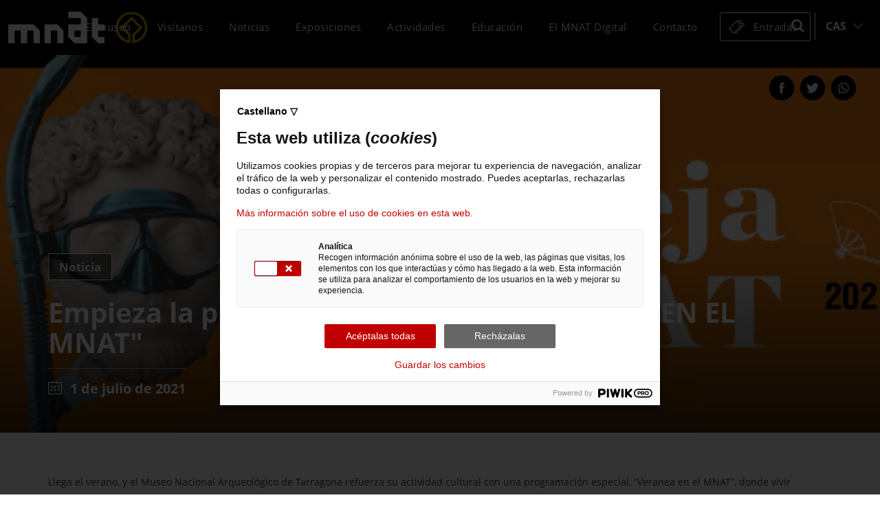

--- FILE ---
content_type: text/html; charset=utf-8
request_url: https://www.mnat.cat/es/noticias/55/empieza-la-programacion-cultural-veranea-en-el-mnat/
body_size: 9301
content:
<!DOCTYPE html>
<html class="no-js nox" lang="es">
<head>
	<meta name="lang" content="es"/>
	<meta name="language" content="es_ES"/>
	<meta charset="utf-8">
	<meta http-equiv="X-UA-Compatible" content="IE=edge">
	<meta name="viewport" content="width=device-width, initial-scale=1.0" />	
	<title>Empieza la programación cultural &quot;VERANEA EN EL MNAT&quot; | Noticia</title>
	<meta name="description" content="Llega el verano, y el Museo Nacional Arqueológico de Tarragona refuerza su actividad cultural con una programación especial, “Veranea en el MNAT”, donde vivir experiencias en torno al patrimonio romano, con todas las precauciones y medidas sanitarias necesarias, con grupos reducidos ...">
	<link rel="profile" href="http://gmpg.org/xfn/11">
	<link rel="alternate" hreflang="ca" href="https://www.mnat.cat/noticies/55/comenca-la-programacio-cultural-estiueja-al-mnat/" />
	<link rel="alternate" hreflang="es" href="https://www.mnat.cat/es/noticias/55/empieza-la-programacion-cultural-veranea-en-el-mnat/" />
	<meta name="robots" content="index,follow" />
	<link rel="canonical" href="https://www.mnat.cat/es/noticias/55/empieza-la-programacion-cultural-veranea-en-el-mnat/" />
	<meta property="og:url" content="https://www.mnat.cat/es/noticias/55/empieza-la-programacion-cultural-veranea-en-el-mnat/" />
	<meta property="og:locale" content="es_ES" />
	<meta property="og:type" content="article" />
	<meta property="og:title" content="Empieza la programación cultural &quot;VERANEA EN EL MNAT&quot; | Noticia" />
	<meta property="og:image" content="https://www.mnat.cat/fotografies/petites/54835banners-estiueja-al-mnat-600x230px.jpg" />	
	<link rel="preload" fetchpriority="high" href="https://www.mnat.cat/fotografies/petites/54835banners-estiueja-al-mnat-600x230px.jpg" as="image">
	<meta property="og:image:width" content="600" />
	<meta property="og:image:height" content="230" />
	<meta property="og:description" content="Llega el verano, y el Museo Nacional Arqueológico de Tarragona refuerza su actividad cultural con una programación especial, “Veranea en el MNAT”, donde vivir experiencias en torno al patrimonio romano, con todas las precauciones y medidas sanitarias necesarias, con grupos reducidos ..." />	
	<meta property="og:site_name" content="mnat.cat" />
    <meta property="article:publisher" content="https://www.facebook.com/mnattgn" />
	<meta name="twitter:card" content="summary" />
    <meta name="twitter:description" content="Llega el verano, y el Museo Nacional Arqueológico de Tarragona refuerza su actividad cultural con una programación especial, “Veranea en el MNAT”, donde vivir experiencias en torno al patrimonio romano, con todas las precauciones y medidas sanitarias necesarias, con grupos reducidos ..." />
    <meta name="twitter:title" content="Empieza la programación cultural &quot;VERANEA EN EL MNAT&quot; | Noticia" />
    <meta name="twitter:site" content="@mnattgn" />
    <meta name="twitter:image" content="https://www.mnat.cat/fotografies/petites/54835banners-estiueja-al-mnat-600x230px.jpg" />
    <meta name="twitter:creator" content="@mnattgn" />	
	<link rel="image_src" href="https://www.mnat.cat/fotografies/petites/54835banners-estiueja-al-mnat-600x230px.jpg" />
	<link rel="sitemap" href="https://www.mnat.cat/sitemap.xml" />
	<meta name="generator" content="enricmas.cat">
	<meta name="rating" content="General" />
	<meta name="distributor" content="Global" />
	<meta name="mobile-web-app-capable" content="yes">
	<meta name="apple-mobile-web-app-capable" content="yes">
	<link rel="apple-touch-icon" sizes="57x57" href="https://www.mnat.cat/assets/img/icons/apple-icon-57x57.png">
	<link rel="apple-touch-icon" sizes="60x60" href="https://www.mnat.cat/assets/img/icons/apple-icon-60x60.png">
	<link rel="apple-touch-icon" sizes="72x72" href="https://www.mnat.cat/assets/img/icons/apple-icon-72x72.png">
	<link rel="apple-touch-icon" sizes="76x76" href="https://www.mnat.cat/assets/img/icons/apple-icon-76x76.png">
	<link rel="apple-touch-icon" sizes="114x114" href="https://www.mnat.cat/assets/img/icons/apple-icon-114x114.png">
	<link rel="apple-touch-icon" sizes="120x120" href="https://www.mnat.cat/assets/img/icons/apple-icon-120x120.png">
	<link rel="apple-touch-icon" sizes="144x144" href="https://www.mnat.cat/assets/img/icons/apple-icon-144x144.png">
	<link rel="apple-touch-icon" sizes="152x152" href="https://www.mnat.cat/assets/img/icons/apple-icon-152x152.png">
	<link rel="apple-touch-icon" sizes="180x180" href="https://www.mnat.cat/assets/img/icons/apple-icon-180x180.png">
	<link rel="icon" type="image/png" sizes="192x192"  href="https://www.mnat.cat/assets/img/icons/android-icon-192x192.png">
	<link rel="icon" type="image/png" sizes="32x32" href="https://www.mnat.cat/assets/img/icons/favicon-32x32.png">
	<link rel="icon" type="image/png" sizes="96x96" href="https://www.mnat.cat/assets/img/icons/favicon-96x96.png">
	<link rel="icon" type="image/png" sizes="16x16" href="https://www.mnat.cat/assets/img/icons/favicon-16x16.png">
	<link rel="manifest" href="https://www.mnat.cat/assets/img/icons/manifest.json">
	<meta name="msapplication-TileColor" content="#ffffff">
	<meta name="msapplication-TileImage" content="https://www.mnat.cat/assets/img/icons/ms-icon-144x144.png">
	<meta name="theme-color" content="#ffffff">
	<link href="https://www.mnat.cat/assets/css/fonts.css?v=2.1" rel="stylesheet" type='text/css'>	
	<link href="https://www.mnat.cat/assets/css/plugins.css?v=2.1" rel="stylesheet" type='text/css'>
	<link href="https://www.mnat.cat/assets/css/estils.css?v=2.1" rel="stylesheet" type='text/css'>	
	<link href="https://www.mnat.cat/assets/css/menu.css?v=2.1" rel="stylesheet" type='text/css'>	
	<link href="https://www.mnat.cat/assets/css/cerca.css?v=2.1" rel="stylesheet" type='text/css'>	
	<link href="https://www.mnat.cat/assets/css/seus.css?v=2.1" rel="stylesheet" type='text/css'>	
	<link href="https://www.mnat.cat/assets/css/coleccio.css?v=2.1" rel="stylesheet" type='text/css'>	
	<link href="https://www.mnat.cat/assets/css/activitats.css?v=2.1" rel="stylesheet" type='text/css'>	
	<link href="https://www.mnat.cat/assets/css/exposicions.css?v=2.1" rel="stylesheet" type='text/css'>
	<link href="https://www.mnat.cat/assets/css/publicacions.css?v=2.1" rel="stylesheet" type='text/css'>	
	<link href="https://www.mnat.cat/assets/css/composer.css?v=2.1" rel="stylesheet" type='text/css'>	
	<link href="https://www.mnat.cat/assets/css/tickets.css?v=2.1" rel="stylesheet" type='text/css'>	
	<link href="https://www.mnat.cat/assets/css/access.css?v=2.1" rel="stylesheet" type='text/css'>	
	<link href="https://www.mnat.cat/assets/css/noticia.css?v=2.1" rel="stylesheet" type='text/css'>	
	<link rel="preload" href="https://www.mnat.cat/assets/fonts/Simple-Line-Icons.woff" as="font" type="font/woff" crossorigin="anonymous">
    <link rel="preload" href="https://www.mnat.cat/assets/fonts/fontawesome-webfont.woff2?v=4.7.0" as="font" type="font/woff2" crossorigin="anonymous">	
	<link rel="preload" href="https://www.mnat.cat/assets/js/plugins.js?v=2.1" as="script">
	<script>
		(function(window, document, dataLayerName, id) {
		window[dataLayerName]=window[dataLayerName]||[],window[dataLayerName].push({start:(new Date).getTime(),event:"stg.start"});var scripts=document.getElementsByTagName('script')[0],tags=document.createElement('script');
		function stgCreateCookie(a,b,c){var d="";if(c){var e=new Date;e.setTime(e.getTime()+24*c*60*60*1e3),d="; expires="+e.toUTCString();f="; SameSite=Strict"}document.cookie=a+"="+b+d+f+"; path=/"}
		var isStgDebug=(window.location.href.match("stg_debug")||document.cookie.match("stg_debug"))&&!window.location.href.match("stg_disable_debug");stgCreateCookie("stg_debug",isStgDebug?1:"",isStgDebug?14:-1);
		var qP=[];dataLayerName!=="dataLayer"&&qP.push("data_layer_name="+dataLayerName),isStgDebug&&qP.push("stg_debug");var qPString=qP.length>0?("?"+qP.join("&")):"";
		tags.async=!0,tags.src="https://gencat.containers.piwik.pro/"+id+".js"+qPString,scripts.parentNode.insertBefore(tags,scripts);
		!function(a,n,i){a[n]=a[n]||{};for(var c=0;c<i.length;c++)!function(i){a[n][i]=a[n][i]||{},a[n][i].api=a[n][i].api||function(){var a=[].slice.call(arguments,0);"string"==typeof a[0]&&window[dataLayerName].push({event:n+"."+i+":"+a[0],parameters:[].slice.call(arguments,1)})}}(i[c])}(window,"ppms",["tm","cm"]);
		})(window, document, 'dataLayer', 'eb50131d-1482-4c39-a0fa-835d5e4dacd6');
	</script>
</head>
<body class="loading body_new"><ul id="nav-access" class="a11y-nav">
	<li><a id="skip-main" href="#main">Saltar al contenido principal</a></li>
	<li><a id="skip-search" href="#search">Saltar a la búsqueda</a></li>
	<li><a id="skip-language" href="#main-l">Skip to select language</a></li>
</ul>
 

   	<!--div id="preloader-wrapper"></div>-->
	<div id="shadow"></div>

<!-- SEARCH -->
	<div id="search_window">
		<div id="search_all">
			<div id="search_close"></div>
			<div class="search_container">
				<div class="container">
					<p class="minimum">Mínimo 4 letras</p>
					<input title="Introduce el texto a buscar, mínimo 4 letras" type="text" placeholder="búsqueda..." id="cerca" maxlength="50" autocomplete="off" aria-invalid="false" aria-required="true" >					
					<a href="javascript:;" title="Buscar" id="search_go"></a>
				</div>
			</div>
			<div class="container"><div id="search_results" aria-live="polite"></div></div>	
		</div>
	</div>
		
<!-- HEADER -->
	<header id="header" class="header-fullwidth">	
		<div class="header_left">
			<a title="Página principal" href="https://www.mnat.cat/es/"><img alt="Logo MNAT" src="https://www.mnat.cat/assets/img/logo_white.svg"></a>
			<img alt="Logo MNAT" class="heritage" src="https://www.mnat.cat/assets/img/heritage.png">
		</div>	
		
		<div id="mainMenu">
			<div class="container">
				<nav aria-label="Menú principal">
					<ul>
						<li class="dropdown mega-menu-item"><a  href="javascript:;"  class=" access_togle" aria-expanded="false" >El museo</a><div class="dropdown-menu"><ul class="menu_museu"><li><a class="submenu"  href="https://www.mnat.cat/es/historia/" >Historia</a></li><li><a class="submenu"  href="https://www.mnat.cat/es/transparencia/" >Transparencia</a></li><li><a class="submenu"  href="https://www.mnat.cat/es/investigacion/" >Investigación</a></li><li><a class="submenu"  href="https://www.mnat.cat/es/publicaciones/" >Publicaciones</a></li><li><a class="submenu"  href="https://www.mnat.cat/es/biblioteca/" >Biblioteca</a></li><li><a class="submenu"  href="https://www.mnat.cat/es/archivo-fotografico/" >Archivo fotográfico</a></li><li class="cole"><a  href="https://www.mnat.cat/es/coleccion/" ><div class="menu_coleccio lazybg" data-bg="https://www.mnat.cat/fotografies/petites/78571pecesdestacades08.jpg" ><p>Colección</p></div></a></li></ul></div></li><li class="dropdown mega-menu-item mega-menu-item-seus"><a  href="javascript:;"  class=" access_togle" aria-expanded="false" >Visítanos</a><div class="dropdown-menu"><div class="menu_grid"><div class="menu_seus_left"><ul><li><a class="submenu menuseu " data-id="9" href="https://www.mnat.cat/es/tinglado-4/">Tinglado 4</a></li><li><a class="submenu menuseu  excavacio " data-id="3" href="https://www.mnat.cat/es/villa-romana-de-els-munts/">Villa Romana de Els Munts</a></li><li><a class="submenu menuseu  excavacio " data-id="4" href="https://www.mnat.cat/es/conjunto-romano-de-centcelles/">Conjunto romano de Centcelles</a></li><li><a class="submenu menuseu  excavacio " data-id="10" href="https://www.mnat.cat/es/cantera-de-el-medol/">Cantera de El Mèdol</a></li><li><a class="submenu menuseu  excavacio " data-id="7" href="https://www.mnat.cat/es/teatro-de-tarraco/">Teatro de Tárraco</a></li><li><a class="submenu menuseu " data-id="1" href="https://www.mnat.cat/es/museo-arqueologico-de-tarraco/">Museo Arqueológico de Tárraco</a></li><li><a class="submenu menuseu  excavacio " data-id="2" href="https://www.mnat.cat/es/necropolis-de-tarraco/">Necrópolis de Tárraco</a></li><li><a class="submenu menuseu  excavacio " data-id="5" href="https://www.mnat.cat/es/arco-de-bera/">Arco de Berà</a></li><li><a class="submenu menuseu  excavacio " data-id="6" href="https://www.mnat.cat/es/torre-de-los-escipiones/">Torre de los Escipiones</a></li></ul></div><div class="menu_seus_right"><div class="menuseufoto active lazybg" data-bg="https://www.mnat.cat/assets/img/museu.jpg" id="menuseufoto_0" ><p class="seuname">Nuestros espacios</p></div><div class="menuseufoto lazybg" data-bg="https://www.mnat.cat/fotografies/mitjanes/38165t4tarraco-40.jpg" id="menuseufoto_9" ><p class="seuname"><img alt="Logo Tinglado 4" src="https://www.mnat.cat/fotografies/85338tinglado.png">Tinglado 4</p></div><div class="menuseufoto lazybg" data-bg="https://www.mnat.cat/fotografies/mitjanes/18192dji0956.jpg" id="menuseufoto_3" ><p class="seuname"><img alt="Logo Villa Romana de Els Munts" src="https://www.mnat.cat/fotografies/44255munts.png">Villa Romana de Els Munts</p></div><div class="menuseufoto lazybg" data-bg="https://www.mnat.cat/fotografies/mitjanes/95432presentacio1.jpg" id="menuseufoto_4" ><p class="seuname"><img alt="Logo Conjunto romano de Centcelles" src="https://www.mnat.cat/fotografies/28686centcelles.png">Conjunto romano de Centcelles</p></div><div class="menuseufoto lazybg" data-bg="https://www.mnat.cat/fotografies/mitjanes/21859medol1.jpg" id="menuseufoto_10" ><p class="seuname"><img alt="Logo Cantera de El Mèdol" src="https://www.mnat.cat/fotografies/41161pedreramedolimagotip.png">Cantera de El Mèdol</p></div><div class="menuseufoto lazybg" data-bg="https://www.mnat.cat/fotografies/mitjanes/22212slide1.jpg" id="menuseufoto_7" ><p class="seuname"><img alt="Logo Teatro de Tárraco" src="https://www.mnat.cat/fotografies/99147teatre.png">Teatro de Tárraco</p></div><div class="menuseufoto lazybg" data-bg="https://www.mnat.cat/fotografies/mitjanes/48238licitaciomuseu.jpg" id="menuseufoto_1" ><p class="seuname"><img alt="Logo Museo Arqueológico de Tárraco" src="https://www.mnat.cat/fotografies/74325museu.png">Museo Arqueológico de Tárraco</p></div><div class="menuseufoto lazybg" data-bg="https://www.mnat.cat/fotografies/mitjanes/88989necropolis-nit.jpg" id="menuseufoto_2" ><p class="seuname"><img alt="Logo Necrópolis de Tárraco" src="https://www.mnat.cat/fotografies/14815necrpolis.png">Necrópolis de Tárraco</p></div><div class="menuseufoto lazybg" data-bg="https://www.mnat.cat/fotografies/mitjanes/26659arc-bera-2.jpg" id="menuseufoto_5" ><p class="seuname"><img alt="Logo Arco de Berà" src="https://www.mnat.cat/fotografies/27671arcbera.png">Arco de Berà</p></div><div class="menuseufoto lazybg" data-bg="https://www.mnat.cat/fotografies/mitjanes/18489torrevista.jpg" id="menuseufoto_6" ><p class="seuname"><img alt="Logo Torre de los Escipiones" src="https://www.mnat.cat/fotografies/91315escipions.png">Torre de los Escipiones</p></div></div></div></div></li><li class=""><a  href="https://www.mnat.cat/es/noticias/"  class=" " >Noticias</a></li><li class=""><a  href="https://www.mnat.cat/es/exposiciones/"  class=" " >Exposiciones</a></li><li class=""><a  href="https://www.mnat.cat/es/actividades/"  class=" " >Actividades</a></li><li class=""><a  href="javascript:;"  class=" access_togle" aria-expanded="false" >Educación</a><div class="dropdown-menu"><ul><li><a class="submenu"  href="https://www.mnat.cat/es/nuestro-proyecto-educativo/" >Nuestro proyecto educativo</a></li><li><a class="submenu"  href="https://www.mnat.cat/es/actividades-educativas/" >Actividades educativas</a></li><li><a class="submenu"  href="https://www.mnat.cat/es/proyectos-participativos/" >Proyectos participativos</a></li><li><a class="submenu"  href="https://www.mnat.cat/es/recursos-educativos/" >Recursos educativos</a></li></ul></div></li><li class=""><a  href="https://www.mnat.cat/es/el-mnat-digital/"  class=" " >El MNAT Digital</a></li><li class=""><a  href="javascript:;"  class=" access_togle" aria-expanded="false" >Contacto</a><div class="dropdown-menu"><ul><li><a class="submenu"  href="https://www.mnat.cat/es/contacto/" >Contacto</a></li><li><a class="submenu"  href="https://www.mnat.cat/es/suscribete-al-boletin/" >Suscríbete al boletín</a></li></ul></div></li><li class=""><a  href="https://www.mnat.cat/es/entradas/"  class="tickets "  title="Compra entradas del MNAT" >Entradas</a></li></ul>
				</nav>
			</div>
		</div>	
		<div class="header_right">
			<a id="search" title="Buscar" role="button" href="javascript:;" aria-expanded="false" tabindex="0"><i class="fa fa-search"></i></a>
			
			<nav id="idiomes" aria-label="Selección idioma">
				<ul>
					<li class="primary">
						<a id="main-l" href="javascript:;" class="access_togle" aria-expanded="false">CAS</a>
						<ul>
							<li><a title="Català" href="https://www.mnat.cat/noticies/55/comenca-la-programacio-cultural-estiueja-al-mnat/" lang="ca" hreflang="ca">CAT</a></li>						</ul>
					</li>
				</ul>			
			</nav>
				

			
		</div>		
	</header>
	
	<div class="mobile_menu visible-sm visible-xs" id="toggle">
		<span class="top"></span>
		<span class="middle"></span>
		<span class="bottom"></span>
	</div>
	<a title="Compra entradas del MNAT"  href="https://www.mnat.cat/es/entradas/"  class="mtickets"><span class="hidden-xs">Entradas</span></a>	
	
	<div id="mmenu">	
		<div class="menutopbar">		
			<a class="mlang" href="https://www.mnat.cat/noticies/55/comenca-la-programacio-cultural-estiueja-al-mnat/">CAT</a><a class="mlang active" href="javascript:;">CAST</a>		</div>
		<div id="wrapper_iscroll">
			<div class="scroller">
				<div class="mobile-menu-area hidden-md hidden-lg">
					<nav id="mobile_dropdown">
						<ul>	
							<li class="xxss">
								<a title="Síguenos en Twitter" target="_blank" rel="nofollow noopener" href="https://twitter.com/mnattgn"><i class="fa fa-twitter"></i></a>
								<a title="Síguenos en Facebook" target="_blank" rel="nofollow noopener" href="https://www.facebook.com/mnattgn"><i class="fa fa-facebook"></i></a>
								<a title="Síguenos en Instagram" target="_blank" rel="nofollow noopener" href="https://www.instagram.com/mnattgn"><i class="fa fa-instagram"></i></a>
								<a title="Síguenos en Tripadvisor" target="_blank" rel="nofollow noopener" href="https://www.tripadvisor.es/Attraction_Review-g187503-d244230-Reviews-Museu_Nacional_Arqueologic_de_Tarragona-Tarragona_Costa_Dorada_Province_of_Tarrago.html"><i class="fa fa-tripadvisor"></i></a>
								<div class="clearer"></div>
							</li>
							<li><a href="https://www.mnat.cat/es/">Inicio</a></li>
							<li class="mmenu_pare"><a href="javascript:;" class="mmenu_pare">El museo</a><ul><li><a  href="https://www.mnat.cat/es/historia/" >Historia</a></li><li><a  href="https://www.mnat.cat/es/transparencia/" >Transparencia</a></li><li><a  href="https://www.mnat.cat/es/investigacion/" >Investigación</a></li><li><a  href="https://www.mnat.cat/es/publicaciones/" >Publicaciones</a></li><li><a  href="https://www.mnat.cat/es/biblioteca/" >Biblioteca</a></li><li><a  href="https://www.mnat.cat/es/archivo-fotografico/" >Archivo fotográfico</a></li><li><a  href="https://www.mnat.cat/es/coleccion/" >Colección</a></li></ul></li><li class="mmenu_pare"><a href="javascript:;" class="mmenu_pare">Visítanos</a><ul><li><a href="https://www.mnat.cat/es/tinglado-4/">Tinglado 4</a></li><li><a href="https://www.mnat.cat/es/villa-romana-de-els-munts/">Villa Romana de Els Munts</a></li><li><a href="https://www.mnat.cat/es/conjunto-romano-de-centcelles/">Conjunto romano de Centcelles</a></li><li><a href="https://www.mnat.cat/es/cantera-de-el-medol/">Cantera de El Mèdol</a></li><li><a href="https://www.mnat.cat/es/teatro-de-tarraco/">Teatro de Tárraco</a></li><li><a href="https://www.mnat.cat/es/museo-arqueologico-de-tarraco/">Museo Arqueológico de Tárraco</a></li><li><a href="https://www.mnat.cat/es/necropolis-de-tarraco/">Necrópolis de Tárraco</a></li><li><a href="https://www.mnat.cat/es/arco-de-bera/">Arco de Berà</a></li><li><a href="https://www.mnat.cat/es/torre-de-los-escipiones/">Torre de los Escipiones</a></li></ul></li><li><a  href="https://www.mnat.cat/es/noticias/" >Noticias</a></li><li><a  href="https://www.mnat.cat/es/exposiciones/" >Exposiciones</a></li><li><a  href="https://www.mnat.cat/es/actividades/" >Actividades</a></li><li class="mmenu_pare"><a href="javascript:;" class="mmenu_pare">Educación</a><ul><li><a  href="https://www.mnat.cat/es/nuestro-proyecto-educativo/" >Nuestro proyecto educativo</a></li><li><a  href="https://www.mnat.cat/es/actividades-educativas/" >Actividades educativas</a></li><li><a  href="https://www.mnat.cat/es/proyectos-participativos/" >Proyectos participativos</a></li><li><a  href="https://www.mnat.cat/es/recursos-educativos/" >Recursos educativos</a></li></ul></li><li><a  href="https://www.mnat.cat/es/el-mnat-digital/" >El MNAT Digital</a></li><li class="mmenu_pare"><a href="javascript:;" class="mmenu_pare">Contacto</a><ul><li><a  href="https://www.mnat.cat/es/contacto/" >Contacto</a></li><li><a  href="https://www.mnat.cat/es/suscribete-al-boletin/" >Suscríbete al boletín</a></li></ul></li><li><a  href="https://www.mnat.cat/es/entradas/" ><img alt="Compra Tickets del Mnat" src="https://www.mnat.cat/assets/img/tickets.png"/>Entradas</a></li>							<li id="search_mobile"><a href="javascript:;"><i class="fa fa-search"></i>Búsqueda </a></li>										
						</ul>			
					</nav>
				</div>
			</div>
		</div>
	</div>


<!-- MAIN -->
<div id="main" tabindex="-1">	<script type="application/ld+json">{"@context":"http://schema.org","@type": "BlogPosting","headline": "Empieza la programación cultural 'VERANEA EN EL MNAT'","description": "Llega el verano, y el Museo Nacional Arqueológico de Tarragona refuerza su actividad cultural con una programación especial, “Veranea en el MNAT”, donde vivir experiencias en torno al patrimonio romano, con todas las precauciones y medidas sanitarias necesarias, con grupos reducidos y aforo limitado adaptados a las necesidades de la actividad y del espacio. La programación comienza el viernes día 2 de julio, con la visita al teatro romano de Tarragona, y se alarga hasta el 19 de septiembre, con propuestas muy variadas: visitas guiadas, visitas teatralizadas, propuestas musicales y una nueva actividad interactiva.  Actividad familiar interactiva “¿Quiénes somos?” Tinglado 4 (Moll de Costa. Puerto de Tarragona) Actividad familiar. Todos los MIÉRCOLES Y DOMINGOS. Esta nueva actividad se realiza en dos días, los miércoles a las 18.30 hy los domingos a las 11 h, en el Tinglado 4, en sesiones alternas en catalán y castellano. Se trata de una actividad dinamizada para adentrarse en el mundo romano, paseando por la exposición TARRACO/MNAT e intentando descubrir una serie de enigmas que se nos plantean, acabaremos descubriendo la identidad escondida de dos personajes ocultos. Para llevar a cabo la actividad, es necesario llevar una tableta o smartphone.  Visita teatralizada Caius y Faustina te invitan a la Vil·la Villa romana de los Munts (Altafulla)  Actividad familiar y público general. Todos los SÁBADOS. Un año más, le invitamos a conocer la residencia de Faustina y su esposo Caius, duumvir de Tarraco, en las proximidades de esta gran ciudad romana. Ellos mismos serán vuestros anfitriones y os explicarán cómo es su vida en esta villa a orillas del mar.   Con el fin de adaptarnos a las necesidades del público, se realizará una primera sesión familiar de 18:30 a 19:30 h, y una segunda dirigida al público general, de 20:00 a 21:00 h. Las sesiones se realizarán en catalán y castellano.  Por último, vuelven las visitas guiadas y los itinerarios a nuestros centros:  Itinerario “Vida y muerte en Tarraco” Lugar de inicio: Necrópolis Paleocristiana / Lugar de fin: Centro comercial Parque Central Actividad dirigida a público general. Todos los JUEVES.  Un itinerario guiado por la Necrópolis Paleocristiana y los restos conservados en el Centro Comercial Parc Central, para conocer cuál fue la evolución de unos de los suburbios de Tarraco, y qué actividades se desarrollaban.  Las visitas se realizarán los jueves, de 19:00 a 20:30 h, en catalán y castellano en sesiones alternas.  Visita guiada al teatro romano Calle de Sant Magí, 1. Tarragona  Actividad dirigida al público general. Todos los VIERNES  El teatro de Tarraco fue uno de los tres edificios de espectáculos de los que disfrutaban sus habitantes. Acércate y te explicaremos cómo era, cuáles eran los espectáculos que se hacían, y cuál era el papel que jugaba dentro de la trama urbana. Las sesiones se llevarán a cabo los viernes, de 19 a 20 horas, y se ofrecerá una sesión complementaria, de 20 a 21 horas, sujeta a demanda. Las sesiones se ofrecen en catalán y castellano, y la actividad es gratuita.  Visita guiada al Conjunto monumental de Centcelles Afueras, s/n. Constantí Actividad dirigida al público general. Todos los DOMINGOS  Conoce este importante edificio de la antigüedad tardía ubicado muy cerca de Tarraco. Te contaremos las escenas representadas en el mosaico de cúpula que se conserva, y la historia que ha vivido este conjunto monumental a lo largo del tiempo.  Las visitas se llevarán a cabo los domingos, de 12:00 a 13:00, en catalán y castellano, en sesiones alternas.  Ciclo de conciertos en Centcelles Conjunto monumental de Centcelles (Afueras, s/n. Constantí)  4a edición del Ciclo de conciertos en Centcelles, que llevará durante los jueves del mes de julio diversas propuestas musicales de calidad en el marco incomparable del Conjunto de Centcelles. La edición consta de 4 conciertos, con entrada gratuita: -8 de julio: Escuela Municipal de música “Rafel Gibert Recasens”, de Constantí -15 de julio: Reus Big Band -22 de julio: Hirundo Maris, formado por Arianna Savall y Peter Udland -29 de julio: Cuarteto Gerhard El Ciclo de Conciertos en Centcelles está organizado por la Asociación de Amigos de la Música de Constantí con la colaboración del Ayuntamiento de Constantí, Repsol y el Museo Nacional Arqueológico de Tarragona.   Inscripción previa en la recepción del Ayuntamiento de Constantí, en el teléfono 977 52 05 21 o citaprevia@constanti.cat  Para más información del ciclo “Estiueja en el MNAT” puede contactar en el tel. 977 25 15 15 / mnat@gencat.cat Las actividades se pueden reservar en https://www.mnat.cat/es/actividades/   ","url": "https://www.mnat.cat/es/noticias/55/empieza-la-programacion-cultural-veranea-en-el-mnat/","image": "https://www.mnat.cat/fotografies/petites/54835banners-estiueja-al-mnat-600x230px.jpg","keywords": "empieza, programación, cultural, 'veranea, mnat'","datePublished": "2021-07-01T00:00:00Z","dateModified": "2021-07-01T00:00:00Z","author":[{"@type":"Organization","name": "Museu Nacional Arqueològic de Tarragona (MNAT)","url": "https://www.mnat.cat/"}],"publisher": {"@type": "Organization","name": "Museu Nacional Arqueològic de Tarragona (MNAT)","url": "https://www.mnat.cat/","logo": "https://www.mnat.cat/assets/img/default.png"},"isFamilyFriendly": "true","name": "Empieza la programación cultural 'VERANEA EN EL MNAT'","inLanguage": "es_ES"}</script><div class="seus_header expo_header"><div class="headerfoto_big" style="background-image:url(https://www.mnat.cat/fotografies/mitjanes/54835banners-estiueja-al-mnat-600x230px.jpg)"><a class="zoom" tabindex="-1" data-fancybox="gallery_55" title="Fotografía: Empieza la programación cultural 'VERANEA EN EL MNAT'" href="https://www.mnat.cat/fotografies/54835banners-estiueja-al-mnat-600x230px.jpg"><span class="lector" role="img" aria-label="Fotografía: Empieza la programación cultural 'VERANEA EN EL MNAT'"> </span></a></div><p class="slider_expo_tipus">Noticia</p>
				<div class="expo_slider_info expo_new_info">
					<div>
					<p class="post_type">Noticia</p>
					<h1>Empieza la programación cultural &quot;VERANEA EN EL MNAT&quot;</h1>
					<p class="data"><i class="icon-calendar"></i>1 de julio de 2021</p>
					</div>
				</div>
				<div class="shares shares_slider">
					<a target="_blank" rel="noopener" class="amp_sharefacebook tooltips" data-original-title="Compartir en Facebook" data-placement="top" data-container="body" href="https://www.facebook.com/sharer/sharer.php?u=https://www.mnat.cat/es/noticias/55/empieza-la-programacion-cultural-veranea-en-el-mnat/"><span class="lector">Compartir en Facebook esta página</span></a>
					<a target="_blank" rel="noopener" class="amp_sharetwitter tooltips" data-original-title="Compartir en Twitter" data-placement="top" data-container="body" href="https://twitter.com/share?url=https://www.mnat.cat/es/noticias/55/empieza-la-programacion-cultural-veranea-en-el-mnat/"><span class="lector">Compartir en Twitter esta página</span></a>
					<a target="_blank" rel="noopener" class="amp_sharewhats tooltips" data-original-title="Compartir en WhatsApp" data-placement="top" data-container="body" href="https://api.whatsapp.com/send?text=Empieza+la+programaci%C3%B3n+cultural+%26quot%3BVERANEA+EN+EL+MNAT%26quot%3B+-+https%3A%2F%2Fwww.mnat.cat%2Fes%2Fnoticias%2F55%2Fempieza-la-programacion-cultural-veranea-en-el-mnat%2F"><span class="lector">Compartir en WhatsApp esta página</span></a>	
				</div></div></div><article><div class="container article_content"><div class="text">Llega el verano, y el Museo Nacional Arqueológico de Tarragona refuerza su actividad cultural con una programación especial, “Veranea en el MNAT”, donde vivir experiencias en torno al patrimonio romano, con todas las precauciones y medidas sanitarias necesarias, con grupos reducidos y aforo limitado adaptados a las necesidades de la actividad y del espacio.<br/> La programación comienza el viernes día 2 de julio, con la visita al teatro romano de Tarragona, y se alarga hasta el 19 de septiembre, con propuestas muy variadas: visitas guiadas, visitas teatralizadas, propuestas musicales y una nueva actividad interactiva.<br/><br/> <strong><span s="font-size:26px">Actividad familiar interactiva “¿Quiénes somos?”</span></strong><br/> Tinglado 4 (Moll de Costa. Puerto de Tarragona)<br/> Actividad familiar. Todos los MIÉRCOLES Y DOMINGOS.<br/> Esta nueva actividad se realiza en dos días, los miércoles a las 18.30 hy los domingos a las 11 h, en el Tinglado 4, en sesiones alternas en catalán y castellano.<br/> Se trata de una actividad dinamizada para adentrarse en el mundo romano, paseando por la exposición TARRACO/MNAT e intentando descubrir una serie de enigmas que se nos plantean, acabaremos descubriendo la identidad escondida de dos personajes ocultos.<br/> Para llevar a cabo la actividad, es necesario llevar una tableta o smartphone.<br/><br/> <strong><span s="font-size:26px">Visita teatralizada Caius y Faustina te invitan a la Vil·la</span></strong><br/> Villa romana de los Munts (Altafulla)<br/><br/> Actividad familiar y público general. Todos los SÁBADOS.<br/> Un año más, le invitamos a conocer la residencia de Faustina y su esposo Caius, duumvir de Tarraco, en las proximidades de esta gran ciudad romana. Ellos mismos serán vuestros anfitriones y os explicarán cómo es su vida en esta villa a orillas del mar.<br/>  <br/> Con el fin de adaptarnos a las necesidades del público, se realizará una primera sesión familiar de 18:30 a 19:30 h, y una segunda dirigida al público general, de 20:00 a 21:00 h.<br/> Las sesiones se realizarán en catalán y castellano.<br/><br/> Por último, vuelven las visitas guiadas y los itinerarios a nuestros centros:<br/><br/> <strong><span s="font-size:26px">Itinerario “Vida y muerte en Tarraco”</span></strong><br/> Lugar de inicio: Necrópolis Paleocristiana / Lugar de fin: Centro comercial Parque Central<br/> Actividad dirigida a público general. Todos los JUEVES.<br/><br/> Un itinerario guiado por la Necrópolis Paleocristiana y los restos conservados en el Centro Comercial Parc Central, para conocer cuál fue la evolución de unos de los suburbios de Tarraco, y qué actividades se desarrollaban.<br/><br/> Las visitas se realizarán los jueves, de 19:00 a 20:30 h, en catalán y castellano en sesiones alternas.<br/><br/> <strong><span s="font-size:26px">Visita guiada al teatro romano</span></strong><br/> Calle de Sant Magí, 1. Tarragona<br/><br/> Actividad dirigida al público general. Todos los VIERNES<br/><br/> El teatro de Tarraco fue uno de los tres edificios de espectáculos de los que disfrutaban sus habitantes. Acércate y te explicaremos cómo era, cuáles eran los espectáculos que se hacían, y cuál era el papel que jugaba dentro de la trama urbana.<br/> Las sesiones se llevarán a cabo los viernes, de 19 a 20 horas, y se ofrecerá una sesión complementaria, de 20 a 21 horas, sujeta a demanda.<br/> Las sesiones se ofrecen en catalán y castellano, y la actividad es gratuita.<br/><br/> <strong><span s="font-size:26px">Visita guiada al Conjunto monumental de Centcelles</span></strong><br/> Afueras, s/n. Constantí<br/> Actividad dirigida al público general. Todos los DOMINGOS<br/><br/> Conoce este importante edificio de la antigüedad tardía ubicado muy cerca de Tarraco. Te contaremos las escenas representadas en el mosaico de cúpula que se conserva, y la historia que ha vivido este conjunto monumental a lo largo del tiempo.<br/><br/> Las visitas se llevarán a cabo los domingos, de 12:00 a 13:00, en catalán y castellano, en sesiones alternas.<br/><br/> <span s="font-size:26px"><strong>Ciclo de conciertos en Centcelles</strong></span><br/> Conjunto monumental de Centcelles (Afueras, s/n. Constantí)<br/><br/> 4a edición del Ciclo de conciertos en Centcelles, que llevará durante los jueves del mes de julio diversas propuestas musicales de calidad en el marco incomparable del Conjunto de Centcelles.<br/> La edición consta de 4 conciertos, con entrada gratuita:<br/> -8 de julio: Escuela Municipal de música “Rafel Gibert Recasens”, de Constantí<br/> -15 de julio: Reus Big Band<br/> -22 de julio: Hirundo Maris, formado por Arianna Savall y Peter Udland<br/> -29 de julio: Cuarteto Gerhard<br/> El Ciclo de Conciertos en Centcelles está organizado por la Asociación de Amigos de la Música de Constantí con la colaboración del Ayuntamiento de Constantí, Repsol y el Museo Nacional Arqueológico de Tarragona.<br/>  <br/> Inscripción previa en la recepción del Ayuntamiento de Constantí, en el teléfono 977 52 05 21 o citaprevia@constanti.cat<br/><br/> Para más información del ciclo “Estiueja en el MNAT” puede contactar en el tel. 977 25 15 15 / mnat@gencat.cat<br/> Las actividades se pueden reservar en https://www.mnat.cat/es/actividades/</div></div></article><div class="post-navigation"><a href="https://www.mnat.cat/es/noticias/56/espectaculo-a-partir-del-silencio-con-silvia-bel/" class="post-prev noselect"><div class="post-prev-title"><span>Siguiente: </span>Espectáculo &quot;A partir del silencio&quot; con Sílvia Bel</div></a><a title="Todas las noticias" href="https://www.mnat.cat/es/noticias/" class="post-all"><i class="fa fa-th"></i></a><a href="https://www.mnat.cat/es/noticias/54/presentacion-programa-educativo-curso-21-22/" class="post-next noselect"><div class="post-next-title"><span>Anterior: </span>Presentación Programa educativo curso 21-22</div></a></div>

<!-- MAIN -->
</div>

<!-- FOOTER -->	 	
<footer>
		<div class="footer">
			<div class="container">
				<div class="info">
					<div class="logo">
						<img class="logo_footer" alt="Logo MNAT" src="https://www.mnat.cat/assets/img/logo_footer.svg">
					</div>
					<div class="xxss">
						<a target="_blank" title="Síguenos en Instagram" href="https://www.instagram.com/mnattgn" rel="nofollow noopener" class="soocial"><i class="fa fa-instagram"></i></a>
						<a target="_blank" title="Síguenos en Twitter" href="https://twitter.com/mnattgn" rel="nofollow noopener" class="soocial"><i class="fa fa-twitter"></i></a>
						<a target="_blank" title="Síguenos en Facebook" href="https://www.facebook.com/mnattgn" rel="nofollow noopener" class="soocial"><i class="fa fa-facebook"></i></a>
						<a target="_blank" title="Síguenos en Youtube" href="https://www.youtube.com/user/museuarqueologic/videos" rel="nofollow noopener" class="soocial"><i class="fa fa-youtube"></i></a>
						
						<a target="_blank" title="Síguenos en Tripadvisor" href="https://www.tripadvisor.es/Attraction_Review-g187503-d244230-Reviews-Museu_Nacional_Arqueologic_de_Tarragona-Tarragona_Costa_Dorada_Province_of_Tarrago.html" rel="nofollow noopener" class="soocial"><i class="fa fa-tripadvisor"></i></a>
					</div>	
					<div class="adresa">
						<div class="line"><i class="icon-envelope"></i><a href="mailto:mnat@gencat.cat">mnat@gencat.cat</a></div>
						<div class="line"><i class="icon-call-in"></i><a href="tel:+34977251515">(+34) 977 25 15 15</a></div>
						<div class="line"><i class="icon-pointer"></i>Avda. Ramón i Cajal, 82 - 43005 Tarragona</div>
					</div>
				</div>	
				<div class="menu">
					<h3>Más Información</h3>
					<a  rel="nofollow noopener" target="_blank" href="https://web.gencat.cat/es/ajuda/politica-de-galetes/index.html" >Política de cookies</a><a  rel="nofollow noopener" target="_blank" href="http://cultura.gencat.cat/ca/departament/estructura_i_adreces/organismes/dgpc/accio/agencia_patrimoni/politica_privacitat/index.html" >Política de privacidad</a><a  href="https://www.mnat.cat/es/aviso-legal/" >Aviso legal</a><a  href="https://www.mnat.cat/es/declaracion-de-accesibilidad/" >Declaración de accesibilidad</a>	
				</div>	
				<div class="f_form">
					<h3>¿Quieres estar informado de las actividades que organizamos?</h3>
					<p class="sub">Suscríbete a nuestro boletín electrónico escoge tus temas de interés y recibirás información preferente.</p>
					<div class="inputs">
						<input id="f_nom" placeholder="Nombre..." required/>
						<input id="f_cognoms" placeholder="Apellidos..." required/>
						<input id="f_mail" placeholder="Correo electrónico..." required/>
					</div>
					<div class="categories">
						También quiero recibir los boletines monográficos sobre						<div class="selectors noselect">
							<label><input class="f_cat" title="También quiero recibir los boletines monográficos sobre: Actividades familiares" data-id="families=ok" type="checkbox">Actividades familiares</label><label><input class="f_cat" title="También quiero recibir los boletines monográficos sobre: Investigación" data-id="recerca=ok" type="checkbox">Investigación</label>						</div>
					</div>
					<label class="condicions">
						<input aria-invalid="false" aria-required="true" type="checkbox" id="f_privacy" required>
						Acepto la <a data-tooltip="Consentimiento para que la Agencia Catalana del Patrimoni Cultural, entidad de derecho p&uacute;blico que forma parte del Departament de Cultura y que gestiona el Museu Arqueol&ograve;gic Nacional de Tarragona (MNAT), se haya puesto en contacto con los socios con el objetivo de someter comunicaciones a la consulta p&uacute;blica." href="https://cultura.gencat.cat/ca/departament/estructura_i_adreces/organismes/dgpc/accio/agencia_patrimoni/politica_privacitat/index.html#googtrans(ca|es)" target="_blank">Pol&iacute;tica de privacidad y las condiciones de uso</a>					</label>
					<a href="javascript:;" aria-label="Suscribirme" id="f_send" data-locale-send="Formulario enviado correctamente">Suscribirme</a>	
				</div>
			</div>
		</div>
		
		<div class="subfooter">
			<div class="container">
				<div class="left">
					<img alt="Generalitat de Catalunya" src="https://www.mnat.cat/assets/img/logo-generalitat.png?v=1"/>
				</div>
				<div class="right">				
					<a class="logo" title="Arqueoxarxa" target="_blank" rel="nofollow noopener" href="http://www.arqueoxarxa.cat/">
						<img alt="Arqueoxarxa" src="https://www.mnat.cat/assets/img/logos_2.png">
					</a>	
					<a class="logo" title="Patrimonio Mundial de la UNESCO" target="_blank" rel="nofollow noopener" href="https://es.unesco.org/themes/patrimonio-mundial">
						<img class="big" alt="Patrimonio Mundial de la UNESCO" src="https://www.mnat.cat/assets/img/unesco_footer.svg">
					</a>
					<a class="logo" title="Red de Museos de Tarragona y Terres de l'Ebre" target="_blank" rel="nofollow noopener" href="http://patrimoni.gencat.cat/ca/museusdetarragona">
						<img alt="Red de Museos de Tarragona y Terres de l'Ebre" src="https://www.mnat.cat/assets/img/logo_xarxa.png">
					</a>
									</div>	
			</div>	
		</div>

</footer>	

	<a href="#header" title="Ir al inicio del contenido" id="scrollUp" class="hidden"><i class="fa fa-angle-up"></i></a>

	
<!-- CSS, JS -->	 	
	<div id="fb-root"></div>
	<script>var PATH="https://www.mnat.cat/";var CURRENT="https://www.mnat.cat/es/noticias/55/empieza-la-programacion-cultural-veranea-en-el-mnat/";var cal_lang="es";</script>	<script src="https://www.mnat.cat/assets/js/plugins.js?v=2.1"></script>
    <script src="https://www.mnat.cat/assets/js/main.js?v=2.1"></script>
	<script src="https://www.mnat.cat/assets/js/search.js?v=2.1"></script>

	
</body>
</html>

--- FILE ---
content_type: text/css; charset=utf-8
request_url: https://www.mnat.cat/assets/css/fonts.css?v=2.1
body_size: 158
content:
/* nunito-sans-regular - latin */
@font-face {
     font-family: 'OpenSans';
     font-style: normal;
     font-weight: 400;
     src: url('../fonts/opensans-regular.eot');
     src: url('../fonts/opensans-regular.eot#iefix') format('embedded-opentype'),
     url('../fonts/opensans-regular.woff') format('woff'),
     url('../fonts/opensans-regular.ttf') format('truetype'),
     url('../fonts/opensans-regular.svg#OpenSansRegular') format('svg');   
}
@font-face {
     font-family: 'OpenSans';
     font-style: normal;
     font-weight: 300;
     src: url('../fonts/opensans-light.eot');
     src: url('../fonts/opensans-light.eot#iefix') format('embedded-opentype'),
	url('../fonts/opensans-light.woff') format('woff'),
	url('../fonts/opensans-light.ttf') format('truetype'),
	url('../fonts/opensans-light.svg#OpenSansLight') format('svg');
}
@font-face {
     font-family: 'OpenSans';
     font-style: normal;
     font-weight: 500;
     src: url('../fonts/opensans-semibold.eot');
     src: url('../fonts/opensans-semibold.eot#iefix') format('embedded-opentype'),
	url('../fonts/opensans-semibold.woff') format('woff'),
	url('../fonts/opensans-semibold.ttf') format('truetype'),
	url('../fonts/opensans-semibold.svg#OpenSansSemibold') format('svg');
}
@font-face {
     font-family: 'OpenSans';
     font-style: normal;
     font-weight: 600;
     src: url('../fonts/opensans-bold.eot');
     src: url('../fonts/opensans-bold.eot#iefix') format('embedded-opentype'),
	url('../fonts/opensans-bold.woff') format('woff'),
	url('../fonts/opensans-bold.ttf') format('truetype'),
	url('../fonts/opensans-bold.svg#OpenSansBold') format('svg');
}




--- FILE ---
content_type: text/css; charset=utf-8
request_url: https://www.mnat.cat/assets/css/estils.css?v=2.1
body_size: 11584
content:
:root {
	--turquesa: #2FA2B2;
	--lila1: #950043;
	--lila2: #580028;
}

*, *:before, *:after {
    box-sizing: border-box;
}

* {
    text-rendering: optimizeLegibility;
    -webkit-font-smoothing: antialiased;
    -moz-osx-font-smoothing: grayscale;
    -webkit-tap-highlight-color: rgba(0,0,0,0);
}

html {
    font-size: 100%;
	margin:0;
	padding:0;
	-webkit-touch-callout: none;
	-webkit-overflow-scrolling: touch;	
}
body {
	font-family: "OpenSans", Helvetica, Arial, sans-serif;
	-webkit-overflow-scrolling: touch;
	-webkit-font-smoothing: antialiased;
	-moz-osx-font-smoothing: grayscale;
	margin:0;
	padding:0;
	background-color:#fff;
	font-size:14px;
	margin:0;
	font-weight:400;
	padding:0;
	overflow-x: hidden; 
	overflow-y: scroll;
	color:#333;
}

body.loading * {
	transition:none !important;
}

body.search {
	overflow-x:hidden; 
	overflow-y:hidden;
}

h1,h2, h3, h4 {
	margin:0 0 15px 0;
	font-weight:500;
}
/*
*:focus {
    outline: none;
}
*/
body.fixat {
	touch-action: none;
	overflow:hidden;
	overflow-x:hidden;
	overflow-y:hidden;
}
body.fixed {
	position:fixed;
	top:0;
}
body.ampliada::-webkit-scrollbar {
	opacity:0;
}
body.ampliada::-webkit-scrollbar-thumb {
	opacity:0;
}
.noselect {
	-webkit-touch-callout: none;
    -webkit-user-select: none; 
     -khtml-user-select: none;
       -moz-user-select: none; 
        -ms-user-select: none; 
            user-select: none; 
}

a {
	color:var(--lila1);
}

a,
a:active,
a:hover {
	text-decoration:none;
	outline:0;
	color:var(--lila2);
}
.clearer {
	clear:both;
}
button {
	padding: 0;
	border: none;
	background: none;
}
input {
	border:1px solid #ccc;
	padding:6px 10px;
	color:#555;
	border-radius:0px;
}
input::placeholder {
	color:#aaa;
}

input.error {
	border:1px solid #cd0000;
	background-color:#fff3f3;
}
input.error::placeholder {
	color:#cd0000;
}

.nomargin {
	margin:0 !important;
}

.nopadding {
	padding:0 !important;
}




.box0 {padding-top:0px;padding-bottom:0px;}
.box10 {padding-top:10px;padding-bottom:10px;}
.box20 {padding-top:20px;padding-bottom:20px;}
.box30 {padding-top:30px;padding-bottom:30px;}
.box40 {padding-top:40px;padding-bottom:40px;}
.box50 {padding-top:50px;padding-bottom:50px;}
.box60 {padding-top:60px;padding-bottom:60px;}
.box70 {padding-top:70px;padding-bottom:70px;}
.box80 {padding-top:80px;padding-bottom:80px;}
.box90 {padding-top:90px;padding-bottom:90px;}
.box100 {padding-top:100px;padding-bottom:100px;}
.boxt10 {padding-top:10px;}
.boxt20 {padding-top:20px;}
.boxt30 {padding-top:30px;}
.boxt40 {padding-top:40px;}
.boxt50 {padding-top:50px;}
.boxt60 {padding-top:60px;}
.boxt70 {padding-top:70px;}
.boxt80 {padding-top:80px;}
.boxt90 {padding-top:90px;}
.boxt100 {padding-top:100px;}
.boxb10 {padding-bottom:10px;}
.boxb20 {padding-bottom:20px;}
.boxb30 {padding-bottom:30px;}
.boxb40 {padding-bottom:40px;}
.boxb50 {padding-bottom:50px;}
.boxb60 {padding-bottom:60px;}
.boxb70 {padding-bottom:70px;}
.boxb80 {padding-bottom:80px;}
.boxb90 {padding-bottom:90px;}
.boxb100 {padding-bottom:100px;}

h1.titol,
h4.titol {
	color:#000;
	font-size:30px;
	margin:45px 0;
}
h4.titol {
	color:#777;
}

h2.titol {
	margin: 0 0 20px 0;
	font-size:26px;
}

.header_titol {
	margin:15px 0;
	min-height:97px;
	display: flex;
	align-items: center;
	justify-content: left;
}
.header_titol h1 {
	color:#000;
	font-size:30px;
	margin:0 0 5px 0;
	line-height:32px;
}
.header_titol p {
	color:#888;
	font-weight:500;
	font-size:16px;
	margin:5px 0 0 0;
}




a.button {
	z-index:2;
	text-align:center;
	cursor:pointer;
	position:relative;
	display:inline-block;
	background-color:#000000;
	color:#fff;
	text-decoration:none;
	font-weight:500;
	font-size:15px;
	line-height:20px;
	padding:12px 28px 12px 30px;
	transition:background-color ease 0.1s;
	-webkit-touch-callout: none;
    -webkit-user-select: none; 
     -khtml-user-select: none;
       -moz-user-select: none; 
        -ms-user-select: none; 
		overflow:hidden;
            user-select: none; 
	clip-path: polygon(100% 0, 100% 100%, 20px 100%, 0 calc(100% - 20px), 0 0);
}
a.button:hover,
a.button:active,
a.button:focus {
	background-color:transparent;
	color:#000;
	outline-offset: -2px;
	outline: 2px solid #000;	
}

a.button:hover:after,
a.button:active:after,
a.button:focus:after {
	content:"";
	position:absolute;
	z-index:3;
	bottom:-22px;
	left:-24px;
	width:40px;
	height:40px;
	background-color:#000;
	transform: rotate(45deg);
}

a.button.rounded {
	border-radius:2px;
}
a.button.mini {
	font-size:14px;
	line-height:18px;
	padding:10px 22px 10px 26px;
}

a.button:focus {
	text-decoration:none;
}

h2.super,
h3.super {
	font-size:26px;
	text-align:center;
	font-weight:500;
	position:relative;
	margin:0px 0 50px 0;
	color:#000;
}	
h2.super:after,  
h3.super:after {
	content:"";
	position:absolute;
	bottom:-10px;
	width:100px;
	height:2px;
	background-color:#000;
	left:50%;
	margin-left:-50px;
}

.bggrey {
	background-color:#f7f7f7;
}

img.responsive {
	width:100%;
}

.left30 {
	padding-left:30px;
}

.right30 {
	padding-right:30px;
}

.left_line {
	border-right:1px solid #aaa;
}

.right_line {
	border-left:1px solid #aaa;
}

/************/
/*  HEADER  */
/************/

#header {
	position: relative;
	width: 100%;
	height: 80px;
	-webkit-backface-visibility: hidden;
	left: 0;
	right: 0;
	background-color:#000;
	z-index:500;
}
#header  .header_left {
	position:absolute;
	top:17px;
	left:12px;
	padding:0;
}
#header .header_left  img {
	height: 46px; 
}

#header .header_left  img.heritage {
	height: 46px; 
	margin:0 0 0 12px;
}

#header  .header_right {
	position:absolute;
	top:18px;
	right:20px;
	height: 40px; 
	padding:0;
	line-height:40px;
}

.idiomes {
    position: relative;
    display: inline-block;
	cursor:pointer;
	box-shadow: 1px 0px 0px 0px #666 inset;
	float:right;
}

.idiomes span {
	display:block;
	background:url(../img/down.png) top 11px right no-repeat;
	background-size: auto 8px;
	padding: 0 22px 0 15px;
	text-transform:uppercase;
	font-weight:800;
	font-size:15px;
}


.idiomes .dropdown-content {
    visibility:hidden;
	opacity:0;
    position: absolute;
    width:70px;
	top:-4px;
	left:-1px;
    z-index: 1;
	background-color:#fff;
	transition:opacity ease 0.3s;
	border:1px solid #ddd;
	box-shadow:1px 1px 3px #eee;
	text-align:center;
}

.idiomes:hover .dropdown-content {
    visibility:visible;
	opacity:1;
	
}

.idiomes .dropdown-content a {
	display:block;
	text-transform:uppercase;
	font-weight:800;
	font-size:15px;
	color:#252525;
	line-height:30px;
	padding:3px 0;
	border-bottom:1px solid #eee;
	
}	

.idiomes .dropdown-content a:hover {	
	background-color:#000000;
	color:#fff;	
}

.idiomes .dropdown-content a:last-of-type {
	border:0px;
}

#search {
	width:50px;
	height:40px;
	float:left;
	cursor:pointer;
	text-align:center;
	opacity:1;
	transition:opacity ease 0.2s;
	color:#fff;
}
#search i {
	font-size:20px;
	line-height:38px;
	color:#fff;
}


/*****************/
/*  SLIDER HOME  */
/*****************/

.slider_home {
	width: 100%;
	height: 500px;
	margin-left: auto;
	margin-right: auto;
	background-color:#f7f7f7;
	position:relative;
}

.swiper-wrapper {
	
}	

.swiper-slide {
	background-size: cover;
	background-position: center;
	position:relative;
}


a.zoom {
	position:absolute;
	top:0;
	left:0;
	width:100%;
	bottom:0;
}


.slider_home {
  height: 500px;
  width: 100%;
  background-color:#f7f7f7;
  margin:0;
}
.slider_home .swiper-slide  {
  background-color:#f7f7f7;
}

.slider_home_left {
	float:left;
	width:55%;
	height:500px;
	background-size:contain;
	background-position:center center;
	background-repeat:no-repeat;
}
.slider_home_right {
	float:left;
	width:45%;
	height:500px;
	padding:40px;
}

p.slide_titol {
	font-weight:600;
	color:#000000;
	font-size:32px;
	line-height:38px;
	margin:0 0 20px 0;  
	max-height:76px;
	display: block;
	display: -webkit-box;
	-webkit-line-clamp: 2;
	-webkit-box-orient: vertical;
	overflow: hidden;
	text-overflow: ellipsis;
	
}
.slider_home_right .text {
	font-size:15px;
	line-height:22px;
	margin:0 0 40px 0;
	overflow:hidden;
	height:110px;	
	display: -webkit-box;
	-webkit-line-clamp: 6;
	-webkit-box-orient: vertical;
	overflow: hidden;
	text-overflow: ellipsis;
}
.swipper_thumbs {
	height:130px;
	position:absolute;
	right: 40px;
	bottom:0px;
	width:calc(45% - 80px);
	z-index:10;
	overflow:hidden;
}
.swipper_thumb {	
	pointer-events:all !important;
	height:130px;
	background-size:cover;
	background-position:center center;
	background-repeat:no-repeat;
	position:relative;
	cursor:pointer;
	display: flex;
	align-items: center;
	justify-content: center;
	padding:25px;
	-webkit-touch-callout: none;
    -webkit-user-select: none; 
     -khtml-user-select: none;
       -moz-user-select: none; 
        -ms-user-select: none; 
            user-select: none; 
	
}
.swipper_thumb p {
	position:relative;
	z-index:20;
	color:#fff;
	font-weight:500;
	font-size:16px;
	text-align:center;
	line-height:20px;
	opacity:0;
	transition:all ease 0.3s;
	transform: translate3d(0px, 20px, 0px);
	max-height:80px;
	overflow:hidden;
	margin:0;
}
.swipper_thumb:after {
	content:"";
	position:absolute;
	top:0;
	left:0;
	bottom:0;
	right:0;
	width:100%;
	background-color:#000;
	z-index:10;
	opacity:0.6;
	transition:opacity ease 0.3s;
}
.swipper_thumb:hover:after {
	opacity:0.8;
}  
.swipper_thumb:hover p {
	opacity:1;
	transform: translate3d(0px, 0px, 0px);
}  
.swipper_thumb.active p {
	opacity:0;
}  
.swipper_thumb.active:after {
	opacity:0.2;
}    
.home_pagination_m {
	display:none;
}


/*******************/ 
/*   PUZZLE SEUS   */
/*******************/ 

h1.home {
	text-align:center;
	font-size:20px;
	margin:0 0 15px 0;
	line-height:1.5;
}


.row.senseespais {
	margin:0;
}

.senseespais .row, 
.senseespais div[class^="col-"], 
.senseespais div[class*=" col-"] {
    margin: 0;
    padding: 0;
}
.puzzle{
    overflow: hidden;
	background-color:var(--lila1);
	color:#fff;
	transition:all ease 0.2s;

}
.puzzle_foto {
	height:250px;
	background-size:cover;
	background-position:center center;
	background-repeat:no-repeat;
	position:relative;
	z-index:2;
	transition:all ease 0.3s;
	border-left:0px solid var(--lila1);
	border-right:0px solid var(--lila1);
}
.puzzle_content {
	height:250px;
	width: 100%;
	padding:25px;
	transition:all ease 0.3s;
	color:#fff;
	font-size:22px;
	line-height:1.4;
	text-align:left;
	font-weight:500;
	
	background-position:center center;
	background-size:cover;
	background-repeat:no-repeat;
	position:relative;
	z-index:5;
}
.owl-stage .puzzle_content {
	padding-right:30%;
}

.puzzle_content a {
	color:#fff;
}
.puzzle_content  .c-body {
	display: table-cell;
	vertical-align: middle; 
}

.puzzle_content  .c-body img {
	height:30px;
	width:auto;
	margin:-10px auto 20px auto;
}

.puzzle_foto:after {
    top: calc(50% - 24px);
    border: solid transparent;
    content: " ";
    position: absolute;
    pointer-events: none;
    border-width: 24px;
    z-index: 1;
}
.puzzle_foto.right:after {
    left: -8px;
    border-left-color: var(--lila1);
	transition:all ease 0.2s;
}
.puzzle_foto.left:after {
    right: -8px;
    border-right-color: var(--lila1);
	transition:all ease 0.2s;
}

.puzzle:hover .puzzle_foto{
	filter:brightness(100%);
}

.puzzle:hover .puzzle_foto.right:after {
	left: 0px;
}
.puzzle:hover .puzzle_foto.left:after {
	right:0px;
}
.carrusel {
	position:relative;
	padding-bottom:30px;
}
.fletxes {
	position:absolute;
	width:100%;
	top:calc(50% - 22px);
	height:40px;
	margin-top:-20px;
	left:-38px;
	width:calc(100% + 76px);
}
.fletxes .owl-prev {
	height:40px;
	width:40px;
	float:left;
	cursor:pointer;
	background:url(../img/left.png) center left no-repeat;
	background-size: auto 80%;
	opacity:0.5;
	transition:opacity ease 0.2s;
}
.fletxes .owl-next {
	height:40px;
	width:40px;
	float:right;
	cursor:pointer;
	background:url(../img/right.png) center right no-repeat;
	background-size: auto 80%;
	opacity:0.5;
	transition:opacity ease 0.2s;
}
.fletxes .owl-prev:hover,
.fletxes .owl-next:hover {
	opacity:0.8;
}
.fletxes .owl-prev.disabled,
.fletxes .owl-next.disabled {
	opacity:0.3;
	cursor:default;
}
.owl-dots {
	margin-top:12px !important;
	margin-bottom:-15px  !important;
}
.owl-dot:hover span,
.owl-dot.active span {
	background-color:#999 !important;
}

.box_seu {
	background-color:#fff;
}

.box_seu .foto {
	width:100%;
	height:260px;
	position:relative;
	background-position:center center;
	background-size: cover;
	background-repeat:no-repeat;
	transition:filter ease 0.3s;
	
}


#owl_seus_mobile .item {
	
}

.box_seu p {
	text-align:left;
	background-color:rgba(255, 255, 255, 0.6);
	color:#000;
	font-size:14px;
	line-height:1.4;
	padding:10px 10px 10px 70px;
	position:absolute;
	bottom:0;
	left:0;
	right:0;
	margin:0;
	font-weight:600;
}

.box_seu p img {
	position:absolute;
	left:13px;
	bottom:12px;
	display:inline-block !important;
	width:45px !important;
	border-radius:2px;
}
.seus_mobile {
	position:relative;
	margin:-40px 0 50px 0;
	
}



/**************/ 
/*   AGENDA   */
/**************/ 

.greybox {
	background-color:#f7f7f7;
}

.box_agenda * {
	margin:0;
}

.box_agenda {
	background-color:#fff;
	border:1px solid #ddd;
}

.box_agenda.grid {
	margin: 0 0 30px 0;
}

.box_agenda .foto {
	width:100%;
	height:180px;
	background-position:center center;
	background-size: cover;
	background-repeat:no-repeat;
	transition:filter ease 0.3s;
	position:relative;
}


.box_agenda .info {
	width:100%;
	height:170px;
	padding:15px 15px 10px 15px;
	position:relative;
	display:flex;
	flex-direction:column;
	gap:15px;
}
.box_agenda.grid .info {
	height:230px;
		gap:10px;
}
.box_agenda .info p.titol,
.box_agenda .info h3 {
	color:#000000;
	font-weight:500;
	font-size:18px;
	line-height:24px;
	height:48px;
	max-height:48px;
	display: -webkit-box;
	-webkit-line-clamp: 2;
	-webkit-box-orient: vertical;
	overflow: hidden;
	text-overflow: ellipsis;
}
.box_agenda.grid .info p.titol,
.box_agenda.grid .info h3 {
	margin:0 0 6px 0;
}
.box_agenda:hover h3  {
	color:var(--lila1);	
}

.box_agenda .info i {
	font-size:15px;
	margin-right:7px;
	line-height:20px;
}

.box_agenda .info p.lloc {
	font-size:14px;
	color:#444;
	white-space: nowrap;
	overflow: hidden;
	text-overflow: ellipsis;
	height:24px;
	line-height:23px;
	margin-top:-5px;
}

.box_new .info p.text,
.box_agenda .info p.text {
	font-size:13px;
	color:#444;
	line-height:20px;
	flex:1;
	overflow:hidden;
}


.box_agenda .info .extra {
	line-height:40px;
	color:#888;
	font-size:13px;
	margin-top: auto;
	border-top:10px solid #fff;
}


.box_agenda .info .extra p.data {
	width:45%;
	float:left;
	height:30px;
	white-space: nowrap;
	overflow: hidden;
	text-overflow: ellipsis;
}

.box_agenda .info .extra p.data_long {
	width:100%;
	float:left;
	height:34px;
	white-space: nowrap;
	overflow: hidden;
	text-overflow: ellipsis;
	text-align:center;
	border-top:1px dashed #ccc;
	padding-top:5px;
	color:#555;
	font-weight:600;
	position:relative;
	line-height:31px;
}


.box_agenda .info .extra p.data_long_left {
	text-align:center;
}

.box_agenda .info .extra p.hora {
	width:50%;
	float:left;
	height:30px;
	border-left:1px solid #aaa;
	padding-left:12px;
	white-space: nowrap;
	overflow: hidden;
	text-overflow: ellipsis;
}

.box_agenda .info .extra p.data.combo {
	width:50%;
}

.box_agenda .info .extra p.cat {
	width:55%;
	float:left;
	height:30px;
	border-left:1px solid #aaa;
	padding-left:12px;
	white-space: nowrap;
	overflow: hidden;
	text-overflow: ellipsis;
}

.box_agenda .info .extra p.lloc {
	width:50%;
	float:left;
	height:30px;
	white-space: nowrap;
	overflow: hidden;
	text-overflow: ellipsis;
	color:#888;
}



.box_educacio.grid .info {
	height:230px;
	padding: 18px 15px 15px 15px;
}


.box_educacio .info .extra {
	position:absolute;
	bottom:0;
	left:0;
	width:100%;
	height:auto;
	padding:12px 15px;
	border-top:1px solid #eee;
	background-color:#fafafa;
}

.box_educacio .info .extra p.educicle, 
.box_educacio .info .extra p.educat {
	width:100%;
	padding:0;
	margin:0;
	position:relative;
	line-height:20px;
}

.box_educacio .info .extra p.educicle {
	padding-left:25px;
	background:url(../img/cicles_mini.png) top 2px left no-repeat;
	background-size: 16px auto;
	margin-top:8px;
	
	max-height:37px;
	display: -webkit-box;
	-webkit-line-clamp: 2;
	-webkit-box-orient: vertical;
	overflow: hidden;
	text-overflow: ellipsis;
}

.box_educacio .info .extra p.educat i {
	font-size: 16px;
    margin-right: 9px;
	vertical-align:middle;
	line-height:21px;
}

.box_educacio .info p.subtitol {
	color:#888;
	font-weight:500;
	font-size:14px;
	padding:2px 0 0px 0;
	margin-top:0px;	
	max-height:36px;
	line-height:18px;
	display: -webkit-box;
	-webkit-line-clamp: 2;
	-webkit-box-orient: vertical;
	overflow: hidden;
	text-overflow: ellipsis;
}

h2.agenda_titol {
	font-weight:500;
	font-size:36px;
	margin:0 0 40px 0;
	line-height: 40px;
	padding-right:30px;
}



/************/ 
/*   NEWS   */
/************/ 

.box_new {
	background-color:#fff;
	border:1px solid #ddd;
	color:#333;
} 

.box_new.grid {
    margin: 0 0 30px 0;
}

.box_new .foto {
	width:100%;
	height:166px;
	background-position:center center;
	background-size: cover;
	background-repeat:no-repeat;
	transition:filter ease 0.3s;
}

.box_new .info {
	width:100%;
	height:173px;
	padding:20px;
	position:relative;
}

.box_new.grid  .info{
    height:193px;
}

.box_new.grid .info {
	width:100%;
	height:190px;
	padding:20px;
	position:relative;
}


.box_new .info h2,
.box_new .info h3 {
	font-size:20px;
	line-height:26px;
	max-height:52px;
	margin:0 0 10px 0;
	display: -webkit-box;
	-webkit-line-clamp: 2;
	-webkit-box-orient: vertical;
	overflow: hidden;
	text-overflow: ellipsis;
	color:#000000;
}
.box_new:hover .info h2,
.box_new:hover .info h3 {
	color:var(--lila1);
}	



.box_new .info p {
	font-size:13px;
	line-height:18px;
	display: -webkit-box;
	-webkit-line-clamp: 4;
	-webkit-box-orient: vertical;
	overflow: hidden;
	text-overflow: ellipsis;
	max-height:70px;
	color: #555;
}

.box_new.grid .info p {
	font-size:13px;
	line-height:18px;
	display: -webkit-box;
	-webkit-line-clamp: 3;
	-webkit-box-orient: vertical;
	overflow: hidden;
	text-overflow: ellipsis;
	max-height:54px;
	margin:0;
}


.box_new .info .extra  {
	position:absolute;
	bottom:0;
	left:0;
	width:100%;
	padding:0px 20px 15px 20px;
	color:#888;
	font-size:13px;
}

.box_new .info .extra  p {
	margin:0;
}

.box_new p.data {
	color:#888;
	font-size:13px;
	white-space: nowrap;
	overflow: hidden;
	text-overflow: ellipsis;
}

.box_new p.data i {
	margin:0 8px 0 0;
}


/************/ 
/*   TABS   */
/************/ 

.tabs-navigation {
     margin-bottom: 0px;
     padding-left: 0px;
     border-bottom-width: 0px;
     list-style: none;
}
.tabs-navigation::after, .tabs-navigation::before {
     content: ' ';
     display: table;
}
.tabs-navigation::after {
     clear: both;
}
.tabs-navigation li {
     position: relative;
     display: block;
     float: left;
     margin: 0px 0px -1px;
}
.tabs-navigation li a {
     border: 1px solid transparent;
     display: block;
     font-size: 13px;
     line-height:42px;
     font-style: normal;
     font-weight: 300;
     padding: 1px 16px 0 16px;
     position: relative;
     text-transform: uppercase;
}
.tabs-navigation li a i:first-child {
     margin-right: 8px;
}
.tabs-navigation li a i.tab-single-icon {
     margin: 0;
}
.tabs-navigation li a img {
     max-width: none;
}


   
.tabs-navigation li.active a {
     z-index: 3;	 
}
.tabs-navigation li.active a::after {
     content: '';
     display: block;
     position: absolute;
     top: -1px;
     left: -1px;
     right: -1px;
     z-index: 1;
     height: 3px;
     transition: all 0.4s ease-in-out 0s;
     -webkit-transition: all 0.4s ease-in-out 0s;
}
.tabs-navigation li a, .tabs-navigation li a:hover {
     text-decoration: none;
     outline: 0;
}
.tabs-navigation li a:focus {
	 text-decoration: underline;
}
.tabs-content {
     position: relative;
     z-index: 2;
     padding: 0;
     border: 1px solid transparent;
     overflow:hidden;
     overflow-y: scroll;
     height:297px;
}
.tabs-content.noscroll {
     overflow:hidden;
}
.tabs-content::-webkit-scrollbar-track {
     -webkit-box-shadow: 0;
     background-color: #e9e9e9;
}
.tabs-content::-webkit-scrollbar {
     width: 8px;
     background-color: #e9e9e9;
}
.tabs-content::-webkit-scrollbar-thumb {
     background-color: #b9b9b9;
}
.tab-pane {
     padding: 20px 25px 20px 20px;
}

#xxss_facebook {
     text-align:center;
}
.tabs-content > .tab-pane {
     display: none;
}
.tabs-content > .active {
     display: block;
}
.tabs-navigation li a {
     color: #444;
     border-color: #e5e8e8;
     background: #f3f6f6;
}
.tabs-navigation li a:hover {
     color: #1c202a;
     background: #f8fafa;
}
.tabs-navigation li.active a, .tabs-navigation li.active a:hover {
     border-color: #e5e8e8 #e5e8e8 #fff;
     color: #1c202a;
     box-shadow: none;
     background: #fff;
}
.tabs-navigation-transparent li.active a, .tabs-navigation-transparent li.active a:hover {
     background: 0px 0px;
}
.tabs-content {
     border-color: #dddddd;
}
.border .tabs-navigation li.active a::after {
     background: #000000;
}


 
/**************/ 
/* NEWSLETTER */
/**************/ 

.lilabox {
	background-color:#000;
	color:#fff;
}
.lilabox h3 {
	
}
.lilabox h3 i {
	margin: 0 13px 0 0;
}
.lilabox p {
	margin:0;
}

/*
.lila_border {
    display: inline-block;
    padding: 7px 20px;
    border: 2px solid #fff;
    border-radius: 40px;
    font-weight: 600;
    cursor: pointer;
    transition: all ease 0.3s;
    margin: 9px 0;
    text-align: center;
    transition: all ease 0.3s;
	color:#fff;
}
.lila_border:hover {
	background-color:var(--lila2);
	color:#fff;
}
.lila_border:active,
.lila_border:visited  {
	color:#fff;
}
.lila_border.out {
	opacity:0;
	transform: scale(0);
}
*/



a.lila_border {
	z-index:5;
	text-align:center;
	cursor:pointer;
	position:relative;
	display:inline-block;
	background-color:transparent;
	color:#fff;
	font-weight:500;
	font-size:15px;
	line-height:20px;
	padding:12px 28px 12px 30px;
	-webkit-touch-callout: none;
    -webkit-user-select: none; 
     -khtml-user-select: none;
       -moz-user-select: none; 
        -ms-user-select: none; 
            user-select: none; 
	border:2px solid #fff;
	transition:all ease 0.1s;
}

a.lila_border:hover {
	color:#000;
	background-color:#fff;
}

a.lila_border:after {
	content:"";
	position:absolute;
	bottom:-12px;
	left:-12px;
	width:24px;
	height:24px;
	background-color:#000;
	transform:rotate(45deg);
	transform-origin: center center;
	border-top:2px solid #fff;
}


.newsletter_button {
	text-align:right;
}
#newsletter_form {
	height:0;
	overflow:hidden;
	opacity:0;
	transition:height ease 0.3s, opacity ease 0.7s;
}
#newsletter_form.active {
	opacity:1;	
}

#newsletter_form .row {
	padding-top:40px;
}
input.news {
	width:100%;
	margin:0 0 15px 0;
	font-weight:500;
	
}
input.capital {
	text-transform:capitalize;
}
input.news:last-of-type {
	margin:0;
}
.newsletter_box {
	background-color:#fff;
}
.newsletter_box.inpage {
	border:1px solid #ccc;
	margin:25px 0;
}

.newsletter_box p.titol {
	line-height:1.5;
	color:#fff;
	background-color:#000;
	padding: 13px 15px;
	font-size:14px;
}
.newsletter_box.inpage p.titol {
	padding: 13px 15px;
	font-size:15px;
	margin:0;
}
.newsletter_box  .selectors {
	padding:15px;
	color: #333;
}
.newsletter_box.inpage  .selectors {
	padding:25px 10px 15px 10px;
}
.newsletter_box .selectors.error {
	background-color:#f6e8e8;
}
.newsletter_cat {
	display:block;
	white-space: nowrap;
	overflow: hidden;
	text-overflow: ellipsis;
	width:50%;
	float:left;
	padding: 0 20px 0 45px;
	line-height:31px;
	cursor:pointer;
	color:#333;
	position:relative;
}

.inpage .newsletter_cat {
	width:33.33%;
}

.newsletter_cat:after {
	content:"";
	position:absolute;
	top:6px;
	left:15px;
	width:16px;
	height:16px;
	border:1px solid #ccc;
	z-index:2;
}
.newsletter_cat.active:after {
	border:1px solid #2c9729;
}
.newsletter_cat:before {
	content:"";
	position:absolute;
	top:9px;
	left:18px;
	width:10px;
	height:10px;
	z-index:3;
	background-color:#2c9729;
	transform:scale(0);
	transition: transform ease 0.2s;
}
.newsletter_cat.active:before {
	transform:scale(1);
}
p.form_sended {
	width:100%;
	text-align:center;
	border:2px solid #fff;
	line-height:26px;
	padding:10px;
	margin:50px 0 10px 0;
	font-size:18px;
	-webkit-animation: appear 0.5s 1;
	animation: appear 0.7s 1;
}
p.form_sended i {
	margin:0 16px 0px 0;
	font-size:20px;
}






@-webkit-keyframes appear {
    0%   {
        opacity:0;
		transform:scale(0.7);
    }
	70%   {
        opacity:1;
		transform:scale(1.1);
    }
    100% {
        opacity:1;
		transform:scale(1);
    }
}
@keyframes appear {
    0%   {
        opacity:0;
		transform:scale(0.7);
    }
	70%   {
        opacity:1;
		transform:scale(1.1);
    }
    100% {
        opacity:1;
		transform:scale(1);
    }
}


.spinner_container {
	position:absolute;
	top:0;
	left:0;
	width:100%;
	bottom:0;
	display: flex;
	align-items: center;
	justify-content: center;
}

.spinner {
  width: 40px;
  height: 40px;
  background-color: #999;
  border-radius: 100%;  
  -webkit-animation: sk-scaleout 1.0s infinite ease-in-out;
  animation: sk-scaleout 1.0s infinite ease-in-out;
  margin-bottom:30px;
}

@-webkit-keyframes sk-scaleout {
  0% { -webkit-transform: scale(0) }
  100% {
    -webkit-transform: scale(1.0);
    opacity: 0;
  }
}

@keyframes sk-scaleout {
  0% { 
    -webkit-transform: scale(0);
    transform: scale(0);
  } 100% {
    -webkit-transform: scale(1.0);
    transform: scale(1.0);
    opacity: 0;
  }
}


.tooltip-inner {
	background:rgba(0, 0, 0, 0.85);
	padding:6px 12px;
	font-weight:600;
}
.tooltip.top .tooltip-arrow {
	border-top-color:rgba(0, 0, 0, 0.85);
}


.shares {
	padding:40px 0;
}

.shares_mobile {
	display:none;
}


a.amp_sharefacebook,
a.amp_sharetwitter,
a.amp_sharewhats {
	display:inline-block;
	width:36px;
	height:36px;
	position:relative;
	border-radius:100%;
	margin:5px 0 0 5px;
	background-size:auto 90% !important;   
}

a.amp_sharefacebook {	
	background:url(../img/share_facebook.png) center center no-repeat #000;	
}
a.amp_sharetwitter{
	background:url(../img/share_twitter.png) center center no-repeat #000;
}

a.amp_sharewhats {
	background:url(../img/share_whats.png) center center no-repeat #000;
}


.headerfoto_big {
	width:100%;
	position:relative;
	height:550px;
	background-size:cover;
	background-position:center center;
	background-repeat:no-repeat;
}

.headerfoto_big:after {
    position: absolute;
    content: '';
    width: 100%;
    height: 50%;
    background: -moz-linear-gradient(top, rgba(0, 0, 0, 0) 0%, #000 100%);
    background: -webkit-gradient(linear, left top, left bottom, color-stop(0%, rgba(0, 0, 0, 0)), color-stop(100%, #000));
    background: -webkit-linear-gradient(top, rgba(0, 0, 0, 0) 0%, #000 100%);
    background: -o-linear-gradient(top, rgba(0, 0, 0, 0) 0%, #000 100%);
    background: -ms-linear-gradient(top, rgba(0, 0, 0, 0) 0%, #000 100%);
    background: linear-gradient(to bottom, rgba(0, 0, 0, 0) 0%, #000 100%);
    bottom: 0px;
	opacity:0.7 ;
    left: 0;
    z-index: 1;
    backface-visibility: hidden;
}



#alert_cookies {
	position: fixed;
	bottom: 0;
	left: 0;
	right: 0;
	width: 100%;
	background: rgba(0,0,0,0.7);
	color: #ccc;
	z-index: 99999;
	min-height: 20px;
	font-family: Arial,Helvetica,sans-serif;
	font-size: 13px;
	line-height: 17px;
	text-align: left;
	padding:10px 40px 10px 40px;
	display:block;
	box-sizing: border-box;
	display:none;
	text-align:center;
}

#alert_cookies a {
	color: #fff;
	text-decoration:underline;
}

#cookies-close {
  display: block;
  position: absolute;
  top: 10.5px;
  right: 17px;
  width: 16px;
  height: 16px;
  text-indent: -1000px;
  overflow: hidden;
  background: transparent url(../img/close_cookies.png) no-repeat center center;
  opacity: 1;
  filter: alpha(opacity=100);
}



#scrollUp {
	position: fixed;
	bottom: 0;
	right: 25px;
    background: rgba(200, 200, 200, 0.8);
    border-radius: 10% 10% 0 0;
    box-shadow: 0 0 10px rgba(0, 0, 0, 0.05);
    color: #000;
    font-size: 22px;
    height: 34px;
    line-height: 34px;
    text-align: center;
    transition: height ease 0.4s ;
    width: 45px;
    z-index: 90;
	-webkit-animation: appear 0.5s 1;
	animation: appear 0.5s 1;
	cursor:pointer;
}
#scrollUp:hover{
    background: rgba(200, 200, 200, 1);
    height: 40px;
} 
@-webkit-keyframes scroll-to-top {
    0% {
        opacity: 0;
        bottom: 0;
    }
    50% {
        opacity: 1;
        bottom: 50%;
    }
    100% {
        opacity: 0;
        bottom: 75%;
    }
}
@-moz-keyframes scroll-to-top {
    0% {
        opacity: 0;
        bottom: 0;
    }
    50% {
        opacity: 1;
        bottom: 50%;
    }
    100% {
        opacity: 0;
        bottom: 75%;
    }
}
@keyframes scroll-to-top {
    0% {
        opacity: 0;
        bottom: 0;
    }
    50% {
        opacity: 1;
        bottom: 50%;
    }
    100% {
        opacity: 0;
        bottom: 75%;
    }
}
#scrollUp:hover i {
    animation: 800ms linear  scroll-to-top;
    height: 100%;
    left: 0;
    margin-bottom: -25px;
    position: absolute;
    width: 100%;
    bottom: 0;
}

.contact_text {
	margin:15px 0 35px 0;
	font-size:14px;
	color:#666;
	line-height:20px;
}

.contact_text a {
	color:#555;
	text-decoration:underline;
}

.contact_text b {
	font-weight:500;
	color:#333;
}


.contact_form {
	margin:0 0 30px 0;
}

.contact_form label {
	margin:0 0 2px 0;
	font-size:15px;
}

.contact_form label a {
	text-decoration:underline;
}
.contact_form label.checkbox {
	font-size: 12px;
    line-height: 16px;
	margin:0;
	color:#444;
	font-weight:400;
	padding:0px 0 10px 20px;
}
.contact_form label.checkbox.error {
	color:#cd0000;
}
.contact_form input {
	margin:0 0 15px 0;
	border:1px solid #ccc;
	border-radius:0px;
}
.contact_form input.big {
	margin:0 0 20px 0;
	border:1px solid #ccc;
	border-radius:3px;
	padding:18px 12px;
}



.contact_form input.error {
	border:1px solid #cd0000;
	background-color:#fff3f3;
}

.contact_form textarea {
	border:1px solid #ccc;
	border-radius:0px;
	height:150px;
	padding:11px 14px;
	margin:0 0 10px 0;
}
.contact_form textarea.error {
	border:1px solid #cd0000;
	background-color:#fff3f3;
}

.check {
	width:100%;
	padding: 8px 0px 8px 25px;
	font-size:14px;
	line-height:20px;
	cursor:pointer;
	color:#888;
	position:relative;
	margin:0 0 10px 0;
}

.check_white {
	color:#fff;
	margin:20px 0 0px 0 !important;
	font-size:12px;
	line-height:16px;
}

#contact_privacy {
	font-size:12px;
	line-height:16px;
}

.check.error {
	color:#cd0000;
}

.check_white.error {
	color:#ff0000;
}


.check a {
	color:#555;
	text-decoration:underline;
}

.check_white a {
	color:#fff;
}



.check:after {
	content:"";
	position:absolute;
	top:9px;
	left:0px;
	width:16px;
	height:16px;
	border:1px solid #ccc;
	z-index:2;
}
.check.error:after {
	border:1px solid #cd0000;
}
.check.active:after {
	border:1px solid #12a207;
}
.check:before {
	content:"";
	position:absolute;
	top:12px;
	left:3px;
	width:10px;
	height:10px;
	z-index:3;
	background-color:#12a207;
	transform:scale(0);
	transition: transform ease 0.2s;
}
.check.active:before {
	transform:scale(1);
}
.check.active {
	color:#555;
}

.check_white.active {
	color:#fff;
}

a.button_sended {
	width:100% !important;
	transition:width ease 0.3s, border-radius ease 0.3s;
	cursor:default;
	border-radius:4px !important;
}

a.button_sended i {
	margin:0 10px 0 0;
}

#contactmap {
	position:relative;
	width:100%;
	height:316px;
	background-color:#f1f1f1;
}

.fotodefault {
	background-color:#8e2926 !important;
	background-image: url(../img/logo_white.png) !important;
	background-position:center center !important;
	background-size: auto 50% !important;
	background-repeat: no-repeat !important;
}

.fotodefault_big {
	background-color:#8e2926 !important;
	background-image: url(../img/logo_white.png) !important;
	background-position:center center !important;
	background-size: auto 20% !important;
	background-repeat: no-repeat !important;
}
.fotodefault_mini {
	background-color:#8e2926 !important;
	background-image: url(../img/logo_white.png) !important;
	background-position:center center !important;
	background-size: 60% auto !important;
	background-repeat: no-repeat !important;
}

img.fitxa_seu_logo {
	width:24px !important;
	display:inline-block !important;
	margin:0 10px 0 0;
	border-radius:2px;
}

.educat img.fitxa_seu_logo { 
	width:22px !important;
	
}

.fa-twitter {
	background-image: url(../img/twitter_negre.svg);
	background-position:center center;
	background-size: contain;
	background-repeat: no-repeat;
}
.fa-twitter:before {
	opacity:0;
}
.xxss .fa-twitter {
	filter:invert(1);
}
.xxss .fa-twitter:hover {
	filter:invert(0);
}

#newsletter_send {
	margin-top:15px;
}




/**
 * Tooltip Styles
 */

/* Add this attribute to the element that needs a tooltip */
[data-tooltip] {
  position: relative;
  z-index: 2;
  cursor: pointer;
}

/* Hide the tooltip content by default */
[data-tooltip]:before,
[data-tooltip]:after {
  visibility: hidden;
  -ms-filter: "progid:DXImageTransform.Microsoft.Alpha(Opacity=0)";
  filter: progid: DXImageTransform.Microsoft.Alpha(Opacity=0);
  opacity: 0;
  pointer-events: none;
}

/* Position tooltip above the element */
[data-tooltip]:before {
	position: absolute;
	bottom: 130%;
	left: 50%;
	margin-bottom: 5px;
	padding: 12px;
	border-radius: 5px;
	background-color: rgba(0, 0, 0, 0.9);
	color: #fff;
	content: attr(data-tooltip);
	font-size: 12px;
	line-height: 18px;
	width:300px;
	transform:translateX(-50%);
}

/* Triangle hack to make tooltip look like a speech bubble */
[data-tooltip]:after {
	position: absolute;
	bottom: 130%;
	left: 50%;
	margin-left: -5px;
	width: 0;
	border-top: 5px solid #000;
	border-top: 5px solid rgba(0, 0, 0, 0.9);
	border-right: 5px solid transparent;
	border-left: 5px solid transparent;
	content: " ";
	font-size: 0;
	line-height: 0;
}
/* Show tooltip content on hover */
[data-tooltip]:hover:before,
[data-tooltip]:hover:after {
	visibility: visible;
	-ms-filter: "progid:DXImageTransform.Microsoft.Alpha(Opacity=100)";
	filter: progid: DXImageTransform.Microsoft.Alpha(Opacity=100);
	opacity: 1;
}








/**********/
/* FOOTER */
/**********/

footer {
	padding:40px 0 0 0;
	background-color:var(--lila1);
	color:#ffffff;
	width:100%;
	overflow:hidden;
}

footer .container {
	display:grid;
	grid-template-columns: 1fr 0.9fr 1.1fr;
	gap:0;
	padding:0;
}
footer .container:after,
footer .container:before {
	display:none;
}

footer .info {
	gap:0;
	border-right:1px solid #fff;
	padding-right:40px;
}

footer .logo p {
	font-weight:600;
	font-size:17px;
	width:50%;
	margin:0;
}
footer .logo img {
	width:75%
}
footer .adresa {
	display:grid;
	gap:10px;
}
footer .line {
	font-size:14px;
}
footer .line i {
	font-size:16px;
	margin:0 12px 0 0;
}
footer .line a {
	color:#fff;
}
footer .line a:hover{
	text-decoration:underline;
}
footer .xxss {
	display:flex;
	gap:15px 25px;
	flex-wrap:wrap;
	margin:30px 0 30px 0;
}
a.soocial {
	color:#fff;
}
a.soocial i {
	color:#fff;
	font-size:30px;
}	
a.soocial:hover i {
	color:#000;
}



footer h3 {
	font-size:18px;
	line-height:24px;
	margin:0 0 15px 0;
	text-wrap:balance;
}
footer p.sub {
	margin:-5px 0 23px 0;
	font-size:13px;
}

footer .menu {
	border-right:1px solid #fff;
	padding:0 40px;
}

footer .menu a{
	color:#fff;
	text-decoration:none;
	display:block;
	margin:0 0 12px 0;
	font-size:15px;
}
footer .menu a:last-of-type {
	margin:0;
}
footer .menu a:hover {
	text-decoration:underline;
}

.subfooter {
	background-color:var(--lila2);
	padding:40px 0;
	margin-top:50px;
}
.subfooter .container {
	display:flex;
	gap:50px;
}	
.subfooter .left {
	display:flex;
	align-items:center;
}	
.subfooter .left img {
	height:40px;
}
.subfooter .right {
	flex:1;
	display:flex;
	gap:30px;
	justify-content:flex-end;
}	
.subfooter .right img {
	height:50px;
	width:auto;
	width:auto;
}
.subfooter .right img.big {
	height:80px;
	margin:-15px 0 ;
}







footer .f_form {
	padding-left:40px;
	font-size:13px !important;
}
.f_form .inputs {
	display:grid;
	gap:12px;
	grid-template-columns:0.7fr 1fr;
	margin:20px 0;
}
.f_form .inputs input {
	border-radius:4px;
	line-height:18px;
	width:100%;
	padding:10px 12px;
	border:0;
	color:#000
}

.f_form .inputs input.f_error {
	outline:2px solid #580028;
	background-color:rgb(255, 227, 227);
}
.f_form .inputs input::placeholder {
	color:#580028;
}

.f_form label {
	font-weight:400;
	cursor:pointer;
}

#f_mail {
	grid-column: span 2; 
}
 
.f_form .categories {
	background-color:#7c0038;
	border-radius:4px;
	padding:12px 20px 10px 20px;
	margin:0 0 20px 0;
}

.f_form .selectors {
	display:flex;
	gap:20px;
	margin:12px 0 0 0;
}

.f_form label input {
	margin:0px 10px 0 0;
	transform:scale(1.3);
	border:0;
}

.f_form label.condicions {
	margin:0 0 25px 3px;
	font-size:13px;
	line-height:1.6;
}
.f_form label.condicions a{
	color:#fff;
	text-decoration:underline;
}

.f_form label.condicions.f_error {
	outline:2px solid #580028;
	outline-offset: 8px;
}

#f_send {
	position:relative;
	background-color:transparent;
	border:2px solid #fff;
	color:#fff;
	padding:10px 25px 10px 30px;
	display:inline-block;
	clip-path: polygon(0 0, 100% 0, 100% 100%, 20px 100%, 0% calc(100% - 20px));
	overflow:hidden;
	font-weight:500;
	text-decoration:none !important;
}
#f_send:after {
	content:"";
	position:absolute;
	background-color:#fff;
	position:absolute;
	bottom:-25px;
	left:-25px;
	width:40px;
	height:40px;
	transform:rotate(45deg);
}

#f_send:hover {
	background-color:#000;
	border-color:#000;
}
#f_send:hover:after {
	background-color:#000;
}






@media (max-width: 1199px) {
	
	#header  .header_left {
		top:20px;
		left:12px;
		padding:0;
	}
	#header .header_left  img {
		height: 40px; 
	}

	#header .header_left  img.heritage {
		height: 40px; 
		margin:0 0 0 10px;
	}

	.slider_home_right {
		padding: 30px;
	}

	p.slide_titol {
		font-weight:900;
		font-size:28px;
		line-height:32px;
		margin:0 0 15px 0;  
		max-height:64px;
	}
	.slider_home_right .text {
		font-size: 14px;
		line-height: 20px;
		margin: 0 0 50px 0;
		height: 120px;
		-webkit-line-clamp: 7;
	}
	.swipper_thumbs {
		right: 30px;
		width: calc(40% - 60px);
	}
	.puzzle_content {
		height:220px;
		padding:30px;
		font-size:20px;
		line-height:24px;
	}
	.puzzle_foto {
		height:220px;
	}
	h1.titol, h4.titol {
		font-size:28px;
		margin:35px 0;
		line-height:30px;
	}
	
	.header_titol {
		margin:12px 0;
		min-height:76px;
	}
	.header_titol h1 {
		font-size:28px;
		line-height:30px;
		margin: 0 0 3px 0;
	}
	
	
	.shares {
		padding:26px 0;
	}
	h2.super,
	h3.super {
		font-size:24px;
		margin: 0px 0 40px 0;
	}
	h2.super:after,
	h3.super:after {
		bottom: -10px;
	}
	.fletxes {
		top:calc(50% - 22px);
		height:40px;
		margin-top:-20px;
		left:-28px;
		width:calc(100% + 56px);
	}
	.fletxes .owl-prev {
		height:36px;
		width:36px;
		background-size: auto 70%;
	}
	.fletxes .owl-next {
		height:36px;
		width:36px;
		background-size: auto 70%;
	}
	h2.agenda_titol {
		font-size: 32px;
		margin: 0 0 30px 0;
		line-height: 36px;
		padding-right: 20px;
	}
	
	.box_agenda.grid .info {
		height:215px;
	}
	
	
	.box_educacio.grid .info {
		height:230px;
		padding: 15px;
	}
	
	.newsletter_box  .selectors {
		padding:17px 15px 16px 15px;
		color: #333;
	}

	.idiomes span {
		font-size:14px;
	}
	.idiomes .dropdown-content a {
		font-size:14px;
	}	
	
	
	.headerfoto_big {
		height:450px;
	}

	[data-tooltip]:before,
	[data-tooltip]:after {
		display:none;
	}


	footer .container {
		width:100%;
		padding-left:50px;
		padding-right:50px;
	}

}
@media (max-width: 991px) {
	body {
		padding-top:50px;
	}
	
	#header {
		height: 50px;
		position:fixed;
		top:0;
		left:0;
	}
	#header  .header_left {
		top:10px;
		left:10px;
		padding:0;
	}
	#header .header_left  img {
		height: 30px; 
	}

	#header .header_left  img.heritage {
		height: 30px; 
		margin:0 0 0 5px;
	}

	#header  .header_right {
		top:8px;
		right:10px;
		height: 34px; 
		line-height:34px;
	}
	#search {
		width:50px;
		height:34px;
		background-size:auto 55%;
		transition:none;
		opacity:1;
	}
	.header_right {
		display:none;
	}

	div[class^="col-"], 
	div[class*="col-"] {
		padding-bottom:40px;
	}
	
	div[class^="col-sm"], 
	div[class*="col-sm"] {
		padding-bottom:0px;
	}

	.titol  div[class^="col-"], 
	.titol  div[class*="col-"] {
		padding-bottom:0px;
	}

	
	.box0sm { padding-bottom:0px !important; padding-top:0px !important; }
	.box10sm { padding-bottom:10px !important; padding-top:10px !important; }
	.box20sm { padding-bottom:20px !important; padding-top:20px !important; }
	.box30sm { padding-bottom:30px !important; padding-top:30px !important; }
	.box40sm { padding-bottom:40px !important; padding-top:40px !important; }
	.box50sm { padding-bottom:50px !important; padding-top:50px !important; }
	.box60sm { padding-bottom:60px !important; padding-top:60px !important; }
	.box70sm { padding-bottom:70px !important; padding-top:70px !important; }
	.box80sm { padding-bottom:80px !important; padding-top:80px !important; }
	.box90sm { padding-bottom:90px !important; padding-top:90px !important; }
	.box100sm { padding-bottom:100px !important; padding-top:100px !important; }	
	.boxb0sm { padding-bottom:0px !important; }
	.boxb10sm { padding-bottom:10px !important; }
	.boxb20sm { padding-bottom:20px !important; }
	.boxb30sm { padding-bottom:30px !important; }
	.boxb40sm { padding-bottom:40px !important; }
	.boxb50sm { padding-bottom:50px !important; }
	.boxb60sm { padding-bottom:60px !important; }
	.boxb70sm { padding-bottom:70px !important; }
	.boxb80sm { padding-bottom:80px !important; }
	.boxb90sm { padding-bottom:90px !important; }
	.boxb100sm { padding-bottom:100px !important; }	
	.boxt0sm { padding-top:0px !important; }
	.boxt10sm { padding-top:10px !important; }
	.boxt20sm { padding-top:20px !important; }
	.boxt30sm { padding-top:30px !important; }
	.boxt40sm { padding-top:40px !important; }
	.boxt50sm { padding-top:50px !important; }
	.boxt60sm { padding-top:60px !important; }
	.boxt70sm { padding-top:70px !important; }
	.boxt80sm { padding-top:80px !important; }
	.boxt90sm { padding-top:90px !important; }
	.boxt100sm { padding-top:100px !important;}
	
	.col-md-1:last-of-type,
	.col-md-2:last-of-type,
	.col-md-3:last-of-type,
	.col-md-4:last-of-type,
	.col-md-5:last-of-type,
	.col-md-6:last-of-type,
	.col-md-7:last-of-type,
	.col-md-8:last-of-type,
	.col-md-9:last-of-type,
	.col-md-10:last-of-type,
	.col-md-11:last-of-type,
	.col-md-12:last-of-type	{
		padding-bottom:0px;
	}
	
	.lilabox {
		text-align:center;
	}
	
	
	.left30 {
		padding-left:20px;
	}

	.right30 {
		padding-right:20px;
	}
	
	.newsletter_button {
		text-align:center;
		margin-top:20px;
	}
	#newsletter_form .row {
		padding-top: 30px;
	}
	.check_white {
		margin: 15px 0 0px 0 !important;
		text-align:left;
	}
	.newsletter_box {
		text-align:left;
		margin-top:20px;
	}
	
	p.form_sended {
		margin:-20px 0 10px 0;
		font-size:16px;
	}
	
	.swipper_thumbs {
		display:none;
	}	
	.slider_home_left,
	.slider_home_right	{
		width:100%;
	}
	
	.slider_home {
		height: auto;
		position:relative;
	}
	
	.slider_home_left {
		height:300px;
	}
	.slider_home_right {
		height:auto;
		text-align:center;
		display:flex;
		gap:15px;
		flex-direction:column;
		align-items:center;
		padding:40px;
		justify-content:center;
	}
	.slider_home_right .text {
		font-size:15px;
		line-height:20px;
		margin:0;
		overflow:visible;
	}
	.slider_home_right.clearer {
		display:none;
	}
	
	.slider_home_right .moreinfo {
		text-align:center;
	}
	
	
	.home_pagination_m {
		display:block;
		width:100% !important;
		text-align:center;
		position:absolute;
		top:270px;
		left:0;
		bottom:auto !important;
	}
	
	.slider_home  .swiper-pagination-bullet {
		width: 10px;
		height: 10px;
		background: #000;
		opacity: 1;
		margin:0 4px;
		background: #fff;
	}
	.slider_home  .swiper-pagination-bullet-active{
		background: #555;
	}
	.fletxes {
		display:none;
	}
	.puzzle_content {
		height: 180px !important;
		padding: 20px;
		font-size: 17px;
		line-height: 20px;
	}
	
	.puzzle_content  .c-body img {
		height:26px;
		width:auto;
		margin:-10px auto 15px auto;
	}
	
	.puzzle_foto {
		height: 180px !important
	}
	
	h2.super,
	h3.super {
		font-size:22px;
		margin: 0px 0 40px 0;
	}
	h2.agenda_titol {
		font-weight:500;
		font-size:26px;
		margin:0 0 20px 0;
		line-height: 26px;
		padding-right:0px;
	}
	h2 {
		font-size: 26px;
		margin:0 0 15px 0;
	}
	a.veuretotes {
		margin:0 0 20px 0;
	}
	
	h1.titol, h4.titol  {
		font-size:28px;
		margin:35px 0;
		text-align:center;
	}
	
	
	h1.titol.with_search,
	h4.titol.with_search {
		margin:35px 0 48px 0;
	}
	.header_titol {
		margin:0;
		min-height:0px;
		display: block;
		align-items: center;
		justify-content: left;
		margin:25px 0;
		text-align:center;
		padding: 0 15px;
	}
	.header_titol h1 {
		font-size:28px;
		margin:0 0 5px 0;
	}
	
	.header_titol p {
		font-size: 16px;
	}
	
	.header_titol.header_searchfilter {
		margin:25px 0 32px 0;
	}
	
	
	
	.box_new.grid .info {
		padding:15px;
		height:180px;
	}
	
	.box_new .info .extra {
		padding: 0px 15px 12px 15px;
	}
	

	
	.box_new .info h2,
	.box_new .info h3 {
		font-size: 20px;
		line-height: 24px;
		max-height: 48px;
	}
	
	
	

	.shares {
		padding:0 0 15px 0;
		width:100%;
		text-align:center;
		margin-top:-17px;
	}
	
	.contact_text {
		margin:15px 0 20px 0;
	}
	#contactmap {
		height:250px;
	}

	.f_form label {
		margin:0;
	}

	footer .container {
		padding-left:30px;
		padding-right:30px;
		grid-template-columns: 220px 220px 1fr;
	}
	footer .info {
		padding-right: 30px;
	}
	footer .menu {
		padding: 0 30px;
	}
	footer .f_form {
		padding-left: 30px;
	}

	.f_form .selectors {
		flex-direction:column;
		gap:12px;
		border-top:1px solid rgba(0, 0, 0, 0.3);
		margin-top: 10px;
		padding:18px 0 13px 0;
	}
		
	.subfooter .right img {
		height:40px;
	}
	.subfooter .right img.big {
		height:60px;
		margin:-10px 0;
	}
	



}
@media (max-width: 767px) {

	
	
	
	#header  .header_left {
		top:10px;
		left:10px;
		padding:0;
	}
	#header .header_left  img {
		height: 28px; 
	}

	#header .header_left  img.heritage {
		margin: 0 0 0 10px;
		height: 28px; 
	}


	
	div[class^="col-"], 
	div[class*=" col-"] {
		padding-bottom:40px;
	}
	
	div[class^="col-sm"], 
	div[class*=" col-sm"] {
		padding-bottom:40px;
	}
	
	div[class^="col-xs"], 
	div[class*=" col-xs"] {
		padding-bottom:0px;
	}
	
	div.col-grid {
		padding-bottom:10px;
	}
	
	
	.col-md-1:last-of-type,
	.col-md-2:last-of-type,
	.col-md-3:last-of-type,
	.col-md-4:last-of-type,
	.col-md-5:last-of-type,
	.col-md-6:last-of-type,
	.col-md-7:last-of-type,
	.col-md-8:last-of-type,
	.col-md-9:last-of-type,
	.col-md-10:last-of-type,
	.col-md-11:last-of-type,
	.col-md-12:last-of-type	{
		padding-bottom:0px;
	}
	
	.box0xs { padding-bottom:0px !important; padding-top:0px !important; }
	.box10xs { padding-bottom:10px !important; padding-top:10px !important; }
	.box20xs { padding-bottom:20px !important; padding-top:20px !important; }
	.box30xs { padding-bottom:30px !important; padding-top:30px !important; }
	.box40xs { padding-bottom:40px !important; padding-top:40px !important; }
	.box50xs { padding-bottom:50px !important; padding-top:50px !important; }
	.box60xs { padding-bottom:60px !important; padding-top:60px !important; }
	.box70xs { padding-bottom:70px !important; padding-top:70px !important; }
	.box80xs { padding-bottom:80px !important; padding-top:80px !important; }
	.box90xs { padding-bottom:90px !important; padding-top:90px !important; }
	.box100xs { padding-bottom:100px !important; padding-top:100px !important; }	
	.boxb0xs { padding-bottom:0px !important; }
	.boxb10xs { padding-bottom:10px !important; }
	.boxb20xs { padding-bottom:20px !important; }
	.boxb30xs { padding-bottom:30px !important; }
	.boxb40xs { padding-bottom:40px !important; }
	.boxb50xs { padding-bottom:50px !important; }
	.boxb60xs { padding-bottom:60px !important; }
	.boxb70xs { padding-bottom:70px !important; }
	.boxb80xs { padding-bottom:80px !important; }
	.boxb90xs { padding-bottom:90px !important; }
	.boxb100xs { padding-bottom:100px !important; }	
	.boxt0xs { padding-top:0px !important; }
	.boxt10xs { padding-top:10px !important; }
	.boxt20xs { padding-top:20px !important; }
	.boxt30xs { padding-top:30px !important; }
	.boxt40xs { padding-top:40px !important; }
	.boxt50xs { padding-top:50px !important; }
	.boxt60xs { padding-top:60px !important; }
	.boxt70xs { padding-top:70px !important; }
	.boxt80xs { padding-top:80px !important; }
	.boxt90xs { padding-top:90px !important; }
	.boxt100xs { padding-top:100px !important; }
	

	h1.home {
		font-size:16px;
		margin:0 0 5px 0;
		color:var(--lila1);
	}

	
	.left_line {
		border:0px;
	}

	.right_line {
		border:0px;
	}
	
	
	.left30 {
		padding-left:15px;
	}

	.right30 {
		padding-right:15px;
	}
	
	
	.newsletter_button {
		margin-bottom:0px !important;
	}
	
	.slider_home_left {
		height:240px;
	}

	.slider_home_right {
		height:180px;
		padding:20px;
	}

	.slider_home_right .text {
		display:none;
	}
	.home_pagination_m {
		top:210px;
	}
	
	
	p.slide_titol {
		font-weight: 800;
		font-size: 22px;
		line-height: 28px;
		margin: 0;
	}
	
	.slider_home_right .moreinfo {
		bottom: 28px;
		width:calc(100% - 40px);
	}
	
	h1.titol,h4.titol {
		font-size:22px;
		margin:25px 0;
		text-align:center;
		line-height: 26px;
	}
	.header_titol h1 {
		font-size:22px;
		line-height: 26px;
	}
	h2 {
		font-size: 22px;
		margin:0 0 10px 0;
		line-height:33px;
	}
	h2.super,
	h3.super {
		font-size: 20px;
		margin: 0px 0 35px 0;
	}
	h2.super:after,
	h3.super:after {
		bottom: -6px;
		width:80px;
		margin-left:-40px;
	}

	
	h2.agenda_titol {
		font-size:22px;
		margin:0 0 10px 0;
		line-height:33px;
	}	
	a.veuretotes {
		margin:0;
	}

	.carrusel {
		display:none;
	}
	
	.box_new .info {
		padding: 15px;
	}
	.box_new .info h2,
	.box_new .info h3 {
		font-size: 18px;
		line-height: 22px;
		max-height: 44px;
		margin: 0 0 10px 0;
	}
	
	.box_new.grid .info {
		padding: 15px;
		height: 175px;
	}
		
	.box_new .info .extra p.data {

	}
	
	
	.puzzle_content {
		font-size: 16px;
	}
	
	
	
	.puzzle_text .puzzle_text_fotos, .puzzle_text .puzzle_text_info, .puzzle_text_fotos .swiper-slide, .puzzle_text.active {
		height: auto !important;
	}
	.puzzle_text_info {
		padding: 20px 20px !important;
	}
	

	.tabs-content::-webkit-scrollbar {
		 width: 0px;
	}
	.tab-pane {
		padding: 20px 20px 20px 20px;
	}
	
	
	.mean-container .mean-nav ul li a {
		font-weight:500;
		padding: 10px 20px;
	}
	.mean-container .mean-nav ul li a.mean-expand {
		padding: 9px 12px !important;
	}
	
	.shares {
		padding:0 0 12px 0;
		margin-top:-10px;
	}
	.shares a {
		margin:0 3px;
	}
	
	
	
	.box_educacio .info .extra {
		position:relative;
		margin-top:30px;
	}
	
	.box_educacio.grid .info {
		height:auto;
		padding: 15px 0 0 0;
	}
	
	.box_educacio .info h3,
	.box_educacio .info p.subtitol {
		padding:0 15px;
		max-height:none;	
		display: block;
		-webkit-line-clamp: unset;
		-webkit-box-orient: unset;
		overflow: visible;
		text-overflow: unset;
	}


	.box_educacio .info .extra p.educicle {
		max-height:none;
		display: block;
		-webkit-line-clamp: unset;
		-webkit-box-orient: unset;
		overflow: visible;
		text-overflow: unset;
	}

	.box_new.grid {
		margin: 0 0 20px 0;
	}


	.headerfoto_big {
		height:400px;
	}
	
	
	#alert_cookies {
		background: rgba(0,0,0,0.8);
		font-size: 12px;
		line-height: 15px;
		padding:10px 35px 10px 10px;
		text-align:left;
	}
	#cookies-close {
	  top: 10.5px;
	  right: 12px;
	  width: 16px;
	  height: 16px;
	}
	
	
	#scrollUp {
		right: 10px;
		 height: 30px;
		line-height: 30px;
	}	
	.contact_text {
		font-size:13px;
		line-height:18px;
	}
	.inpage .newsletter_cat,
	.newsletter_cat {
		width: 100%;
	}


	



	a.button,
	a.button.mini	{
		font-size:15px;
		line-height:20px;
	}
	a.button {
		padding:12px 30px 13px 32px;
		clip-path: polygon(100% 0, 100% 100%, 16px 100%, 0 calc(100% - 16px), 0 0);
	}

	a.button.mini {
		padding: 8px 23px 9px 28px
	}
	a.button:hover:after {
		bottom:-24px;
		left:-26px;
	}

	.newsletter_box.inpage .selectors {
		padding: 25px 10px 5px 10px;
	}
	.contact_form label.checkbox {
		padding: 0px 0 15px 20px;
	}





		

	/**********/
	/* FOOTER */
	/**********/

	footer {
		padding:40px 0 0 0;
	}

	footer .container {
		grid-template-columns: 1fr;
		padding: 0 20px;
	}

	footer .info {
		border-right:0;
		border-bottom:1px solid #fff;
		padding:0 0 30px 0;
		text-align:center;
	}

	footer .logo p {
		font-weight:500;
		font-size:16px;
		margin:0 0 20px 0;
	}
	footer .logo img {
		width: 60%;
	}
	footer .adresa {
		gap: 10px;
	}

	footer .xxss {
		justify-content:center;
	}
	footer h3 {
		font-size:18px;
		line-height:22px;
		margin:0 0 15px 0;
	}
	footer p.sub {
		margin:-5px 0 15px 0;
		font-size:13px;
	}
	footer .menu {
		border-right:0;
		border-bottom:1px solid #fff;
		padding:35px 0 35px 0;
		text-align:center;
	}
	footer .menu a{
		margin:0 0 10px 0;
		font-size:14px;
	}
	footer .f_form {
		padding:30px 0 0 0;
	}
	.f_form .inputs {
		gap:12px;
		grid-template-columns:1fr 1fr;
		margin:20px 0;
	}
	.f_form label input {
		transform: scale(1.2);
	}

	.f_form .inputs input {
		line-height:20px;
		font-size:13px;
		padding:12px;
	}
	#f_send {
		display:block;
		text-align:center;
		padding:13px;
	}


	.subfooter {
		padding: 35px 0 40px 0;
	}
	.subfooter .container {
		display:flex;
		flex-direction:column;
		gap:40px;
	}	
	.subfooter .left {
		display:flex;
		align-items:center;
		justify-content:center;
	}	
	.subfooter .left img {
		height:40px;
	}
	.subfooter .right {
		flex:1;
		display:flex;
		gap:15px;
		justify-content:center;
	}	
	.subfooter .right img {
		height:40px;
		width:auto;
		width:auto;
	}
	.subfooter .right img.big {
		height:70px;
		margin:-15px 0 ;
	}


	
}
@media (max-width: 480px) {
	h3 {
		font-size:20px;
		line-height:24px;
	}
	.newsletter_cat {
		width: 100%;
	}
	.newsletter_box  .selectors {
		padding:15px 10px;
	}
	p.form_sended {
		line-height:26px;
		margin:-35px 0 10px 0;
		font-size:15px;
	}
}

		






.container_seus {
	margin:80px 0 120px 0;

}
h2.home_seus {
	text-align:center;
	margin:0 0 20px 0;
	font-size:30px;
}

p.home_seus_sub {
	text-align:center;
	padding:0 20px;
	margin:0 auto 20px auto;
	font-size:15px;
	line-height:1.6;
	width:1100px;
	max-width:100%;
}


.swipper_seus {
	margin-top:60px;
	position:relative;
	padding-right:20px;
	width:100vw;
	/*overflow-x:hidden;*/
}


.swiper_seu {
	height:450px;
	background-position:center center;
	background-size:cover;
	width:380px;
	/*filter: grayscale(1);*/
	transition:all ease 0.3s;
	margin:0 0 0 20px;
	position:relative;
}

.swiper_seu:hover {
	filter: grayscale(0);
	height:500px;
	width:440px;
	margin:-25px -30px -25px -10px;
	z-index:10;
}	
.swipper_seus:has(.swiper_seu:hover) .swiper_seu:not(:hover) {
	filter: grayscale(100%);
}

.swiper_seu a {
	height:100%;
	display:block;
	width:100%;
}

.swiper_seu .nom {
	position:absolute;
	bottom:0;
	left:0;
	right:0;	
	background-color:#000;
	color:#fff;
	font-weight:500;
	font-size:16px;
	padding:20px 75px 20px 25px;
}

.swiper_seu .nom img {
	position:absolute;
	top:-50px;
	right:20px;
	width:70px;
	height:70px;
}
.swipper_seus .swiper-arrow {
	width:50px;
	height:50px;
	cursor:pointer;
	border:2px solid #000;
	background-size:auto 20px;
	background-position:center center;
	background-repeat:no-repeat;
	position:absolute;
	top:50%;
	transform:translateY(-60%);
	z-index:20;
	cursor:pointer;
	background-color:#fff;

}
.swipper_seus .swiper-arrow:hover {
	background-color:#000;
}
.swipper_seus .swiper-prev {
	left:25px;
	background-image:url(../img/left.png);
}
.swipper_seus .swiper-next {
	right:25px;	
	background-image:url(../img/right.png);
}
.swipper_seus .swiper-prev:hover {
	background-image:url(../img/left_white.png);
}
.swipper_seus .swiper-next:hover {
	background-image:url(../img/right_white.png);
}


@media (max-width: 1350px) {

	.container_seus {
		margin:70px 0 90px 0;
	}
	h2.home_seus {
		font-size:28px;
	}
	.swipper_seus {
		margin-top:50px;
	}

	.swiper_seu {
		height:420px;
		width:350px;
	}

	.swiper_seu:hover {
		height:470px;
		width:400px;
		margin:-25px -25px -25px -5px;
	}	

	.swiper_seu .nom {
		font-size:16px;
		padding:18px 75px 18px 20px;
	}

	.swiper_seu .nom img {
		top:-40px;
		right:20px;
		width:60px;
		height:60px;
	}

}
@media (max-width: 1199px) {
	.swipper_seus {
		overflow-x:hidden;
	}


	.swiper_seu {
		filter: grayscale(0);
		height:400px;
		width:330px;
		margin:0 0 0 20px;
	}

	.swiper_seu:hover {
		filter: grayscale(0);
		height:400px;
		width:330px;
		margin:0 0 0 20px;
	}	
	.swipper_seus:has(.swiper_seu:hover) .swiper_seu:not(:hover) {
		filter: grayscale(0);
	}


}

@media (max-width: 991px) {	
	.container_seus {
        margin: 60px 0 70px 0;
    }
}
@media (max-width: 767px) { 
	.container_seus {
        margin: 40px 0 60px 0;
    }
	h2.home_seus {
        font-size: 22px;
		margin: 0 0 15px 0;
    }

	p.home_seus_sub {
		padding: 0 20px;
		margin:0 0 20px 0;
		font-size: 14px;
		line-height: 1.5;
		width: 100%;
	}
	.swipper_seus {
        margin-top: 40px;
    }
	.swipper_seus .swiper-arrow {
		display:none;
	}


	
	.swiper_seu {
		height:360px;
		width:300px;
		margin:0 0 0 15px;
	}

	.swiper_seu:hover {
		height:360px;
		width:300px;
		margin:0 0 0 15px;
	}	

	.swiper_seu .nom {
		font-size:16px;
		padding:16px 70px 16px 18px;
	}

	.swiper_seu .nom img {
		top:-40px;
		right:15px;
		width:60px;
		height:60px;
	}

	/*
	.xs-carousel {
		display: flex;
		overflow-x: auto;
		gap:0;
		-webkit-overflow-scrolling: touch;
		-ms-overflow-style: -ms-autohiding-scrollbar; 	
		width: auto;
		overflow-x: scroll;
		overflow-y: hidden;
		padding:0;
		margin:0 -20px;
		scroll-snap-type: x mandatory;
		scroll-behavior: smooth;	
		scroll-padding: 0 35px;
		padding:0 20px 0 0;
	}
	.xs-carousel::-webkit-scrollbar {
		display: none;
	}
	.xs-carousel-item {
		display:inline-block;
		min-width:auto;
		flex-shrink: 0;
		scroll-snap-align: start;
	}
	.xs-carousel-item:nth-child(1) {
		margin:0 0 0 35px;
	}
	*/

}

--- FILE ---
content_type: text/css; charset=utf-8
request_url: https://www.mnat.cat/assets/css/menu.css?v=2.1
body_size: 4314
content:
#mainMenu {
	background-color:#000;
	padding: 0;
	-webkit-touch-callout: none;
    -webkit-user-select: none; 
     -khtml-user-select: none;
       -moz-user-select: none; 
        -ms-user-select: none; 
            user-select: none; 

}
#mainMenu > .container {
	padding: 0;
}
#mainMenu [class*="col-md-"] {
	line-height: 24px; 
}
#mainMenu nav {
	float: right; 

}
#mainMenu nav > ul {
	list-style: none;
	padding: 0;
	margin: 0; 
}
#mainMenu nav > ul > li {
	float: left;
	border: 0;
	transition: all .3s ease;
	margin-left: 6px;
	position:relative;
	line-height: 80px;
}
#mainMenu nav > ul > li ul > li {
	line-height: 22px;
}
#mainMenu nav > ul > li > a {
	position: relative;
	padding: 0px 16px;
	font-size: 15px;
	font-weight: 400;
	letter-spacing: 0.5px;
	color: #ffffff;
	border-radius: 0;
	border-width: 0;
	border-style: solid;
	border-color: transparent;
	line-height: normal; 
}
#mainMenu nav > ul > li > a > i {
	margin-left: 2px;
	margin-right: 6px;
	min-width: 14px;
	font-size: 15px; 
}
#mainMenu nav > ul > li > a:after, #mainMenu nav > ul > li > a:before {
	transition: all .3s ease; 
}
#mainMenu nav > ul > li.hover-active > a,
#mainMenu nav > ul > li.hover-active > span, #mainMenu nav > ul > li.current > a,
#mainMenu nav > ul > li.current > span, #mainMenu nav > ul > li:hover > a,
#mainMenu nav > ul > li:hover > span, #mainMenu nav > ul > li:focus > a,
#mainMenu nav > ul > li:focus > span { 
	color: #fff;
}

#mainMenu nav > ul > li > a:after {
	content:"";
	position:absolute;
	top:-12px;
	left:5px;
	width:calc(100% - 10px);
	height:3px;
	background-color:#fff;
	opacity:0;
	transition:opacity ease 0.2s;
}

#mainMenu nav > ul > li:hover > a:after {
	opacity:1;
}

#mainMenu nav > ul > li .dropdown-menu {
	visibility: hidden;
	display: block;
	opacity: 0;
	transition: all 0.3s ease;
	min-width: 200px;
	top: auto;
	background-color: #000000;
	border: 0;
	left: auto;
	margin: 0;
	margin-top: 0px;
	border-radius: 0px;
	padding: 5px 25px 5px 25px; 	
	border-bottom:3px solid #fff;
	border-top:2px solid #fff;
}


#mainMenu nav > ul > li .dropdown-menu > li {
	border-bottom:1px solid #eee;
}

#mainMenu nav > ul > li .dropdown-menu > li:last-of-type {
	border:0px;
}

#mainMenu nav > ul > li .dropdown-menu > li > a:focus, #mainMenu nav > ul > li .dropdown-menu > li > a:hover, #mainMenu nav > ul > li .dropdown-menu > li > a:active,
#mainMenu nav > ul > li .dropdown-menu > li > span:focus,
#mainMenu nav > ul > li .dropdown-menu > li > span:hover,
#mainMenu nav > ul > li .dropdown-menu > li > span:active,
#mainMenu nav > ul > li .dropdown-menu > li [class*="col-"] > ul > li > a:focus,
#mainMenu nav > ul > li .dropdown-menu > li [class*="col-"] > ul > li > a:hover,
#mainMenu nav > ul > li .dropdown-menu > li [class*="col-"] > ul > li > a:active {
	background-color: transparent;
	color: #fff;
	cursor: pointer; 
}
#mainMenu nav > ul > li .dropdown-menu > li > a > i,
#mainMenu nav > ul > li .dropdown-menu > li > span > i,
#mainMenu nav > ul > li .dropdown-menu > li [class*="col-"] > ul > li > a > i {
	margin-left: -4px;
	margin-right: 6px;
	min-width: 14px; 
}
#mainMenu nav > ul > li .dropdown-menu > li.current > a,
#mainMenu nav > ul > li .dropdown-menu > li.current > span, #mainMenu nav > ul > li .dropdown-menu > li:hover > a,
#mainMenu nav > ul > li .dropdown-menu > li:hover > span, #mainMenu nav > ul > li .dropdown-menu > li:focus > a,
#mainMenu nav > ul > li .dropdown-menu > li:focus > span, #mainMenu nav > ul > li .dropdown-menu > li:active > a,
#mainMenu nav > ul > li .dropdown-menu > li:active > span, #mainMenu nav > ul > li .dropdown-menu > li.hover-active > a,
#mainMenu nav > ul > li .dropdown-menu > li.hover-active > span {
	color: #fff  !important; 
}
#mainMenu nav > ul > li.mega-menu-item {
	position: static; 
}
#mainMenu nav > ul > li.mega-menu-item > .dropdown-menu {
	left: 0px;
	right: 0;
	width: 100vw;	
	border-bottom:0px;
	border-left:0px;
	border-right:0px;
	padding:45px 0 47px 0;	
	background-color:#000000;	
	z-index:1;
	border-top:2px solid #fff;
}

#mainMenu nav > ul > li.mega-menu-item-seus > .dropdown-menu {
	padding:0;	

}

.mega-menu-item .container {
	padding:0 50px;
}

#mainMenu nav > ul > li.mega-menu-item > .dropdown-menu:after {
	content:"";
	position:absolute;
	bottom:0;
	left:0;
	width:100%;
	height:4px;
	background-color:#fff;
}


a.submenu {
	display:block;
	color:#ffffff;
	font-weight:500;
	font-size:14px;
	border-bottom:1px solid #ddd;
	padding:18px 10px 18px 25px;
	width:100%;
	white-space: nowrap;
	overflow: hidden;
	text-overflow: ellipsis;
	background-image:url(../img/right_white.png);
	background-position: center left;
	background-repeat: no-repeat;
	background-size:auto 14px;
	transition:padding ease 0.2s, background ease 0.3s;
}

.dropdown-menu li:last-of-type a {
	border:0;
}

.menu_seus_left li:last-of-type a {
	border-bottom:1px solid #ddd;
}

a.submenu:hover {
	padding-left:30px;
	color:#fff;
}

.dropdown-menu div[class^="col-"], 
.dropdown-menu div[class*=" col-"] {
    border-right:1px solid #aaa;
	padding:0 40px;
	min-height:183px;
}

.menu_seus_left div[class^="col-"], 
.menu_seus_left div[class*=" col-"] {
	border-right:0;
	padding:0 30px;
	min-height:0;
}

.dropdown-menu div[class^="col-"]:last-of-type, 
.dropdown-menu div[class*=" col-"] :last-of-type {
    border-right:0px;
}

.menu_coleccio {
	width:100%;
	height:193px;
	position:relative;
	background-size:cover;
	background-position:center center;
	background-repeat:no-repeat;
	border:1px solid #fff;
	border-bottom:0;
}

.menu_coleccio p {
	position:absolute;
	bottom:0;
	left:-1px;
	width:calc(100% + 2px);
	color:#fff;
	font-weight:400;
	font-size:15px;
	padding: 12px 15px;
	margin:0;
	background:url(../img/right_white.png) center right 12px no-repeat rgba(149, 0, 67, 0.8);
	background-size:auto 40%;
	transition:background ease 0.2s;
}

.menu_coleccio:hover p {
	background:url(../img/right_white.png) center right 12px no-repeat rgba(149, 0, 67, 1);
	background-size:auto 45%;
}


#mainMenu nav > ul > li .dropdown-submenu {
	position: relative; 
}
#mainMenu nav > ul > li .dropdown-submenu:before {
	line-height: 40px;
	content: "\f105";
	font-family: fontawesome;
	font-size: 12px;
	opacity: 0.6;
	position: absolute;
	right: 18px;
	color: #262626;
	transition: .3s ease; 
}
#mainMenu nav > ul > li .dropdown-submenu > .dropdown-menu {
	margin-left: -6px;
	left: 100%;
	top: -1px; 
}
#mainMenu nav > ul > li .dropdown-submenu > .dropdown-menu.menu-invert {
	right: 100%;
	left: auto; 
}
#mainMenu nav > ul > li .dropdown-submenu:hover:before {
	right: 14px; 
}
#mainMenu nav > ul > li .dropdown-submenu:hover > ul {
	opacity: 1;
	visibility: visible; 
}
#mainMenu nav > ul > li:hover > .dropdown-menu,
#mainMenu nav > ul > li.access_active > .dropdown-menu {
	opacity: 1;
	visibility: visible; 
}
#mainMenu nav > ul > li:last-child {
	margin-right: 0; 
}
#mainMenu nav > ul > a.btn {
	margin-top: 4px; 
}
#mainMenu nav > ul li ul {
	list-style: none;
	padding: 0; 
}
#mainMenu nav > ul .label {
	font-size: 8px;
	padding: 2px 4px;
	line-height: 8px;
	margin: 0 4px; 
}
#mainMenu.menu-fullwidth nav > ul > li.mega-menu-item > .dropdown-menu {
	left: 0 !important;
	right: 0 !important;
	width: 100%; 
}	
#mainMenu  > .container {
	float: none !important;
	text-align: center; 
}
#mainMenu nav {
	float: none;
	display: inline-block;
	vertical-align: top; 
}


.menu_seus_right {
	box-shadow: inset 0px 1px 3px #666;
	position:relative;
	background-position:center center;
	background-size:cover;
	background-repeat:no-repeat;
	overflow:hidden;
}
.menuseufoto {
	position:absolute;
	width:100%;
	top:0;
	left:0;
	right:0;
	bottom:4px;
	background-position:center center;
	background-size:cover;
	background-repeat:no-repeat;
	z-index:5;
	opacity:0;
	transition:opacity ease 0.7s;		
}


.menuseufoto.active {
	opacity:1;
	transition:opacity ease 0.5s;
}


.menu_seus_right p {
	position:absolute;
	bottom:35px;
	left:35px;
	width:calc(100% - 70px);
	margin:0;
	color:#fff;
	font-weight:500;
	font-size:34px;
	white-space: nowrap;
	overflow: hidden;
	text-overflow: ellipsis;
	margin:0;
	line-height:1.3;
	z-index:10;
}
.menu_seus_right p img {
	width:80px;
	border:1px solid #fff;
	display:inline-block;
	margin:0 15px 0 0;
	vertical-align:sub;
}

.menu_seus_right:after,
.menuseufoto:after {
    position: absolute;
    content: '';
    width: 100%;
    height: 50%;
    background: -moz-linear-gradient(top, rgba(0, 0, 0, 0) 0%, #000 100%);
    background: -webkit-gradient(linear, left top, left bottom, color-stop(0%, rgba(0, 0, 0, 0)), color-stop(100%, #000));
    background: -webkit-linear-gradient(top, rgba(0, 0, 0, 0) 0%, #000 100%);
    background: -o-linear-gradient(top, rgba(0, 0, 0, 0) 0%, #000 100%);
    background: -ms-linear-gradient(top, rgba(0, 0, 0, 0) 0%, #000 100%);
    background: linear-gradient(to bottom, rgba(0, 0, 0, 0) 0%, #000 100%);
    bottom: 4px;
	opacity:0.7;
    left: 0;
    z-index: 1;
    backface-visibility: hidden;
	transition:all ease 0.3s;	
}

.menuseufoto:after {
	bottom: 0px;
}

.menu_seus_left {
	position:relative;
	padding:30px 100px 60px 50px;
	
}

.menu_seus_left ul {
	display: grid;
    grid-gap: 0 40px;
    grid-template-columns: repeat(auto-fill, minmax(40%, 1fr) ) ;
}

.menu_grid {
	display:grid;
	grid-template-columns:1fr 1fr;
}

.menu_seus_left a.submenu {
	padding-top:22px;
	padding-bottom:22px;
}





@media (max-width: 1199px) {
	#mainMenu nav {
		padding-left:35px;
	}
	#mainMenu nav > ul > li > a {
		padding: 0px 10px;
		font-size: 14px;
		letter-spacing: 0.5px;
	}

	#mainMenu nav > ul > li .dropdown-menu > li > a{
		font-size: 13px;
		line-height: 13px;
	}
	
	#mainMenu nav > ul > li.mega-menu-item > .dropdown-menu {
		left: 0px;		
		padding:25px 0 30px 0;	
	}
	#mainMenu nav > ul > li.mega-menu-item-seus > .dropdown-menu {
		padding:0;
	}
	.mega-menu-item .container {
		padding:0 15px;
		width:100%;
	}

	.menu_seus_left {
		padding: 20px 50px 50px 30px;
	}
	.menu_grid {
		display: grid;
		grid-template-columns: 60% 1fr;
	}
	.menu_seus_right p {
		bottom:20px;
		left:25px;
		font-size:30px;
	}	

}

@media (max-width: 991px) {
	#mainMenu {
		display:none;
	}
	#mmenu {
		display:block !important;
	}
	
	#shadow.active {
		display:block !important;
	}
}




a.meanmenu-reveal {
	display: none;
}

/* when under viewport size, .mean-container is added to body */
.mean-container .mean-bar {
	float: left;
	width: 100%;
	position: relative;
	background: #0c1923;
	padding: 0px 0;
	min-height: 42px;
	z-index: 999999;
}

.mean-container a.meanmenu-reveal {
	width: 22px;
	height: 22px;
	padding: 13px 13px 11px 13px;
	position: absolute;
	top: 0;
	right: 0;
	cursor: pointer;
	color: #fff;
	text-decoration: none;
	font-size: 16px;
	text-indent: -9999em;
	line-height: 22px;
	font-size: 1px;
	display: block;
	font-family: Arial, Helvetica, sans-serif;
	font-weight:600;
}

.mean-container a.meanmenu-reveal span {
	display: block;
	background: #fff;
	height: 3px;
	margin-top: 3px;
}

.mean-container .mean-nav {
	float: left;
	width: 100%;
	background: #0c1923;
	margin-top: 44px;
}

.mean-container .mean-nav ul {
	padding: 0;
	margin: 0;
	width: 100%;
	list-style-type: none;
}

.mean-container .mean-nav ul li {
	position: relative;
	float: left;
	width: 100%;
	background-color:var(--lila2);
}

.mean-container .mean-nav ul li.xxss {
	background-color:var(--lila1);
	border-bottom:1px solid #aaa;
	display:flex;
	gap:0px;
	
}
.mean-container .mean-nav ul li.xxss a {
	display:inline-block;
	float: none;
	width:auto;
	border:0;
}

.mean-container .mean-nav ul li.xxss a:last-of-type {
	border:0px;
}

.mean-container .mean-nav ul li.xxss i {
	margin:0;
	color:#fff;
}

.mean-container .mean-nav ul li a {
	display: block;
	float: left;
	width: 100%;
	padding: 1em 20px;
	margin: 0;
	text-align: left;
	color: #fff;
	border-bottom: 1px solid #fff;
	text-decoration: none;
}

.mean-container .mean-nav ul li li a {
	width: 80%;
	padding: 1em 10%;
	border-top: 1px solid #f1f1f1;
	visibility: visible;
}

.mean-container .mean-nav ul li.mean-last a {
	margin-bottom: 0;
}

.mean-container .mean-nav ul li li li a {
	width: 70%;
	padding: 1em 15%;
}

.mean-container .mean-nav ul li li li li a {
	width: 60%;
	padding: 1em 20%;
}

.mean-container .mean-nav ul li li li li li a {
	width: 50%;
	padding: 1em 25%;
}



.mean-container .mean-nav ul li a.mean-expand {
	margin-top: 0px;
	width: 26px;
	height: 32px;
	padding: 12px !important;
	text-align: center;
	position: absolute;
	right: 0;
	top: 0;
	z-index: 2;
	font-weight: 400;
	
	border-bottom:0px;
	line-height:27px;
}


.mean-container .mean-push {
	float: left;
	width: 100%;
	padding: 0;
	margin: 0;
	clear: both;
}

.mean-nav .wrapper {
	width: 100%;
	padding: 0;
	margin: 0;
}

/* Fix for box sizing on Foundation Framework etc. */
.mean-container .mean-bar, .mean-container .mean-bar * {
	-webkit-box-sizing: content-box;
	-moz-box-sizing: content-box;
	box-sizing: content-box;
}

.mean-remove {
	display: none !important;
}

#shadow {
	position:fixed;
	top:0;
	left:0;
	bottom:0;
	right:0;
	background: rgba(0, 0, 0, 0.5);
	width:100%;
	height:100vh;
	z-index:20000;
	display:none;
}
#shadow.active {
	display:none;
}
#mmenu {
	position:fixed;
	top:0px;
	right:-100% !important;
	width:100% !important;
	bottom:0 !important;
	z-index:20001;
	padding:0 0 0 0;
	background-color:#000;
	height:100vh;
	-webkit-transition: -webkit-transform .4s ease;
	transition: transform .4s ease;
	overflow:auto;
	display:none;
}
#mmenu.active {
	-webkit-transform: translate3d(-100%, 0, 0);
	transform: translate3d(	-100%, 0, 0);
	box-shadow:2px 0px 8px #000;
}
.mean-container .mean-bar {
	background: transparent;
}
.mobile_menu {
	position: fixed;
	top: 5px;
	right: 8px;
	height: 36px;
	opacity:1;
	width: 36px;
	cursor: pointer;
	z-index: 20002;	
}
	
.mobile_menu:hover {
  opacity: 1;
}
.mobile_menu.active .top {
  -webkit-transform: translateY(8px) translateX(0) rotate(45deg);
	  -ms-transform: translateY(8px) translateX(0) rotate(45deg);
		  transform: translateY(8px) translateX(0) rotate(45deg);
}
.mobile_menu.active .middle {
  opacity: 0;

}
.mobile_menu.active .bottom {
  -webkit-transform: translateY(-8px) translateX(0) rotate(-45deg);
	  -ms-transform: translateY(-8px) translateX(0) rotate(-45deg);
		  transform: translateY(-8px) translateX(0) rotate(-45deg);
}
.mobile_menu span {
  background: #fff;
  border-radius:0px;
  border: none;
  height: 3px;
  width: 22px;
  position: absolute;
  top: 10px;
  left: 9px;
  -webkit-transition: transform .35s ease;
		  transition: transform .35s ease;
  cursor: pointer;
}
.mobile_menu.active span {
	background: #fff;
}

.mobile_menu span:nth-of-type(2) {
  top: 18px;
}
.mobile_menu span:nth-of-type(3) {
  top: 26px;
}

	
#wrapper_iscroll,
#wrapper_iscroll_msearch{
	position: absolute;
	z-index: 1;
	top: 0px;
	bottom: 0px;
	left: 0;
	width: 100%;
	overflow: hidden;
	height:100vh;
}
#wrapper_iscroll_msearch{
	top:50px;
	height:auto;
	-webkit-transition: -webkit-transform .4s ease;
	transition: transform .4s ease;	
}

#wrapper_iscroll {
	top:50px;
	height:calc(100vh - 50px);
	z-index:10;
	background-color:var(--lila2);
}

.scroller {
	position: absolute;
	z-index: 1;
	-webkit-tap-highlight-color: rgba(0,0,0,0);
	width: 100%;
	-webkit-transform: translateZ(0);
	-moz-transform: translateZ(0);
	-ms-transform: translateZ(0);
	-o-transform: translateZ(0);
	transform: translateZ(0);
	-webkit-touch-callout: none;
	-webkit-user-select: none;
	-moz-user-select: none;
	-ms-user-select: none;
	user-select: none;
	-webkit-text-size-adjust: none;
	-moz-text-size-adjust: none;
	-ms-text-size-adjust: none;
	-o-text-size-adjust: none;
	text-size-adjust: none;		
}

.scroller {
	padding-bottom:75px;
}

.mean-container .mean-nav {
	margin-top: 0px;
}
.menutopbar {
	position:absolute;
	top:0;
	left:0;
	width:100%;
	height:51px;
	z-index:100;
	border-bottom: 1px solid #ccc;
	padding:12px 15px;
	z-index:10;
}

.menutopbar a {
	font-weight:400;
	text-transform:uppercase;
	color:#fff;
	display:inline-block;
	padding:0 13px;
	border-right:1px solid #fff;
	line-height:26px;
}

.menutopbar a.active {
	color:#fff;
	font-weight:600;
}

.menutopbar a:first-of-type {
	padding:0 10px 0 0;
}

.menutopbar a:last-of-type {
	border:0px;
}
		
.mean-container .mean-nav ul li a,
.mean-container .mean-nav ul li > ul li a {
	transition:none;
}

.mean-container .mean-nav ul li a {
	line-height: 30px;
	font-weight:600;
}
.mean-container .mean-nav ul li a.mean-expand {
	background:url(../img/down_white.png) center center no-repeat;
	background-size:35% auto;
}	
.mean-container .mean-nav ul li a.mean-expand.mean-clicked{
	background:url(../img/search_up.png) center center no-repeat;
	background-size:35% auto;
}	
.mean-nav ul li a i{
	font-size:20px;
	vertical-align:middle;
	margin-right:12px;
	margin-top:-1px;
	display:inline-block;
}

.mean-nav ul li a img {
	height:20px;
	margin: -3px 12px 0px 0;
	vertical-align:middle;
}

.mean-nav ul li a i.big{
	font-size:22px;
}		
.mean-container .mean-nav ul li li a {
	padding: 0 20px;
	width:calc(100% - 30px);
	line-height:44px;
	font-size:13px;
	font-weight:600;
	text-transform:none;
	background-color:var(--lila1);
}

#msearch_togle,
#msearch_togle_help,
#msearch,
#msearch_pobles,
#msearch_cats
{
	display:none;	
}



#mainMenu nav > ul > li > a.tickets {
	display:inline-block;
	color:#ffffff;
	border:1px solid #ffffff;
	border-radius:2px;
	line-height:40px;
	background-image:url(../img/tickets.png);
	background-position:center left 12px;
	background-size:auto 20px;
	background-repeat:no-repeat;
	padding:0 18px 0 48px;
	transition: all ease 0.2s;
	margin-left:10px;
	
}
#mainMenu nav > ul > li:hover > a.tickets:after {
	opacity:0;
}
#mainMenu nav > ul > li > a.tickets:hover {
	background-image:url(../img/tickets_black.png);
	background-color:#fff;
	color:#000;
}


.mtickets {
	display:none;
}
	


@media (max-width: 1199px) {
	#mainMenu nav > ul > li {
		margin-left: 2px;
	}
	#mainMenu nav > ul > li > a.tickets {
		line-height:38px;
		background-position:center left 10px;
		background-size:auto 20px;
		padding:0 15px 0 42px;
		margin-left:3px;
		transition:none;
	}
}
@media (max-width: 991px) {
	.mtickets {
		position: fixed;
		top: 8px;
		right: 50px;
		height: 34px;
		line-height: 34px;
		min-width: 40px;
		z-index: 20000;	
		display:block;
		color:#fff;
		border:1px solid #fff;
		border-radius:2px;	
		background-image:url(../img/tickets.png);
		background-position:center left 10px;
		background-size:auto 20px;
		background-repeat:no-repeat;
		padding:0 15px 0 45px;
	}
	.mtickets:hover {
		background-color:#fff;
		color:#fff;
		background-image:url(../img/tickets_black.png);
	}
}
@media (max-width: 767px) {
	.mtickets {
		width: 40px;
		background-position:center center;
		padding:0;
	}
	.mean-nav .xxss  {
		padding: 0  5px;
	}
	.mean-nav .xxss a {
		padding: 10px  15px !important;
	}

}

.menu_museu {
	position:relative;
	display: grid;
    grid-gap: 0 60px;
	grid-template-columns: repeat(3, 1fr);
	grid-template-areas:
    "a a c"
    "a a c"
	"a a c"
	"a a c"
	"a a c"
    "a a c";
	width: 1120px;
	max-width:calc(100% - 60px);
	margin:0px auto;
}

.menu_museu li.cole {
	grid-area: c;
}


@media (max-width: 1199px) {
	.menu_museu {
		grid-gap: 0 40px;
	
	}
}



#idiomes {
    position: relative;
    display: inline-block;
	cursor:pointer;
	float:right;
}

#idiomes li {
	

}

#idiomes a.access_togle {
	box-sizing: border-box;
	display: block;
    background: url(../img/down_white.png) center right 5px no-repeat;
    background-size: auto 8px;
    padding: 0 20px 0 15px;
    text-transform: uppercase;
    font-weight: 800;
    font-size: 16px;
	color:#fff;
	border-left:1px solid #fff;
	text-decoration:none;
	line-height:40px;
}

#idiomes a {
	color:#fff;
}

#idiomes > ul {
	list-style: none;
	padding: 0;
	margin: 0; 
}

#idiomes li > ul {
	visibility: hidden;
    display: block;
    opacity: 0;
    transition: all 0.3s ease;
    top: auto;
    background-color: #ffffff;
    border: 0;
    left: auto;
    margin: 0;
    margin-top: 0px;
    border-radius: 0px;
    padding: 0;
    background-color: #fcfcfc;
    border-bottom: 1px solid #ddd;
	text-align:center;
	list-style: none;
}

#idiomes li:hover > ul,
#idiomes li.access_active > ul {
	opacity: 1;
    visibility: visible;
}

#idiomes li > ul > li a {
	display: block;
    padding: 0;
    text-transform: uppercase;
    font-weight: 800;
    font-size: 15px;
	width: 75px;
	color:#333;
	border-bottom:1px solid #eee;
	text-decoration:none;
	line-height:40px;
}

#idiomes li > ul > li:last-of-type a {
	border:0;
}


#idiomes li > ul > li a:hover {
	text-decoration: none;
    outline: 0;
    background-color: #000;
	color:#fff;
}


#idiomes li.primary:hover {
	box-shadow: 0px 0px 10px rgba(0, 0, 0, 0.2);
	
}

--- FILE ---
content_type: text/css; charset=utf-8
request_url: https://www.mnat.cat/assets/css/cerca.css?v=2.1
body_size: 2711
content:

#search_window {
	position:fixed;
	z-index:30000;
	top:0;
	left:0;
	width:100%;
	bottom:0;
	background:rgba(0, 0, 0, 1);
	color:#fff;
	visibility:hidden;
	opacity:0;
	transition:opacity ease 0.3s;
	overflow-y:hidden;
}

#search_window.long {
	overflow-y:scroll;
}
#search_window::-webkit-scrollbar-track {
     -webkit-box-shadow: 0;
     background-color: #e9e9e9;
}
#search_window::-webkit-scrollbar {
     width: 8px;
     background-color: #e9e9e9;
}
#search_window::-webkit-scrollbar-thumb {
     background-color: #b9b9b9;
}


#search_window.active {
	visibility:visible;
	opacity:0.9;
}

#search_window.black {
	opacity:1;	
}

#search_close {
	position:absolute;
	top:0;
	right:0;
	width:100px;
	height:100px;
	background:url(../img/close.png) center center no-repeat;
	background-size: auto 30%;
	cursor:pointer;
	transition:all ease 0.2s;
	z-index:10;
}

#search_close.active {
	background:url(../img/close_black.png) center center no-repeat;
	background-size: auto 30%;
	top:-16px;
	
}

#search_close:hover {
	transform:rotate(90deg);
}

#search_window .search_container {
	width:100%;
	margin:0 auto;
	margin-top:calc(50vh - 150px);
	position:relative;
	transition:all ease 0.3s;
}

#search_window .search_container .container {
	position:relative;
}

#search_window .search_container.active {
	margin-top:-35px;
	background-color:#fff;
}

#search_window input {
	background-color:transparent;
	color:#fff;
	border:0px;
	border-bottom:2px solid #fff;
	padding:20px 100px 20px 0;
	width:100%;
	line-height:70px;
	transition:all ease 0.3s;
	font-size:64px;
	
}

#search_window .search_container.active input{
	font-size:34px;
	padding:7px 70px 13px 0;
	line-height:50px;
	color:#000;
	border-bottom:0px;
}

#search_go {
	position:absolute;
	right: 15px;
	bottom:15px;
	height:70px;
	width:70px;
	z-index:10;
	cursor:pointer;
	background:url(../img/intro2.png) center right no-repeat;
	background-size:auto 55%;
	opacity:0.7;
	transition:all ease 0.3s; 
}

.search_container.active #search_go {
	bottom:12px;
	height:50px;
	width:50px;
	background:url(../img/intro_black2.png) center right no-repeat;
	background-size:auto 50%;
}

#search_go:hover {
	opacity:1;
}

p.minimum {
	background-color:#000;
	display:inline-block;
	padding:5px 10px 4px 10px;
	border:1px solid #fff;
	margin:0 0 5px 0;
	border-radius:4px;
	opacity:0;
	transition:opacity ease 0.2s;
}

.search_container.active p.minimum {
	opacity:0;
}

p.minimum.active {
	opacity:1;
}

#search_results {
	position:relative;
	margin-top:50px;
	opacity:0;
	transition:opacity ease 0.3s;
}
#search_results .spinner_container {
	height:350px;
}

#search_results.active {
	opacity:1;
}

.search_results_left {
	float:left;
	width:27%;
	padding:0 35px 0 0;
}

.search_results_right {
	float:left;
	width:73%;
	border-left:1px solid #888;
	min-height:400px;
	padding:0;
	overflow-y:hidden;
	height:calc(100vh - 165px);
	position:relative;
}
.search_results_right.long .scroller {
	padding:0 40px 0 0;
}


.iScrollVerticalScrollbar {
	position: absolute;
	z-index: 9999;
	width: 8px;
	bottom: 0px;
	top: 0px;
	right: 0px;
	overflow: hidden;
	background-color: #333;
}
.iScrollVerticalScrollbar.iScrollBothScrollbars {
	bottom: 18px;
}
.iScrollIndicator {
	position: absolute;
	background-color: #bbb;
}
.iScrollVerticalScrollbar .iScrollIndicator {
	width: 100%;
	background-color: #bbb;
}


.search_results_left h3 {
	font-weight:600;
	font-size:20px;
	line-height:24px;
	margin:0 0 20px 0;
}

.search_results_right h3 {
	font-weight:600;
	font-size:24px;
	line-height:28px;
	padding:0 0 8px 35px;
	margin:20px 0 10px 0;
	border-bottom:1px solid #888;
	color:#888;
}

.search_results_right h3 img {
	float:right;
	height:22px;
	opacity:0.9;
}

.search_results_right h3 i {
	float:right;
	color:#aaa;
	font-size:22px;
}



.search_results_right h3:first-of-type {
	margin-top:0px;
}

.search_results_right a {
	display:block;
	padding:10px 0 10px 35px;
	color:#fff;
	line-height:20px;
	font-size:16px;	
	transition:all ease 0.1s;
	border-bottom:1px dotted #444;
	position:relative;
}

.search_results_right a span {
	display:inline-block;
	margin:0 10px 0 0;
	background-color:#bbb;
	color:#000;
	font-size:14px;
	line-height:16px;
	padding:3px 6px 2px 6px;
}

.search_results_right a:last-of-type {
	border:0px;
}

.search_results_right a:hover {
	background-color:#fff;
	color:#000;
}


.search_results_right a span.search_data {
	display:inline-block;
	margin:0;
	background-color:transparent;
	color:#eee;
	line-height:16px;
	padding:3px 6px 2px 8px;
	font-size: 12px;
	font-style:italic;
	border-left:1px solid #999;
	margin-left:8px;
	
}
.search_results_right a:hover span.search_data {
	color:#555;
}

	
.moreitems {
	padding:10px 0 10px 35px !important;
	display:block;
	margin:0;
	text-align:left;
	color:#aaa !important;
	font-style:italic;
	cursor:pointer;
	transition:color ease 0.2s;
}
.moreitems:hover {
	color:#ccc;
}

.appear {
	opacity:0;
	-webkit-animation: appear 0.3s 1 forwards;
	animation: appear 0.3s 1 forwards;
}
.appear_long {
	opacity:0;
	-webkit-animation: appear 0.6s 1 forwards;
	animation: appear 0.6s 1 forwards;
}

.appear_infinite {
	opacity:0;
	-webkit-animation: appear 1s 1 forwards;
	animation: appear 1s 1 forwards;
}
@-webkit-keyframes appear {
	0% { opacity:0; }
	100% { opacity:1 }
}

@keyframes appear {
	0% { opacity:0; }
	100% { opacity:1 }
}

.loader {
    border: 4px solid #666;
    border-top: 4px solid #eee;
    border-radius: 50%;
    width: 44px;
    height: 44px;
	margin:130px auto 0px auto;
    animation: spin 1s linear infinite;	
}

.loader_big {
	margin-top:250px;
}

.loader_infinite {
	margin:20px auto 0 auto;
	border: 4px solid #ddd;
	border-top: 4px solid var(--lila1);
}


.loader_infinite_big {
	margin:20px auto 0 auto;
	border: 4px solid #ddd;
	border-top: 4px solid var(--lila1);
	margin:150px auto 200px auto;
}


@keyframes spin {
    0% { transform: rotate(0deg); }
    100% { transform: rotate(360deg); }
}

p.search_filter {
	width:100%;
	position:relative;
	padding-right:100px;
	font-size:16px;
	line-height:40px;
	margin:0;
	border-bottom:1px solid #555;
	padding:0px 0;
	height:40px;
	color:#aaa;
	cursor:pointer;
}

p.search_filter:hover {
	color:#fff;
	font-weight:600;
}

p.search_filter.active {
	color:#fff;
	font-weight:600;
	cursor:default;
}
	
p.search_filter:last-of-type {
	border:0px;
}
	
p.search_filter span {
	position:absolute;
	top:8px;
	right:0px;
	display:block;
	width:24px;
	height:24px;
	color:#fff;
	text-align:center;
	line-height:22px;
	font-size:12px;
	font-weight:400;
	border:1px solid #aaa;
}

p.search_filter:hover span {
	font-weight:400;
	background-color:#ccc;
	color:#000;
}


p.search_filter.active span {
	font-weight:400;
	background-color:#fff;
	color:#000;
}
	
p.notfound {
	text-align:center;
	font-size:16px;
	color:#999;
	background-color:#fafafa;
	padding:30px;
	border:2px dashed #ddd;
	margin:40px 0 50px 0;
}

p.search_not_found {
	text-align:center;
	font-size:20px;
	color:#aaa;
	padding:30px;
	border:2px dashed #666;
	margin-top:calc(30vh);
	font-weight:600;	
	-webkit-animation: marc 3s infinite;
    animation: marc 3s infinite;
}


@-webkit-keyframes marc {
    0%   {
       border:2px dashed #ccc;
    }
    50% {
       border:2px dashed #666;
    }
	100% {
       border:2px dashed #ccc;
    }
}
@keyframes marc {
   0%   {
       border:2px dashed #ccc;
    }
    50% {
       border:2px dashed #666;
    }
	100% {
       border:2px dashed #ccc;
    }
}

	
@media (max-width: 1400px) {
	
}
@media (max-width: 1199px) {

	#search_window input {
		padding: 10px 100px 10px 0;
		line-height: 60px;
		font-size: 54px;
	}
	#search_window input::placeholder {
		line-height: 80px;
		font-size: 54px;
	}
	#search_window input:focus {
		margin-top:-100px;
	}
	
	#search_window .search_container.active input {
		padding: 5px 70px 5px 0;
		font-size:30px;
		line-height:50px;
	}
	
	
	#search_window .search_container.active input:focus {
		margin-top:0px;
	}
	#search_window .search_container.active input::placeholder {
		line-height: 50px;
		font-size: 34px;
	}

	.search_container.active #search_go  {
		right:65px;
		bottom:4px;
	}
	.search_results_right a:hover {
		background-color:transparent;
		color:#fff;
	}

	
	.search_container.active .container {
		padding:0;
	}

	#search_close.active {
		background: url(../img/close_black.png) center center no-repeat;
		background-size: auto 40%;
		width: 61px;
		height: 61px;
		top: 0px;
		border-left:1px solid #666;
	}
	#search_close:hover {
		transform:rotate(0deg);
	}
	
	#search_results {
		margin-top:40px;
	}
	.search_results_right {
		height: calc(100vh - 140px);
	}
	
	.loader_big {
		margin-top:200px;
	}
	
	p.notfound {
		margin:30px 0 50px 0;
	}

	
	p.search_not_found {
		font-size:18px;
		padding:25px;
		margin: calc(30vh) 50px 0 50px;
	}
	


}
@media (max-width: 991px) {
	.search_results_left {
		padding:0 25px 0 0;
		width:33%;
	}
	.search_results_right {
		width:67%;
		min-height:400px;
		height:calc(100vh - 120px);
		
	}	
	.search_results_right,
	.search_results_right.long 	{
		overflow-y:hidden;
		padding: 0;
	}
	.search_results_right h3 {
		padding: 0 0 8px 25px;
	}
	.search_results_right a {
		padding: 10px 0 10px 25px;
	}
	#search_results {
		margin-top: 30px;
	}
	
	.search_container .container {
		padding:0 30px;
	}
	
	#search_go {
		right:30px;
	}
	#search_window input {
		padding: 10px 100px 10px 0;
		line-height: 50px;
		font-size: 50px;
	}
	#search_window input::placeholder {
		line-height: 70px;
		font-size: 50px;
	}
	
	.search_container.active .container {
		padding: 0 10px;
	}
	
	.search_container.active #search_go  {
		right:75px;
	}
	
	.moreitems {
		padding: 7px 0 7px 25px;
	}
	
	p.notfound {
		margin:20px 0 0 0;
	}
	
	p.search_not_found {
		font-size:18px;
		padding:25px;
		margin: calc(30vh) 50px 0 50px;
	}
	.search_results_right.long .scroller {
		padding: 0 30px 0 0;
	}
	
	
}
@media (max-width: 767px) {
	#search_close {
		width: 50px;
		height: 50px;
		background: url(../img/close.png) center center no-repeat;
		background-size: auto 35%;
		transition: none
	}
	
	#search_window input {
		padding: 10px 70px 10px 0;
		line-height: 34px;
		font-size: 30px;
	}
	#search_window input::placeholder {
		line-height: 44px;
		font-size: 30px;
	}
	#search_window input:focus {
		margin-top:0px;
	}
	#search_window .search_container.active input:focus {
		margin-top:0px;
	}
	

	.search_container .container {
		padding:0 15px;
	}
	
	
	#search_go {
		right: 15px;
		bottom:5px;
		height:45px;
		width:45px;
		z-index:10;
		cursor:pointer;
		background:url(../img/intro2.png) center right no-repeat;
		background-size:auto 55%;
		opacity:0.7;
		transition:all ease 0.3s; 
	}
	#search_window .search_container {
		margin-top:calc(50vh - 100px);
	}
	
	#search_window .search_container.active {
		margin-top: -30px;
		background-color: #fff;
	}
	
	#search_window .search_container.active input {
		font-size: 20px;
		padding: 5px 90px 5px 0;
		line-height: 40px;
	}
	
	#search_window .search_container.active input::placeholder {
		line-height: 40px;
		font-size: 20px;
	}
	
	p.minimum {
		margin:0 0 0px 0
	}
	
	#search_close.active {
		background: url(../img/close_black.png) center center no-repeat;
		background-size: auto 40%;
		width: 51px;
		height: 51px;
	}
	
	.search_container.active #search_go  {
		width: 53px;
		height: 53px;
		right:54px;
		bottom:0;
		background: url(../img/intro_black2.png) center right 10px no-repeat;
		background-size: auto 40%;
	}
	
	.search_results_left {
		display:none;
	}
	.search_results_right {
		width:100%;
		min-height:0px;
		height:calc(100vh - 155px);
		border:0;
		padding:0;
	}	
	
	.search_results_right.long .scroller {
		padding: 0 20px 0 0;
	}
	
	#search_results {
		margin-top: 20px;
	}
	
	.select_serach_cats {
		margin:0 0 25px 0;
		line-height:40px;
	}
	
	.select_serach_cats .select-selected {
		background:url(../img/cicles_mini_white.png) top 8px left 10px #555;
		background-repeat:no-repeat;
		background-size:auto 18px;
		padding: 0 30px 0 43px;
		color:#eee;
		border:1px solid #bbb;
	}
	
	.select_serach_cats .select-items div {
		padding:0 10px 0 43px;
	}

	
	.select_serach_cats .select-selected:after {
		background:url(../img/search_down.png) center center no-repeat;
		background-size:100% auto; 
	}
	.select_serach_cats .select-selected.select-arrow-active:after {
		background:url(../img/search_up.png) center center no-repeat;
		background-size:100% auto; 
	}
	
	.search_results_right h3 {
		font-weight: 600;
		font-size: 18px;
		line-height: 20px;
		padding: 0 0 8px 0px;
		margin: 20px 0 3px 0;
	}
	.search_results_right h3 img {
		height: 18px;
	}
	.search_results_right h3 i {
		font-size: 18px;
	}
	.search_results_right a {
		padding: 10px 0 10px 0px;
		line-height: 18px;
		font-size: 14px;
	}
	
	.moreitems {
		padding: 7px 0 7px 0px;
	}
	
	.iScrollVerticalScrollbar {
		width: 5px;
	}

	
	.loader {
		margin:100px auto 0px auto;
	}
	
	
	.loader_infinite_big {
		margin:70px auto 70px auto;
	}

	
	.loader_big {
		margin-top:150px;
	}
	
	.loader_infinite {
		margin:0px auto 0 auto;
	}
	
	p.notfound {
		font-size:14px;
		padding:20px;
		margin:10px 0;
	}
	
	p.search_not_found {
		font-size:15px;
		padding:20px;
		margin: calc(25vh) 10px 0 10px;
	}
}
@media (max-width: 480px) {

}


button.button_filtre {
	display:block;
	width:100%;
	text-align:left;
}

--- FILE ---
content_type: text/css; charset=utf-8
request_url: https://www.mnat.cat/assets/css/seus.css?v=2.1
body_size: 2940
content:
.seus_header {
	position:relative;
}

.seus_header h1 {
	position:absolute;
	left:70px;
	bottom:50px;
	z-index:10;
	color:#fff;
	font-weight:600;
	font-size:54px;

}

.seus_header h1 img {
	display:block;
	border:1px solid #fff;
	width:110px;
	margin:0 0 20px 0;
	vertical-align:bottom;
	border-radius:2px;
}

.seus_header p.seutancada {
	font-weight:500;
	font-size:18px;
	display:inline-block;
	margin:0px 0 10px 0;
	color:#fff;
	border:1px solid #fff;
	padding:10px 18px;
	background-color:rgba(0, 0, 0, 0.5);
}


.swiper-button-prev{
	position:absolute;
	background-image:url(../img/left_white.png);
	background-position:center center;
	background-size:auto 50%;
	background-repeat:no-repeat;
	z-index:10;
	left:0;
}
.swiper-button-next {
	position:absolute;
	background-image:url(../img/right_white.png);
	background-position:center center;
	background-size:auto 50%;
	background-repeat:no-repeat;
	z-index:10;
	right:0;
}

.seus_header .swiper-button-prev, 
.seus_header .swiper-button-next {
	top:40%;
	width:70px;
	height:70px;		
}


.swiper-button-prev.swiper-black{
	background-image:url(../img/left.png);
}
.swiper-button-next.swiper-black {
	background-image:url(../img/right.png);
}




.seus_header .buttons {
	position:absolute;
	right:70px;
	bottom:0px;
	z-index:10;
	background:rgba(255, 255, 255, 0.6);
	font-weight:600;
	padding:13px;
}

.seus_header .buttons a {
	display:block;
	width:210px;
	height:42px;
	background-color:#000;
	margin:0 0 12px 0;
	color:#fff;
	line-height:40px;
	text-align:center;
	padding:0 10px 0 53px;
	position:relative;
	font-size:14px;
	white-space: nowrap; 
    overflow: hidden;
    text-overflow: ellipsis;
	transition:background-color ease 0.2s;
}
.seus_header .buttons a:hover {
	background-color:var(--lila1);
}
.seus_header .buttons a:hover:after {
	background-color:var(--lila2);
}

.seus_header .buttons a:after {	
	content:"";
	font-family: Simple-Line-Icons;
	position:absolute;
	text-align:center;
	line-height:40px;
	font-size:19px;
	color:#fff;
	top:0;
	font-weight:400;
	left:0;
	width:48px;
	background-color:#000;
	height:42px;
	border-right:1px solid rgba(255, 255, 255, 0.6);
	transition:background-color ease 0.2s;
}

.seus_header .buttons a.visit:after {
	content:"\e096";
}
.seus_header .buttons a.calendar:after {
	content:"\e075";
}
.seus_header .buttons a.tickets:after {
	background:url(../img/tickets.png) center center no-repeat;
	background-size:auto 55%;
	background-color:#000;
}

.seus_header .buttons a.tickets {
	background-color:#000;
}
.seus_header .buttons a.tickets:hover {
	background-color:var(--lila1);
}
.seus_header .buttons a.tickets:hover:after {
	background-color:var(--lila2);
}


.seus_header .buttons a:last-of-type {
	margin:0;
}

.swipper_seus_big {
	background-color:#000;
}

.swipper_seus_big .swiper-slide {
	height:550px;
	width:100%;
	background-position:center center;
	background-repeat:no-repeat;
	background-size:cover;

}

.seus_header .swiper-slide:after {
    position: absolute;
    content: '';
    width: 100%;
    height: 50%;
    background: -moz-linear-gradient(top, rgba(0, 0, 0, 0) 0%, #000 100%);
    background: -webkit-gradient(linear, left top, left bottom, color-stop(0%, rgba(0, 0, 0, 0)), color-stop(100%, #000));
    background: -webkit-linear-gradient(top, rgba(0, 0, 0, 0) 0%, #000 100%);
    background: -o-linear-gradient(top, rgba(0, 0, 0, 0) 0%, #000 100%);
    background: -ms-linear-gradient(top, rgba(0, 0, 0, 0) 0%, #000 100%);
    background: linear-gradient(to bottom, rgba(0, 0, 0, 0) 0%, #000 100%);
    bottom: 0px;
	opacity:0.7 ;
    left: 0;
    z-index: 1;
    backface-visibility: hidden;
}


.seu_intro {
	margin:80px 0 60px 0;
	font-weight:400;
	font-size:15px;
	line-height:24px;
}
.seu_intro h1,
.seu_intro h2,
.seu_intro h3,
.seu_intro h4 {
    margin: 30px 0 20px 0;
	font-size:20px;
}
.seu_intro a {
	text-decoration:underline;
}

/* HISTORIES */
.puzzle_seus {
	margin-bottom:5px;
	background-color:#fff;
}
.puzzle_seus:hover {
	background-color:#fff;
}
.puzzle_seus .puzzle_content {
	background-color:var(--lila1);
            user-select: none; 
}
.puzzle_seus:hover .puzzle_content {
	background-color:var(--lila2);
}
.puzzle_seus .puzzle_content i {
	transition:transform ease 0.3s;
}
.puzzle_seus .puzzle_content i.rotated {
	transform:rotate(180deg);
}
.puzzle_seus .puzzle_content,
.puzzle_seus .puzzle_foto {
	height:200px;
	cursor:pointer;
	display: flex;
	flex-direction:column;
	align-items: center;
	justify-content: center;
	text-align:center;

}
.puzzle_seus .puzzle_content {
	font-weight:400;
	font-size:18px;
}
.puzzle_seus .puzzle_content i {
	display:block;
	margin:5px 0 -15px 0;
	font-size:30px;
}

.puzzle_seus:hover .puzzle_foto.right:after {
	border-left-color: var(--lila2);	
}
.puzzle_seus:hover .puzzle_foto.left:after {
	border-right-color: var(--lila2);
}



.puzzle_text {
	height:0;
	overflow:hidden;
	opacity:0;
	transition:height ease 0.3s, opacity ease 0.7s;
}
.puzzle_text.active {
	height:400px;
	opacity:1;
}	
.puzzle_text .puzzle_text_fotos,
.puzzle_text .puzzle_text_info,
.puzzle_text_fotos .swiper-slide {
	height:400px;
}
.puzzle_text_fotos .swiper-button-prev, 
.puzzle_text_fotos .swiper-button-next {
	top:50%;
	width:50px;
	height:60px;
	margin-top:-30px;
}
.puzzle_text_info {
	padding:25px 30px !important;
	overflow:hidden;
	overflow-y: scroll;
	color:#000;	
	position:relative;
}


.puzzle_text_info p {
	margin:0;
}
.puzzle_text_info.noscroll {
	/*
	overflow:hidden;
	display: flex;
	align-items: center;
	justify-content: left;
	*/
}
.puzzle_text_info::-webkit-scrollbar-track {
     -webkit-box-shadow: 0;
     background-color: #e9e9e9;
}
.puzzle_text_info::-webkit-scrollbar {
     width: 8px;
     background-color: #e9e9e9;
}
.puzzle_text_info::-webkit-scrollbar-thumb {
     background-color: #b9b9b9;
}

.seumap_container {
	position:relative;
}

#seumap{
	width:100%;
	height:340px;
	background-color:#f1f1f1;
	background-position:center center;
	background-size:cover;
	background-repeat:no-repeat;
}

.indications {
	position:absolute;
	bottom:0;
	left:0;
	width:100%;
	background-color:rgba(0, 0, 0, 0.6);
	line-height:46px;
	color:#fff;
	font-weight:600;
	text-align:right;
	font-size:13px;
	padding:0 20px 0 20px;
	transition:background-color ease 0.3s;
	background-image: url(../img/location.png);
	background-position: center left 15px;
	background-size: auto 24px;
	background-repeat:no-repeat;
}

.indications i {
	display:inline-block;
	margin:-6px 0 0 15px;
	font-size:34px;
	vertical-align:middle;
	
}

.indications:hover {
	color:#fff;
	background-color:rgba(0, 0, 0, 0.8);
}
.tabs_seus .tabs-navigation {
	display:flex;
	flex-wrap:no-wrap;
}
.tabs_seus .tabs-navigation li {
	overflow: hidden;
	white-space: nowrap;
	text-overflow: ellipsis;
}
.tabs_seus .tabs-navigation li a {
    font-size: 13px;
    line-height: 42px;
    font-style: normal;
    font-weight: 600;
    padding: 1px 16px 0 16px;
    text-transform: capitalize;
}


.tabs_seus  .tabs-content {
	height:297px;
}





.swiper-expo {
	  margin-left: auto;
	  margin-right: auto;
	  position: relative;
	  overflow: hidden;
	  z-index: 1;
	  height:352px;
	  position:relative;
}


.swiper-expo .info {
	position:absolute;
	width:50%;
	text-align:center;
	padding:55px 20px 20px 20px;
	background: rgba(0, 0, 0, 0.7);
	bottom:0;
	height:100%;
	right:0;
	color:#fff;
}

.swiper-expo .info a.button  {
	background-color:var(--lila1);
	border:0;
}
.swiper-expo .info a.button:hover {
	border:0;
	background-color:var(--lila2);
	color:#fff;
	outline:none;
}

.expo_pag {
	position:absolute;
	top:0px;
	left:50%;
	z-index:2;
	color:#fff;
	font-size:12px;
	line-height:18px;
	font-family:arial;
	padding:12px 14px;
}

.col-md-12 .swiper-expo .info {
	width:33%;
}

.col-md-12 .expo_pag {
	left:67%;
}


.expo_prev {
	width:38px;
	height:18px;
	line-height:18px;
	float:left;
	border-right:1px solid #fff;
	text-align:right;
	padding:0 8px;
	font-size:14px;
	cursor:pointer;
	opacity: 1;
	transition:opacity ease 0.2s;
	background:url(../img/left_white.png) center left no-repeat;
	background-size: auto 80%;
}
.expo_next {
	width:35px;
	height:18px;
	float:left;
	padding:0 8px;
	cursor:pointer;
	opacity: 0.7;
	transition:opacity ease 0.2s;
	background:url(../img/right_white.png) center right no-repeat;
	background-size: auto 80%;
	color:#ddd;
}

.swiper-expo h2 {
	font-size:20px;	
	line-height:24px;
	position:relative;
	padding-bottom:18px;
	margin-bottom:25px;
}

.swiper-expo h2:after {
	content:"";
	position:absolute;
	bottom:0;
	width:100px;
	height:1px;
	background-color:#fff;
	left:50%;
	margin-left:-50px;
}

.swiper-expo p {
	line-height:18px;
}



.swiper-expo .info a {
	position:absolute;
	bottom:15px;
	left:20px;
	width:calc(100% - 40px);
	font-weight:500;
	font-size:14px;
}


@media (max-width: 1400px) {
	.seus_header h1 {
		left:70px;
		bottom:40px;
		font-size:40px;
	}

	.seus_header .buttons {
		right:70px;
	}	

	.swipper_seus_big .swiper-slide {
		height: 450px;
	}

}

@media (max-width: 1199px) {
	.swipper_seus_big .swiper-slide {
		height:450px;
	}
	.seus_header h1 {
		left:35px;
		bottom:40px;
		font-size:40px;
	}
	.seus_header .buttons {
		right:50px;
	}		
	.seus_header .swiper-button-prev, 
	.seus_header .swiper-button-next {
		top:40%;
		width:60px;
		height:60px;		
	}
	
	
	.swiper-expo .info {
		padding: 50px 20px 20px 20px;
	}
	.swiper-expo h2 {
		font-size: 18px;
		line-height: 22px;
		padding-bottom: 18px;
		margin-bottom: 22px;
	}
	h2.titol {
		font-size: 28px;
		margin: 0 0 20px 0;
	}
	
	.col-md-12 .swiper-expo .info {
		width:40%;
	}
	.col-md-12 .expo_pag {
		left:60%;
	}	
	.col-md-12 .swiper-expo {
	  height:352px;
	}
	
	.seus_header h1 img {
		width: 100px;
	}
}
@media (max-width: 991px) {
	.seus_header .buttons {
		bottom:0px;
		right:auto;
		left:0;
		width:100%;
	}	
	.seus_header h1 {
		bottom:100px;
		width:100%;
		left:0;
		padding:0 40px 0 160px;
	}
	.seus_header h1 img {
		position:absolute;
		left:40px;
		bottom:0;
		margin:0;
	}
	

	.seus_header .buttons a {
		display:inline-block;
		margin:0 15px 0 0;
		width:calc((100% - 40px) / 3);
	}
	
	.seus_header .buttons2 a {
		width:calc((100% - 20px) / 2);
	}
	
	.seus_header .buttons1 a {
		width:100%;
	}
	
	
	.seus_header .buttons a:last-of-type {
		margin:0;	
	}
	
	.seus_header .swiper-button-prev, 
	.seus_header .swiper-button-next {
		top:40%;		
	}
		
	.seu_intro {
		margin: 40px 0 40px 0;
	}	
	.puzzle_text_info {
		padding: 20px 25px !important;
	}
	.puzzle_text .puzzle_text_fotos,
	.puzzle_text .puzzle_text_info,
	.puzzle_text_fotos .swiper-slide,
	.puzzle_text.active	{
		height:350px;
	}

	.swiper-expo {
	  height:352px;
	}
	.swiper-expo .info {
		padding: 60px 20px 20px 20px;
	}
	.swiper-expo h2 {
		font-size: 18px;
		line-height: 22px;
		padding-bottom: 18px;
		margin-bottom: 22px;
	}
	h2.titol {
		font-size: 26px;
		margin: 0 0 15px 0;
	}
	
	.tabs_seus .tabs-navigation {
		flex-wrap:wrap;
	}
	.tabs_seus .tabs-navigation li {
		width:50%;
		margin:0 0 -1px 0;
		text-align:center;
		padding:0;
	}
	.tabs_seus .tabs-navigation.tabs_3 li {
		width:33.33%;
	}
	.tabs_seus .tabs-navigation.tabs_4 li {
		width:50%;
	}
	.tabs_seus .tabs-navigation.tabs_5 li {
		width:33.33%;
	}
	.tabs_seus .tabs-navigation.tabs_5 li:nth-child(4),
	.tabs_seus .tabs-navigation.tabs_5 li:nth-child(5) {
		width:50%;
	}
	.tabs_seus .tabs-navigation.tabs_6 li {
		width:33.33%;
	}
	
	.tabs_seus .tabs-navigation li a {
		padding:1px 7px 0 7px;
		overflow:hidden;
		white-space: nowrap;
		overflow: hidden;
		text-overflow: ellipsis;
	}
	
	.col-md-12 .swiper-expo .info {
		width:50%;
	}
	.col-md-12 .expo_pag {
		left:50%;
	}
	
	.indications {
		line-height:18px;
		font-size:13px;
		background-size: 0 0;
		padding:10px 35px 10px 15px;
		background-image: url(../img/right_white.png);
		background-position: center right 12px;
		background-size: auto 20px;
		background-repeat:no-repeat;
		text-align:left;
	}
	
	.indications i {
		display:none;
	}
		
}
@media (max-width: 767px) {
	.swipper_seus_big .swiper-slide {
		height:400px;
	}
	.seus_header h1 {
		font-size:28px;
		line-height:36px;
		padding:0 20px 0 100px;
		bottom:80px;
	}
	.seus_header h1 img {
		width:60px;
		left:20px;
		bottom:4px;
	}
	
	.seus_header p.seutancada {
		font-size:14px;
		margin:0 0 10px 0;
		padding: 8px 15px;
		background-color:rgba(0, 0, 0, 0.5);
	}

	
	.seus_header .swiper-button-prev, 
	.seus_header .swiper-button-next {
		width:40px;
		height:50px;	
		top:40%;
		margin-top:-25px;
	}
	.seus_header .swiper-slide:after {
		height: 80%;
		opacity:0.6 ;	
	}
	.seus_header .buttons {
		padding:10px;
	}
	
	.seus_header .buttons a {
		margin:0 8px 0 0;
		width:calc((100% - 16px) / 3);
	}
	
	.seus_header .buttons2 a {
		width:calc((100% - 12px) / 2);
		padding:0 10px 0 55px;
	}
	
	.seus_header .buttons1 a {
		width:100%;
		padding:0 25px 0 50px;
	}
	.seus_header .buttons3 a:after  {
		width:100%;
		border:0px;
	}
	h2.titol {
		font-size: 22px;
		margin: 0 0 10px 0;
	}
	
	.seu_intro {
		margin: 30px 0 30px 0;
		font-weight:400;
	}
	.tabs_seus .tabs-content {
		height: auto;
	}
	#seumap{
		height:300px;
	}
	
	.swiper-expo .info {
		width: auto;
		left:0;
		right:0;
		padding: 55px 20px 20px 20px;
		background: rgba(0, 0, 0, 0.7);
		text-align:right;
	}
	.col-md-12 .swiper-expo .info {
		width: 100%;
	}
	.col-md-12 .expo_pag,
	.expo_pag {
		position: absolute;
		top: 0px;
		left: auto;
		right:0;
	}
	
	.swiper-expo h2:after {
		width:100px;
		left:auto;
		right:0;
		margin-left:0px;
	}
	
	.swiper-expo .info a {
		text-align:center;
	}

	.puzzle_text_info {
		padding: 15px !important;
	}
		
	.swipper_historia {
		height:200px;
		margin-bottom:15px;
	}
	
	
	
	

}
@media (max-width: 480px) {

}

		

ol, ul {
	margin:0 0 15px 0;
}

--- FILE ---
content_type: text/css; charset=utf-8
request_url: https://www.mnat.cat/assets/css/coleccio.css?v=2.1
body_size: 2211
content:

.obra {
	width:100%;
	box-shadow:1px 1px 1px #ddd;
	border:1px solid #e2e2e2;
	margin:0 0 30px 0;
	text-align:center;
	position:relative;
}

.obra:hover {
	box-shadow:0px 0px 0px #ddd;
}

.obra img {
	width:100%;
	margin:0 0 45px 0;
}

.obra div {
	position:absolute;
	left:0;
	bottom:0;
	z-index:2;
	width:100%;
	background-color:#000;
	color:#fff;
	display: flex;
	align-items: center;
	justify-content: center;
	transition:min-height ease 0.2s, background-color ease 0.4s, color ease 0.2s;
	min-height:20px;
}

.obra p {
	line-height:20px;
	font-weight:500;
	font-size:15px;
	padding:15px 15px;
	margin:0;
	position:relative;
}

.obra:hover div {
	min-height:100%;
	background-color:rgba(0, 0, 0, 0.5);
	transition:min-height ease 0.3s, background-color ease 0.5s, color ease 0.3s;
}


.obra p:after,
.obra p:before {
	content:"";
	position:absolute;
	left:50%;
	margin-left:-30px;
	width:60px;
	height:1px;
	background-color:#fff;
	opacity:0;
	transition:opacity ease 0.1s;
}

.obra p:after {
	top:-10px;	
}

.obra p:before {
	bottom:-10px;
}

.obra:hover p:after,
.obra:hover p:before {
	opacity:1;
	transition:opacity ease 0.5s;
}

a.obra_link {
	display:block;
}
a.obra_link:focus {
	box-shadow:0 0 0 3px var(--lila2);
}

 


.swipper_obra {
	width:100%;
}

.swipper_obra .swiper-slide {
	height:400px;
	width:100%;
	background-size:contain;
	background-repeat:no-repeat;
	background-color:#fff;
	margin-bottom:30px;
}

.swipper_expo_old {
	margin-right:20px;
}

.swipper_expo_old .swiper-slide {
	height:500px;
	width:100%;
	background-size:contain;
	background-repeat:no-repeat;
	margin-bottom:40px;
	background-color:#f7f7f7;
}


.swipper_expo_old .swiper-button-prev,
.swipper_obra .swiper-button-prev{
	position:absolute;
	background-image:url(../img/left.png);
	background-position:center center;
	background-size:auto 50%;
	background-repeat:no-repeat;
	z-index:10;
	left:0;
}

.swipper_expo_old .swiper-button-next,
.swipper_obra .swiper-button-next {
	position:absolute;
	background-image:url(../img/right.png);
	background-position:center center;
	background-size:auto 50%;
	background-repeat:no-repeat;
	z-index:10;
	right:0;
}


.swipper_expo_old .swiper-button-prev{
	left:10px;
}
.swipper_expo_old .swiper-button-next {
	right:10px;
}



.swipper_obra .swiper-pagination {
	bottom:0px;
}



/*

.obra_switch {
	margin-top:60px;
	border-top:1px solid #ddd;
}




.obra_next {
	text-align:right;
}

.obra_middle {
	text-align:center;
}
.obra_prev,
.obra_next,
.obra_middle {
	font-size:16px;
	font-weight:500;
	line-height:100px;	
	display:inline-block;
	max-width: 100%;
	white-space: nowrap;
	overflow: hidden;
	text-overflow: ellipsis;
	margin:0;
	color: var(--lila1);
	background-size:auto 20px;
	background-repeat:no-repeat;
	transition: padding ease 0.2s;
	display:inline-block;
}

.obra_middle  { 
	color:#666;
	font-size:22px;
	line-height:104px;
	transition:color ease 0.2s;
}
.obra_middle:hover { 
	color:#aaa;
}


.obra_prev {
	padding: 0 0 0 30px;
	background-image:url(../img/left_marron.png);
	background-position:top 40px left;	
}
.obra_next {
	padding: 0 30px 0 0;
	background-image:url(../img/right_marron.png);
	background-position:top 40px right;
}


.obra_prev:hover {
	padding: 0 0 0 25px;
}
.obra_next:hover {
	padding: 0 25px 0 0;
}
*/


.swiper-container-horizontal > .swiper-pagination-bullets .swiper-pagination-bullet {
    margin: 0 3px;
}

.swiper-pagination-bullet {
    width: 9px;
    height: 9px;
}



 
/*Post Nav*/
 .post-navigation {
     border-top: 1px solid #eee;
     display: inline-block;
     list-style: outside none none;
     padding: 20px 0 25px 0;
     position: relative;
     width: 100%;
     background-color: #ffffff;
	 height:84px;
}

 .post-navigation a {
	color:#666;
 }

 .post-navigation .post-next, .post-navigation .post-prev {
     position: absolute;
     font-size: 16px;
     max-width: 35%;
     height: 44px;
	 color:var(--lila1);
	 font-weight:600;
		 	
}
 .post-navigation .post-next span, .post-navigation .post-prev span {
     display: block;
     color: #565656;
     font-size: 11px;
     text-transform: uppercase;
     opacity: 0.7;
     margin-bottom: 2px;
     margin-top: 3px;
	 font-weight:600;
}
 .post-navigation a:hover {
     transition: all 0.3s ease;
}
 .post-navigation .post-next {
     right: 25px;
     text-align: right;
}
 .post-navigation .post-next:before {
     font-family: fontawesome;
     font-size: 24px;
     position: absolute;
     top: 50%;
     transform: translate3d(0, -50%, 0);
     transition: all 0.3s ease;
     right: 0;
     content: "\f105";
     padding-top: 1px;
}
 .post-navigation .post-next:hover:before {
     transform: translate3d(5px, -50%, 0);
}
 .post-navigation .post-prev {
     left: 25px;
}
 .post-navigation .post-prev:before {
     font-family: fontawesome;
     font-size: 24px;
     position: absolute;
     top: 50%;
     transform: translate3d(0, -50%, 0);
     transition: all 0.3s ease;
     padding-top: 1px;
     left: 0;
     content: "\f104";
}
 .post-navigation .post-prev:hover:before {
     transform: translate3d(-5px, -50%, 0);
}
 .post-navigation .post-prev-title {
     padding-left: 40px;
	 white-space: nowrap;
	overflow: hidden;
	text-overflow: ellipsis;
}
 .post-navigation .post-next-title {
	padding-right: 40px;
	white-space: nowrap;
	overflow: hidden;
	text-overflow: ellipsis;
}
 .post-navigation .post-all {
     font-size: 24px;
     left: auto;
     position: absolute;
     right: 50%;
     text-align: center;
     top: 26px;
     width: 12px;
     opacity: 1;
	 color:#555;
}

.post-navigation .post-all:hover {
	color:#000;
}

 .single-post .post-navigation .post-prev {
     left: 0px;
}
 .single-post .post-navigation .post-next {
     right: 0px;
}


.obra_extres {
	width:100%;
	margin:25px 0 0 0;
}

.obra_extres p {
	font-weight:600;
	margin: 0 0 12px 0;
}

.obra_extres a {
	display:inline-block;
	width:100%;
	height:50px;
	border:2px solid #000;
	background-position:center center;
	background-size: auto 55%;
	background-repeat:no-repeat;
	opacity:0.9;
	background-color:#fff;
}
.obra_extres a:hover {
	filter: invert(1);

}


.obra_extres a.google_art {
	background-image:url(../img/logo_google_art.png);
	background-size: auto 50%;
}
.obra_extres a.sketchfab {
	background-image:url(../img/logo_sketchfab.png);
}

.expo_old_text {	
	font-size:14px !important;
	padding-top:15px;
}

.expo_old_text p{	
	font-size:14px !important;
	border:0px !important;
	padding:0 !important;
}

.expo_old_info {
	border-top:1px solid #ddd;
	border-bottom:1px solid #ddd;
	padding:15px 0 0 0;
}


.expo_extres {
	margin-top:30px;
}

.expo_extres p {
	font-weight:600;
	font-size:15px;
	background-color:#f1f1f1;
	padding:8px 10px 7px 10px;
	margin: 0 0 5px 0 !important;
	border:0 !important;
}

.expo_extres .expodoc {
	display:block;
	color:#555;
	border-bottom:1px solid #ddd;
	padding:10px 15px;
	color:var(--lila1);
	font-weight:600;
	transition:background-color ease 0.2s;
}

.expo_extres .expodoc:hover {
	background-color:#f7f7f7;
}

.expo_extres .expodoc i{
	margin:0 10px 0 0;
	color:var(--lila1);
}

.readmore {
	cursor:pointer;
	color:#777;
	margin:20px 0 0 0;
	text-align:center;	
	position:relative;
}

.readmore:before {
	content:"";
	position:absolute;
	left:0;
	top:50%;
	width:100%;
	height:1px;
	background-color:#666;
	z-index:-1;
}

.readmore a {
	border:1px solid #000;
	padding:5px 15px;
	border-radius:2px;
	background-color:#fff;
	color:#222;
	font-weight:500;
	transition:border ease 0.1s;
}

.readmore a:hover {
	color:#fff;
	background-color:#000;
}





@media (max-width: 1400px) {
	
}

@media (max-width: 1199px) {
	
	
	.obra {
		margin:0 0 20px 0;
	}
	
	.obra p {
		line-height:18px;
		font-size:14px;
		padding:13px 15px;
	}
	
	
	.obra div {
		transition:min-height ease 0s, background-color ease 0s, color ease 0s;
	}
	.obra p:after,
	.obra p:before {
		display:none;
	}
	
	.obra:hover div {
		min-height:20px;
		background-color:rgba(241, 241, 241, 1);
		color:#444;
		transition:min-height ease 0s, background-color ease 0s, color ease 0s;
	}
	

	.swipper_obra {
		width:calc(100% - 30px);
	}

	.swipper_expo_old {
		margin-right:0px;
	}

	
}
@media (max-width: 991px) {
	
	
	.post-navigation {
		padding:20px 0 20px 0
	}
	.post-navigation .post-all {
		top: 25px;
	}
	
	.swipper_obra .swiper-slide {
		height:300px;		
	}	
	.swipper_obra {
		width:100%;
	}

	.swipper_obra .swiper-slide {
		margin-bottom: 30px;
	}
	.post-navigation .post-prev:before,
	.post-navigation .post-next:before {
		font-size: 28px;
		padding-top: 1px;
	}
	
	.swipper_expo_old .swiper-slide {
		height:350px;
	}
		
	.expo_old_info {
		border:0px;
		padding:0px 0 0 0;
		border-top:1px dashed #ccc;
	}
	.expo_old_info p.acte_tipus {
		margin:0 !important;
		padding-top:10px;
	}
	.readmore {
		margin:20px 0 20px 0;
	}
}
@media (max-width: 767px) {


	.post-prev-title, .post-next-title {
         display: none;
    }
	
	.swipper_obra {
		width:100%;
	}
	.swipper_obra .swiper-slide {
		height:260px;
	}
	.post-navigation {
		position:fixed;
		bottom:0px;
		width:100%;
		left:0;
		z-index:100;
		margin-top:0px;
		padding:0px 0 0px 0;
		height:50px;
		box-shadow: 0 -1px 2px #bbb;
		border:0px;
	}
	.post-navigation .post-all {
		top: 9px;
	}
	
	.post-navigation .post-next {
		right: 15px;
	}
	.post-navigation .post-prev {
		left: 15px;
	}
	.post-navigation .post-prev:before,
	.post-navigation .post-next:before {
		font-size: 32px;
		padding-top: 1px;
	}
	.body_obra .subfooter,
	.body_expo .subfooter,
	.body_new .subfooter{
		padding-bottom:70px;
	}

	.obra_extres a {
		background-size: auto 50%;
	}
	.obra_extres a.google_art {
		background-size: auto 47%;
	}
	.swipper_expo_old .swiper-slide {
		height:300px;
	}
	
	.readmore {
		margin:20px 0 10px 0;
	}

}
@media (max-width: 480px) {

}

		

--- FILE ---
content_type: text/css; charset=utf-8
request_url: https://www.mnat.cat/assets/css/activitats.css?v=2.1
body_size: 3922
content:
.topfilter {
	border-bottom:5px solid #000;
	box-shadow:2px 2px 2px #ccc;
	position:relative;
}



.topfilter .search_col {
	padding:0 40px;
}

#filter_container {
	height:0;
	overflow:hidden;
	opacity:0;
	transition:height ease 0.3s, opacity ease 0.7s;
}

#filter_container.active {
	opacity:1;
}

.filters_in {
	padding:30px 0 60px 0;
}

.filters_in_educacio {
	padding:30px 0 35px 0;
}



.topfilter .search_col:first-of-type {
	padding-left:15px;
}
.topfilter .search_col:last-of-type {
	padding-right:15px;
}

p.filter_title {
	font-size:18px;
	font-weight:600;
	position:relative;
	line-height:24px;
	padding-bottom:5px;
	margin:0 0 20px 0;
}

p.filter_title:after {
	content:"";
	position:absolute;
	bottom:0;
	left:0;
	width:30px;
	height:2px;
	background-color:var(--lila2);
}


.search_selector {
	float: left;
    width: 100%;
    background-color: #fff;
    border: 1px solid #bbb;
    color: #444;
    font-size: 13px;
    text-align: center;
    margin: 0 0 10px 0;
    line-height: 34px;
    padding: 0 10px;
    cursor: pointer;
}

.search_selector:hover {
	color:#000;
	border:1px solid #aaa;
}

.search_selector.active {
	background-color:var(--lila1);
	color:#fff;
	border:1px solid var(--lila1);
}


#search_rang {
    font-size: 13px;
    width: 100%;
    margin: 0px 0px 30px 0px;
    line-height: 34px;
    border: 1px solid #ccc;
    padding: 0 35px 0 35px;
    border-radius: 0px;
    -webkit-appearance: none;
    background: url(../img/calendar_grey.png) top 7px left 10px no-repeat #fff;
    background-size: auto 56%;
    touch-action: none;
    text-align: center;
    cursor: pointer;
    color: #444;
}
#search_rang:hover {
    color: #000;
    border: 1px solid #aaa;
}


#search_rang::placeholder {
	color:#444;
}

#search_rang.active {
	background:url(../img/calendar.png) top 7px left 10px no-repeat var(--lila1);
	background-size:auto 60%;
	color:#fff;
}

select.search_selector {
	line-height: 34px;
	height:34px;
	
}





/*the container must be positioned relative:*/
.custom-select {
  position: relative;
}
.custom-select select {
  display: none; /*hide original SELECT element:*/
}
.select-selected {
  background-color: #fff;
}
/*style the arrow inside the select element:*/
.select-selected:after {
	position: absolute;
	content: "";
	top: 0px;
	right: 11px;
	width: 15px;
	height: 36px;
	background:url(../img/down.png) center center no-repeat;
	background-size:100% auto; 
}
/*point the arrow upwards when the select box is open (active):*/
.select-selected.select-arrow-active:after {
	background:url(../img/up.png) center center no-repeat;
	background-size:100% auto; 
}
/*style the items (options), including the selected item:*/
.select-selected {
	
  color: #444;
  line-height:34px;
  padding: 0 10px;
  border: 1px solid #888;
  cursor: pointer;
  background-size:auto 18px;
  	-webkit-touch-callout: none;
    -webkit-user-select: none; 
     -khtml-user-select: none;
       -moz-user-select: none; 
        -ms-user-select: none; 
            user-select: none; 
			white-space: nowrap;
	overflow: hidden;
	text-overflow: ellipsis;

}


.select_seu .select-selected {
	background:url(../img/seus_mini.png) top 8px left 10px no-repeat;
	background-size:auto 18px;
	padding: 0 30px 0 40px;
}

.select_cicle .select-selected {
	background:url(../img/cicles_mini.png) top 9px left 10px no-repeat;
	background-size:auto 16px;
	padding: 0 30px 0 40px;
	
}

.select-selected:hover {
	 border: 1px solid #ccc;
}

/*style items (options):*/
.select-items {
  position: absolute;
  background-color: #fff;
  top: 100%;
  left: 0;
  right: 0;
  z-index: 99;
  border:0px;
  color: #444;
  line-height:34px;
  border-left: 1px solid #ccc;
  border-right: 1px solid #ccc;
  border-bottom: 1px solid #ccc;
  cursor: pointer;
  
  	-webkit-touch-callout: none;
    -webkit-user-select: none; 
     -khtml-user-select: none;
       -moz-user-select: none; 
        -ms-user-select: none; 
            user-select: none; 
  
}

.select-items div  {
	padding: 0 10px 0 40px;	
	border-bottom:1px solid #ddd;
	white-space: nowrap;
	overflow: hidden;
	text-overflow: ellipsis;
}
.select-items div:last-of-type  {
	border:0px;
}


/*hide the items when the select box is closed:*/
.select-hide {
  display: none;
}
.select-items div:hover {
  background-color: rgba(0, 0, 0, 0.1);
}



p.activitats_cat {
	white-space: nowrap;
	overflow: hidden;
	text-overflow: ellipsis;
	width:100%;
	padding: 8px 0px 8px 30px;
	font-size:14px;
	line-height:18px;
	cursor:pointer;
	color:#444;
	position:relative;
	border-bottom:1px solid #eee;
	margin:0;
}

p.activitats_cat:last-of-type {
	border-bottom:0px;
}
p.activitats_cat.first {
	margin-top:-8px;
}
p.activitats_cat:after {
	content:"";
	position:absolute;
	top:9px;
	left:0px;
	width:16px;
	height:16px;
	border:1px solid #ccc;
	z-index:2;
}
p.activitats_cat.active:after {
	border:1px solid var(--lila1);
}
p.activitats_cat:before {
	content:"";
	position:absolute;
	top:12px;
	left:3px;
	width:10px;
	height:10px;
	z-index:3;
	background-color:var(--lila1);
	transform:scale(0);
	transition: transform ease 0.2s;
}
p.activitats_cat.active:before {
	transform:scale(1);
}
p.activitats_cat.active {
	color:#555;
}


p.activitats_subcat {
	padding: 8px 0px 8px 60px;
	border-left:3px solid #ccc;
	margin-left:7px;
	width:calc(100% - 7px);
	background-color:#f9f9f9;
}


p.activitats_subcat:after {
	left:21px;
}
p.activitats_subcat:before {
	left:24px;
}



p.activitats_cicle {
	white-space: nowrap;
	overflow: hidden;
	text-overflow: ellipsis;
	width:100%;
	padding: 8px 0px 8px 39px;
	font-size:14px;
	line-height:18px;
	cursor:pointer;
	color:#444;
	position:relative;
	margin:0 0 10px 0;
	border:1px solid #ddd;
}

p.activitats_cicle:last-of-type {
	margin:0px;
}
p.activitats_cicle:after {
	content:"";
	position:absolute;
	top:9px;
	left:9px;
	width:16px;
	height:16px;
	border:1px solid #ccc;
	z-index:2;
}
p.activitats_cicle.active:after {
	border:1px solid var(--lila1);
}
p.activitats_cicle:before {
	content:"";
	position:absolute;
	top:12px;
	left:12px;
	width:10px;
	height:10px;
	z-index:3;
	background-color:var(--lila1);
	transform:scale(0);
	transition: transform ease 0.2s;
}
p.activitats_cicle.active:before {
	transform:scale(1);
}
p.activitats_cicle.active {
	color:#555;
	border-color:var(--lila1);
}

.search_cicles {
	max-height:238px;
	overflow-y:auto;
	padding-right:10px;
}

.search_cicles::-webkit-scrollbar-track
{
	-webkit-box-shadow: 0;
	background-color: #ddd;
}

.search_cicles::-webkit-scrollbar
{
	width: 6px;
	background-color: #dddddd;
}

.search_cicles::-webkit-scrollbar-thumb
{
	background-color: #888;
}


#search_submit {
	position:absolute;
	bottom:0;
	height:44px;
	padding:0 60px 0 90px;
	text-align:center;
	background-color:#000;
	border-radius:3px;
	cursor:pointer;
	color:#fff;
	font-weight:600;
	font-size:15px;
	left:50%;
	line-height:42px;
	transform:translate(-50%,50%);
	transition:background ease 0.3s;
}

#search_submit:after {
	content:"\f0b0";
	font-family:'FontAwesome';
	position:absolute;
	left:3px;
	top:0;
	height:44px;
	width:44px;
	font-size:20px;
	line-height:44px;
	border-right:1px solid #fff;
	text-align:center;
}

#search_submit.active {
	padding:0 50px;
	background-color:var(--lila1);
}
#search_submit.active:after {
	opacity:0;
}

#search_submit:hover {
	background-color:var(--lila2);
}
#search_tancar{
	position:absolute;
	right:-60px;
	top:2px;
	width:40px;
	height:40px;
	border-radius:100%;
	background-color:#333;
	background-image: url(../img/up_white.png);
	background-position:top 14px center;
	background-repeat:no-repeat;
    background-size: 40% auto;
    cursor: pointer;
	transition:transform ease 0.1s;
	transform:scale(0);
}

#search_submit.active #search_tancar{
	transform:scale(1);
}

#search_submit.active #search_tancar:hover {
	transform:scale(1.05);
}


.swipper_activitat .swiper-slide {
    height: 400px;
}

.swipper_activitat .swiper-button-prev, 
.swipper_activitat .swiper-button-next {
	top:50%;
	width:50px;
	height:60px;
	margin-top:-30px;
}



/*Text Box*/



.text-box {
	padding: 20px 40px 30px 40px;
	text-align: center;
	transition: filter 0.4s ease 0s; 
	min-height:300px;
	background-color:#a75351;
	color:#fff;
	display: flex;
	align-items: center;
	justify-content: center;
	font-size:14px;
}

.text-box-1 {
	background-color:var(--lila1);
	padding: 30px;
}
.text-box-2 {
	background-color:var(--lila2);
}
.text-box-3 {
	background-color:var(--lila1);
}
.text-box-4 {
	background-color:var(--lila2);
}

.text-box h3,
.text-box label {
	display:block;
	font-size:24px;
	margin:0 0 15px 0;
	font-weight:600;
}
.text-box-mini h3,
.text-box-mini label {
	display:block;
	font-size:20px;
	margin:0 0 12px 0;
	font-weight:600;
}

.text-box i {
	font-size: 42px;
	margin: 0px 0 20px 0;
	line-height:43px;
	display:block;
}
.text-box img {
	margin: 0px 0 20px 0;
	height:42px;
}

.text-box:hover {

}

.text-box a {
	color:#fff;
	text-decoration:underline;
}


.text-box a.acte_location {
	display:inline-block;
	border:1px solid #fff;
	border-radius:2px;
	line-height:40px;
	padding:0px 20px;
	text-decoration:none;
	margin-top:30px;
	font-weight:600;
	transition:background-color ease 0.2s;
}

.text-box a.acte_location:hover {
	background-color:#fff;
	color:#000;
}
.text-box a.acte_location.alone {
	margin-top:20px;
}

.text-box a.acte_location.tickets {
	border-radius:2px;
	padding:0 15px 0 55px;
	position:relative;
}

.text-box a.acte_location.tickets:after {
	content:"";
	position:absolute;
	top:0;
	left:0;
	width:42px;
	height:38px;
    background-image: url(../img/tickets.png);
	background-position:center center;
	background-repeat:no-repeat;
	background-size:auto 20px;
	border-right:1px dashed #fff;
	transition:all ease 0.2s;
}
.text-box a.acte_location.tickets:hover:after {
	border-right:1px dashed #333;
	background-image: url(../img/tickets_black.png);
}
.acte_info {
	padding-left:25px;
}

.expo_info {
	padding-left:15px;
}

.acte_info p {
	font-size:15px;
	font-weight:600;
	margin:0 0 15px 0;
}

.acte_info a.button {
	margin-top:12px;
}

.acte_info p span{
	font-size:14px;
	display:block;
	font-weight:400;
	margin:0 0 15px 0;
}

.acte_info p.acte_tipus {
	font-size:15px;
	font-weight:600;
	margin:0 0 15px 0;
	padding-left:40px;
}



.acte_info p i{
	display:inline-block;
	margin: 0 10px 0 0;
	color:#fff;
	background-color:#000;
	height:32px;
	width:32px;
	line-height:30px;
	text-align:center;
}







.acte_info p.acte_tipus i {
	margin-left:-40px;
}

.acte_info .acte_text {
	font-weight:500;
	font-size:14px;
	border-top:1px solid #ddd;
	padding-top:22px;
	margin: 25px 0 0 0;
}

.acte_info h2.curs_ampli_sub {
	font-weight:600;
	font-size:16px;
	border-top:1px solid #ddd;
	border-bottom:1px solid #ddd;
	padding:15px 0;
	margin: 0px 0 25px 0;
	line-height:22px;
}

.acte_info h1 {
	color:var(--lila1);
	margin: 0 0 18px 0;
    font-size: 26px;
}

.acte_info p.acte_dia {

}

.acte_info p.acte_hora {
	font-weight:500;
	font-size:15px;
}

.acte_info .acte_full {
	color:#ff0000;
}

.acte_info p.acte_full i {
	background-color:#ff0000;
	line-height:32px;
}
  

  
  
.acte_info .acte_lloc {
	padding-left:40px;
	position:relative;
	border-top:1px dashed #ddd;
	padding-top:15px;
}

.acte_info .acte_lloc p {
	font-size:16px;
	font-weight:600;
	margin:0;
}

.acte_info .acte_lloc p.alone {
	margin:0;
	line-height:30px;
}


  
.acte_info .acte_lloc i {
	position:absolute;
	top:15px;
	left:0;
	color:#fff;
	background-color:#aaa;
	height:30px;
	width:30px;
	line-height:28px;
	text-align:center;
} 

.acte_info .acte_lloc span {
	display:block;
}
.places_out {
	position:absolute;
	top:0;
	left:0;
	width:100%;
	text-align:center;
	z-index:10;
	color:#fff;
	font-size:18px;
	font-weight:600;
	line-height:20px;
	padding:13px 0;
	background:rgba(200,0,0, 0.7);
	padding-right:20px;
}	

.places_out i {
	float:left;
	margin:0 0 0 18px;
	font-size:22px;
}

.curs_text {
	margin:40px 0 0px 0;
	color:#555;

}
.curs_text h3,
.curs_text label {
	font-size:20px;
	font-weight:600;
	margin: 30px 0 20px 0;
	border-bottom:1px solid #ccc;
	line-height:22px;
	color:#000;
	background-color:#f8f8f8;
	padding:10px 10px 9px 10px;
}

.adjunts {
	margin:0px 0 0 0;
	background-color:#f1f1f1;
	padding:20px 20px 0px 20px;
}

a.adjunt {
	display:block;
	width:100%;
	border:2px solid #000;
	padding:0px 20px;
	margin:0 0 20px 0;
	color:#222;
	font-weight:600;
	font-size:14px;
	line-height:46px;
	background-color:#fff;
	transition:all ease 0.2s;
	white-space: nowrap;
	  overflow: hidden;
	  text-overflow: ellipsis;
}


a.adjunt i {
	margin:-4px 15px 0 0;
	line-height:40px;
	font-size:20px;
	vertical-align:middle;
}

a.adjunt:hover {
	background-color:var(--lila2);
	color:#fff;
	border-color: var(--lila2);
}

p.related {
	font-size:16px;
	font-weight:600;
	background-color:#ccc;
	padding:10px 15px;
	color:#444;
	border-bottom:1px solid #aaa;
	margin:0;
}

p.argonautes {
	margin:15px 0 10px 0; 
	font-weight:600;
}
img.argonautes {
	margin:0px auto;
	height:35px;
}

.agenda_grid_categoria {
	position:absolute;
	top:12px;
	right:10px;
	background-color:var(--lila1);
	color:#fff;
	z-index:10;	
	padding:0 15px 0 45px;
	height:30px;
	line-height:30px;
	font-size:14px;
	box-shadow: -1px 1px 2px #222;
}

.agenda_grid_categoria_combo {
	top:46px;
}

.agenda_grid_categoria_bottom {
	position:absolute;
	bottom:0px;
	left:0;
	width:100%;
	text-align:center;
	background-color:rgba(0, 0, 0, 0.6);
	color:#fff;
	z-index:10;	
	padding:3px 15px;
	height:36px;
	line-height:30px;
	font-size:14px;
	white-space: nowrap;
	overflow: hidden;
	text-overflow: ellipsis;
}

.agenda_grid_categoria_bottom i {
	margin:0 10px 0 0;
}


.agenda_grid_categoria i {
	display:block;
	background-color:#42120f;
	color:#fff;
	height:30px;
	width:30px;
	position:absolute;
	top:0;
	left:0;
	line-height:30px;
	text-align:center;
}

.agenda_grid_categoria:after {
    content: "";
    position: absolute;
    width: 0;
    height: 0;
    border-bottom: 4px solid transparent;
    border-left: 6px solid white;
    right: 0px;
    bottom: -4px;
    z-index: -1;
    border-left: 6px solid #42120f;
}

.agenda_grid_cicle {
	position:absolute;
	top:12px;
	right:10px;
	background-color:var(--lila1);
	color:#fff;
	z-index:10;	
	padding:0 15px 0 45px;
	height:30px;
	line-height:30px;
	font-size:14px;
	box-shadow: -1px 1px 2px #222;
	white-space: nowrap;
	overflow: hidden;
	text-overflow: ellipsis;
	max-width:80%;
	cursor:pointer;
}

.agenda_grid_cicle:hover {
	color:#fff;
}


.agenda_grid_cicle i {
	display:block;
	background-color:var(--lila2);
	color:#fff;
	height:30px;
	width:30px;
	position:absolute;
	top:0;
	left:0;
	line-height:30px;
	text-align:center;
}

.agenda_grid_cicle:after {
    content: "";
    position: absolute;
    width: 0;
    height: 0;
    border-bottom: 4px solid transparent;
    border-left: 6px solid white;
    right: 0px;
    bottom: -4px;
    z-index: -1;
    border-left: 6px solid #000;
}

.agenda_grid_cicle.nogrid,
.agenda_grid_categoria.nogrid {
	right:-5px;
}


@media (max-width: 1400px) {
	
}
@media (max-width: 1199px) {
	
	
	#search_tancar{
		width:36px;
		height:36px;
		background-position:top 12px center;
		background-size: 40% auto;
	}
	.text-box {
		padding: 20px 30px 30px 30px;
		font-size:13px;
	}	
	.text-box h3,
	.text-box label {
		font-size:22px;
		margin:0 0 15px 0;
	}
	.text-box-1 h3,
	.text-box-1 label {
		font-size:18px;
		margin:0 0 12px 0;
	}
	.text-box a.acte_location {
		margin-top:25px;
	}

}

@media (max-width: 991px) {
	.topfilter .search_col {
		padding:0 15px;
		margin:0 0 20px 0;
	}

	.search_selector {
		width:calc(50% - 15px);
		float:left;
	}
	
	#search_rang {
		width:calc(50% - 15px);
		float:right;
		margin: 0px 0px 20px 0px;
		padding: 0 10px 0 35px;
	}
	
	.filters_in {
		padding: 25px 0 30px 0;
	}
	p.activitats_cat.first {
		margin-top: -4px;
	}
	
	.swipper_activitat .swiper-slide {
		height: 350px;
	}
	
	.acte_info p {
		font-size:16px;
		font-weight:600;
		margin:0 0 12px 0;
		border-bottom:1px dashed #ddd;
		padding-bottom:12px;
	}
	
	
	
	
	.acte_info .acte_lloc {
		margin-top:20px;
		position:relative;
		padding-right:130px;
		border-top:0px;
		padding-top:0px;
	}
	.acte_info .acte_lloc i {
		top:0;
	}
	
	.acte_info .acte_lloc p {
		border:0px;
		margin-bottom:4px;
		padding-bottom:0px;
	}
	.acte_info .acte_lloc p.alone {
		margin:0;
		line-height:30px;
	}
	
	.acte_info .acte_text {
		border-bottom:0px;
	}
	
	.acte_info {
		margin-top:-10px;
		padding-left:15px;
	}
	.text-box {
		min-height:260px;
	}
	
	.acte_lloc .button {
		position:absolute;
		right:0;
		top:0	
	}
	
	p.activitats_cat:last-of-type {
		border-bottom:1px solid #eee;
	}
	p.activitats_cat.last {
		border-bottom:0px;
	}
	.adjunts {
		padding:20px 15px 0 15px;
	}

	.curs_text h3,
	.curs_text label {
		font-size:18px;
	}
	
}
@media (max-width: 767px) {
	h1.titol.with_search {
		margin: 25px 0 40px 0;
	}
	
	.search_selector {
		width:calc(50% - 10px);
	}
	
	#search_rang {
		width:calc(50% - 10px);
		margin: 0px 0px 15px 0px;
	}
	.filters_in {
		padding: 20px 0 30px 0;
	}
	.topfilter .search_col {
		padding:0 15px;
		margin:0 0 15px 0;
	}
	p.filter_title {
		margin: 0 0 15px 0;
		font-size:16px;
		line-height: 20px;
		padding-bottom: 7px;
		margin: 0 0 13px 0;
	}
	

#search_submit {
	height:40px;
	padding:0 40px 0 70px;
	line-height:38px;
	font-weight:500;
}

#search_submit:after {
	height:40px;
	width:40px;
	font-size:18px;
	line-height:40px;
}

#search_submit.active {
	padding:0 30px;
}


	#search_tancar{
		right:-50px;
	}

	.box_agenda.grid {
		margin: 0 0 20px 0;
	}
	
	.swipper_activitat .swiper-slide {
		height: 300px;
	}
	.places_out {
		font-size: 16px;
		line-height: 20px;
		padding: 10px 0;
	}
	.acte_info {
		margin-top:-15px;
	}
	
	.acte_lloc .button {
		position:relative;
		display:inline-block;

		text-align:center;
		margin-top:15px;
	}
	
	.acte_info .acte_lloc {
		padding-right:0px;
	}
	
	.acte_info p.acte_text {
		padding-bottom:0;
	}
	
	.text-box {
		min-height:220px;
		padding: 30px 30px 35px 30px;
	}
	
	.adjunts {
		padding:15px 15px 0 15px;
	}
	a.adjunt {
		padding:0px 12px;
		margin:0 0 15px 0;
		font-size:13px;
		font-size:13px;
		line-height:40px;
	}

	a.adjunt i {
		margin:-4px 12px 0 0;
		line-height:30px;
		font-size:16px;
	}
	p.related {
		font-size:15px;
		padding:10px 15px;
	}
	
	.acte_info h2.curs_ampli_sub {
		font-size: 15px;
		padding: 13px 0;
		margin: -3px 0 20px 0;
		line-height: 20px;
	}
	
	.curs_text {
		margin: 20px 0 0px 0;
		color: #555;
	}

	.curs_text h3,
	.curs_text label {
		font-size:18px;
		margin: 30px 0 20px 0;
		line-height:20px;
		padding:9px 9px 8px 9px;
	}

	.text-box i {
		font-size: 38px;
		margin: 0px 0 20px 0;
		line-height: 40px;
	}
}
@media (max-width: 480px) {

}


.acte_text p {
	font-weight:400;
	margin:0 0 20px 0;
	bordeR:0;
	padding:0;
	font-weight:400; 
	font-size:14px;
}

--- FILE ---
content_type: text/css; charset=utf-8
request_url: https://www.mnat.cat/assets/css/exposicions.css?v=2.1
body_size: 2090
content:
.expo_actual {
	box-shadow: 0px 0px 5px #aaa;	
	background-color:#000;
	text-align:center;
	position:relative;
	
}
a.expo {
	display:block;
	margin:0 0 50px 0;
}
a.expo:last-of-type {
	margin:0;
}
.swipper_expo_actual {
	height:370px;
	transition:filter ease 0.3s;
}

.swipper_expo_actual .swiper-button-prev{
	left:10px;
}
.swipper_expo_actual .swiper-button-next {
	right:10px;
}



.expo_actual .info {
	background-color:#f1f1f1;
	width:100%;
	padding:25px;
	color:#666;
	transition:background-color ease 0.3s;
}

.expo_actual:hover .swipper_expo_actual {
	-webkit-filter: brightness(90%); /* Safari 6.0 - 9.0 */
    filter: brightness(90%);
}

.expo_actual:hover .swipper_expo_actual {
	-webkit-filter: brightness(115%); /* Safari 6.0 - 9.0 */
    filter: brightness(115%);
}

.expo_actual .info h2 {
	font-size:20px;
	line-height:26px;
	margin:0 0 12px 0;
	color:#000;
}


.expo_actual .info p.dates {
	font-size:15px;
	font-weight:500;
	margin:0;
	color:#666;
}


.expo_actual .info p.dates i {
	margin:0 12px 0 0;
}

.expo_actual .expo_location {
	position:absolute;
	top:15px;
	right:-5px;
	background:rgba(0, 0, 0, 1);
	color:#fff;
	z-index:10;	
	padding:0 20px 0 60px;
	height:40px;
	line-height:40px;
	font-size:15px;
}
.expo_actual .expo_location i {
	display:block;
	background-color:var(--lila1);
	color:#fff;
	height:40px;
	width:40px;
	position:absolute;
	top:0;
	left:0;
	line-height:40px;
}

.expo_actual .expo_location img {
	width:40px;
	height:40px;
	position:absolute;
	top:0;
	left:0;
}

.expo_antiga {
	margin:0 0 30px 0;
	box-shadow: 0px 0px 3px #aaa;	
	text-align:center;
}

.expo_antiga .foto {
	width:100%;
	height:200px;
	background-position:center center;
	background-size:cover;
	-webkit-filter: sepia(100%)  brightness(75%); 
    filter: sepia(100%)  brightness(75%);
	transition:filter ease 0.3s;
}

.expo_antiga:hover .foto {
	-webkit-filter: sepia(0%); 
    filter: sepia(0%);
}

.expo_antiga .info {
	background-color:#fff;
	width:100%;
	padding:15px 15px 12px 15px;
	color:#666;
	transition:padding ease 0.3s;
}

.expo_antiga .info .titol {
	height:44px;
	margin:0 0 15px 0;
	width:100%;
	display: flex;
	align-items: center;
	justify-content: center;
}

.expo_antiga .info h3 {
	color:#555;
	font-size:16px;
	line-height:22px;
	margin:0;
	max-height:44px;
	display: block;
	display: -webkit-box;
	-webkit-line-clamp: 2;
	-webkit-box-orient: vertical;
	overflow: hidden;
	text-overflow: ellipsis;
	font-weight:600;
}

.expo_antiga .info p.dates {
	font-size:14px;
	font-weight:500;
	margin:0;
	color:#666;
	border-top:1px dashed #e1e1e1;
	padding-top:12px;
	width:100%;
}


.expo_antiga .info p.dates i {
	margin:0 12px 0 0;
}


#loadmore {
	margin:20px 0 0px 0;
	padding:12px 40px;
	cursor:pointer;
	border-radius:4px;
}


.tabs_expos .tabs-content {
	height:308px;
}

.expo_slider_info {
	position:absolute;
	left:0;
	bottom:0;
	padding: 0 380px 40px 100px;
	z-index:10;
	color:#fff;	
	width:100%;
}

.expo_new_info {
	padding: 0 100px 50px 100px;
}



.expo_slider_info h1 {
	position:relative;
	left:auto;
	bottom:auto;
	width:100%;
	margin:0 0 15px 0;
}


.expo_new_info h1 {
	font-size:40px;
}
.expo_slider_info p.data,
.expo_slider_info h3 {
	font-weight:600;
	font-size:20px;
	border-top:1px solid #aaa;
	display:inline-block;
	padding-top:15px;
	margin: 0 0 10px 0;
}
.expo_slider_info h4,
p.slider_expo_tipus  {
	font-weight:600;
	font-size:17px;
	display:inline-block;
	margin:0 0 25px 0;
	color:#fff;
	border:1px solid #fff;
	padding:7px 15px 6px 15px;
	background-color:rgba(0, 0, 0, 0.5);
}


.expo_slider_info h4 i {
	margin:0 10px 0 0;
}

p.slider_expo_tipus  {
	position:absolute;
	top:30px;
	left:30px;
	z-index:10;
	display:none;
	padding:6px 12px 5px 12px;
}

.expo_slider_info p.data i,
.expo_slider_info h3 i {
	margin:0 12px 0 0;
}

.expo_header .swiper-slide:after {
	height: 60%;
}

.expo_text {
	font-weight:400;
	font-size:15px;
	line-height:24px;
	padding:80px 0;
}

.curs_text a,
.acte_text a,
.expo_old_text a,
.expo_text a {
	text-decoration:underline;
}

.noticia_text {
	font-weight:400;
	font-size:15px;
	line-height:24px;
	padding:70px 0;
}

.noticia_text a {
	text-decoration:underline;
}

#tab_arribar .indications {
    background-color: rgba(0, 0, 0, 0.6);
    line-height: 40px;
    font-size: 16px;
    padding: 0 15px 0 0;
    background-image: url(../img/location.png);
    background-position: center left 15px;
}

#tab_arribar .indications:hover {
	background-color: rgba(0, 0, 0, 0.85);
}

#tab_arribar .indications i {
    display: inline-block;
    margin: -6px 0 0 15px;
    font-size: 30px;
    vertical-align: middle;
}

#tab_arribar #seumap{
	width:100%;
	height:210px;
	background-color:#f1f1f1;
}


p.tab_location {
	font-weight:600;
	margin:0 0 0px 0;
}

p.tab_location_adresa {
	color:#666;
	margin:0 0 15px 0;
}

.shares_slider {
	position:absolute;
	z-index:10;
	top:25px;
	right:35px;
	padding:0;
	text-align:right;
}

.shares_slider a {
	box-shadow:0px 0px 2px #444;
}



.expo_video {
	margin-top:70px;
	position:relative;
	height:300px;
}

.expo_video iframe {
	width:calc(65% - 70px);
	position:absolute;
	top:0;
	right:70px;
	height:300px;
	box-shadow:2px 2px 3px #aaa;
	z-index:2;
	background-color:#ccc;

}

p.video_title {
	position:absolute;
	width:100%;
	border-bottom:2px solid var(--lila1);
	font-weight:600;
	padding:0 calc(65% + 25px) 8px 0;
	font-size:16px;
	text-align:right;
	top:55px;
}


@media (max-width: 1400px) {
	.expo_slider_info {
		padding: 0 350px 40px 70px;
	}	
	.expo_new_info {
		padding: 0 70px 40px 70px;
	}	
}
@media (max-width: 1199px) {
	.expo_antiga .info .titol {
		height:40px;
	}

	.expo_antiga .info h3 {
		font-size:15px;
		line-height:20px;
		max-height:40px;
	}
	.expo_slider_info {
		padding: 0 320px 20px 35px;
	}	
	.expo_new_info {
		padding: 0 35px 20px 35px;
	}
	.expo_text {
		font-size:14px;
		padding:60px 0;
	}
	
	.noticia_text {
		font-size:14px;
		padding:60px 0;
	}

	.expo_slider_info h4 {
		display:none;
	}
	.expo_new_info h4 {
		display:none;
	}
	
	p.slider_expo_tipus  {
		display:block;
	}

	
	.shares_slider {
		top:20px;
		right:30px;
	}
	

	.expo_video {
		margin-top:50px;
	}

	
}
@media (max-width: 991px) {
	.swipper_expo_actual {
		height:300px;
	}

	.expo_actual .info {
		padding:20px;
	}
	.expo_actual .info h2 {
		font-size:18px;
		margin:0 0 10px 0;
	}
	.expo_actual .info p.dates {
		font-size:14px;
	}
	.expo_actual .info p.dates i {
		margin:0 10px 0 0;
	}
	

	.expo_actual .expo_location {
		top:10px;
		right:-5px;
		padding:0 15px 0 55px;
		height:36px;
		line-height:36px;
		font-size:14px;
	}
	.expo_actual .expo_location i {
		height:36px;
		width:36px;
		line-height:36px;
	}

	.expo_actual .expo_location img {
		height:36px;
		width:36px;
	}

	a.expo {
		margin:0 0 40px 0;
	}


	#loadmore {
		margin:10px;
		padding:10px 35px;
	}
	
	.expo_slider_info {
		padding: 0 30px 90px 30px;
		text-align: center;
		
	}
	
	.expo_new_info {
		padding: 0 30px 30px 30px;
		text-align: center;	
	}
	
	.expo_slider_info h1 {
		font-size:26px;
		display:block;
	}
	
	.expo_new_info h1 {
		font-size:30px;
	}
	.expo_slider_info p.data,
	.expo_slider_info h3 {
		font-size:18px;
	}

	.expo_header .swiper-slide:after {
		height: 70%;
		opacity:0.8;
	}
	.expo_text {
		font-size:14px;
		padding:50px 0;
	}

	.noticia_text {
		font-size:14px;
		padding:50px 0;
	}

	
	.tabs_expos .tabs-content {
		height:auto;
	}
	
	#tab_arribar #seumap{
		height:270px;
	}
	
	p.slider_expo_tipus  {
		top:20px;
		left:20px;
		padding:5px 10px 4px 10px;
	}
	
	
	.shares_slider {
		top:12px;
		right:20px;
		margin:0;
	}

	
		
		
	.expo_video {
		margin-top:50px;
		height:270px;
	}

	.expo_video iframe {
		width:calc(65% - 30px);
		right:30px;
		height:270px;
	}

	p.video_title {
		padding:0 calc(65% + 20px) 8px 0;
		font-size:14px;
		text-align:right;
		top:55px;
	}
	
}
@media (max-width: 767px) {
	.swipper_expo_actual {
		height:270px;
	}
	
	.expo_actual .info {
		padding: 15px;
	} 

	.expo_actual .info h2 {
		font-size:16px;
		line-height:20px;
		margin:0 0 15px 0;
		color:#000;
	}
	
	.expo_actual .info p.dates {
		font-size:13px;
	}
	
	a.expo {
		margin:0 0 30px 0;
	}

	.expo_antiga {
		  margin: 0 0 30px 0;
	}
	
	#loadmore {
		width:100%;
		margin:0;
	}
	
	.expo_slider_info {
		width:100%;
		margin:0;
		padding:0 20px 90px 20px;
	}
	
	.expo_new_info {
		padding:0 20px 20px 20px;
	}
	.expo_slider_info p.data,
	.expo_slider_info h3 {
		display:none;
	}
	.expo_new_info h3 {
		display:block;
		margin:15px 0 3px 0;
		font-size:16px;
	}
	.expo_slider_info h1 {
		margin:0;
		padding:0;
		font-size:22px;
	}
	

	
	.expo_text {
		font-size:15px;
		padding:40px 0 40px 0;
	}
	.noticia_text {
		font-size:15px;
		padding:35px 0 40px 0;
	}
	
	.tabs_expos .tabs-navigation li {
		width: 33.33%;
		margin: 0 0 -1px 0;
		text-align: center;
		padding: 0;
	}

	p.slider_expo_tipus {
		display:none;
	}
	.expo_info {
		margin:0;
	}
	
	.shares_slider {
		top:15px;
		right:0;
		margin:0;
		text-align:center;
	}

	

	.expo_video {
		margin-top:40px;
		position:relative;
		height:auto;
	}

	.expo_video iframe {
		position:relative;
		width:100%;
		right:auto;
		height:300px;
	}

	p.video_title {
		position:relative;
		width:100%;
		border-bottom:1px solid var(--lila1);
		font-weight:600;
		padding:0 0 5px 0;
		font-size:16px;
		text-align:left;
		top:0px;
		margin:0 0 15px 0;
	}

	
	
}
@media (max-width: 480px) {

}

--- FILE ---
content_type: text/css; charset=utf-8
request_url: https://www.mnat.cat/assets/css/publicacions.css?v=2.1
body_size: 692
content:
.publicacions_text {
	font-size:15px;
	border-left:4px solid var(--lila1);
	padding-left:15px;
	font-weight:600;
	margin:0;
}

.publicacions_right {
	min-height:350px;
}

h2.pub_titol {
	text-transform:uppercase;	
	color: #333;
    font-weight:600;
    font-size: 18px;
    margin: 0 0 20px 0;
}

h2.pub_titol i {
	font-size:14px;
	margin:0 7px 0 0;
	
}

a.pub_cat {
	display:block;
	border-bottom:1px solid #ccc;
	font-size:14px;
	font-weight:600;
	line-height:16px;
	padding:10px 0;
	color:#666;
	transition:color ease 0.2s, padding ease 0.3s;
}

a.pub_cat:last-of-type {
	border:0px;
}

a.pub_cat.active {
	color:#000;
	cursor:default;
	font-weight:600;
}

a.pub_cat:hover {
	color:#000;
	padding-left:5px;
}


a.pub_cat.active:hover {
	padding-left:0px;
}

.select_publicacions .select-selected {
	background:url(../img/notebook.png) top 8px left 10px no-repeat;
	background-size:auto 18px;
	padding: 0 30px 0 35px;
}


.publicacio {
	margin: 0 0 15px 0;
	border-bottom:1px solid #ddd;
	padding-bottom:15px;
	display:block;
}

.publicacio:last-of-type {
	border:0px;
}

.publicacio .publi_left {
	width:65px;
	height:65px;
	float:left;
	margin:0 15px 0 0;
	background-position:center center;
	background-size:cover;
	background-repeat:no-repeat;
	border-radius:4px;
}
.publicacio .publi_right {
	float:left;
	width:calc(100% - 80px);
	min-height: 65px;
	display: flex;
	align-items: center;
	justify-content: left;
}

.publicacio .publi_right a {
	color:var(--lila1);
}

.publicacio .publi_right h3 {
	font-size:16px;
	font-weight:600;
	line-height:20px;
	margin:0 0 3px 0;
	color:#555;
	transition:color ease 0.3s;
	width:100%;
}

.publicacio .publi_right h3 i {
	margin:0 0 0 10px;
	color:var(--lila1);
	font-size:14px;
	border-left:1px solid #ccc;
	padding-left:10px;

}

.publicacio a:hover .publi_right h3 {
	color:var(--lila1);
}

.publicacio .publi_right .info{
	color:#666;
	font-size:14px;
}



@media (max-width: 1400px) {
		
}
@media (max-width: 1199px) {
	.publicacio .publi_right h3 {
		font-size:15px;
		line-height:18px;
	}
	.publicacions_right {
		min-height:320px;
	}

}
@media (max-width: 991px) {
	.publicacio {
		margin: 0 0 12px 0;
		padding-bottom:12px;
	}
}
@media (max-width: 767px) {
	.publicacions_text {
		font-size:14px;
		border-left:3px solid var(--lila1);
	}
	.publicacio .publi_right .info{
		font-size:13px;
	}
	.publicacions_right {
		min-height:0;
	}

}
@media (max-width: 480px) {
	.publicacio .publi_left {
		width:55px;
		height:55px;
		margin:0 12px 0 0;
	}
	.publicacio .publi_right {
		width:calc(100% - 67px);
		min-height: 55px;
		display: block;
	}
	.publicacio .publi_right h3 {
		font-size:14px;
		line-height:17px;
	}
	.publicacio .publi_right .info{
		font-size:12px;
	}


}

--- FILE ---
content_type: text/css; charset=utf-8
request_url: https://www.mnat.cat/assets/css/composer.css?v=2.1
body_size: 548
content:
	
.flex-center {
	display: flex;
	align-items: center;
	justify-content: center;
}

.full-box {
	padding:50px 0;
}

.col-composer {
	padding-top:0 !important;
	padding-bottom:0 !important;
	margin-top:0 !important;
	margin-bottom:0 !important;
}

h2.composer-titol {
	font-weight:600;
	margin:0 0 15px 0;
}
h2.composer-titol-h1 {
	font-size:28px;
}
h2.composer-titol-h2{
	font-size:24px;
}
h2.composer-titol-h3{
	font-size:18px;
}
.composer-text h1 {
	font-size:24px;
	margin:0 0 15px 0;
}
.composer-text h2 {
	font-size:24px;
	margin:0 0 15px 0;
}
.composer-text h3 {
	font-size:20px;
	margin:0 0 15px 0;
}
.composer-text ul {
	margin:-5px 0 20px 0;
}
.composer-text a {
	color:var(--lila2);
	text-decoration:underline;
}

h2.composer-titol-sub-on {
	padding-bottom:4px;
	border-bottom:1px solid #ccc;
}

div.composer-foto {
	width:100%;
	background-position:center center;
	background-size:cover;
	background-repeat:no-repeat;
}

img.composer-foto {
	width:100%;
}


.owl-composer {
	padding-bottom:15px;
}
.owl-composer .item {
	height:260px;
	background-position:center center;
	background-repeat:no-repeat;
	background-size:cover;
}

a.composer-doc {
	display:block;
	color:#555;
	border-bottom:1px solid #ddd;
	padding:10px 15px;
	color:var(--lila1);
	font-weight:600;
	transition:background-color ease 0.2s;
}

a.composer-doc:hover {
	background-color:#f7f7f7;
}

a.composer-doc i{
	margin:0 10px 0 0;
	color:var(--lila1);
}




@media (max-width: 1400px) {
	
}
@media (max-width: 1199px) {
	

}
@media (max-width: 991px) {
	.composer-text {
		column-count: 1 !important;
	}
	h2.composer-titol {
		margin:0 0 15px 0;
	}
	h2.composer-titol-h1 {
		font-size:26px;
	}
	h2.composer-titol-h2{
		font-size:22px;
	}
	h2.composer-titol-h3{
		font-size:18px;
	}
	.composer-text h1 {
		font-size:22px;
	}
	.composer-text h2 {
		font-size:22px;
	}
	.composer-text h3 {
		font-size:20px;
	}
}
@media (max-width: 767px) {
	.col-composer {
		margin:0 0 35px 0 !important;
	}
	.col-composer-doc,
	.col-composer:last-of-type {
		margin:0 !important;
	}
	.full-box {
		padding:30px 0;
	}
	
	h2.composer-titol {
		margin:0 0 15px 0;
	}
	h2.composer-titol-h1 {
		font-size:22px;
		line-height: 26px;
	}
	h2.composer-titol-h2{
		font-size:20px;
		line-height: 24px;
	}
	h2.composer-titol-h3{
		font-size:17px;
		line-height: 22px;
	}
	.composer-text h1 {
		font-size:20px;
		line-height: 24px;
	}
	.composer-text h2 {
		font-size:20px;
		line-height: 24px;
	}
	.composer-text h3 {
		font-size:17px;
		line-height: 22px;
	}
	.owl-composer .item {
		height:260px !important;
	}
	.composer-line  {
		margin-bottom:50px !important;
	}
}
@media (max-width: 480px) {

}

--- FILE ---
content_type: text/css; charset=utf-8
request_url: https://www.mnat.cat/assets/css/tickets.css?v=2.1
body_size: 1299
content:
.tickets_seu_box {
	position:relative;
	border:1px solid #cccccc;
	background-color:#f7f7f7;
	margin:0 0 40px 0;
}

.tickets_seu_box .foto {
	color:#fff;
	height:270px;
	background-position:center center;
	background-size:cover;
	display: flex;
	flex-direction: column; 
	justify-content: flex-end;
	padding:25px;
	position:relative;
}

.tickets_seu_box .foto:after {
    position: absolute;
    content: '';
    width: 100%;
    height: 50%;
    background: -moz-linear-gradient(top, rgba(0, 0, 0, 0) 0%, #000 100%);
    background: -webkit-gradient(linear, left top, left bottom, color-stop(0%, rgba(0, 0, 0, 0)), color-stop(100%, #000));
    background: -webkit-linear-gradient(top, rgba(0, 0, 0, 0) 0%, #000 100%);
    background: -o-linear-gradient(top, rgba(0, 0, 0, 0) 0%, #000 100%);
    background: -ms-linear-gradient(top, rgba(0, 0, 0, 0) 0%, #000 100%);
    background: linear-gradient(to bottom, rgba(0, 0, 0, 0) 0%, #000 100%);
    bottom: 0px;
	opacity:0.6;
    left: 0;
    z-index: 0;
    backface-visibility: hidden;
}


.tickets_seu_box h3 {
	font-weight:600;
	font-size:28px;
	line-height:32px;
	margin:0 0 10px 0;
	letter-spacing:0.5px;
	z-index: 2;
	padding-right:100px;
}
.tickets_seu_box p {
	margin:0;
	font-size:16px;
	line-height:20px;
	z-index: 2;
}

.seu_location {
	position:absolute;
	top:15px;
	right:-5px;
	background:rgba(0, 0, 0, 1);
	background-color:var(--lila1);
	color:#fff;
	z-index:10;	
	padding:0 20px 0 40px;
	height:40px;
	line-height:40px;
	font-size:15px;
}
.seu_location i {
	display:block;
	background-color:var(--lila1);
	color:#fff;
	height:40px;
	width:40px;
	position:absolute;
	top:0;
	left:0;
	line-height:40px;
	text-align:center;
}


.tickets_seu_box .info {
	padding:20px 20px 15px 20px;
	text-align:center;
}

.tickets .buttons a,
.tickets_seu_box .info a {
	display:inline-block;
	width:calc(50% - 8px);	
	margin:0;
	white-space: nowrap; 
	overflow: hidden;
	text-overflow: ellipsis;
	height:46px;
	font-weight:600;
	font-size:15px;	
	border-radius:0px;
	text-align:center;
	display:inline-flex;
	justify-content:center;
	align-items:center;
}

.tickets .buttons a {
	font-size:14px;	
	height:40px;
}

.tickets .buttons a.more,
.tickets_seu_box  a.more {
	border:2px solid #000;
	color:#000;
	transition:all ease 0.2s;
	margin-right:15px;
	position:relative;
	z-index:1;
	clip-path: polygon(calc(100% - 18px) 0%, 100% 18px, 100% 100%, 0 100%, 0 0);
}

.tickets .buttons a.more:after,
.tickets_seu_box  a.more:after {
	content:"";
	position:absolute;
	z-index:10;
	width:26px;
	height:2px;
	background-color:#000;
	top: 7px;
    right: -6px;
	transform:rotate(45deg);
}


.tickets .buttons a.more:hover,
.tickets_seu_box  a.more:hover {
	background-color:#000;
	color:#fff;
}

.tickets .buttons a.tickets,
.tickets_seu_box  a.tickets {
	/*
	background-color:var(--lila1);
	color:#fff;
	background-image:url(../img/ticket_button.png);
	background-position:bottom left;
	background-repeat:no-repeat;
	*/
	background-color:#000;
	color:#fff;

	padding:0 30px 0 40px;
	position:relative;
	clip-path: polygon(100% 0, 100% 100%, 18px 100%, 0% calc(100% - 18px), 0 0);
}
.tickets .buttons a.tickets:hover,
.tickets_seu_box  a.tickets:hover {
	/* background-color:var(--lila2); */
	background-color:#fff;
	color:#000;
	border-color:#000;
	border:2px solid #000;
	
}

.tickets .buttons a.tickets:hover:after,
.tickets_seu_box  a.tickets:hover:after {
	content:"";
	position:absolute;
	z-index:10;
	width:26px;
	height:2px;
	background-color:#000;
	bottom: 7px;
    left: -6px;
	transform:rotate(45deg);
}



.box_agenda.tickets .info {
    height: 275px;
	padding:20px 15px 0 15px;
}
.box_agenda.tickets .info h3 {
	margin: 0 0 5px 0;
	display: block;
	white-space: nowrap; 
	overflow: hidden;
	text-overflow: ellipsis;
	height:auto;
}
.box_agenda.tickets .info p.text {
	max-height: 58px;
    -webkit-line-clamp: 2;
}


.tickets .bottom {
	margin-top: auto;
	display:flex;
	flex-direction:column;
	gap:10px;
}


.tickets .buttons {
	margin-top: auto;
}

.tickets .buttons a.tickets {
	padding:0 15px;
	background-image:none;
}

.box_agenda.tickets .info .extra {
    height: 50px;
    padding: 0px 0 15px 0;
    border-top: 0;
}
.box_agenda.tickets .info .extra:after {
	display:none;
}
.box_agenda.tickets .info .extra p.data_long {
    padding-top: 9px;
}

@media (max-width: 1199px) {
	.tickets_seu_box {
		margin:0 0 30px 0;
	}


	.tickets_seu_box .info a {
		font-size:14px;	
	}
	.tickets_seu_box  a.tickets {
		padding:0 15px 0 40px;
	}	
	.tickets_seu_box h3 {
		padding-right:70px;
	}

}
@media (max-width: 991px) {
	.tickets_seu_box h3 {
		font-size:24px;
		line-height:28px;
		letter-spacing:unset;
		padding:0;
		margin:0;
	}
	.tickets_seu_box p {
		display:none;
	}	
	
	
	.seu_location {
		top:10px;
		right:-5px;
		padding:0 15px 0 55px;
		height:36px;
		line-height:36px;
		font-size:14px;
	}
	.seu_location i {
		height:36px;
		width:36px;
		line-height:36px;
	}
	.tickets_seu_box  a.tickets {
		background-image:none;
		padding:0 15px;
	}
	
}
@media (max-width: 767px) {
	
	.tickets_seu_box .foto {
		height:220px;
		padding:20px;
	}
	.tickets_seu_box {
		margin:0 0 -10px 0;
	}
	.tickets_seu_box .info {
		padding: 15px;
		display:flex;
		flex-direction:column;
		gap:12px;
	}
	.tickets_seu_box .info a {
		height: 42px;
		width:100%;
		order:2;
	}
	.tickets_seu_box .info a.tickets {
		order:1;
	}

	

}
@media (max-width: 480px) {

}

--- FILE ---
content_type: text/css; charset=utf-8
request_url: https://www.mnat.cat/assets/css/access.css?v=2.1
body_size: 855
content:
/* Accessibilitat per a usuaris de lector de pantalla */
.sr-only {
    clip-path: inset(100%);
    clip: rect(1px, 1px, 1px, 1px);
    height: 1px;
    overflow: hidden;
    position: absolute;
    white-space: nowrap;
    width: 1px;
}

body div#main:focus{
    outline: none;
}


.a11y-nav {
    position: absolute;
    top: -20em;
    width: 100%;
    z-index: 999;
}

.a11y-nav a {
      background-color: rgba(255, 255, 255, 0.9);
      font-weight: bold;
      left: 0;
      padding: 12px;
      position: absolute;
      right: 0;
      text-align: center;
      color:#000000;
}
.a11y-nav a:hover,
.a11y-nav a:focus {
    text-decoration: none;
    top: 20em;
}
    
  
p.inline {
    margin:0;
    display:inline-block;
}

p.nomargin {
    margin:0;
}



p.text_in {
    margin:15px 0 0 0;
}


span.lector {
	position:absolute;
	top:0;
	left:0;
	display:block;
	width:0px;
	height:0px;
	overflow:hidden;
}

a:focus {
    outline: 5px auto #000000 !important;
    outline-offset: -2px !important;
}


label.under {
    display:inline-block;
    position:relative;
    text-decoration:underline;
}

a.full {
    position:absolute;
    top:0;
    left:0;
    right:0;
    bottom:0;
}

p.post_type {
    font-weight: 600;
    font-size: 17px;
    display: inline-block;
    margin: 0 0 25px 0;
    color: #fff;
    border: 1px solid #fff;
    padding: 7px 15px 6px 15px;
    background-color: rgba(0, 0, 0, 0.5);
}

p.titol_h2 {
    margin: 0 0 20px 0;
    font-size: 26px;
    font-weight:600;
}

@media (max-width: 1199px) {
    p.post_type {
        display: none;
    }
}



.noticia_text h2,
.noticia_text h3,
.noticia_text h4,
.acte_text h2,
.acte_text h3,
.acte_text h4,
.seu_intro h2,
.seu_intro h3,
.seu_intro h4,
.expo_actual_text h2,
.expo_actual_text h3,
.expo_actual_text h4 {
    margin: 35px 0 20px 0;
}

.noticia_text h3 {
    font-size: 20px;
    line-height: 26px;
}
.noticia_text h2 {
    font-size: 20px;
    line-height: 26px;
}
.expo_actual_text h2,
.expo_actual_text h3 {
    font-size: 20px;
    line-height: 26px;
    margin: 25px 0 20px 0;
}



@media (max-width: 767px) {
    p.text_in {
        margin:0 0 22px 0;
    }
    p.text_in:last-of-type {
        margin:0;
    }
    p.titol_h2 {
        margin: 0 0 15px 0;
        font-size: 18px;
    }
    .noticia_text h3 {
        font-size: 16px;
        line-height: 20px;
    }
    
}

.accessible_diapo {
    position:absolute;
    top:50%;
    left:50%;
    transform:translate(-50%, -50%);
    z-index:100;
    padding:20px;
    background-color:rgba(255, 255, 255, 0.8);
    border-radius:8px;
    border:3px solid #333;
    clip-path: inset(100%);
    clip: rect(1px, 1px, 1px, 1px);
    height: 1px;
    overflow: hidden;
    width: 1px;
    color:#000;
    font-size:14px;
    font-weight:400;
    text-align:center;
}


.accessible_diapo:focus {
    display:inline-block;
    height: auto;
    overflow: visible;
    width: auto;
    clip-path: unset;
    clip: unset;
}


.relative {
    position:relative !important;
}


--- FILE ---
content_type: text/css; charset=utf-8
request_url: https://www.mnat.cat/assets/css/noticia.css?v=2.1
body_size: 648
content:
.article_content { 
    margin-top:60px;
    margin-bottom:20px;
}


.article_content .bloc {
    margin:0 0 45px 0;
}
.article_content .foto {
    width:100%;
    aspect-ratio:2.4;
    position:relative;
    overflow:visible;
}
.article_content .video iframe {
    width:100%;
    aspect-ratio:16/9;
}

.article_content span.peu {
    color:#444;
    font-size:13px;
    overflow: hidden;
    white-space: nowrap;
    text-overflow: ellipsis;
    display:block;
    text-align:right;
    width:100%;
    margin:-45px 0 30px 0;
    padding-top:7px;
}


.article_content h2 {
    font-size:22px;
    margin:0 0 18px 0;
    font-weight:600;
}
.article_content h3 {
    font-size:20px;
    margin:0 0 18px 0;
    font-weight:600;
}
.article_content h4 {
    font-size:18px;
    margin:0 0 15px 0;
    font-weight:600;
}
.article_content .text {
    margin:0 0 45px 0;
    font-size:15px;
    line-height:24px;
}

.article_content .video iframe {
    width:100%;
    height:400px;
    margin:10px 0 0 0;
}

.article_content .text p {
    margin:0 0 20px 0;
}

.article_content .text a {
    text-decoration:underline;
}   
.article_content .text a:hover {
    text-decoration:none;
} 


picture {
    min-width: 100%;
} 

picture img {
	position: absolute;
	left: 0;
	top: 0;
	width: 100%;
	height: 100%;
	object-fit: cover;
	z-index:0;
	max-width:auto;
}

picture.zoom {
	cursor: url(../img/cursor_lupa.png) 11 11, auto !important;
}


/* Portatil */
@media (max-width: 1450px) {
    
    .article_content .bloc {
        margin:0 0 45px 0;
    }
    .article_content span.peu {
        margin-top:-45px
    }

    
    .article_content h2 {
        font-size:20px;
    }
    .article_content h3 {
        font-size:18px;
    }
    .article_content h4 {
        font-size:16px;
    }
    .article_content .text {
        margin:0 0 45px 0;
        font-size:14px;
    }

}


/* Tablet horit */
@media (max-width: 1199px) {
    .article_content { 
        margin-top:50px;
        margin-bottom:15px;
    }

}


/* Tablet vert */
@media (max-width: 991px) {	

}


/* Mobil */
@media (max-width: 767px) {
    .headerfoto_big {
        height: 320px;
    }
    .article_content { 
        margin-top:30px;
        margin-bottom:15px;
    }

    .article_content .bloc {
        margin:0 0 35px 0;
    }
    .article_content .foto {
        aspect-ratio:1.4;    
    }
    .article_content span.peu {
        margin:-35px 0 25px 0;
        font-size:12px;
    }
   
    .article_content .text {
        margin:0 0 35px 0;
        line-height: 24px;
        font-size: 15px;
    }
    .article_content h2 {
        font-size:18px;
        line-height:26px;
        margin:0 0 15px 0;
    }
    .article_content h3 {
        font-size:17px;
        margin:0 0 15px 0;
    }
    .article_content h4 {
        font-size:16px;
        margin:0 0 15px 0;
    }
    .article_content .video iframe {
        height:300px;
    }
}


--- FILE ---
content_type: image/svg+xml
request_url: https://www.mnat.cat/assets/img/logo_white.svg
body_size: 633
content:
<?xml version="1.0" encoding="utf-8"?>
<!DOCTYPE svg PUBLIC "-//W3C//DTD SVG 1.1//EN" "http://www.w3.org/Graphics/SVG/1.1/DTD/svg11.dtd">
<svg version="1.1" id="Capa_1" xmlns="http://www.w3.org/2000/svg" xmlns:xlink="http://www.w3.org/1999/xlink" x="0px" y="0px"
	 width="300.149px" height="98.565px" viewBox="0 0 300.149 98.565" enable-background="new 0 0 300.149 98.565"
	 xml:space="preserve">
<path fill="#ffffff" d="M298.735,39.384h-18.101V21.142c0-0.778-0.707-1.485-1.485-1.485h-16.757c-0.778,0-1.485,0.707-1.485,1.485
	v56.707c0,0.494,0.212,1.061,0.565,1.484l18.313,18.525c0.424,0.424,0.99,0.564,1.484,0.564h17.395c0.777,0,1.484-0.707,1.484-1.484
	V80.181c0-0.777-0.707-1.484-1.484-1.484h-18.102V58.97h18.102c0.777,0,1.484-0.707,1.484-1.486V40.728
	C300.149,40.091,299.513,39.384,298.735,39.384 M225.766,0h-37.333c-0.777,0-1.484,0.707-1.484,1.485v16.757
	c0,0.778,0.707,1.485,1.484,1.485h38.04v19.727h-37.898c-0.777,0-1.484,0.707-1.484,1.484v37.05c0,0.494,0.212,1.061,0.565,1.484
	l18.384,18.525c0.424,0.424,0.989,0.566,1.484,0.566h37.121c0.778,0,1.485-0.707,1.485-1.486V20.576
	c0-0.495-0.213-1.061-0.566-1.485L227.251,0.566C226.826,0.212,226.261,0,225.766,0 M226.402,78.767h-19.728V59.04h19.728V78.767z
	 M113.201,40.869v57.625h19.728V59.11h19.727v39.383h19.728V59.888c0-0.494-0.213-1.061-0.566-1.484l-18.524-18.382
	c-0.425-0.426-0.99-0.566-1.485-0.566h-37.05C113.908,39.384,113.201,40.091,113.201,40.869 M97.857,58.403L79.333,40.021
	c-0.425-0.426-0.99-0.566-1.485-0.566H1.484C0.707,39.455,0,40.162,0,40.939v57.626h19.727V59.181h19.656v39.385H59.11V59.181
	h19.728v39.385h19.727V59.958C98.424,59.394,98.282,58.757,97.857,58.403"/>
</svg>


--- FILE ---
content_type: image/svg+xml
request_url: https://www.mnat.cat/assets/img/unesco_footer.svg
body_size: 20054
content:
<?xml version="1.0" encoding="utf-8"?>
<svg version="1.1" id="Layer_1" xmlns="http://www.w3.org/2000/svg" xmlns:xlink="http://www.w3.org/1999/xlink" x="0px" y="0px"
	 viewBox="0 0 342.87 207.03" style="enable-background:new 0 0 342.87 207.03;" xml:space="preserve">
<style type="text/css">
	.st0{fill:#ffffff;}
	.st1{fill:#ffffff;}
</style>
<g>
	<g>
		<path class="st0" d="M163.92,16.49c0,0.77-0.63,1.4-1.4,1.4c-0.77,0-1.4-0.63-1.4-1.4c0-0.77,0.63-1.4,1.4-1.4
			C163.29,15.09,163.92,15.72,163.92,16.49"/>
		<path class="st0" d="M163.92,21.47c0,0.77-0.63,1.4-1.4,1.4c-0.77,0-1.4-0.63-1.4-1.4c0-0.77,0.63-1.4,1.4-1.4
			C163.29,20.07,163.92,20.7,163.92,21.47"/>
		<path class="st0" d="M163.92,26.87c0,0.77-0.63,1.4-1.4,1.4c-0.77,0-1.4-0.63-1.4-1.4c0-0.77,0.63-1.4,1.4-1.4
			C163.29,25.47,163.92,26.1,163.92,26.87"/>
		<path class="st0" d="M163.92,32.27c0,0.77-0.63,1.4-1.4,1.4c-0.77,0-1.4-0.63-1.4-1.4c0-0.77,0.63-1.4,1.4-1.4
			C163.29,30.87,163.92,31.5,163.92,32.27"/>
		<path class="st0" d="M163.92,38.08c0,0.77-0.63,1.4-1.4,1.4c-0.77,0-1.4-0.63-1.4-1.4c0-0.77,0.63-1.4,1.4-1.4
			C163.29,36.68,163.92,37.31,163.92,38.08"/>
		<path class="st0" d="M163.92,43.9c0,0.77-0.63,1.4-1.4,1.4c-0.77,0-1.4-0.63-1.4-1.4c0-0.77,0.63-1.4,1.4-1.4
			C163.29,42.5,163.92,43.12,163.92,43.9"/>
		<path class="st0" d="M163.92,49.88c0,0.77-0.63,1.4-1.4,1.4c-0.77,0-1.4-0.63-1.4-1.4c0-0.77,0.63-1.4,1.4-1.4
			C163.29,48.48,163.92,49.11,163.92,49.88"/>
		<path class="st0" d="M163.92,55.86c0,0.77-0.63,1.4-1.4,1.4c-0.77,0-1.4-0.63-1.4-1.4c0-0.77,0.63-1.4,1.4-1.4
			C163.29,54.46,163.92,55.09,163.92,55.86"/>
		<path class="st0" d="M163.92,62.34c0,0.77-0.63,1.4-1.4,1.4c-0.77,0-1.4-0.63-1.4-1.4c0-0.77,0.63-1.4,1.4-1.4
			C163.29,60.94,163.92,61.57,163.92,62.34"/>
		<path class="st0" d="M163.92,68.82c0,0.77-0.63,1.4-1.4,1.4c-0.77,0-1.4-0.63-1.4-1.4c0-0.77,0.63-1.4,1.4-1.4
			C163.29,67.42,163.92,68.05,163.92,68.82"/>
		<path class="st0" d="M163.92,75.63c0,0.77-0.63,1.4-1.4,1.4c-0.77,0-1.4-0.63-1.4-1.4c0-0.77,0.63-1.4,1.4-1.4
			C163.29,74.23,163.92,74.86,163.92,75.63"/>
		<path class="st0" d="M163.92,82.61c0,0.77-0.63,1.4-1.4,1.4c-0.77,0-1.4-0.63-1.4-1.4c0-0.77,0.63-1.4,1.4-1.4
			C163.29,81.21,163.92,81.84,163.92,82.61"/>
		<path class="st0" d="M163.92,89.92c0,0.77-0.63,1.4-1.4,1.4c-0.77,0-1.4-0.63-1.4-1.4c0-0.77,0.63-1.4,1.4-1.4
			C163.29,88.52,163.92,89.15,163.92,89.92"/>
		<path class="st0" d="M163.92,98.23c0,0.77-0.63,1.4-1.4,1.4c-0.77,0-1.4-0.63-1.4-1.4c0-0.77,0.63-1.4,1.4-1.4
			C163.29,96.83,163.92,97.46,163.92,98.23"/>
		<path class="st0" d="M163.92,107.37c0,0.77-0.63,1.4-1.4,1.4c-0.77,0-1.4-0.63-1.4-1.4c0-0.77,0.63-1.4,1.4-1.4
			C163.29,105.97,163.92,106.59,163.92,107.37"/>
		<path class="st0" d="M163.92,118.17c0,0.77-0.63,1.4-1.4,1.4c-0.77,0-1.4-0.63-1.4-1.4c0-0.77,0.63-1.4,1.4-1.4
			C163.29,116.77,163.92,117.39,163.92,118.17"/>
		<path class="st0" d="M163.92,129.8c0,0.77-0.63,1.4-1.4,1.4c-0.77,0-1.4-0.63-1.4-1.4c0-0.77,0.63-1.4,1.4-1.4
			C163.29,128.4,163.92,129.02,163.92,129.8"/>
		<path class="st0" d="M163.92,143.07c0,0.77-0.63,1.4-1.4,1.4c-0.77,0-1.4-0.63-1.4-1.4c0-0.77,0.63-1.4,1.4-1.4
			C163.29,141.67,163.92,142.31,163.92,143.07"/>
		<path class="st0" d="M163.92,158.05c0,0.77-0.63,1.4-1.4,1.4c-0.77,0-1.4-0.62-1.4-1.4c0-0.77,0.63-1.4,1.4-1.4
			C163.29,156.65,163.92,157.28,163.92,158.05"/>
		<path class="st0" d="M163.92,174.67c0,0.77-0.63,1.4-1.4,1.4c-0.77,0-1.4-0.62-1.4-1.4c0-0.77,0.63-1.4,1.4-1.4
			C163.29,173.27,163.92,173.89,163.92,174.67"/>
		<path class="st0" d="M163.92,192.95c0,0.77-0.63,1.4-1.4,1.4c-0.77,0-1.4-0.63-1.4-1.4c0-0.77,0.63-1.4,1.4-1.4
			C163.29,191.54,163.92,192.17,163.92,192.95"/>
		<rect x="56.06" y="92.39" class="st0" width="82.19" height="3.44"/>
		<rect x="51.41" y="98.25" class="st0" width="91.32" height="3.44"/>
		<rect x="47.1" y="104.11" class="st0" width="100.11" height="3.44"/>
		<rect x="56.06" y="48.95" class="st0" width="82.19" height="3.45"/>
		<polygon class="st0" points="72.69,46.73 97.16,39.41 121.11,46.73 131.1,46.73 97.16,36.22 62.7,46.73 		"/>
		<polygon class="st0" points="56.06,46.73 96.9,34.24 138.25,46.73 138.25,43.02 97.16,30.36 56.06,43.02 		"/>
		<path class="st0" d="M60.89,87.92c0,0,0,2.58,2.93,2.58c2.93,0,2.76-2.58,2.76-2.58V54.5h-2.15v33.51c0,0,0,0.6-0.77,0.6
			c-0.78,0-0.6-0.78-0.6-0.78V54.5h-2.15V87.92z"/>
		<polygon class="st0" points="74.41,90.51 76.14,90.51 76.14,68.86 78.29,90.51 80.1,90.51 80.1,54.5 78.29,54.5 78.29,73.74 
			76.14,54.5 74.41,54.5 		"/>
		<polygon class="st0" points="88.11,90.51 93.62,90.51 93.62,88.61 90.52,88.61 90.52,72.33 92.85,72.33 92.85,70.35 90.52,70.35 
			90.52,56.31 92.85,56.31 92.85,54.5 88.11,54.5 		"/>
		<path class="st0" d="M119.81,65.18v-8.1c0,0-0.09-2.59-2.84-2.59c-2.76,0-2.76,2.59-2.76,2.59v30.84c0,0-0.09,2.58,2.76,2.58
			c2.84,0,2.84-2.58,2.84-2.58v-9.05h-2.15v9.05c0,0,0,0.69-0.69,0.69c-0.65,0-0.78-0.69-0.78-0.69V57.08c0,0,0-0.78,0.78-0.78
			c0.69,0,0.69,0.78,0.69,0.78v8.1H119.81z"/>
		<path class="st0" d="M133.51,57.08c0,0,0.17-2.59-2.84-2.59c-3.01,0-3.01,2.59-3.01,2.59v30.84c0,0,0,2.58,2.84,2.58
			c3.01,0,3.01-2.58,3.01-2.58V57.08z M131.45,87.92c0,0,0.08,0.69-0.78,0.69c-0.86,0-0.86-0.69-0.86-0.69V57.08
			c0,0,0-0.78,0.77-0.78c0.86,0,0.86,0.78,0.86,0.78V87.92z"/>
		<path class="st0" d="M104.05,87.92c0,0,0,0.69-0.56,0.64c-0.56-0.04-0.56-0.64-0.56-0.64v-9.04h-2.24v9.04
			c0,0-0.09,2.58,2.76,2.58c2.84,0,2.84-2.58,2.84-2.58s0-6.03,0-7.79c-0.01-4.23-3.36-12.28-3.36-14.95v-8.1
			c0,0-0.09-0.78,0.52-0.78c0.61,0,0.61,0.78,0.61,0.78v8.1h2.24v-8.1c0,0,0.09-2.67-2.76-2.59c-2.84,0.09-2.84,2.59-2.84,2.59v6.89
			c0,4.52,3.36,12.15,3.36,15.64V87.92z"/>
		<path class="st0" d="M216.83,40.7c-15.92,0-28.82,12.9-28.82,28.82c0,14.48,10.68,26.46,24.6,28.51c0.29,0.06,0.56,0.1,0.8,0.1
			c1.42-0.01,2.07-1.16,2.07-2.13v-2.67v-4.79v-6.65l-0.01-0.04L203.21,69.6l13.78-13.78l13.78,13.78l-12.23,12.23l0.06-0.05v6.38
			v5.5v2.24c0,1.54,0.92,2.48,2.23,2.17c13.93-2.03,24.82-14.06,24.82-28.55C245.65,53.61,232.74,40.7,216.83,40.7 M222.98,93v-0.02
			l-0.01-9.07l-0.08-0.03l14.16-14.16l-20.2-20.2l-20.2,20.2l14.45,14.45l-0.01,8.8c-10.54-2.67-18.34-12.22-18.34-23.59
			c0-13.45,10.9-24.35,24.35-24.35c13.45,0,24.35,10.9,24.35,24.35C241.45,81.21,233.38,90.42,222.98,93"/>
		<path class="st0" d="M186.33,49.6c-0.6-0.43-1.02-0.71-1.52-1.01c0.09-0.11,0.21-0.24,0.34-0.42c0.18-0.25,0.35-0.55,0.53-0.81
			c0.36-0.51,0.62-0.71,0.88-0.78c0.35-0.09,0.64-0.04,0.96,0.18c0.82,0.58,0.74,1.4,0.17,2.2l-0.19,0.27
			c0.54,0.38,1.08,0.76,1.65,1.1c-0.09,0.11-0.21,0.25-0.34,0.42c-0.12,0.18-0.21,0.33-0.28,0.46c-0.45-0.37-0.86-0.67-1.46-1.1
			L186.33,49.6z M185.87,47.73c-0.06,0.09-0.12,0.17-0.15,0.23c0.5,0.36,1,0.73,1.5,1.08c0.25-0.36,0.47-0.88-0.22-1.37
			C186.46,47.28,186.09,47.42,185.87,47.73"/>
		<path class="st0" d="M192.96,45.66c-0.15,0.15-0.29,0.27-0.41,0.41c-0.12,0.14-0.24,0.3-0.35,0.44c-0.43-0.19-0.87-0.38-1.31-0.55
			c-0.19,0.21-0.38,0.41-0.57,0.62c-0.15,0.17-0.3,0.34-0.44,0.52c0.22,0.43,0.46,0.83,0.72,1.23c-0.08,0.07-0.16,0.13-0.23,0.21
			c-0.07,0.08-0.12,0.17-0.19,0.27c-0.34-0.73-1.44-3.02-2.19-4.44c0.07-0.06,0.13-0.1,0.19-0.17c0.06-0.06,0.09-0.14,0.14-0.21
			C189.81,44.58,191.82,45.33,192.96,45.66 M190.5,45.82c-0.53-0.21-1.04-0.42-1.57-0.6c0.24,0.51,0.49,1.01,0.77,1.5L190.5,45.82z"
			/>
		<path class="st0" d="M191.35,42.48c-0.17-0.18-0.33-0.36-0.41-0.41c-0.19,0.17-0.57,0.58-0.83,0.88
			c-0.05-0.09-0.11-0.16-0.17-0.24c-0.07-0.07-0.14-0.13-0.22-0.19c0.46-0.39,0.68-0.58,1.28-1.14c0.6-0.55,0.81-0.77,1.21-1.16
			c0.05,0.09,0.11,0.16,0.17,0.24c0.07,0.07,0.14,0.13,0.22,0.19c-0.29,0.21-0.73,0.55-0.92,0.73c0.05,0.08,0.21,0.25,0.38,0.44
			l1.12,1.21c0.5,0.54,0.85,0.91,1.28,1.31c-0.12,0.09-0.26,0.19-0.42,0.34c-0.16,0.15-0.28,0.28-0.38,0.39
			c-0.37-0.45-0.7-0.84-1.2-1.38L191.35,42.48z"/>
		<path class="st0" d="M195.46,40.81l-0.05,0.03l0.16,0.22c0.44,0.6,0.75,1,1.12,1.44c-0.12,0.08-0.28,0.16-0.46,0.29
			c-0.18,0.13-0.31,0.25-0.42,0.35c-0.31-0.49-0.6-0.91-1.04-1.51l-0.53-0.72c-0.44-0.6-0.75-1-1.12-1.44
			c0.12-0.07,0.28-0.16,0.46-0.29c0.19-0.14,0.4-0.33,0.76-0.6c0.54-0.39,0.77-0.49,1.05-0.49c0.33,0,0.63,0.13,0.86,0.45
			c0.38,0.52,0.32,1.06-0.11,1.58c0.78,0.35,1.63,0.66,2.46,0.98c-0.17,0.11-0.34,0.21-0.5,0.32c-0.16,0.12-0.31,0.25-0.46,0.38
			L195.46,40.81z M194.2,39.16c0.34,0.49,0.69,0.98,1.04,1.46c0.05-0.03,0.09-0.05,0.12-0.08c0.47-0.34,0.53-0.79,0.17-1.29
			C195.08,38.62,194.78,38.73,194.2,39.16"/>
		<path class="st0" d="M197.77,38.47c-0.38-0.63-0.65-1.06-0.99-1.54c0.13-0.06,0.29-0.14,0.48-0.25c0.19-0.11,0.33-0.22,0.45-0.31
			c0.26,0.52,0.51,0.96,0.9,1.59l0.46,0.77c0.38,0.63,0.65,1.06,0.99,1.54c-0.13,0.06-0.29,0.14-0.48,0.25
			c-0.19,0.11-0.33,0.22-0.45,0.31c-0.26-0.52-0.51-0.96-0.89-1.59L197.77,38.47z"/>
		<path class="st0" d="M200.29,36.7c0.28,0.97,0.64,1.9,0.98,2.84c-0.1,0.02-0.21,0.06-0.3,0.1c-0.1,0.04-0.18,0.09-0.27,0.16
			c-0.37-1.5-0.79-2.97-1.24-4.43c0.09-0.02,0.18-0.04,0.26-0.08c0.08-0.04,0.16-0.08,0.23-0.14c0.87,0.76,1.86,1.6,2.68,2.25
			c0.07-1.11,0.11-2.35,0.11-3.51c0.09-0.02,0.19-0.05,0.27-0.09c0.08-0.04,0.16-0.09,0.24-0.14c0.78,1.31,1.85,3.14,2.38,3.92
			c-0.17,0.05-0.34,0.12-0.5,0.19c-0.16,0.07-0.33,0.16-0.49,0.26c-0.42-0.82-0.98-1.79-1.49-2.68l-0.01,0
			c-0.03,1.13-0.06,2.26-0.08,3.39c-0.04,0.01-0.08,0.02-0.12,0.04c-0.04,0.02-0.08,0.04-0.11,0.06c-0.83-0.72-1.68-1.44-2.54-2.14
			L200.29,36.7z"/>
		<path class="st0" d="M207.34,32.33c1.35-0.35,2.61,0.11,3.01,1.65c0.33,1.26-0.42,2.55-1.84,2.92c-1.35,0.35-2.61-0.06-3.02-1.65
			C205.16,33.99,205.86,32.72,207.34,32.33 M207.42,32.7c-0.87,0.23-1.16,1.24-0.87,2.34c0.35,1.36,1.1,1.67,1.82,1.48
			c0.77-0.2,1.27-1.01,0.91-2.4C208.98,33.02,208.24,32.49,207.42,32.7"/>
		<path class="st0" d="M211.31,31.56c0.1,0.01,0.2,0.01,0.3,0c0.1-0.01,0.19-0.03,0.29-0.06c1.05,0.95,2.09,1.89,3.15,2.84
			c-0.1-1.04-0.28-2.83-0.35-3.12c0.1,0.01,0.2,0.01,0.3,0c0.1-0.01,0.2-0.03,0.29-0.06c0.08,1.92,0.17,2.79,0.34,4.54
			c-0.09-0.01-0.18-0.02-0.27-0.01c-0.09,0.01-0.18,0.03-0.25,0.06c-1-0.97-2.07-1.94-3.18-2.91c0.04,0.49,0.09,1.04,0.14,1.53
			c0.1,1.05,0.16,1.41,0.2,1.66c-0.11-0.01-0.21-0.01-0.31,0c-0.1,0.01-0.2,0.03-0.3,0.06c0.01-0.19-0.05-1.9-0.19-3.24
			C211.41,32.27,211.35,31.88,211.31,31.56"/>
		<path class="st0" d="M216.92,33.01c0.01-0.74,0.01-1.25-0.02-1.83c0.14,0.01,0.32,0.04,0.54,0.04c0.22,0,0.4-0.01,0.54-0.03
			c-0.05,0.58-0.07,1.09-0.08,1.83l-0.01,0.9c-0.01,0.74-0.01,1.25,0.02,1.83c-0.14-0.01-0.32-0.04-0.54-0.04
			c-0.22,0-0.4,0.01-0.54,0.02c0.05-0.58,0.07-1.09,0.08-1.82L216.92,33.01z"/>
		<path class="st0" d="M221.93,33.01c-0.31,0.95-0.55,1.93-0.8,2.9c-0.1-0.04-0.2-0.07-0.3-0.09c-0.1-0.02-0.2-0.02-0.31-0.02
			c0.54-1.44,1.03-2.89,1.48-4.35c0.09,0.03,0.17,0.06,0.26,0.08c0.08,0.02,0.18,0.02,0.26,0.01c0.29,1.12,0.63,2.37,0.93,3.37
			c0.69-0.87,1.42-1.88,2.07-2.82c0.09,0.03,0.18,0.07,0.27,0.08c0.09,0.02,0.18,0.02,0.28,0.02c-0.1,1.52-0.25,3.63-0.26,4.58
			c-0.17-0.05-0.34-0.1-0.52-0.13c-0.17-0.03-0.36-0.05-0.54-0.07c0.12-0.91,0.21-2.03,0.29-3.06l-0.01,0
			c-0.67,0.92-1.33,1.83-1.98,2.75c-0.04-0.01-0.08-0.03-0.12-0.03c-0.04-0.01-0.09-0.01-0.12-0.01c-0.28-1.06-0.57-2.13-0.88-3.2
			L221.93,33.01z"/>
		<path class="st0" d="M227.15,35.47c0.24-0.67,0.37-1,0.53-1.45c0.24-0.66,0.37-1.08,0.43-1.29c0.16,0.08,0.33,0.15,0.5,0.21
			c0.17,0.06,0.35,0.11,0.52,0.15c-0.37,0.78-0.6,1.42-0.86,2.14c-0.54,1.51-0.19,1.92,0.62,2.21c0.99,0.35,1.45-0.7,1.86-1.85
			c0.2-0.57,0.39-1.14,0.56-1.73c0.1,0.06,0.2,0.11,0.3,0.14c0.11,0.04,0.21,0.06,0.32,0.08c-0.17,0.35-0.53,1.23-0.91,2.3
			c-0.51,1.44-1.35,1.81-2.56,1.39C227.39,37.4,226.73,36.64,227.15,35.47"/>
		<path class="st0" d="M233.56,34.83c0.08,0.06,0.16,0.12,0.25,0.17c0.09,0.05,0.18,0.08,0.28,0.11c0.34,1.37,0.68,2.74,1.04,4.12
			c0.5-0.92,1.34-2.5,1.44-2.79c0.08,0.06,0.16,0.12,0.25,0.17c0.09,0.05,0.18,0.08,0.28,0.11c-1,1.64-1.42,2.41-2.25,3.96
			c-0.07-0.06-0.14-0.11-0.22-0.16c-0.08-0.04-0.16-0.07-0.24-0.09c-0.29-1.37-0.63-2.76-1.02-4.19c-0.25,0.43-0.5,0.91-0.74,1.35
			c-0.5,0.93-0.66,1.26-0.75,1.49c-0.08-0.07-0.17-0.13-0.26-0.18c-0.09-0.05-0.19-0.08-0.28-0.11c0.12-0.15,1.01-1.6,1.65-2.79
			C233.25,35.48,233.42,35.12,233.56,34.83"/>
		<path class="st0" d="M237.49,39.15c0.44-0.59,0.74-1,1.05-1.49c0.11,0.1,0.24,0.22,0.41,0.35c0.23,0.17,0.51,0.34,0.97,0.69
			c1.2,0.9,1.74,1.91,0.75,3.24c-0.87,1.16-2.28,1.3-3.27,0.56c-0.53-0.4-0.87-0.69-1.14-0.9c-0.17-0.13-0.33-0.22-0.45-0.3
			c0.38-0.44,0.69-0.84,1.14-1.43L237.49,39.15z M237.64,40.57c-0.21,0.28-0.7,0.93-0.77,1.03c0.1,0.08,0.24,0.2,0.45,0.36
			c0.79,0.59,1.7,0.43,2.52-0.67c0.65-0.86,0.57-1.76-0.16-2.31c-0.25-0.19-0.39-0.28-0.57-0.39c-0.08,0.1-0.56,0.74-0.78,1.03
			L237.64,40.57z"/>
		<path class="st0" d="M241.76,42.55c0.5-0.54,0.84-0.92,1.21-1.37c0.1,0.11,0.21,0.24,0.37,0.39c0.16,0.15,0.3,0.26,0.42,0.35
			c-0.43,0.4-0.78,0.76-1.29,1.3l-0.61,0.66c-0.5,0.54-0.84,0.92-1.21,1.37c-0.1-0.11-0.21-0.24-0.37-0.39
			c-0.16-0.15-0.3-0.26-0.42-0.35c0.43-0.4,0.78-0.76,1.29-1.3L241.76,42.55z"/>
		<path class="st0" d="M243.94,48.81c-0.13-0.17-0.24-0.32-0.36-0.46c-0.12-0.14-0.26-0.27-0.4-0.4c0.24-0.4,0.48-0.82,0.71-1.24
			c-0.18-0.22-0.36-0.43-0.55-0.64c-0.15-0.17-0.31-0.34-0.46-0.51c-0.45,0.16-0.89,0.35-1.31,0.56c-0.06-0.09-0.11-0.18-0.18-0.25
			c-0.07-0.08-0.15-0.14-0.24-0.23c0.76-0.24,3.18-1.06,4.68-1.62c0.05,0.07,0.08,0.15,0.14,0.21c0.06,0.06,0.12,0.11,0.19,0.16
			C245.4,45.82,244.41,47.72,243.94,48.81 M244.09,46.35c0.27-0.5,0.54-0.98,0.79-1.48c-0.53,0.17-1.06,0.37-1.59,0.58L244.09,46.35
			z"/>
		<path class="st0" d="M246.55,47.82c0.6-0.42,1.01-0.72,1.46-1.09c0.07,0.13,0.16,0.28,0.28,0.46s0.24,0.31,0.34,0.42
			c-0.5,0.3-0.92,0.58-1.53,1l-0.74,0.51c-0.4,0.28-0.8,0.57-1.08,0.77c0.28,0.4,0.6,0.81,0.94,1.19c-0.08,0.04-0.14,0.07-0.26,0.15
			c-0.11,0.08-0.16,0.13-0.22,0.18c-0.13-0.2-0.29-0.47-0.63-0.96c-0.62-0.88-0.74-1.02-0.83-1.13c0.5-0.3,0.92-0.58,1.53-1
			L246.55,47.82z"/>
		<path class="st1" d="M184.24,56.17c-0.13,0.31-0.48,0.46-0.79,0.33c-0.31-0.13-0.46-0.48-0.33-0.79c0.13-0.31,0.48-0.46,0.79-0.33
			C184.22,55.51,184.37,55.87,184.24,56.17"/>
		<path class="st1" d="M182.47,61.95c-0.81-0.5-2.07-1.33-2.92-1.8c0.04-0.11,0.08-0.21,0.1-0.32c0.02-0.11,0.03-0.23,0.04-0.34
			c1.19-0.03,4.43-0.27,4.73-0.31c-0.06,0.18-0.11,0.36-0.15,0.53c-0.04,0.17-0.07,0.35-0.08,0.53c-1.16,0.02-2.48,0.08-3.44,0.12
			l0,0.01c1,0.62,2.44,1.51,3,1.83c-0.04,0.11-0.08,0.21-0.1,0.32c-0.03,0.11-0.04,0.22-0.04,0.33c-0.6-0.01-2.57,0.25-3.48,0.3
			l0,0.01c1.01,0.57,2.56,1.44,3.04,1.67c-0.04,0.09-0.07,0.18-0.09,0.26c-0.02,0.1-0.03,0.2-0.03,0.3
			c-0.46-0.28-2.78-1.72-4.11-2.45c0.04-0.11,0.08-0.21,0.1-0.32c0.02-0.11,0.03-0.23,0.04-0.34c1.12-0.04,2.24-0.16,3.38-0.32
			L182.47,61.95z"/>
		<path class="st1" d="M183.07,67.78c-0.08,1.4-0.9,2.45-2.49,2.36c-1.3-0.07-2.3-1.18-2.22-2.65c0.08-1.39,0.85-2.47,2.5-2.38
			C182.15,65.19,183.16,66.25,183.07,67.78 M182.7,67.74c0.05-0.9-0.83-1.48-1.96-1.54c-1.4-0.08-1.92,0.54-1.97,1.28
			c-0.04,0.79,0.57,1.52,2.01,1.6C181.92,69.13,182.65,68.59,182.7,67.74"/>
		<path class="st1" d="M180.55,71.98l0-0.06l-0.27,0.02c-0.74,0.05-1.24,0.1-1.82,0.18c0-0.14,0.01-0.32-0.01-0.54
			c-0.02-0.22-0.05-0.39-0.07-0.54c0.58,0,1.09-0.02,1.82-0.08l0.89-0.06c0.74-0.05,1.24-0.1,1.82-0.18c0,0.14-0.01,0.32,0.01,0.54
			c0.02,0.24,0.07,0.52,0.1,0.97c0.05,0.66,0.01,0.91-0.14,1.15c-0.17,0.28-0.45,0.46-0.84,0.49c-0.64,0.04-1.07-0.29-1.28-0.93
			c-0.71,0.47-1.43,1.03-2.14,1.56c0-0.2,0-0.4-0.01-0.6c-0.01-0.2-0.05-0.4-0.07-0.6L180.55,71.98z M182.61,71.79
			c-0.6,0.03-1.19,0.07-1.79,0.11c0,0.05-0.01,0.1,0,0.15c0.04,0.58,0.39,0.87,1,0.83C182.6,72.82,182.67,72.51,182.61,71.79"/>
		<path class="st1" d="M181.46,74.9c0.73-0.13,1.22-0.23,1.79-0.36c0.01,0.14,0.02,0.32,0.06,0.54c0.04,0.21,0.09,0.39,0.12,0.53
			c-0.58,0.06-1.08,0.13-1.81,0.26l-0.88,0.15c-0.48,0.08-0.97,0.18-1.31,0.24c0.08,0.49,0.2,0.98,0.34,1.47
			c-0.09,0-0.16,0-0.3,0.03c-0.13,0.02-0.2,0.05-0.27,0.07c-0.03-0.24-0.06-0.54-0.17-1.14c-0.18-1.06-0.23-1.23-0.27-1.37
			c0.58-0.06,1.08-0.13,1.81-0.26L181.46,74.9z"/>
		<path class="st1" d="M182.03,78.11c0.71-0.21,1.19-0.37,1.74-0.57c0.03,0.14,0.06,0.32,0.12,0.53c0.08,0.28,0.21,0.58,0.37,1.13
			c0.43,1.44,0.26,2.57-1.33,3.04c-1.39,0.41-2.6-0.31-2.96-1.5c-0.19-0.63-0.28-1.07-0.38-1.4c-0.06-0.21-0.13-0.37-0.18-0.51
			c0.57-0.13,1.06-0.26,1.76-0.47L182.03,78.11z M181.31,79.34c-0.34,0.1-1.11,0.33-1.23,0.37c0.03,0.13,0.07,0.3,0.15,0.56
			c0.28,0.95,1.1,1.36,2.42,0.97c1.04-0.31,1.51-1.07,1.25-1.95c-0.09-0.3-0.15-0.46-0.23-0.65c-0.12,0.03-0.89,0.26-1.23,0.36
			L181.31,79.34z"/>
		<path class="st1" d="M185.21,87.57c-0.15-0.3-0.29-0.6-0.44-0.9c-0.15-0.29-0.32-0.58-0.49-0.88l-0.33,0.17
			c-0.65,0.34-1.1,0.59-1.59,0.89c-0.06-0.14-0.12-0.3-0.22-0.49s-0.2-0.34-0.28-0.46c0.53-0.23,0.99-0.46,1.64-0.8l0.79-0.42
			c0.65-0.34,1.1-0.59,1.59-0.89c0.06,0.13,0.12,0.3,0.22,0.49c0.1,0.19,0.2,0.34,0.28,0.46c-0.53,0.23-0.98,0.45-1.63,0.79
			c0.1,0.2,0.24,0.48,0.46,0.9c0.22,0.42,0.35,0.66,0.47,0.88c0.65-0.34,1.09-0.59,1.58-0.89c0.05,0.13,0.12,0.3,0.22,0.49
			c0.1,0.19,0.2,0.34,0.28,0.47c-0.53,0.23-0.99,0.46-1.64,0.8l-0.79,0.42c-0.65,0.34-1.1,0.59-1.59,0.89
			c-0.06-0.14-0.12-0.3-0.22-0.5c-0.1-0.19-0.2-0.34-0.28-0.46c0.53-0.24,0.99-0.46,1.64-0.8L185.21,87.57z"/>
		<path class="st1" d="M186.71,89.08c0.61-0.42,1.02-0.71,1.48-1.07c0.21,0.33,0.41,0.67,0.63,0.99c0.37,0.53,0.69,0.98,0.8,1.12
			c-0.07,0.03-0.15,0.07-0.24,0.13c-0.12,0.08-0.16,0.12-0.23,0.19c-0.26-0.43-0.66-1.11-0.77-1.27c-0.42,0.24-0.81,0.51-1.21,0.78
			c0.33,0.47,0.58,0.81,0.89,1.21c-0.14,0.06-0.19,0.09-0.26,0.14c-0.06,0.04-0.1,0.08-0.2,0.18c-0.25-0.44-0.51-0.86-0.79-1.27
			c-0.23,0.16-0.47,0.31-0.7,0.47c-0.23,0.15-0.46,0.32-0.67,0.48c0.28,0.41,0.59,0.81,0.92,1.2c-0.08,0.04-0.15,0.07-0.26,0.14
			c-0.11,0.08-0.16,0.12-0.22,0.18c-0.13-0.2-0.28-0.47-0.62-0.97c-0.6-0.89-0.72-1.02-0.81-1.14c0.5-0.29,0.93-0.57,1.54-0.98
			L186.71,89.08z"/>
		<path class="st1" d="M188.82,93.02l-0.04-0.04l-0.21,0.17c-0.57,0.48-0.95,0.81-1.36,1.22c-0.08-0.12-0.18-0.27-0.32-0.44
			c-0.14-0.17-0.27-0.29-0.37-0.39c0.47-0.34,0.87-0.66,1.43-1.14l0.69-0.58c0.56-0.48,0.94-0.81,1.36-1.22
			c0.08,0.12,0.18,0.27,0.32,0.44c0.15,0.18,0.36,0.38,0.65,0.72c0.43,0.51,0.54,0.74,0.56,1.02c0.02,0.32-0.09,0.64-0.39,0.89
			c-0.49,0.41-1.04,0.39-1.59,0c-0.3,0.8-0.55,1.67-0.81,2.51c-0.12-0.16-0.23-0.32-0.35-0.47c-0.13-0.15-0.27-0.3-0.41-0.44
			L188.82,93.02z M190.39,91.66c-0.47,0.38-0.93,0.75-1.39,1.14c0.03,0.04,0.05,0.08,0.08,0.12c0.37,0.44,0.82,0.48,1.3,0.08
			C190.98,92.5,190.85,92.21,190.39,91.66"/>
		<path class="st1" d="M191.34,94.9c0.52-0.52,0.87-0.89,1.25-1.33c0.09,0.11,0.2,0.25,0.36,0.4c0.15,0.15,0.29,0.27,0.41,0.36
			c-0.44,0.38-0.81,0.73-1.33,1.25l-0.63,0.63c-0.52,0.52-0.87,0.89-1.25,1.33c-0.09-0.11-0.21-0.25-0.36-0.4
			c-0.15-0.15-0.29-0.27-0.4-0.36c0.44-0.38,0.81-0.73,1.33-1.25L191.34,94.9z"/>
		<path class="st1" d="M194,96.38c0.16-0.19,0.31-0.37,0.36-0.45c-0.2-0.17-0.64-0.49-0.97-0.72c0.08-0.06,0.15-0.12,0.21-0.2
			c0.06-0.08,0.12-0.15,0.16-0.24c0.44,0.4,0.66,0.6,1.29,1.13s0.86,0.71,1.3,1.06c-0.08,0.06-0.15,0.12-0.21,0.2
			c-0.06,0.07-0.11,0.15-0.16,0.24c-0.24-0.26-0.64-0.65-0.84-0.82c-0.07,0.06-0.22,0.24-0.39,0.43l-1.07,1.26
			c-0.48,0.56-0.79,0.96-1.14,1.43c-0.1-0.1-0.22-0.23-0.39-0.38c-0.17-0.14-0.31-0.24-0.43-0.32c0.41-0.42,0.74-0.79,1.22-1.36
			L194,96.38z"/>
		<path class="st1" d="M197.27,103.09c-0.17-0.13-0.31-0.25-0.46-0.35c-0.15-0.1-0.32-0.19-0.48-0.29c0.14-0.45,0.27-0.91,0.38-1.38
			c-0.23-0.16-0.46-0.32-0.69-0.48c-0.19-0.13-0.38-0.25-0.57-0.37c-0.4,0.27-0.77,0.56-1.13,0.87c-0.08-0.07-0.15-0.14-0.24-0.2
			c-0.09-0.06-0.18-0.1-0.29-0.16c0.68-0.43,2.81-1.82,4.12-2.75c0.06,0.06,0.12,0.12,0.19,0.17c0.07,0.05,0.15,0.08,0.23,0.11
			C197.93,99.83,197.45,101.92,197.27,103.09 M196.79,100.67c0.14-0.55,0.28-1.09,0.39-1.63c-0.47,0.3-0.93,0.62-1.39,0.95
			L196.79,100.67z"/>
		<path class="st1" d="M203.04,102.06c-0.07-0.48-0.33-0.9-0.87-1.17c-0.73-0.36-1.79-0.14-2.41,1.1c-0.47,0.94-0.3,1.91,0.61,2.36
			c0.2,0.1,0.57,0.23,0.7,0.22c0.07-0.08,0.14-0.23,0.22-0.4c0.32-0.64,0.42-0.92,0.47-1.04c0.07,0.05,0.18,0.13,0.42,0.25
			c0.28,0.14,0.41,0.18,0.49,0.21c-0.09,0.11-0.35,0.59-0.54,0.97c-0.12,0.25-0.27,0.56-0.31,0.66c-0.59-0.11-1.18-0.27-1.7-0.53
			c-1.36-0.68-1.94-1.94-1.34-3.14c0.75-1.5,2.18-1.72,3.57-1.02c0.59,0.3,0.93,0.63,1.24,1.06c-0.16,0.17-0.33,0.34-0.46,0.52
			L203.04,102.06z"/>
		<path class="st1" d="M203.84,103.27c0.25-0.69,0.41-1.18,0.57-1.73c0.36,0.14,0.73,0.3,1.09,0.43c0.61,0.22,1.13,0.4,1.31,0.44
			c-0.04,0.07-0.08,0.14-0.12,0.25c-0.05,0.13-0.05,0.19-0.08,0.29c-0.46-0.2-1.19-0.51-1.37-0.58c-0.2,0.44-0.36,0.89-0.52,1.34
			c0.54,0.18,0.94,0.31,1.42,0.46c-0.08,0.13-0.1,0.19-0.13,0.27c-0.03,0.07-0.03,0.13-0.06,0.26c-0.46-0.21-0.92-0.39-1.39-0.57
			c-0.09,0.26-0.2,0.53-0.29,0.79c-0.09,0.26-0.18,0.53-0.26,0.78c0.47,0.17,0.95,0.32,1.45,0.44c-0.04,0.08-0.08,0.14-0.13,0.27
			c-0.05,0.13-0.06,0.2-0.07,0.28c-0.22-0.09-0.5-0.22-1.07-0.42c-1.01-0.37-1.18-0.41-1.33-0.44c0.24-0.53,0.42-1.01,0.67-1.7
			L203.84,103.27z"/>
		<path class="st1" d="M209.53,104.5c0.33,0.07,0.53,0.39,0.46,0.72c-0.07,0.33-0.4,0.53-0.72,0.46c-0.33-0.07-0.53-0.39-0.46-0.72
			C208.88,104.64,209.2,104.43,209.53,104.5"/>
		<path class="st1" d="M212.86,105.58c0.06-0.74,0.09-1.24,0.1-1.82c0.14,0.03,0.32,0.06,0.54,0.08c0.3,0.03,0.65,0.02,0.96,0.05
			c0.62,0.05,0.93,0.18,1.12,0.36c0.26,0.25,0.37,0.53,0.33,0.92c-0.08,1.01-0.83,1.35-1.81,1.26l-0.34-0.03
			c-0.05,0.66-0.1,1.32-0.11,1.97c-0.15-0.03-0.32-0.06-0.54-0.08c-0.22-0.02-0.4-0.01-0.54-0.01c0.09-0.57,0.14-1.08,0.2-1.82
			L212.86,105.58z M214.24,104.24c-0.1-0.01-0.2-0.02-0.28-0.02c-0.06,0.62-0.12,1.23-0.17,1.84c0.44,0.04,1-0.04,1.07-0.88
			C214.92,104.51,214.62,104.27,214.24,104.24"/>
		<path class="st1" d="M220.34,108.46c-0.21-0.01-0.4-0.02-0.58-0.02c-0.18,0.01-0.38,0.03-0.56,0.05c-0.15-0.45-0.31-0.9-0.49-1.34
			c-0.28,0-0.56,0-0.84,0.01c-0.23,0-0.46,0.02-0.68,0.03c-0.17,0.45-0.3,0.9-0.41,1.36c-0.11-0.01-0.2-0.03-0.31-0.03
			c-0.1,0-0.2,0.02-0.33,0.04c0.31-0.74,1.23-3.11,1.76-4.63c0.09,0.01,0.17,0.03,0.25,0.03c0.08,0,0.16-0.02,0.25-0.04
			C218.99,105.42,219.81,107.4,220.34,108.46 M218.55,106.77c-0.21-0.53-0.4-1.04-0.63-1.55c-0.21,0.52-0.4,1.05-0.58,1.58
			L218.55,106.77z"/>
		<path class="st1" d="M221.57,104.79c-0.03-0.25-0.07-0.48-0.1-0.57c-0.26,0.04-0.8,0.15-1.18,0.25c0.01-0.1,0.01-0.19-0.01-0.29
			c-0.01-0.1-0.04-0.19-0.07-0.28c0.6-0.06,0.89-0.09,1.7-0.2c0.81-0.11,1.1-0.16,1.65-0.26c-0.01,0.1-0.01,0.19,0.01,0.29
			c0.01,0.1,0.04,0.19,0.07,0.28c-0.36,0-0.91,0.04-1.17,0.07c0,0.09,0.03,0.33,0.07,0.58l0.22,1.63c0.1,0.73,0.18,1.23,0.3,1.8
			c-0.14,0.01-0.33,0.01-0.54,0.04c-0.21,0.03-0.39,0.07-0.53,0.11c-0.04-0.58-0.1-1.08-0.2-1.82L221.57,104.79z"/>
		<path class="st1" d="M225.67,105.46l-0.06,0.01l0.07,0.26c0.18,0.72,0.31,1.21,0.49,1.76c-0.15,0.02-0.32,0.04-0.53,0.1
			c-0.21,0.05-0.38,0.11-0.52,0.16c-0.1-0.57-0.21-1.07-0.39-1.78l-0.21-0.87c-0.18-0.72-0.31-1.21-0.49-1.76
			c0.14-0.02,0.32-0.04,0.53-0.1c0.23-0.06,0.5-0.16,0.93-0.26c0.65-0.16,0.9-0.16,1.16-0.06c0.3,0.12,0.53,0.36,0.62,0.74
			c0.15,0.62-0.11,1.11-0.7,1.42c0.59,0.62,1.26,1.23,1.9,1.84c-0.2,0.03-0.39,0.06-0.58,0.11c-0.19,0.05-0.39,0.12-0.57,0.18
			L225.67,105.46z M225.13,103.45c0.13,0.59,0.27,1.16,0.41,1.75c0.05-0.01,0.1-0.01,0.14-0.02c0.56-0.14,0.79-0.53,0.64-1.13
			C226.14,103.29,225.83,103.28,225.13,103.45"/>
		<path class="st1" d="M228.44,104.02c-0.24-0.7-0.42-1.17-0.64-1.71c0.14-0.03,0.32-0.07,0.52-0.14c0.21-0.07,0.37-0.15,0.5-0.21
			c0.15,0.56,0.3,1.05,0.54,1.75l0.29,0.85c0.24,0.7,0.42,1.18,0.64,1.71c-0.14,0.03-0.32,0.07-0.52,0.14
			c-0.21,0.07-0.37,0.15-0.5,0.21c-0.15-0.56-0.3-1.05-0.54-1.75L228.44,104.02z"/>
		<path class="st1" d="M230.84,102.9c0.3,0.96,0.67,1.89,1.04,2.82c-0.1,0.03-0.21,0.06-0.29,0.1c-0.1,0.04-0.18,0.1-0.27,0.16
			c-0.4-1.49-0.85-2.95-1.33-4.4c0.09-0.02,0.18-0.05,0.26-0.09c0.08-0.04,0.15-0.09,0.23-0.14c0.88,0.74,1.89,1.56,2.72,2.2
			c0.05-1.11,0.06-2.35,0.04-3.5c0.09-0.02,0.19-0.05,0.27-0.09c0.08-0.04,0.16-0.09,0.24-0.15c0.8,1.3,1.91,3.1,2.46,3.87
			c-0.17,0.06-0.34,0.12-0.5,0.2c-0.16,0.07-0.32,0.17-0.48,0.26c-0.43-0.81-1.01-1.77-1.54-2.65l-0.01,0.01
			c-0.01,1.14-0.02,2.26-0.01,3.39c-0.04,0.01-0.08,0.02-0.12,0.04c-0.04,0.02-0.07,0.04-0.11,0.07c-0.85-0.7-1.71-1.4-2.58-2.09
			L230.84,102.9z"/>
		<path class="st1" d="M236.32,98.05c1.16-0.78,2.5-0.76,3.39,0.55c0.73,1.08,0.46,2.55-0.76,3.37c-1.15,0.78-2.48,0.82-3.4-0.55
			C234.82,100.35,235.05,98.91,236.32,98.05 M236.51,98.37c-0.75,0.51-0.68,1.55-0.04,2.49c0.78,1.16,1.59,1.21,2.2,0.79
			c0.66-0.44,0.86-1.38,0.06-2.57C238.1,98.15,237.22,97.9,236.51,98.37"/>
		<path class="st1" d="M240.05,97.65c-0.48-0.56-0.81-0.94-1.22-1.36c0.12-0.08,0.27-0.18,0.43-0.32c0.17-0.14,0.29-0.27,0.39-0.37
			c0.34,0.47,0.66,0.87,1.14,1.43l0.58,0.69c0.48,0.56,0.81,0.94,1.22,1.36c-0.12,0.08-0.27,0.18-0.44,0.32
			c-0.17,0.14-0.29,0.27-0.39,0.37c-0.34-0.47-0.66-0.87-1.13-1.43L240.05,97.65z"/>
		<path class="st1" d="M240.43,94.98c0.08-0.06,0.16-0.12,0.23-0.19c0.07-0.07,0.13-0.15,0.18-0.24c1.41,0.05,2.82,0.1,4.25,0.13
			c-0.75-0.73-2.04-1.98-2.28-2.15c0.08-0.06,0.16-0.12,0.23-0.19c0.07-0.07,0.13-0.15,0.18-0.24c1.3,1.41,1.93,2.02,3.19,3.24
			c-0.08,0.05-0.15,0.1-0.21,0.17c-0.06,0.07-0.12,0.14-0.16,0.21c-1.4-0.1-2.83-0.15-4.3-0.16c0.35,0.35,0.74,0.74,1.09,1.08
			c0.76,0.73,1.04,0.98,1.22,1.13c-0.09,0.06-0.17,0.13-0.24,0.2c-0.07,0.07-0.13,0.16-0.19,0.24c-0.12-0.16-1.27-1.41-2.23-2.35
			C240.97,95.46,240.66,95.19,240.43,94.98"/>
		<path class="st1" d="M245.14,92.58c-0.59-0.45-1-0.75-1.48-1.07c0.24-0.3,0.51-0.6,0.74-0.91c0.39-0.51,0.72-0.96,0.81-1.11
			c0.06,0.06,0.11,0.12,0.2,0.19c0.11,0.09,0.16,0.11,0.25,0.16c-0.33,0.38-0.85,0.98-0.97,1.13c0.36,0.32,0.74,0.61,1.12,0.9
			c0.34-0.46,0.59-0.81,0.87-1.22c0.1,0.11,0.15,0.15,0.21,0.21c0.06,0.04,0.11,0.07,0.23,0.14c-0.34,0.37-0.65,0.75-0.96,1.15
			c0.22,0.17,0.44,0.35,0.66,0.52c0.22,0.17,0.45,0.34,0.67,0.49c0.3-0.39,0.59-0.81,0.85-1.25c0.07,0.07,0.11,0.12,0.22,0.2
			c0.11,0.08,0.17,0.11,0.24,0.15c-0.15,0.19-0.36,0.41-0.73,0.9c-0.65,0.85-0.75,1-0.83,1.13c-0.44-0.38-0.83-0.7-1.41-1.15
			L245.14,92.58z"/>
		<path class="st1" d="M248.21,87.75c0.82,0.58,1.68,1.09,2.54,1.61c-0.07,0.08-0.13,0.17-0.17,0.26c-0.05,0.09-0.08,0.19-0.11,0.29
			c-1.22-0.94-2.47-1.83-3.73-2.69c0.06-0.07,0.11-0.14,0.15-0.22c0.04-0.08,0.07-0.16,0.09-0.25c1.15,0.06,2.45,0.1,3.5,0.1
			c-0.63-0.91-1.38-1.91-2.09-2.81c0.06-0.07,0.12-0.15,0.16-0.24c0.04-0.08,0.07-0.17,0.1-0.26c1.43,0.55,3.4,1.31,4.3,1.59
			c-0.1,0.15-0.19,0.3-0.28,0.46c-0.08,0.16-0.15,0.33-0.22,0.5c-0.84-0.38-1.88-0.79-2.84-1.17l-0.01,0.01
			c0.68,0.91,1.36,1.81,2.05,2.7c-0.03,0.03-0.05,0.07-0.07,0.1c-0.02,0.03-0.03,0.08-0.04,0.12c-1.1-0.04-2.21-0.08-3.32-0.1
			L248.21,87.75z"/>
		<path class="st1" d="M249.62,80.57c0.44-1.33,1.52-2.13,3.03-1.62c1.24,0.42,1.91,1.75,1.44,3.14c-0.44,1.32-1.47,2.16-3.04,1.63
			C249.83,83.3,249.14,82.02,249.62,80.57 M249.97,80.7c-0.29,0.86,0.41,1.65,1.48,2.01c1.33,0.45,2-0.01,2.23-0.71
			c0.25-0.75-0.15-1.62-1.52-2.07C251.09,79.56,250.24,79.9,249.97,80.7"/>
		<path class="st1" d="M250.58,77.76c0.04-0.09,0.07-0.19,0.08-0.29c0.02-0.1,0.02-0.2,0.02-0.3c1.2-0.75,2.39-1.49,3.6-2.26
			c-1.03-0.19-2.8-0.5-3.1-0.51c0.04-0.09,0.07-0.19,0.08-0.29c0.02-0.1,0.02-0.2,0.02-0.3c1.87,0.44,2.73,0.6,4.46,0.91
			c-0.04,0.09-0.06,0.17-0.08,0.26c-0.02,0.09-0.02,0.18-0.01,0.26c-1.21,0.7-2.43,1.46-3.66,2.27c0.48,0.1,1.02,0.2,1.51,0.29
			c1.04,0.19,1.4,0.23,1.65,0.26c-0.04,0.1-0.07,0.2-0.09,0.3c-0.02,0.1-0.02,0.2-0.02,0.3c-0.18-0.07-1.84-0.47-3.16-0.7
			C251.29,77.86,250.89,77.81,250.58,77.76"/>
		<path class="st1" d="M253.18,73.18c-0.74-0.03-1.24-0.04-1.83-0.02c0.02-0.14,0.05-0.32,0.05-0.54c0.01-0.29-0.01-0.61,0.01-1.19
			c0.06-1.5,0.58-2.52,2.24-2.45c1.45,0.06,2.36,1.14,2.31,2.38c-0.03,0.66-0.08,1.1-0.09,1.45c-0.01,0.22,0,0.4,0.01,0.54
			c-0.58-0.06-1.08-0.1-1.82-0.13L253.18,73.18z M254.26,72.25c0.35,0.01,1.16,0.05,1.28,0.05c0.01-0.13,0.03-0.31,0.04-0.58
			c0.04-0.99-0.61-1.64-1.98-1.69c-1.08-0.04-1.78,0.53-1.81,1.44c-0.01,0.32-0.01,0.48,0.01,0.69c0.12,0.01,0.93,0.04,1.28,0.06
			L254.26,72.25z"/>
		<path class="st1" d="M253.25,68.02c-0.74,0.04-1.24,0.09-1.82,0.16c0-0.14,0.01-0.32,0-0.54c-0.01-0.22-0.04-0.39-0.07-0.54
			c0.58,0.01,1.09-0.01,1.83-0.06l0.9-0.05c0.74-0.04,1.24-0.09,1.82-0.16c0,0.14-0.01,0.32,0,0.54c0.01,0.22,0.04,0.39,0.07,0.54
			c-0.58,0-1.09,0.01-1.83,0.06L253.25,68.02z"/>
		<path class="st1" d="M255.25,61.75c0.02,0.21,0.03,0.4,0.05,0.58c0.03,0.18,0.08,0.37,0.12,0.55c-0.42,0.2-0.85,0.42-1.27,0.65
			c0.04,0.28,0.07,0.56,0.12,0.84c0.03,0.23,0.07,0.45,0.11,0.68c0.47,0.11,0.93,0.18,1.4,0.24c0,0.11,0,0.21,0.01,0.31
			c0.01,0.1,0.05,0.2,0.08,0.32c-0.77-0.21-3.24-0.83-4.81-1.17c0-0.09,0.01-0.17-0.01-0.25c-0.01-0.08-0.04-0.16-0.07-0.24
			C252.4,63.47,254.26,62.41,255.25,61.75 M253.79,63.74c-0.5,0.27-0.99,0.53-1.46,0.82c0.54,0.14,1.09,0.27,1.64,0.38L253.79,63.74
			z"/>
		<path class="st1" d="M252.37,61.53c-0.71,0.19-1.2,0.33-1.75,0.52c-0.02-0.15-0.05-0.32-0.1-0.53c-0.06-0.21-0.12-0.38-0.17-0.51
			c0.57-0.11,1.07-0.23,1.78-0.41l0.87-0.23c0.47-0.12,0.95-0.26,1.28-0.35c-0.13-0.48-0.28-0.96-0.47-1.44
			c0.09-0.01,0.16-0.02,0.29-0.05c0.13-0.04,0.2-0.06,0.27-0.1c0.05,0.23,0.11,0.54,0.26,1.12c0.27,1.04,0.34,1.21,0.39,1.34
			c-0.57,0.11-1.07,0.23-1.78,0.41L252.37,61.53z"/>
		<path class="st1" d="M250.16,56.21c-0.13-0.31,0.02-0.66,0.33-0.79c0.31-0.13,0.66,0.02,0.79,0.33c0.13,0.31-0.02,0.66-0.33,0.79
			C250.64,56.67,250.29,56.52,250.16,56.21"/>
		<path class="st0" d="M183.44,128.5l1.83,0.58c-0.28,1.02-0.75,1.78-1.4,2.27c-0.65,0.5-1.48,0.74-2.48,0.74
			c-1.24,0-2.26-0.42-3.06-1.27c-0.8-0.85-1.2-2.01-1.2-3.48c0-1.56,0.4-2.76,1.21-3.62c0.8-0.86,1.86-1.29,3.17-1.29
			c1.14,0,2.07,0.34,2.79,1.01c0.42,0.4,0.74,0.97,0.96,1.72l-1.87,0.45c-0.11-0.48-0.34-0.87-0.69-1.15
			c-0.35-0.28-0.78-0.42-1.28-0.42c-0.69,0-1.26,0.25-1.69,0.75c-0.43,0.5-0.65,1.3-0.65,2.42c0,1.18,0.21,2.02,0.64,2.52
			c0.43,0.5,0.98,0.75,1.66,0.75c0.5,0,0.93-0.16,1.29-0.48C183.03,129.69,183.29,129.19,183.44,128.5"/>
		<path class="st0" d="M186.47,128.46c0-0.59,0.15-1.17,0.44-1.73c0.29-0.56,0.71-0.98,1.25-1.28c0.54-0.29,1.14-0.44,1.8-0.44
			c1.02,0,1.86,0.33,2.52,1c0.65,0.66,0.98,1.51,0.98,2.52c0,1.02-0.33,1.87-0.99,2.55c-0.66,0.67-1.49,1.01-2.5,1.01
			c-0.62,0-1.21-0.14-1.77-0.42c-0.56-0.28-0.99-0.69-1.29-1.23S186.47,129.24,186.47,128.46 M188.3,128.55
			c0,0.67,0.16,1.19,0.48,1.54c0.32,0.36,0.71,0.53,1.18,0.53s0.86-0.18,1.18-0.53c0.32-0.36,0.48-0.88,0.48-1.56
			c0-0.66-0.16-1.17-0.48-1.53c-0.32-0.36-0.71-0.54-1.18-0.54s-0.86,0.18-1.18,0.54C188.46,127.37,188.3,127.88,188.3,128.55"/>
		<path class="st0" d="M201.01,131.94h-1.79v-3.46c0-0.73-0.04-1.2-0.12-1.42c-0.08-0.22-0.2-0.38-0.37-0.5
			c-0.17-0.12-0.38-0.18-0.62-0.18c-0.31,0-0.59,0.08-0.83,0.25c-0.25,0.17-0.42,0.4-0.51,0.68c-0.09,0.28-0.14,0.8-0.14,1.56v3.07
			h-1.79v-6.77h1.66v1c0.59-0.76,1.33-1.15,2.23-1.15c0.39,0,0.76,0.07,1.08,0.21c0.33,0.14,0.57,0.32,0.74,0.55
			c0.17,0.22,0.28,0.47,0.35,0.75c0.07,0.28,0.1,0.68,0.1,1.21V131.94z"/>
		<path class="st0" d="M204.58,125.17v6.56c0,0.86-0.05,1.47-0.17,1.83c-0.11,0.35-0.33,0.63-0.65,0.83c-0.32,0.2-0.73,0.3-1.23,0.3
			c-0.18,0-0.37-0.01-0.58-0.05c-0.21-0.03-0.43-0.08-0.67-0.14l0.31-1.53c0.09,0.02,0.17,0.03,0.24,0.04
			c0.07,0.01,0.14,0.02,0.21,0.02c0.18,0,0.33-0.04,0.45-0.12c0.12-0.08,0.2-0.17,0.23-0.28c0.04-0.11,0.06-0.44,0.06-0.99v-6.46
			H204.58z M202.79,122.59h1.79v1.66h-1.79V122.59z"/>
		<path class="st0" d="M210.91,131.94v-1.01c-0.25,0.36-0.57,0.65-0.97,0.85c-0.4,0.21-0.83,0.31-1.27,0.31
			c-0.45,0-0.86-0.1-1.22-0.3c-0.36-0.2-0.62-0.48-0.78-0.84c-0.16-0.36-0.24-0.86-0.24-1.5v-4.28h1.79v3.11
			c0,0.95,0.03,1.54,0.1,1.75c0.07,0.22,0.19,0.38,0.36,0.51c0.18,0.13,0.39,0.19,0.66,0.19c0.31,0,0.58-0.08,0.82-0.25
			c0.24-0.17,0.41-0.38,0.5-0.62c0.09-0.25,0.13-0.86,0.13-1.83v-2.86h1.79v6.77H210.91z"/>
		<path class="st0" d="M220.59,131.94h-1.79v-3.46c0-0.73-0.04-1.2-0.12-1.42c-0.08-0.22-0.2-0.38-0.37-0.5
			c-0.17-0.12-0.38-0.18-0.62-0.18c-0.31,0-0.59,0.08-0.83,0.25c-0.25,0.17-0.42,0.4-0.51,0.68c-0.09,0.28-0.14,0.8-0.14,1.56v3.07
			h-1.79v-6.77h1.66v1c0.59-0.76,1.33-1.15,2.23-1.15c0.39,0,0.76,0.07,1.08,0.21c0.33,0.14,0.57,0.32,0.74,0.55
			c0.17,0.22,0.28,0.47,0.35,0.75c0.07,0.28,0.1,0.68,0.1,1.21V131.94z"/>
		<path class="st0" d="M225.51,125.17v1.43h-1.22v2.73c0,0.55,0.01,0.87,0.04,0.97c0.02,0.09,0.08,0.17,0.16,0.23
			c0.08,0.06,0.18,0.09,0.3,0.09c0.17,0,0.41-0.06,0.72-0.17l0.15,1.39c-0.42,0.18-0.89,0.27-1.42,0.27c-0.32,0-0.61-0.06-0.87-0.16
			c-0.26-0.11-0.45-0.25-0.57-0.42c-0.12-0.17-0.21-0.4-0.25-0.7c-0.04-0.21-0.06-0.63-0.06-1.26v-2.95h-0.82v-1.43h0.82v-1.34
			l1.8-1.05v2.39H225.51z"/>
		<path class="st0" d="M231.72,127.23l-1.62-0.29c0.18-0.65,0.5-1.14,0.94-1.45c0.45-0.32,1.11-0.47,1.99-0.47
			c0.8,0,1.39,0.09,1.79,0.28c0.39,0.19,0.67,0.43,0.83,0.72c0.16,0.29,0.24,0.83,0.24,1.6l-0.02,2.09c0,0.6,0.03,1.04,0.09,1.32
			c0.06,0.28,0.17,0.58,0.32,0.91h-1.77c-0.05-0.12-0.11-0.29-0.17-0.53c-0.03-0.11-0.05-0.18-0.06-0.21
			c-0.31,0.3-0.63,0.52-0.98,0.67c-0.35,0.15-0.72,0.22-1.12,0.22c-0.7,0-1.25-0.19-1.65-0.57c-0.4-0.38-0.6-0.86-0.6-1.44
			c0-0.38,0.09-0.72,0.27-1.02c0.18-0.3,0.44-0.53,0.77-0.69c0.33-0.16,0.8-0.3,1.42-0.42c0.84-0.16,1.42-0.3,1.74-0.44v-0.18
			c0-0.34-0.09-0.59-0.26-0.74c-0.17-0.15-0.49-0.22-0.96-0.22c-0.32,0-0.57,0.06-0.75,0.19
			C231.97,126.7,231.83,126.92,231.72,127.23 M234.11,128.69c-0.23,0.08-0.59,0.17-1.09,0.27c-0.5,0.11-0.82,0.21-0.97,0.31
			c-0.24,0.16-0.35,0.38-0.35,0.63c0,0.25,0.09,0.47,0.28,0.65c0.19,0.18,0.43,0.27,0.71,0.27c0.32,0,0.63-0.11,0.92-0.32
			c0.22-0.16,0.36-0.36,0.43-0.59c0.05-0.15,0.07-0.44,0.07-0.87V128.69z"/>
		<path class="st0" d="M239.35,131.94h-1.79v-6.77h1.66v0.96c0.28-0.45,0.54-0.75,0.77-0.9c0.23-0.14,0.49-0.22,0.77-0.22
			c0.41,0,0.8,0.11,1.18,0.34l-0.55,1.56c-0.3-0.2-0.58-0.29-0.84-0.29c-0.25,0-0.46,0.07-0.64,0.21c-0.18,0.14-0.31,0.39-0.41,0.75
			s-0.15,1.12-0.15,2.27V131.94z"/>
		<path class="st0" d="M247.14,134.51v-3.4c-0.23,0.3-0.52,0.54-0.87,0.72c-0.35,0.18-0.72,0.26-1.13,0.26
			c-0.77,0-1.4-0.29-1.9-0.87c-0.59-0.68-0.88-1.59-0.88-2.75c0-1.09,0.28-1.94,0.83-2.55c0.55-0.61,1.23-0.91,2.05-0.91
			c0.45,0,0.84,0.1,1.17,0.29c0.33,0.19,0.62,0.48,0.88,0.87v-1h1.65v9.35H247.14z M247.2,128.47c0-0.69-0.14-1.21-0.42-1.55
			c-0.28-0.34-0.64-0.51-1.06-0.51c-0.43,0-0.8,0.17-1.09,0.52c-0.29,0.35-0.44,0.89-0.44,1.64c0,0.74,0.14,1.28,0.42,1.61
			s0.63,0.49,1.04,0.49s0.77-0.18,1.08-0.56C247.04,129.75,247.2,129.2,247.2,128.47"/>
		<path class="st0" d="M255.15,131.94v-1.01c-0.25,0.36-0.57,0.65-0.97,0.85c-0.4,0.21-0.83,0.31-1.27,0.31
			c-0.45,0-0.86-0.1-1.22-0.3c-0.36-0.2-0.62-0.48-0.78-0.84c-0.16-0.36-0.24-0.86-0.24-1.5v-4.28h1.79v3.11
			c0,0.95,0.03,1.54,0.1,1.75c0.07,0.22,0.19,0.38,0.36,0.51c0.18,0.13,0.39,0.19,0.66,0.19c0.31,0,0.58-0.08,0.82-0.25
			c0.24-0.17,0.41-0.38,0.5-0.62c0.09-0.25,0.13-0.86,0.13-1.83v-2.86h1.79v6.77H255.15z"/>
		<path class="st0" d="M262.59,129.78l1.79,0.3c-0.23,0.66-0.59,1.15-1.09,1.49c-0.49,0.34-1.11,0.51-1.86,0.51
			c-1.18,0-2.05-0.38-2.61-1.15c-0.45-0.62-0.67-1.39-0.67-2.33c0-1.12,0.29-2,0.88-2.64c0.59-0.64,1.33-0.95,2.23-0.95
			c1.01,0,1.8,0.33,2.38,1s0.86,1.68,0.83,3.06h-4.49c0.01,0.53,0.16,0.94,0.43,1.24c0.28,0.3,0.62,0.44,1.03,0.44
			c0.28,0,0.52-0.08,0.71-0.23C262.34,130.37,262.49,130.12,262.59,129.78 M262.69,127.97c-0.01-0.52-0.15-0.91-0.4-1.18
			c-0.26-0.27-0.57-0.4-0.93-0.4c-0.39,0-0.71,0.14-0.97,0.43c-0.26,0.28-0.38,0.67-0.38,1.16H262.69z"/>
		<path class="st0" d="M265.51,128.46c0-0.59,0.15-1.17,0.44-1.73c0.29-0.56,0.71-0.98,1.25-1.28c0.54-0.29,1.14-0.44,1.8-0.44
			c1.02,0,1.86,0.33,2.52,1c0.65,0.66,0.98,1.51,0.98,2.52c0,1.02-0.33,1.87-0.99,2.55c-0.66,0.67-1.49,1.01-2.5,1.01
			c-0.62,0-1.21-0.14-1.77-0.42c-0.56-0.28-0.99-0.69-1.29-1.23S265.51,129.24,265.51,128.46 M267.35,128.55
			c0,0.67,0.16,1.19,0.48,1.54c0.32,0.36,0.71,0.53,1.18,0.53c0.47,0,0.86-0.18,1.18-0.53c0.32-0.36,0.48-0.88,0.48-1.56
			c0-0.66-0.16-1.17-0.48-1.53c-0.32-0.36-0.71-0.54-1.18-0.54c-0.47,0-0.86,0.18-1.18,0.54
			C267.51,127.37,267.35,127.88,267.35,128.55"/>
		<rect x="273.9" y="122.59" class="st0" width="1.79" height="9.35"/>
		<path class="st0" d="M277.11,128.46c0-0.59,0.15-1.17,0.44-1.73c0.29-0.56,0.71-0.98,1.25-1.28c0.54-0.29,1.14-0.44,1.8-0.44
			c1.02,0,1.86,0.33,2.52,1c0.65,0.66,0.98,1.51,0.98,2.52c0,1.02-0.33,1.87-0.99,2.55c-0.66,0.67-1.49,1.01-2.5,1.01
			c-0.62,0-1.21-0.14-1.77-0.42c-0.56-0.28-0.99-0.69-1.29-1.23S277.11,129.24,277.11,128.46 M281.5,124.34h-1.13l-1.76-1.91h2.01
			L281.5,124.34z M278.95,128.55c0,0.67,0.16,1.19,0.48,1.54c0.32,0.36,0.71,0.53,1.18,0.53c0.47,0,0.86-0.18,1.18-0.53
			c0.32-0.36,0.48-0.88,0.48-1.56c0-0.66-0.16-1.17-0.48-1.53c-0.32-0.36-0.71-0.54-1.18-0.54c-0.47,0-0.86,0.18-1.18,0.54
			C279.11,127.37,278.95,127.88,278.95,128.55"/>
		<path class="st0" d="M285.34,132.38l2.05,0.25c0.03,0.24,0.11,0.4,0.24,0.49c0.17,0.13,0.44,0.19,0.8,0.19
			c0.47,0,0.82-0.07,1.05-0.21c0.16-0.09,0.28-0.24,0.36-0.45c0.05-0.15,0.08-0.42,0.08-0.82v-0.99c-0.54,0.73-1.21,1.1-2.03,1.1
			c-0.91,0-1.63-0.38-2.16-1.15c-0.42-0.61-0.62-1.36-0.62-2.27c0-1.13,0.27-2,0.82-2.6c0.55-0.6,1.23-0.9,2.04-0.9
			c0.84,0,1.53,0.37,2.07,1.1v-0.95h1.68v6.07c0,0.8-0.07,1.4-0.2,1.79c-0.13,0.39-0.32,0.7-0.55,0.93
			c-0.24,0.22-0.56,0.4-0.95,0.53c-0.4,0.13-0.9,0.19-1.51,0.19c-1.15,0-1.96-0.2-2.44-0.59c-0.48-0.39-0.72-0.89-0.72-1.5
			C285.33,132.54,285.33,132.47,285.34,132.38 M286.94,128.41c0,0.72,0.14,1.24,0.42,1.58c0.28,0.33,0.62,0.5,1.03,0.5
			c0.44,0,0.81-0.17,1.11-0.51c0.3-0.34,0.45-0.85,0.45-1.52c0-0.7-0.14-1.22-0.43-1.56c-0.29-0.34-0.65-0.51-1.1-0.51
			c-0.43,0-0.78,0.17-1.06,0.5C287.08,127.22,286.94,127.73,286.94,128.41"/>
		<path class="st0" d="M293.48,122.59h1.79v1.66h-1.79V122.59z M293.48,125.17h1.79v6.77h-1.79V125.17z"/>
		<path class="st0" d="M303.01,127.17l-1.77,0.32c-0.06-0.35-0.19-0.62-0.4-0.8c-0.21-0.18-0.48-0.27-0.82-0.27
			c-0.45,0-0.8,0.15-1.07,0.46c-0.27,0.31-0.4,0.82-0.4,1.55c0,0.8,0.14,1.37,0.4,1.7c0.27,0.33,0.63,0.5,1.09,0.5
			c0.34,0,0.62-0.1,0.83-0.29c0.22-0.19,0.37-0.53,0.46-1l1.76,0.3c-0.18,0.81-0.53,1.42-1.05,1.83c-0.52,0.41-1.21,0.62-2.08,0.62
			c-0.99,0-1.78-0.31-2.37-0.94c-0.59-0.62-0.88-1.49-0.88-2.59c0-1.12,0.29-1.99,0.89-2.61c0.59-0.62,1.39-0.93,2.4-0.93
			c0.83,0,1.48,0.18,1.97,0.53C302.44,125.9,302.79,126.44,303.01,127.17"/>
		<path class="st0" d="M183.66,146.18H182v-0.99c-0.28,0.39-0.6,0.68-0.98,0.86c-0.38,0.19-0.75,0.28-1.14,0.28
			c-0.78,0-1.44-0.31-2-0.94c-0.56-0.63-0.83-1.5-0.83-2.62c0-1.15,0.27-2.02,0.81-2.62c0.54-0.6,1.22-0.9,2.05-0.9
			c0.76,0,1.41,0.32,1.96,0.94v-3.37h1.79V146.18z M178.88,142.65c0,0.72,0.1,1.25,0.3,1.57c0.29,0.47,0.69,0.7,1.21,0.7
			c0.41,0,0.76-0.18,1.05-0.53c0.29-0.35,0.43-0.87,0.43-1.57c0-0.78-0.14-1.34-0.42-1.68c-0.28-0.34-0.64-0.51-1.08-0.51
			c-0.43,0-0.78,0.17-1.07,0.51C179.02,141.47,178.88,141.98,178.88,142.65"/>
		<path class="st0" d="M189.35,144.03l1.79,0.3c-0.23,0.65-0.59,1.15-1.09,1.49c-0.49,0.34-1.12,0.51-1.86,0.51
			c-1.18,0-2.05-0.39-2.61-1.15c-0.45-0.62-0.67-1.39-0.67-2.33c0-1.12,0.29-2,0.88-2.64c0.59-0.63,1.33-0.95,2.23-0.95
			c1.01,0,1.8,0.33,2.38,1s0.86,1.68,0.84,3.06h-4.49c0.01,0.53,0.16,0.94,0.43,1.24c0.28,0.3,0.62,0.44,1.03,0.44
			c0.28,0,0.52-0.08,0.71-0.23C189.1,144.61,189.25,144.37,189.35,144.03 M189.45,142.22c-0.01-0.52-0.15-0.91-0.4-1.18
			c-0.26-0.27-0.57-0.4-0.93-0.4c-0.39,0-0.71,0.14-0.97,0.43c-0.26,0.28-0.38,0.67-0.38,1.16H189.45z"/>
		<polygon class="st0" points="198.43,146.18 198.43,138.42 195.66,138.42 195.66,136.84 203.08,136.84 203.08,138.42 
			200.32,138.42 200.32,146.18 		"/>
		<path class="st0" d="M205.63,141.48l-1.62-0.29c0.18-0.65,0.5-1.14,0.94-1.45c0.45-0.32,1.11-0.47,1.99-0.47
			c0.8,0,1.39,0.09,1.79,0.28c0.39,0.19,0.67,0.43,0.83,0.72c0.16,0.29,0.24,0.82,0.24,1.6l-0.02,2.09c0,0.6,0.03,1.04,0.09,1.32
			c0.06,0.28,0.17,0.59,0.32,0.91h-1.77c-0.05-0.12-0.11-0.3-0.17-0.53c-0.03-0.11-0.05-0.18-0.06-0.21
			c-0.31,0.3-0.63,0.52-0.98,0.67c-0.35,0.15-0.72,0.22-1.12,0.22c-0.7,0-1.25-0.19-1.65-0.57c-0.4-0.38-0.6-0.86-0.6-1.43
			c0-0.38,0.09-0.72,0.27-1.02c0.18-0.3,0.44-0.53,0.77-0.69c0.33-0.16,0.8-0.3,1.42-0.42c0.84-0.16,1.42-0.3,1.74-0.44v-0.18
			c0-0.34-0.09-0.59-0.26-0.74c-0.17-0.15-0.49-0.22-0.96-0.22c-0.32,0-0.57,0.06-0.75,0.19
			C205.88,140.94,205.74,141.16,205.63,141.48 M207.9,138.58h-1.13l-1.76-1.91h2.01L207.9,138.58z M208.02,142.93
			c-0.23,0.08-0.59,0.17-1.09,0.27c-0.5,0.11-0.82,0.21-0.97,0.31c-0.24,0.16-0.35,0.38-0.35,0.63c0,0.25,0.09,0.47,0.28,0.65
			c0.19,0.18,0.43,0.27,0.71,0.27c0.32,0,0.63-0.11,0.92-0.32c0.22-0.16,0.36-0.36,0.43-0.59c0.05-0.15,0.07-0.44,0.07-0.87V142.93z
			"/>
		<path class="st0" d="M213.26,146.18h-1.79v-6.77h1.66v0.96c0.28-0.45,0.54-0.76,0.77-0.9c0.23-0.14,0.49-0.22,0.77-0.22
			c0.41,0,0.8,0.11,1.18,0.34l-0.55,1.56c-0.3-0.2-0.58-0.29-0.84-0.29c-0.25,0-0.46,0.07-0.64,0.21c-0.18,0.14-0.31,0.39-0.41,0.75
			s-0.15,1.12-0.15,2.27V146.18z"/>
		<path class="st0" d="M218.34,146.18h-1.79v-6.77h1.66v0.96c0.28-0.45,0.54-0.76,0.77-0.9c0.23-0.14,0.49-0.22,0.77-0.22
			c0.41,0,0.8,0.11,1.18,0.34l-0.55,1.56c-0.3-0.2-0.58-0.29-0.84-0.29c-0.25,0-0.46,0.07-0.64,0.21c-0.18,0.14-0.31,0.39-0.41,0.75
			s-0.15,1.12-0.15,2.27V146.18z"/>
		<path class="st0" d="M223.05,141.48l-1.62-0.29c0.18-0.65,0.5-1.14,0.94-1.45c0.45-0.32,1.11-0.47,1.99-0.47
			c0.8,0,1.39,0.09,1.79,0.28c0.39,0.19,0.67,0.43,0.83,0.72c0.16,0.29,0.24,0.82,0.24,1.6l-0.02,2.09c0,0.6,0.03,1.04,0.09,1.32
			c0.06,0.28,0.17,0.59,0.32,0.91h-1.77c-0.05-0.12-0.11-0.3-0.17-0.53c-0.03-0.11-0.05-0.18-0.06-0.21
			c-0.31,0.3-0.63,0.52-0.98,0.67c-0.35,0.15-0.72,0.22-1.12,0.22c-0.7,0-1.25-0.19-1.65-0.57c-0.4-0.38-0.6-0.86-0.6-1.43
			c0-0.38,0.09-0.72,0.27-1.02c0.18-0.3,0.44-0.53,0.77-0.69c0.33-0.16,0.8-0.3,1.42-0.42c0.84-0.16,1.42-0.3,1.74-0.44v-0.18
			c0-0.34-0.09-0.59-0.26-0.74c-0.17-0.15-0.49-0.22-0.96-0.22c-0.32,0-0.57,0.06-0.75,0.19
			C223.3,140.94,223.16,141.16,223.05,141.48 M225.44,142.93c-0.23,0.08-0.59,0.17-1.09,0.27c-0.5,0.11-0.82,0.21-0.97,0.31
			c-0.24,0.16-0.35,0.38-0.35,0.63c0,0.25,0.09,0.47,0.28,0.65c0.19,0.18,0.43,0.27,0.71,0.27c0.32,0,0.63-0.11,0.92-0.32
			c0.22-0.16,0.36-0.36,0.43-0.59c0.05-0.15,0.07-0.44,0.07-0.87V142.93z"/>
		<path class="st0" d="M234.87,141.41l-1.77,0.32c-0.06-0.35-0.19-0.62-0.4-0.8c-0.21-0.18-0.48-0.27-0.82-0.27
			c-0.45,0-0.8,0.15-1.07,0.46c-0.26,0.31-0.4,0.82-0.4,1.55c0,0.8,0.13,1.37,0.4,1.7c0.27,0.33,0.63,0.5,1.09,0.5
			c0.34,0,0.62-0.1,0.83-0.29c0.22-0.19,0.37-0.53,0.46-1l1.76,0.3c-0.18,0.81-0.53,1.42-1.05,1.83c-0.52,0.41-1.21,0.62-2.08,0.62
			c-0.99,0-1.78-0.31-2.37-0.94c-0.59-0.62-0.88-1.49-0.88-2.59c0-1.12,0.29-1.99,0.89-2.61c0.59-0.62,1.39-0.93,2.4-0.93
			c0.82,0,1.48,0.18,1.97,0.53C234.31,140.14,234.66,140.69,234.87,141.41"/>
		<path class="st0" d="M235.81,142.7c0-0.59,0.15-1.17,0.44-1.73c0.29-0.56,0.71-0.98,1.25-1.28c0.54-0.29,1.14-0.44,1.8-0.44
			c1.02,0,1.86,0.33,2.52,1c0.65,0.67,0.98,1.51,0.98,2.52c0,1.02-0.33,1.87-0.99,2.55c-0.66,0.67-1.49,1.01-2.5,1.01
			c-0.62,0-1.21-0.14-1.77-0.42c-0.56-0.28-0.99-0.69-1.29-1.23C235.96,144.14,235.81,143.48,235.81,142.7 M237.65,142.8
			c0,0.67,0.16,1.19,0.48,1.54c0.32,0.36,0.71,0.54,1.18,0.54s0.86-0.18,1.18-0.54c0.32-0.36,0.48-0.88,0.48-1.56
			c0-0.66-0.16-1.17-0.48-1.53c-0.32-0.36-0.71-0.54-1.18-0.54s-0.86,0.18-1.18,0.54C237.81,141.61,237.65,142.12,237.65,142.8"/>
		<path class="st0" d="M177.37,151.08h1.15v1.32h-1.15V151.08z M177.37,153.65h1.15v6.77h-1.15V153.65z"/>
		<path class="st0" d="M180.26,160.42v-6.77h1.03v0.96c0.5-0.74,1.21-1.12,2.15-1.12c0.41,0,0.78,0.07,1.12,0.22
			c0.34,0.15,0.6,0.34,0.77,0.58c0.17,0.24,0.29,0.52,0.36,0.85c0.04,0.21,0.06,0.58,0.06,1.12v4.16h-1.15v-4.12
			c0-0.47-0.04-0.82-0.13-1.05c-0.09-0.23-0.25-0.42-0.47-0.56c-0.23-0.14-0.49-0.21-0.8-0.21c-0.49,0-0.91,0.16-1.26,0.47
			c-0.35,0.31-0.53,0.9-0.53,1.77v3.7H180.26z"/>
		<path class="st0" d="M187.06,158.4l1.13-0.18c0.06,0.46,0.24,0.8,0.53,1.05c0.29,0.24,0.7,0.36,1.22,0.36
			c0.53,0,0.92-0.11,1.17-0.32c0.25-0.21,0.38-0.47,0.38-0.76c0-0.26-0.11-0.46-0.34-0.61c-0.16-0.1-0.55-0.23-1.17-0.39
			c-0.84-0.21-1.43-0.4-1.75-0.55c-0.33-0.16-0.57-0.37-0.74-0.64s-0.25-0.58-0.25-0.91c0-0.3,0.07-0.58,0.21-0.84
			c0.14-0.26,0.33-0.47,0.57-0.64c0.18-0.13,0.42-0.24,0.73-0.34c0.31-0.09,0.64-0.14,0.99-0.14c0.53,0,1,0.08,1.4,0.23
			c0.4,0.15,0.7,0.36,0.89,0.62c0.19,0.26,0.32,0.61,0.39,1.05l-1.12,0.15c-0.05-0.35-0.2-0.62-0.44-0.82
			c-0.24-0.2-0.59-0.29-1.04-0.29c-0.53,0-0.9,0.09-1.13,0.26c-0.23,0.18-0.34,0.38-0.34,0.61c0,0.15,0.05,0.28,0.14,0.4
			c0.09,0.12,0.24,0.23,0.44,0.31c0.11,0.04,0.45,0.14,1.01,0.29c0.81,0.22,1.38,0.39,1.7,0.53c0.32,0.14,0.57,0.34,0.76,0.6
			s0.27,0.59,0.27,0.98c0,0.38-0.11,0.74-0.34,1.08c-0.22,0.34-0.54,0.6-0.96,0.78c-0.42,0.18-0.9,0.28-1.43,0.28
			c-0.88,0-1.55-0.18-2.01-0.55C187.49,159.66,187.19,159.12,187.06,158.4"/>
		<path class="st0" d="M198.47,157.94l1.13,0.15c-0.12,0.78-0.44,1.39-0.95,1.83c-0.51,0.44-1.13,0.66-1.87,0.66
			c-0.93,0-1.67-0.3-2.24-0.91c-0.56-0.61-0.85-1.47-0.85-2.61c0-0.73,0.12-1.37,0.36-1.92c0.24-0.55,0.61-0.96,1.11-1.23
			c0.49-0.27,1.03-0.41,1.61-0.41c0.74,0,1.34,0.18,1.8,0.56c0.47,0.37,0.77,0.9,0.9,1.58l-1.12,0.17c-0.11-0.46-0.3-0.8-0.56-1.03
			c-0.27-0.23-0.6-0.34-0.98-0.34c-0.58,0-1.05,0.21-1.41,0.62c-0.36,0.41-0.54,1.07-0.54,1.97c0,0.91,0.17,1.57,0.52,1.98
			c0.35,0.41,0.8,0.62,1.36,0.62c0.45,0,0.83-0.14,1.13-0.41C198.2,158.94,198.39,158.52,198.47,157.94"/>
		<path class="st0" d="M200.57,160.42v-6.77h1.03v1.03c0.26-0.48,0.51-0.8,0.73-0.95c0.22-0.15,0.47-0.23,0.74-0.23
			c0.39,0,0.78,0.12,1.18,0.37l-0.4,1.07c-0.28-0.17-0.56-0.25-0.84-0.25c-0.25,0-0.48,0.07-0.68,0.23
			c-0.2,0.15-0.34,0.36-0.43,0.63c-0.13,0.41-0.19,0.86-0.19,1.34v3.54H200.57z"/>
		<path class="st0" d="M204.93,151.08h1.15v1.32h-1.15V151.08z M204.93,153.65h1.15v6.77h-1.15V153.65z"/>
		<path class="st0" d="M210.33,159.4l0.17,1.01c-0.32,0.07-0.61,0.1-0.87,0.1c-0.42,0-0.74-0.07-0.97-0.2
			c-0.23-0.13-0.39-0.3-0.48-0.52c-0.09-0.21-0.14-0.67-0.14-1.35v-3.9h-0.84v-0.89h0.84v-1.68l1.14-0.69v2.36h1.15v0.89h-1.15v3.96
			c0,0.33,0.02,0.54,0.06,0.63c0.04,0.09,0.11,0.17,0.2,0.22c0.09,0.06,0.22,0.08,0.39,0.08
			C209.95,159.44,210.12,159.43,210.33,159.4"/>
		<path class="st0" d="M219.71,158.24l1.18,0.15c-0.19,0.69-0.53,1.23-1.04,1.61c-0.51,0.38-1.15,0.57-1.94,0.57
			c-0.99,0-1.78-0.3-2.36-0.91c-0.58-0.61-0.87-1.46-0.87-2.57c0-1.14,0.29-2.02,0.88-2.65c0.59-0.63,1.35-0.94,2.28-0.94
			c0.9,0,1.65,0.31,2.22,0.92c0.57,0.62,0.86,1.48,0.86,2.6c0,0.07,0,0.17-0.01,0.3h-5.05c0.04,0.74,0.25,1.31,0.63,1.71
			c0.38,0.4,0.85,0.59,1.42,0.59c0.42,0,0.78-0.11,1.08-0.33C219.3,159.08,219.54,158.73,219.71,158.24 M215.95,156.39h3.78
			c-0.05-0.57-0.19-1-0.43-1.28c-0.37-0.44-0.84-0.66-1.42-0.66c-0.53,0-0.97,0.18-1.33,0.53
			C216.18,155.33,215.98,155.8,215.95,156.39"/>
		<path class="st0" d="M222.34,160.42v-6.77h1.03v0.96c0.5-0.74,1.21-1.12,2.15-1.12c0.41,0,0.78,0.07,1.12,0.22
			c0.34,0.15,0.6,0.34,0.77,0.58c0.17,0.24,0.29,0.52,0.36,0.85c0.04,0.21,0.06,0.58,0.06,1.12v4.16h-1.15v-4.12
			c0-0.47-0.04-0.82-0.13-1.05c-0.09-0.23-0.25-0.42-0.47-0.56c-0.23-0.14-0.49-0.21-0.8-0.21c-0.49,0-0.91,0.16-1.26,0.47
			c-0.35,0.31-0.53,0.9-0.53,1.77v3.7H222.34z"/>
		<rect x="233.2" y="151.08" class="st0" width="1.15" height="9.35"/>
		<path class="st0" d="M240.54,159.59c-0.42,0.36-0.83,0.62-1.23,0.76c-0.39,0.15-0.81,0.22-1.26,0.22c-0.74,0-1.32-0.18-1.71-0.54
			c-0.4-0.36-0.6-0.83-0.6-1.39c0-0.33,0.08-0.63,0.23-0.91c0.15-0.27,0.35-0.49,0.59-0.66c0.25-0.17,0.52-0.29,0.83-0.38
			c0.23-0.06,0.57-0.12,1.02-0.17c0.93-0.11,1.61-0.24,2.05-0.39c0-0.16,0.01-0.26,0.01-0.3c0-0.47-0.11-0.8-0.32-0.99
			c-0.29-0.26-0.73-0.39-1.31-0.39c-0.54,0-0.94,0.09-1.2,0.28c-0.26,0.19-0.45,0.52-0.57,1l-1.12-0.15c0.1-0.48,0.27-0.87,0.5-1.16
			c0.23-0.29,0.57-0.52,1.01-0.68c0.44-0.16,0.95-0.24,1.54-0.24c0.58,0,1.05,0.07,1.41,0.2c0.36,0.14,0.63,0.31,0.8,0.51
			c0.17,0.21,0.29,0.47,0.36,0.78c0.04,0.2,0.06,0.55,0.06,1.06v1.53c0,1.07,0.03,1.74,0.07,2.02c0.05,0.28,0.15,0.55,0.29,0.81
			h-1.2C240.66,160.18,240.58,159.91,240.54,159.59 M240.45,157.03c-0.42,0.17-1.04,0.31-1.87,0.43c-0.47,0.07-0.81,0.14-1,0.23
			c-0.2,0.09-0.35,0.21-0.45,0.37c-0.11,0.16-0.16,0.35-0.16,0.54c0,0.31,0.12,0.56,0.35,0.76c0.23,0.2,0.57,0.31,1.02,0.31
			c0.44,0,0.83-0.1,1.18-0.29c0.34-0.19,0.6-0.46,0.76-0.79c0.12-0.26,0.19-0.64,0.19-1.15V157.03z"/>
		<polygon class="st0" points="247.11,160.42 247.11,151.08 248.35,151.08 248.35,159.32 252.95,159.32 252.95,160.42 		"/>
		<rect x="254.25" y="151.08" class="st0" width="1.15" height="9.35"/>
		<path class="st0" d="M257.18,151.08h1.15v1.32h-1.15V151.08z M257.18,153.65h1.15v6.77h-1.15V153.65z"/>
		<path class="st0" d="M259.62,158.4l1.13-0.18c0.06,0.46,0.24,0.8,0.53,1.05c0.29,0.24,0.7,0.36,1.22,0.36
			c0.53,0,0.92-0.11,1.17-0.32c0.25-0.21,0.38-0.47,0.38-0.76c0-0.26-0.11-0.46-0.34-0.61c-0.16-0.1-0.55-0.23-1.17-0.39
			c-0.84-0.21-1.42-0.4-1.75-0.55c-0.33-0.16-0.57-0.37-0.74-0.64s-0.25-0.58-0.25-0.91c0-0.3,0.07-0.58,0.21-0.84
			c0.14-0.26,0.33-0.47,0.57-0.64c0.18-0.13,0.42-0.24,0.73-0.34c0.31-0.09,0.64-0.14,0.99-0.14c0.53,0,1,0.08,1.4,0.23
			c0.4,0.15,0.7,0.36,0.89,0.62c0.19,0.26,0.32,0.61,0.39,1.05l-1.12,0.15c-0.05-0.35-0.2-0.62-0.44-0.82
			c-0.24-0.2-0.59-0.29-1.04-0.29c-0.53,0-0.9,0.09-1.13,0.26c-0.23,0.18-0.34,0.38-0.34,0.61c0,0.15,0.05,0.28,0.14,0.4
			c0.09,0.12,0.24,0.23,0.44,0.31c0.11,0.04,0.45,0.14,1.01,0.29c0.81,0.22,1.38,0.39,1.7,0.53c0.32,0.14,0.57,0.34,0.76,0.6
			c0.18,0.26,0.27,0.59,0.27,0.98c0,0.38-0.11,0.74-0.33,1.08c-0.22,0.34-0.55,0.6-0.96,0.78c-0.42,0.18-0.9,0.28-1.43,0.28
			c-0.88,0-1.55-0.18-2.01-0.55C260.04,159.66,259.74,159.12,259.62,158.4"/>
		<path class="st0" d="M269.11,159.4l0.17,1.01c-0.32,0.07-0.61,0.1-0.87,0.1c-0.42,0-0.74-0.07-0.97-0.2
			c-0.23-0.13-0.39-0.3-0.48-0.52c-0.09-0.21-0.14-0.67-0.14-1.35v-3.9h-0.84v-0.89h0.84v-1.68l1.14-0.69v2.36h1.15v0.89h-1.15v3.96
			c0,0.33,0.02,0.54,0.06,0.63c0.04,0.09,0.11,0.17,0.2,0.22c0.09,0.06,0.22,0.08,0.39,0.08
			C268.73,159.44,268.9,159.43,269.11,159.4"/>
		<path class="st0" d="M274.65,159.59c-0.42,0.36-0.83,0.62-1.23,0.76c-0.39,0.15-0.81,0.22-1.26,0.22c-0.74,0-1.32-0.18-1.71-0.54
			c-0.4-0.36-0.6-0.83-0.6-1.39c0-0.33,0.08-0.63,0.23-0.91c0.15-0.27,0.35-0.49,0.59-0.66c0.25-0.17,0.52-0.29,0.83-0.38
			c0.23-0.06,0.57-0.12,1.02-0.17c0.93-0.11,1.61-0.24,2.05-0.39c0-0.16,0.01-0.26,0.01-0.3c0-0.47-0.11-0.8-0.32-0.99
			c-0.29-0.26-0.73-0.39-1.31-0.39c-0.54,0-0.94,0.09-1.2,0.28c-0.26,0.19-0.45,0.52-0.57,1l-1.12-0.15c0.1-0.48,0.27-0.87,0.5-1.16
			c0.23-0.29,0.57-0.52,1.01-0.68c0.44-0.16,0.95-0.24,1.54-0.24c0.58,0,1.05,0.07,1.41,0.2c0.36,0.14,0.63,0.31,0.8,0.51
			c0.17,0.21,0.29,0.47,0.36,0.78c0.04,0.2,0.06,0.55,0.06,1.06v1.53c0,1.07,0.03,1.74,0.07,2.02c0.05,0.28,0.15,0.55,0.29,0.81
			h-1.2C274.76,160.18,274.68,159.91,274.65,159.59 M274.55,157.03c-0.42,0.17-1.04,0.31-1.87,0.43c-0.47,0.07-0.81,0.14-1,0.23
			c-0.2,0.09-0.35,0.21-0.45,0.37c-0.11,0.16-0.16,0.35-0.16,0.54c0,0.31,0.12,0.56,0.35,0.76c0.23,0.2,0.57,0.31,1.02,0.31
			c0.44,0,0.83-0.1,1.18-0.29c0.34-0.19,0.6-0.46,0.76-0.79c0.12-0.26,0.19-0.64,0.19-1.15V157.03z"/>
		<path class="st0" d="M285.51,160.42v-0.85c-0.43,0.67-1.06,1.01-1.89,1.01c-0.54,0-1.04-0.15-1.49-0.45
			c-0.45-0.3-0.8-0.71-1.05-1.25c-0.25-0.53-0.37-1.15-0.37-1.84c0-0.68,0.11-1.29,0.34-1.84c0.22-0.55,0.56-0.97,1.01-1.27
			c0.45-0.29,0.95-0.44,1.51-0.44c0.41,0,0.77,0.09,1.09,0.26s0.58,0.4,0.78,0.67v-3.35h1.14v9.35H285.51z M281.88,157.04
			c0,0.87,0.18,1.52,0.55,1.94c0.36,0.43,0.8,0.65,1.29,0.65c0.5,0,0.93-0.21,1.28-0.62c0.35-0.41,0.53-1.04,0.53-1.88
			c0-0.93-0.18-1.61-0.54-2.04c-0.36-0.43-0.8-0.65-1.32-0.65c-0.51,0-0.94,0.21-1.28,0.62
			C282.05,155.49,281.88,156.15,281.88,157.04"/>
		<path class="st0" d="M293.01,158.24l1.18,0.15c-0.19,0.69-0.53,1.23-1.04,1.61c-0.51,0.38-1.15,0.57-1.94,0.57
			c-0.99,0-1.78-0.3-2.36-0.91c-0.58-0.61-0.87-1.46-0.87-2.57c0-1.14,0.29-2.02,0.88-2.65c0.59-0.63,1.35-0.94,2.28-0.94
			c0.9,0,1.64,0.31,2.22,0.92c0.57,0.62,0.86,1.48,0.86,2.6c0,0.07,0,0.17-0.01,0.3h-5.05c0.04,0.74,0.25,1.31,0.63,1.71
			c0.38,0.4,0.85,0.59,1.42,0.59c0.42,0,0.78-0.11,1.08-0.33C292.6,159.08,292.84,158.73,293.01,158.24 M289.24,156.39h3.78
			c-0.05-0.57-0.2-1-0.43-1.28c-0.37-0.44-0.84-0.66-1.42-0.66c-0.53,0-0.97,0.18-1.33,0.53
			C289.48,155.33,289.28,155.8,289.24,156.39"/>
		<rect x="295.61" y="151.08" class="st0" width="1.15" height="9.35"/>
		<path class="st0" d="M177.51,174.83v-9.34h3.53c0.62,0,1.09,0.03,1.42,0.09c0.46,0.08,0.84,0.22,1.15,0.44
			c0.31,0.21,0.56,0.51,0.75,0.9c0.19,0.39,0.28,0.81,0.28,1.28c0,0.79-0.25,1.47-0.76,2.02c-0.51,0.55-1.42,0.83-2.74,0.83h-2.4
			v3.8H177.51z M178.75,169.93h2.41c0.8,0,1.37-0.15,1.7-0.45c0.34-0.3,0.5-0.72,0.5-1.26c0-0.39-0.1-0.73-0.3-1
			c-0.2-0.28-0.46-0.46-0.78-0.55c-0.21-0.06-0.59-0.08-1.15-0.08h-2.39V169.93z"/>
		<path class="st0" d="M190.49,174c-0.42,0.36-0.83,0.62-1.23,0.76c-0.39,0.15-0.81,0.22-1.26,0.22c-0.74,0-1.32-0.18-1.71-0.55
			c-0.4-0.36-0.6-0.83-0.6-1.39c0-0.33,0.08-0.63,0.23-0.91c0.15-0.27,0.35-0.49,0.59-0.66c0.25-0.17,0.52-0.29,0.83-0.38
			c0.23-0.06,0.57-0.12,1.02-0.17c0.93-0.11,1.61-0.24,2.05-0.39c0-0.16,0.01-0.26,0.01-0.3c0-0.47-0.11-0.8-0.32-0.99
			c-0.29-0.26-0.73-0.39-1.31-0.39c-0.54,0-0.94,0.1-1.2,0.28c-0.26,0.19-0.45,0.52-0.57,1l-1.12-0.15c0.1-0.48,0.27-0.87,0.5-1.16
			c0.23-0.3,0.57-0.52,1.01-0.68c0.44-0.16,0.95-0.24,1.54-0.24c0.58,0,1.05,0.07,1.41,0.2c0.36,0.14,0.63,0.31,0.8,0.51
			c0.17,0.21,0.29,0.47,0.36,0.78c0.04,0.2,0.06,0.55,0.06,1.06V172c0,1.07,0.03,1.74,0.07,2.02c0.05,0.28,0.15,0.55,0.29,0.81h-1.2
			C190.6,174.6,190.52,174.32,190.49,174 M190.39,171.44c-0.42,0.17-1.04,0.31-1.87,0.43c-0.47,0.07-0.81,0.14-1,0.23
			c-0.2,0.08-0.35,0.21-0.45,0.37c-0.11,0.16-0.16,0.34-0.16,0.54c0,0.31,0.12,0.56,0.35,0.76c0.23,0.2,0.57,0.3,1.02,0.3
			c0.44,0,0.83-0.1,1.18-0.29c0.34-0.19,0.6-0.46,0.76-0.79c0.12-0.26,0.19-0.64,0.19-1.15V171.44z"/>
		<path class="st0" d="M195.84,173.81l0.17,1.01c-0.32,0.07-0.61,0.1-0.87,0.1c-0.42,0-0.74-0.06-0.97-0.2
			c-0.23-0.13-0.39-0.3-0.48-0.52c-0.09-0.21-0.14-0.67-0.14-1.35v-3.9h-0.84v-0.89h0.84v-1.68l1.14-0.69v2.36h1.15v0.89h-1.15v3.96
			c0,0.33,0.02,0.54,0.06,0.63c0.04,0.09,0.11,0.17,0.2,0.22c0.09,0.06,0.22,0.08,0.39,0.08
			C195.46,173.85,195.63,173.84,195.84,173.81"/>
		<path class="st0" d="M196.94,174.83v-6.77h1.03v1.03c0.26-0.48,0.51-0.8,0.73-0.95c0.22-0.15,0.47-0.23,0.74-0.23
			c0.39,0,0.78,0.12,1.18,0.37l-0.4,1.07c-0.28-0.17-0.56-0.25-0.84-0.25c-0.25,0-0.48,0.07-0.68,0.23
			c-0.2,0.15-0.34,0.36-0.43,0.63c-0.13,0.41-0.19,0.85-0.19,1.34v3.54H196.94z"/>
		<path class="st0" d="M201.31,165.49h1.15v1.32h-1.15V165.49z M201.31,168.07h1.15v6.77h-1.15V168.07z"/>
		<path class="st0" d="M204.21,174.83v-6.77h1.03v0.95c0.21-0.33,0.5-0.6,0.85-0.8c0.35-0.2,0.75-0.3,1.21-0.3
			c0.5,0,0.91,0.1,1.23,0.31c0.32,0.21,0.55,0.5,0.68,0.87c0.53-0.79,1.23-1.19,2.09-1.19c0.67,0,1.19,0.19,1.55,0.56
			c0.36,0.37,0.54,0.94,0.54,1.72v4.65h-1.14v-4.26c0-0.46-0.04-0.79-0.11-0.99c-0.07-0.2-0.21-0.36-0.4-0.49
			c-0.2-0.12-0.43-0.18-0.69-0.18c-0.48,0-0.87,0.16-1.18,0.48c-0.32,0.32-0.47,0.82-0.47,1.52v3.93h-1.15v-4.4
			c0-0.51-0.09-0.89-0.28-1.15c-0.19-0.25-0.49-0.38-0.92-0.38c-0.32,0-0.62,0.09-0.9,0.26c-0.27,0.17-0.47,0.42-0.6,0.75
			c-0.12,0.33-0.18,0.8-0.18,1.42v3.51H204.21z"/>
		<path class="st0" d="M214.65,171.45c0-1.25,0.35-2.18,1.04-2.79c0.58-0.5,1.29-0.75,2.13-0.75c0.93,0,1.69,0.3,2.28,0.91
			c0.59,0.61,0.89,1.45,0.89,2.53c0,0.87-0.13,1.56-0.39,2.06c-0.26,0.5-0.64,0.89-1.14,1.16c-0.5,0.28-1.04,0.42-1.64,0.42
			c-0.95,0-1.71-0.3-2.3-0.91C214.94,173.47,214.65,172.59,214.65,171.45 M215.83,171.45c0,0.87,0.19,1.52,0.57,1.95
			c0.38,0.43,0.86,0.65,1.43,0.65c0.57,0,1.04-0.22,1.42-0.65c0.38-0.43,0.57-1.09,0.57-1.98c0-0.84-0.19-1.47-0.57-1.9
			c-0.38-0.43-0.85-0.65-1.42-0.65c-0.57,0-1.05,0.22-1.43,0.64C216.02,169.94,215.83,170.58,215.83,171.45"/>
		<path class="st0" d="M222.34,174.83v-6.77h1.03v0.96c0.5-0.74,1.21-1.11,2.15-1.11c0.41,0,0.78,0.07,1.12,0.22
			c0.34,0.15,0.6,0.34,0.77,0.58c0.17,0.24,0.29,0.52,0.36,0.85c0.04,0.21,0.06,0.58,0.06,1.12v4.16h-1.15v-4.12
			c0-0.47-0.04-0.82-0.13-1.05c-0.09-0.23-0.25-0.42-0.47-0.56c-0.23-0.14-0.49-0.21-0.8-0.21c-0.49,0-0.91,0.16-1.26,0.47
			c-0.35,0.31-0.53,0.9-0.53,1.77v3.7H222.34z"/>
		<path class="st0" d="M229.61,165.49h1.15v1.32h-1.15V165.49z M229.61,168.07h1.15v6.77h-1.15V168.07z"/>
		<path class="st0" d="M236.24,174.83v-9.35h1.86l2.21,6.62c0.2,0.62,0.35,1.08,0.45,1.38c0.11-0.34,0.27-0.84,0.5-1.5l2.24-6.5
			h1.66v9.35h-1.19v-7.82l-2.72,7.82h-1.12l-2.7-7.96v7.96H236.24z"/>
		<path class="st0" d="M251.44,174.83v-0.99c-0.53,0.76-1.24,1.15-2.15,1.15c-0.4,0-0.77-0.08-1.12-0.23
			c-0.35-0.15-0.6-0.35-0.77-0.58c-0.17-0.23-0.29-0.52-0.35-0.85c-0.05-0.23-0.07-0.58-0.07-1.07v-4.2h1.15v3.76
			c0,0.6,0.02,1,0.07,1.21c0.07,0.3,0.22,0.54,0.46,0.71c0.23,0.17,0.52,0.26,0.87,0.26c0.35,0,0.67-0.09,0.97-0.26
			c0.3-0.17,0.51-0.42,0.64-0.72c0.13-0.3,0.19-0.74,0.19-1.32v-3.63h1.15v6.77H251.44z"/>
		<path class="st0" d="M254.26,174.83v-6.77h1.03v0.96c0.5-0.74,1.21-1.11,2.15-1.11c0.41,0,0.78,0.07,1.12,0.22
			c0.34,0.15,0.6,0.34,0.77,0.58c0.17,0.24,0.29,0.52,0.36,0.85c0.04,0.21,0.06,0.58,0.06,1.12v4.16h-1.15v-4.12
			c0-0.47-0.04-0.82-0.13-1.05c-0.09-0.23-0.25-0.42-0.47-0.56c-0.23-0.14-0.49-0.21-0.8-0.21c-0.49,0-0.91,0.16-1.26,0.47
			c-0.35,0.31-0.53,0.9-0.53,1.77v3.7H254.26z"/>
		<path class="st0" d="M265.91,174.83v-0.85c-0.43,0.67-1.06,1.01-1.89,1.01c-0.54,0-1.04-0.15-1.49-0.45
			c-0.45-0.3-0.8-0.71-1.05-1.25c-0.25-0.53-0.37-1.15-0.37-1.84c0-0.68,0.11-1.29,0.34-1.84c0.22-0.55,0.56-0.97,1.01-1.26
			c0.45-0.29,0.95-0.44,1.51-0.44c0.41,0,0.77,0.09,1.09,0.26c0.32,0.17,0.58,0.4,0.78,0.67v-3.35h1.14v9.35H265.91z M262.29,171.46
			c0,0.87,0.18,1.51,0.55,1.94c0.36,0.43,0.8,0.65,1.29,0.65c0.5,0,0.93-0.21,1.28-0.62c0.35-0.41,0.53-1.04,0.53-1.88
			c0-0.93-0.18-1.61-0.54-2.04c-0.36-0.43-0.8-0.65-1.32-0.65c-0.51,0-0.94,0.21-1.28,0.62
			C262.46,169.9,262.29,170.56,262.29,171.46"/>
		<path class="st0" d="M268.79,165.49h1.15v1.32h-1.15V165.49z M268.79,168.07h1.15v6.77h-1.15V168.07z"/>
		<path class="st0" d="M276.1,174c-0.42,0.36-0.83,0.62-1.23,0.76c-0.39,0.15-0.81,0.22-1.26,0.22c-0.74,0-1.32-0.18-1.71-0.55
			c-0.4-0.36-0.6-0.83-0.6-1.39c0-0.33,0.08-0.63,0.23-0.91c0.15-0.27,0.35-0.49,0.59-0.66c0.25-0.17,0.52-0.29,0.83-0.38
			c0.23-0.06,0.57-0.12,1.02-0.17c0.93-0.11,1.61-0.24,2.05-0.39c0-0.16,0.01-0.26,0.01-0.3c0-0.47-0.11-0.8-0.32-0.99
			c-0.29-0.26-0.73-0.39-1.31-0.39c-0.54,0-0.94,0.1-1.2,0.28c-0.26,0.19-0.45,0.52-0.57,1l-1.12-0.15c0.1-0.48,0.27-0.87,0.5-1.16
			c0.23-0.3,0.57-0.52,1.01-0.68c0.44-0.16,0.95-0.24,1.54-0.24c0.58,0,1.05,0.07,1.41,0.2c0.36,0.14,0.63,0.31,0.8,0.51
			c0.17,0.21,0.29,0.47,0.36,0.78c0.04,0.2,0.06,0.55,0.06,1.06V172c0,1.07,0.03,1.74,0.07,2.02c0.05,0.28,0.15,0.55,0.29,0.81h-1.2
			C276.21,174.6,276.13,174.32,276.1,174 M276,171.44c-0.42,0.17-1.04,0.31-1.87,0.43c-0.47,0.07-0.81,0.14-1,0.23
			c-0.2,0.08-0.35,0.21-0.45,0.37c-0.11,0.16-0.16,0.34-0.16,0.54c0,0.31,0.12,0.56,0.35,0.76c0.23,0.2,0.57,0.3,1.02,0.3
			c0.44,0,0.83-0.1,1.18-0.29c0.34-0.19,0.6-0.46,0.76-0.79c0.12-0.26,0.19-0.64,0.19-1.15V171.44z"/>
		<rect x="278.92" y="165.49" class="st0" width="1.15" height="9.35"/>
		<path class="st0" d="M290.1,172.65l1.18,0.15c-0.19,0.69-0.53,1.23-1.04,1.61c-0.51,0.38-1.15,0.57-1.94,0.57
			c-0.99,0-1.78-0.3-2.36-0.92c-0.58-0.61-0.87-1.46-0.87-2.57c0-1.14,0.29-2.02,0.88-2.65c0.59-0.63,1.35-0.94,2.28-0.94
			c0.9,0,1.64,0.31,2.22,0.92c0.57,0.62,0.86,1.48,0.86,2.6c0,0.07,0,0.17-0.01,0.31h-5.05c0.04,0.74,0.25,1.31,0.63,1.71
			c0.38,0.4,0.85,0.59,1.42,0.59c0.42,0,0.78-0.11,1.08-0.33C289.69,173.49,289.93,173.14,290.1,172.65 M286.34,170.8h3.78
			c-0.05-0.57-0.2-1-0.43-1.28c-0.37-0.44-0.84-0.66-1.42-0.66c-0.53,0-0.97,0.18-1.33,0.53
			C286.57,169.74,286.37,170.21,286.34,170.8"/>
		<rect x="292.7" y="165.49" class="st0" width="1.15" height="9.35"/>
		<path class="st0" d="M304.97,173.73v1.1h-6.18c-0.01-0.28,0.04-0.54,0.13-0.8c0.16-0.42,0.41-0.83,0.76-1.24
			c0.35-0.41,0.85-0.88,1.5-1.42c1.01-0.83,1.7-1.49,2.06-1.98c0.36-0.49,0.54-0.95,0.54-1.38c0-0.45-0.16-0.84-0.49-1.15
			c-0.33-0.31-0.75-0.47-1.27-0.47c-0.55,0-0.99,0.16-1.32,0.5c-0.33,0.33-0.5,0.79-0.5,1.38l-1.18-0.12
			c0.08-0.88,0.38-1.55,0.91-2.01c0.53-0.46,1.23-0.69,2.12-0.69c0.9,0,1.61,0.25,2.13,0.75c0.52,0.5,0.78,1.11,0.78,1.85
			c0,0.37-0.08,0.74-0.23,1.1c-0.15,0.36-0.41,0.74-0.76,1.14c-0.35,0.4-0.94,0.95-1.77,1.64c-0.69,0.58-1.13,0.97-1.33,1.18
			c-0.2,0.21-0.36,0.41-0.48,0.62H304.97z"/>
		<path class="st0" d="M306.2,170.23c0-1.1,0.11-1.99,0.34-2.67c0.23-0.67,0.57-1.19,1.01-1.56c0.45-0.37,1.01-0.55,1.69-0.55
			c0.5,0,0.94,0.1,1.32,0.3c0.38,0.2,0.69,0.49,0.94,0.87c0.25,0.38,0.44,0.84,0.58,1.39c0.14,0.55,0.21,1.28,0.21,2.21
			c0,1.1-0.11,1.98-0.34,2.65c-0.23,0.67-0.56,1.2-1.01,1.56c-0.45,0.37-1.01,0.55-1.7,0.55c-0.9,0-1.61-0.32-2.12-0.97
			C306.51,173.25,306.2,171.98,306.2,170.23 M307.38,170.23c0,1.53,0.18,2.55,0.54,3.06c0.36,0.51,0.8,0.76,1.33,0.76
			s0.97-0.26,1.33-0.76c0.36-0.51,0.54-1.53,0.54-3.06c0-1.54-0.18-2.56-0.54-3.07c-0.36-0.5-0.81-0.76-1.34-0.76
			c-0.53,0-0.95,0.22-1.26,0.67C307.58,167.64,307.38,168.69,307.38,170.23"/>
		<path class="st0" d="M313.46,170.23c0-1.1,0.11-1.99,0.34-2.67c0.23-0.67,0.57-1.19,1.01-1.56c0.45-0.37,1.01-0.55,1.69-0.55
			c0.5,0,0.94,0.1,1.32,0.3c0.38,0.2,0.69,0.49,0.94,0.87c0.25,0.38,0.44,0.84,0.58,1.39c0.14,0.55,0.21,1.28,0.21,2.21
			c0,1.1-0.11,1.98-0.34,2.65c-0.23,0.67-0.56,1.2-1.01,1.56c-0.45,0.37-1.01,0.55-1.7,0.55c-0.9,0-1.61-0.32-2.12-0.97
			C313.77,173.25,313.46,171.98,313.46,170.23 M314.64,170.23c0,1.53,0.18,2.55,0.54,3.06c0.36,0.51,0.8,0.76,1.33,0.76
			s0.97-0.26,1.33-0.76c0.36-0.51,0.54-1.53,0.54-3.06c0-1.54-0.18-2.56-0.54-3.07c-0.36-0.5-0.81-0.76-1.34-0.76
			c-0.53,0-0.95,0.22-1.26,0.67C314.84,167.64,314.64,168.69,314.64,170.23"/>
		<path class="st0" d="M320.72,170.23c0-1.1,0.11-1.99,0.34-2.67c0.23-0.67,0.57-1.19,1.01-1.56c0.45-0.37,1.01-0.55,1.69-0.55
			c0.5,0,0.94,0.1,1.32,0.3c0.38,0.2,0.69,0.49,0.94,0.87c0.25,0.38,0.44,0.84,0.58,1.39c0.14,0.55,0.21,1.28,0.21,2.21
			c0,1.1-0.11,1.98-0.34,2.65c-0.23,0.67-0.56,1.2-1.01,1.56c-0.45,0.37-1.01,0.55-1.7,0.55c-0.9,0-1.61-0.32-2.12-0.97
			C321.03,173.25,320.72,171.98,320.72,170.23 M321.9,170.23c0,1.53,0.18,2.55,0.54,3.06c0.36,0.51,0.8,0.76,1.33,0.76
			s0.97-0.26,1.33-0.76c0.36-0.51,0.54-1.53,0.54-3.06c0-1.54-0.18-2.56-0.54-3.07c-0.36-0.5-0.81-0.76-1.34-0.76
			c-0.53,0-0.95,0.22-1.26,0.67C322.1,167.64,321.9,168.69,321.9,170.23"/>
		<path class="st0" d="M74.47,127.35c0-1.55,0.42-2.76,1.25-3.64c0.83-0.88,1.91-1.32,3.22-1.32c0.86,0,1.64,0.21,2.33,0.62
			c0.69,0.41,1.22,0.99,1.58,1.72c0.36,0.74,0.54,1.57,0.54,2.51c0,0.95-0.19,1.79-0.57,2.54c-0.38,0.75-0.92,1.31-1.62,1.7
			c-0.7,0.38-1.46,0.58-2.27,0.58c-0.88,0-1.66-0.21-2.36-0.64c-0.69-0.43-1.22-1-1.57-1.74C74.65,128.95,74.47,128.17,74.47,127.35
			 M75.75,127.37c0,1.13,0.3,2.01,0.91,2.66c0.61,0.65,1.36,0.97,2.28,0.97c0.93,0,1.7-0.33,2.3-0.98c0.6-0.65,0.9-1.58,0.9-2.78
			c0-0.76-0.13-1.43-0.39-1.99c-0.26-0.57-0.63-1.01-1.13-1.32c-0.49-0.31-1.05-0.47-1.67-0.47c-0.88,0-1.63,0.3-2.26,0.9
			C76.06,124.96,75.75,125.96,75.75,127.37"/>
		<path class="st0" d="M84.97,131.9v-6.77H86v1.03c0.26-0.48,0.51-0.8,0.73-0.95s0.47-0.23,0.74-0.23c0.39,0,0.78,0.12,1.18,0.37
			l-0.39,1.06c-0.28-0.17-0.56-0.25-0.84-0.25c-0.25,0-0.48,0.08-0.67,0.23c-0.2,0.15-0.34,0.36-0.43,0.63
			c-0.13,0.41-0.19,0.85-0.19,1.34v3.54H84.97z"/>
		<path class="st0" d="M89.11,132.46l1.12,0.17c0.05,0.35,0.18,0.6,0.39,0.75c0.29,0.21,0.67,0.32,1.17,0.32
			c0.53,0,0.94-0.11,1.23-0.32c0.29-0.21,0.49-0.51,0.59-0.89c0.06-0.23,0.09-0.72,0.08-1.47c-0.5,0.59-1.13,0.89-1.87,0.89
			c-0.93,0-1.65-0.34-2.16-1.01c-0.51-0.67-0.76-1.48-0.76-2.42c0-0.65,0.12-1.24,0.35-1.79c0.23-0.55,0.57-0.97,1.02-1.27
			c0.44-0.3,0.97-0.44,1.57-0.44c0.8,0,1.46,0.32,1.98,0.97v-0.82h1.06v5.85c0,1.05-0.11,1.8-0.32,2.24
			c-0.21,0.44-0.56,0.79-1.02,1.04c-0.47,0.26-1.04,0.38-1.72,0.38c-0.81,0-1.46-0.18-1.96-0.54
			C89.34,133.74,89.1,133.19,89.11,132.46 M90.06,128.39c0,0.89,0.18,1.54,0.53,1.94c0.35,0.41,0.79,0.61,1.32,0.61
			c0.53,0,0.97-0.2,1.33-0.61c0.36-0.4,0.53-1.04,0.53-1.91c0-0.83-0.18-1.45-0.55-1.87c-0.37-0.42-0.81-0.63-1.33-0.63
			c-0.51,0-0.94,0.21-1.3,0.62C90.24,126.96,90.06,127.58,90.06,128.39"/>
		<path class="st0" d="M100.99,131.06c-0.42,0.36-0.83,0.62-1.23,0.76c-0.39,0.15-0.82,0.22-1.26,0.22c-0.74,0-1.32-0.18-1.71-0.54
			c-0.4-0.36-0.6-0.83-0.6-1.39c0-0.33,0.08-0.63,0.23-0.91c0.15-0.27,0.35-0.49,0.59-0.66c0.25-0.17,0.52-0.29,0.83-0.38
			c0.22-0.06,0.56-0.12,1.02-0.17c0.93-0.11,1.61-0.24,2.05-0.39c0-0.16,0.01-0.26,0.01-0.3c0-0.47-0.11-0.8-0.32-0.99
			c-0.29-0.26-0.73-0.39-1.31-0.39c-0.54,0-0.94,0.1-1.2,0.28c-0.26,0.19-0.45,0.52-0.57,1l-1.12-0.15c0.1-0.48,0.27-0.87,0.5-1.16
			s0.57-0.52,1.01-0.68c0.44-0.16,0.95-0.24,1.54-0.24c0.58,0,1.05,0.07,1.41,0.2c0.36,0.14,0.63,0.31,0.8,0.51s0.29,0.47,0.36,0.78
			c0.04,0.2,0.06,0.55,0.06,1.06v1.53c0,1.07,0.03,1.74,0.07,2.02c0.05,0.28,0.15,0.55,0.29,0.81h-1.2
			C101.1,131.66,101.02,131.38,100.99,131.06 M100.89,128.5c-0.42,0.17-1.04,0.31-1.87,0.43c-0.47,0.07-0.81,0.14-1,0.23
			c-0.2,0.09-0.35,0.21-0.45,0.37c-0.11,0.16-0.16,0.35-0.16,0.54c0,0.31,0.12,0.56,0.35,0.76c0.23,0.2,0.57,0.3,1.02,0.3
			c0.44,0,0.83-0.1,1.18-0.29c0.34-0.19,0.6-0.46,0.76-0.79c0.12-0.26,0.19-0.64,0.19-1.15V128.5z"/>
		<path class="st0" d="M103.79,131.9v-6.77h1.03v0.96c0.5-0.74,1.21-1.11,2.15-1.11c0.41,0,0.78,0.07,1.12,0.22
			c0.34,0.15,0.6,0.34,0.77,0.58c0.17,0.24,0.29,0.52,0.36,0.85c0.04,0.21,0.06,0.58,0.06,1.11v4.16h-1.15v-4.12
			c0-0.47-0.04-0.82-0.13-1.05c-0.09-0.23-0.25-0.42-0.47-0.56c-0.23-0.14-0.49-0.21-0.8-0.21c-0.49,0-0.91,0.16-1.27,0.46
			c-0.35,0.31-0.53,0.9-0.53,1.77v3.7H103.79z"/>
		<path class="st0" d="M111,122.56h1.15v1.32H111V122.56z M111,125.13h1.15v6.77H111V125.13z"/>
		<path class="st0" d="M116.36,130.87l0.17,1.01c-0.32,0.07-0.61,0.1-0.87,0.1c-0.42,0-0.74-0.07-0.97-0.2
			c-0.23-0.13-0.39-0.31-0.49-0.52c-0.09-0.21-0.14-0.67-0.14-1.35v-3.89h-0.84v-0.89h0.84v-1.68l1.14-0.69v2.36h1.15v0.89h-1.15
			v3.96c0,0.33,0.02,0.54,0.06,0.63c0.04,0.09,0.11,0.17,0.2,0.22c0.09,0.06,0.22,0.08,0.39,0.08
			C115.98,130.92,116.15,130.9,116.36,130.87"/>
		<path class="st0" d="M117.2,131.9v-0.93l4.31-4.95c-0.49,0.03-0.92,0.04-1.29,0.04h-2.76v-0.93h5.53v0.76l-3.67,4.3l-0.71,0.78
			c0.51-0.04,1-0.06,1.45-0.06h3.13v0.99H117.2z"/>
		<path class="st0" d="M128.83,131.06c-0.43,0.36-0.83,0.62-1.23,0.76c-0.39,0.15-0.82,0.22-1.26,0.22c-0.74,0-1.32-0.18-1.71-0.54
			c-0.4-0.36-0.6-0.83-0.6-1.39c0-0.33,0.08-0.63,0.23-0.91c0.15-0.27,0.35-0.49,0.59-0.66c0.25-0.17,0.52-0.29,0.83-0.38
			c0.22-0.06,0.56-0.12,1.02-0.17c0.93-0.11,1.61-0.24,2.05-0.39c0-0.16,0.01-0.26,0.01-0.3c0-0.47-0.11-0.8-0.32-0.99
			c-0.29-0.26-0.73-0.39-1.31-0.39c-0.54,0-0.94,0.1-1.2,0.28c-0.26,0.19-0.45,0.52-0.57,1l-1.12-0.15c0.1-0.48,0.27-0.87,0.5-1.16
			s0.57-0.52,1.01-0.68c0.44-0.16,0.95-0.24,1.54-0.24c0.58,0,1.05,0.07,1.41,0.2c0.36,0.14,0.63,0.31,0.8,0.51s0.29,0.47,0.36,0.78
			c0.04,0.2,0.06,0.55,0.06,1.06v1.53c0,1.07,0.03,1.74,0.07,2.02c0.05,0.28,0.15,0.55,0.29,0.81h-1.2
			C128.94,131.66,128.87,131.38,128.83,131.06 M128.74,128.5c-0.42,0.17-1.04,0.31-1.87,0.43c-0.47,0.07-0.81,0.14-1,0.23
			c-0.2,0.09-0.35,0.21-0.45,0.37c-0.11,0.16-0.16,0.35-0.16,0.54c0,0.31,0.12,0.56,0.35,0.76c0.23,0.2,0.57,0.3,1.02,0.3
			c0.44,0,0.83-0.1,1.18-0.29c0.34-0.19,0.6-0.46,0.76-0.79c0.12-0.26,0.19-0.64,0.19-1.15V128.5z"/>
		<path class="st0" d="M136.01,129.42l1.13,0.15c-0.12,0.78-0.44,1.39-0.95,1.83c-0.51,0.44-1.13,0.66-1.87,0.66
			c-0.93,0-1.67-0.3-2.23-0.91c-0.56-0.61-0.85-1.47-0.85-2.6c0-0.73,0.12-1.37,0.36-1.92c0.24-0.55,0.61-0.96,1.11-1.23
			c0.5-0.28,1.03-0.41,1.62-0.41c0.74,0,1.34,0.18,1.8,0.56c0.47,0.37,0.77,0.9,0.9,1.58l-1.12,0.17c-0.11-0.46-0.29-0.8-0.56-1.03
			c-0.27-0.23-0.6-0.34-0.98-0.34c-0.58,0-1.05,0.21-1.41,0.62c-0.36,0.41-0.54,1.07-0.54,1.97c0,0.91,0.17,1.57,0.52,1.98
			c0.35,0.41,0.8,0.62,1.36,0.62c0.45,0,0.83-0.14,1.13-0.41C135.74,130.42,135.93,129.99,136.01,129.42"/>
		<path class="st0" d="M138.23,122.56h1.15v1.32h-1.15V122.56z M138.23,125.13h1.15v6.77h-1.15V125.13z"/>
		<path class="st0" d="M140.72,128.51c0-1.25,0.35-2.18,1.05-2.79c0.58-0.5,1.29-0.75,2.13-0.75c0.93,0,1.69,0.31,2.28,0.92
			c0.59,0.61,0.89,1.45,0.89,2.53c0,0.87-0.13,1.56-0.39,2.06c-0.26,0.5-0.64,0.89-1.14,1.16c-0.5,0.28-1.04,0.41-1.63,0.41
			c-0.95,0-1.71-0.3-2.3-0.91C141.02,130.53,140.72,129.66,140.72,128.51 M141.9,128.51c0,0.87,0.19,1.52,0.57,1.95
			s0.85,0.65,1.43,0.65c0.57,0,1.04-0.22,1.42-0.65c0.38-0.43,0.57-1.1,0.57-1.98c0-0.84-0.19-1.47-0.57-1.9
			c-0.38-0.43-0.85-0.65-1.42-0.65c-0.57,0-1.05,0.22-1.43,0.64C142.09,127,141.9,127.65,141.9,128.51 M143.26,124.29l0.85-1.78h1.5
			l-1.4,1.78H143.26z"/>
		<path class="st0" d="M22.94,146.14v-0.86c-0.43,0.67-1.06,1.01-1.89,1.01c-0.54,0-1.04-0.15-1.49-0.45
			c-0.45-0.3-0.8-0.71-1.05-1.25c-0.25-0.53-0.37-1.15-0.37-1.84c0-0.68,0.11-1.29,0.34-1.84c0.23-0.55,0.56-0.97,1.01-1.26
			c0.45-0.29,0.95-0.44,1.51-0.44c0.41,0,0.77,0.09,1.09,0.26c0.32,0.17,0.58,0.4,0.78,0.67v-3.35H24v9.35H22.94z M19.31,142.76
			c0,0.87,0.18,1.51,0.55,1.94c0.37,0.43,0.8,0.64,1.29,0.64c0.5,0,0.93-0.2,1.28-0.61c0.35-0.41,0.53-1.04,0.53-1.88
			c0-0.93-0.18-1.61-0.54-2.04c-0.36-0.43-0.8-0.65-1.32-0.65c-0.51,0-0.94,0.21-1.28,0.62C19.48,141.21,19.31,141.87,19.31,142.76"
			/>
		<path class="st0" d="M30.41,143.96l1.19,0.15c-0.19,0.69-0.53,1.23-1.04,1.61c-0.51,0.38-1.15,0.57-1.94,0.57
			c-0.99,0-1.78-0.3-2.36-0.92c-0.58-0.61-0.87-1.46-0.87-2.57c0-1.14,0.29-2.02,0.88-2.65c0.59-0.63,1.35-0.94,2.28-0.94
			c0.91,0,1.65,0.31,2.22,0.92c0.57,0.62,0.86,1.48,0.86,2.6c0,0.07,0,0.17-0.01,0.31h-5.05c0.04,0.74,0.25,1.31,0.63,1.71
			c0.38,0.4,0.85,0.59,1.41,0.59c0.42,0,0.78-0.11,1.08-0.33C30,144.8,30.24,144.45,30.41,143.96 M26.64,142.11h3.78
			c-0.05-0.57-0.2-1-0.43-1.28c-0.36-0.44-0.84-0.66-1.42-0.66c-0.53,0-0.97,0.18-1.33,0.53C26.88,141.04,26.68,141.52,26.64,142.11
			"/>
		<rect x="36.64" y="136.8" class="st0" width="1.15" height="9.35"/>
		<path class="st0" d="M44.2,143.96l1.19,0.15c-0.19,0.69-0.53,1.23-1.04,1.61c-0.51,0.38-1.15,0.57-1.94,0.57
			c-0.99,0-1.78-0.3-2.35-0.92c-0.58-0.61-0.87-1.46-0.87-2.57c0-1.14,0.29-2.02,0.88-2.65c0.59-0.63,1.35-0.94,2.28-0.94
			c0.9,0,1.65,0.31,2.22,0.92c0.57,0.62,0.86,1.48,0.86,2.6c0,0.07,0,0.17-0.01,0.31h-5.05c0.04,0.74,0.25,1.31,0.63,1.71
			c0.38,0.4,0.85,0.59,1.42,0.59c0.42,0,0.78-0.11,1.08-0.33C43.79,144.8,44.02,144.45,44.2,143.96 M40.43,142.11h3.78
			c-0.05-0.57-0.2-1-0.43-1.28c-0.36-0.44-0.84-0.66-1.42-0.66c-0.53,0-0.97,0.18-1.33,0.53C40.67,141.04,40.47,141.52,40.43,142.11
			"/>
		<path class="st0" d="M46.37,144.12l1.13-0.18c0.06,0.46,0.24,0.8,0.53,1.05c0.29,0.24,0.7,0.36,1.22,0.36
			c0.53,0,0.92-0.11,1.17-0.32c0.25-0.21,0.38-0.47,0.38-0.75c0-0.26-0.11-0.46-0.34-0.61c-0.16-0.1-0.55-0.23-1.17-0.39
			c-0.84-0.21-1.42-0.4-1.75-0.55c-0.33-0.16-0.57-0.37-0.74-0.64s-0.25-0.58-0.25-0.91c0-0.3,0.07-0.58,0.21-0.84
			c0.14-0.26,0.33-0.47,0.56-0.64c0.18-0.13,0.42-0.24,0.73-0.34c0.31-0.09,0.64-0.14,0.99-0.14c0.53,0,1,0.08,1.4,0.23
			c0.4,0.15,0.7,0.36,0.89,0.62c0.19,0.26,0.32,0.61,0.39,1.05l-1.12,0.15c-0.05-0.35-0.2-0.62-0.44-0.82
			c-0.24-0.19-0.59-0.29-1.03-0.29c-0.53,0-0.9,0.09-1.13,0.26c-0.22,0.17-0.34,0.38-0.34,0.61c0,0.15,0.05,0.28,0.14,0.4
			c0.09,0.12,0.24,0.23,0.44,0.31c0.12,0.04,0.45,0.14,1.01,0.29c0.81,0.22,1.38,0.39,1.7,0.53s0.57,0.34,0.76,0.6
			c0.18,0.26,0.27,0.59,0.27,0.98c0,0.38-0.11,0.74-0.33,1.08c-0.22,0.34-0.54,0.6-0.97,0.78s-0.9,0.28-1.43,0.28
			c-0.88,0-1.55-0.18-2.01-0.55C46.8,145.38,46.5,144.84,46.37,144.12"/>
		<polygon class="st0" points="57.12,146.14 57.12,136.8 58.39,136.8 63.3,144.13 63.3,136.8 64.49,136.8 64.49,146.14 
			63.22,146.14 58.31,138.8 58.31,146.14 		"/>
		<path class="st0" d="M70.87,145.31c-0.42,0.36-0.83,0.62-1.23,0.76c-0.39,0.15-0.82,0.22-1.26,0.22c-0.74,0-1.32-0.18-1.71-0.55
			c-0.4-0.36-0.6-0.83-0.6-1.39c0-0.33,0.08-0.63,0.23-0.91c0.15-0.27,0.35-0.49,0.59-0.66c0.25-0.17,0.52-0.29,0.83-0.38
			c0.22-0.06,0.56-0.12,1.02-0.17c0.93-0.11,1.61-0.24,2.05-0.39c0-0.16,0.01-0.26,0.01-0.3c0-0.47-0.11-0.8-0.32-0.99
			c-0.29-0.26-0.73-0.39-1.31-0.39c-0.54,0-0.94,0.1-1.2,0.28c-0.26,0.19-0.45,0.52-0.57,1l-1.12-0.15c0.1-0.48,0.27-0.87,0.5-1.16
			c0.23-0.3,0.57-0.52,1.01-0.68s0.95-0.24,1.54-0.24c0.58,0,1.05,0.07,1.41,0.2c0.36,0.14,0.63,0.31,0.8,0.51s0.29,0.47,0.36,0.78
			c0.04,0.2,0.06,0.55,0.06,1.06v1.53c0,1.07,0.03,1.74,0.07,2.02c0.05,0.28,0.15,0.55,0.29,0.81h-1.2
			C70.98,145.9,70.91,145.63,70.87,145.31 M70.78,142.74c-0.42,0.17-1.04,0.31-1.87,0.43c-0.47,0.07-0.81,0.14-1,0.23
			c-0.2,0.08-0.35,0.21-0.45,0.37c-0.11,0.16-0.16,0.35-0.16,0.55c0,0.31,0.12,0.56,0.35,0.76c0.23,0.2,0.57,0.31,1.02,0.31
			c0.44,0,0.83-0.1,1.18-0.29c0.34-0.19,0.6-0.46,0.76-0.79c0.12-0.26,0.19-0.64,0.19-1.15V142.74z"/>
		<path class="st0" d="M78.05,143.66l1.13,0.15c-0.12,0.78-0.44,1.39-0.95,1.83c-0.51,0.44-1.13,0.66-1.87,0.66
			c-0.93,0-1.67-0.3-2.23-0.91c-0.56-0.61-0.85-1.47-0.85-2.6c0-0.73,0.12-1.37,0.36-1.92c0.24-0.55,0.61-0.96,1.11-1.23
			c0.5-0.27,1.03-0.41,1.62-0.41c0.74,0,1.34,0.18,1.8,0.56c0.47,0.37,0.77,0.9,0.9,1.58l-1.12,0.17c-0.11-0.46-0.29-0.8-0.56-1.03
			c-0.27-0.23-0.6-0.34-0.98-0.34c-0.58,0-1.05,0.21-1.41,0.62s-0.54,1.07-0.54,1.97c0,0.91,0.17,1.57,0.52,1.98
			c0.35,0.41,0.8,0.62,1.36,0.62c0.45,0,0.83-0.14,1.13-0.42C77.78,144.66,77.97,144.24,78.05,143.66"/>
		<path class="st0" d="M80.27,136.8h1.15v1.32h-1.15V136.8z M80.27,139.37h1.15v6.77h-1.15V139.37z"/>
		<path class="st0" d="M82.76,142.76c0-1.25,0.35-2.18,1.04-2.79c0.58-0.5,1.29-0.75,2.13-0.75c0.93,0,1.69,0.31,2.28,0.91
			c0.59,0.61,0.89,1.45,0.89,2.53c0,0.87-0.13,1.56-0.39,2.06c-0.26,0.5-0.64,0.89-1.14,1.16c-0.5,0.28-1.04,0.42-1.64,0.42
			c-0.95,0-1.71-0.3-2.3-0.91C83.06,144.78,82.76,143.9,82.76,142.76 M83.94,142.76c0,0.87,0.19,1.52,0.57,1.95
			c0.38,0.43,0.85,0.65,1.43,0.65c0.57,0,1.04-0.22,1.42-0.65c0.38-0.43,0.57-1.09,0.57-1.98c0-0.84-0.19-1.47-0.57-1.9
			c-0.38-0.43-0.85-0.65-1.42-0.65c-0.57,0-1.05,0.22-1.43,0.64C84.13,141.24,83.94,141.89,83.94,142.76"/>
		<path class="st0" d="M90.45,146.14v-6.77h1.03v0.96c0.5-0.74,1.21-1.12,2.15-1.12c0.41,0,0.78,0.07,1.12,0.22
			c0.34,0.15,0.6,0.34,0.77,0.58c0.17,0.24,0.29,0.52,0.36,0.85c0.04,0.21,0.06,0.58,0.06,1.11v4.16H94.8v-4.12
			c0-0.47-0.04-0.82-0.13-1.05c-0.09-0.23-0.25-0.42-0.47-0.55c-0.23-0.14-0.49-0.21-0.8-0.21c-0.49,0-0.91,0.16-1.27,0.46
			c-0.35,0.31-0.53,0.9-0.53,1.77v3.7H90.45z"/>
		<path class="st0" d="M97.19,144.12l1.13-0.18c0.06,0.46,0.24,0.8,0.53,1.05c0.29,0.24,0.7,0.36,1.22,0.36
			c0.53,0,0.92-0.11,1.17-0.32c0.25-0.21,0.38-0.47,0.38-0.75c0-0.26-0.11-0.46-0.34-0.61c-0.16-0.1-0.55-0.23-1.17-0.39
			c-0.84-0.21-1.42-0.4-1.75-0.55c-0.33-0.16-0.57-0.37-0.74-0.64s-0.25-0.58-0.25-0.91c0-0.3,0.07-0.58,0.21-0.84
			c0.14-0.26,0.33-0.47,0.57-0.64c0.18-0.13,0.42-0.24,0.73-0.34c0.31-0.09,0.64-0.14,0.99-0.14c0.53,0,1,0.08,1.4,0.23
			c0.4,0.15,0.7,0.36,0.89,0.62c0.19,0.26,0.32,0.61,0.39,1.05l-1.12,0.15c-0.05-0.35-0.2-0.62-0.44-0.82
			c-0.24-0.19-0.59-0.29-1.03-0.29c-0.53,0-0.9,0.09-1.13,0.26c-0.22,0.17-0.34,0.38-0.34,0.61c0,0.15,0.05,0.28,0.14,0.4
			c0.09,0.12,0.24,0.23,0.44,0.31c0.11,0.04,0.45,0.14,1.01,0.29c0.81,0.22,1.38,0.39,1.7,0.53s0.57,0.34,0.76,0.6
			c0.18,0.26,0.27,0.59,0.27,0.98c0,0.38-0.11,0.74-0.33,1.08c-0.22,0.34-0.54,0.6-0.97,0.78c-0.42,0.18-0.9,0.28-1.43,0.28
			c-0.88,0-1.55-0.18-2.01-0.55C97.62,145.38,97.32,144.84,97.19,144.12"/>
		<path class="st0" d="M114.09,136.8h1.24v5.4c0,0.94-0.11,1.68-0.32,2.24c-0.21,0.55-0.6,1-1.15,1.35
			c-0.55,0.35-1.28,0.52-2.18,0.52c-0.88,0-1.59-0.15-2.15-0.45s-0.95-0.74-1.19-1.31c-0.24-0.57-0.36-1.35-0.36-2.34v-5.4h1.24
			v5.39c0,0.81,0.08,1.41,0.23,1.79s0.41,0.68,0.78,0.89c0.37,0.21,0.82,0.31,1.35,0.31c0.91,0,1.56-0.21,1.94-0.62
			c0.39-0.41,0.58-1.21,0.58-2.38V136.8z"/>
		<path class="st0" d="M117.24,146.14v-6.77h1.03v0.96c0.5-0.74,1.21-1.12,2.15-1.12c0.41,0,0.78,0.07,1.12,0.22
			c0.34,0.15,0.6,0.34,0.77,0.58c0.17,0.24,0.29,0.52,0.36,0.85c0.04,0.21,0.06,0.58,0.06,1.11v4.16h-1.15v-4.12
			c0-0.47-0.04-0.82-0.13-1.05c-0.09-0.23-0.25-0.42-0.47-0.55c-0.23-0.14-0.49-0.21-0.8-0.21c-0.49,0-0.91,0.16-1.27,0.46
			c-0.35,0.31-0.53,0.9-0.53,1.77v3.7H117.24z"/>
		<path class="st0" d="M124.45,136.8h1.15v1.32h-1.15V136.8z M124.45,139.37h1.15v6.77h-1.15V139.37z"/>
		<path class="st0" d="M131.74,146.14v-0.86c-0.43,0.67-1.06,1.01-1.89,1.01c-0.54,0-1.04-0.15-1.49-0.45
			c-0.45-0.3-0.8-0.71-1.05-1.25c-0.25-0.53-0.37-1.15-0.37-1.84c0-0.68,0.11-1.29,0.34-1.84c0.22-0.55,0.56-0.97,1.01-1.26
			c0.45-0.29,0.95-0.44,1.51-0.44c0.41,0,0.77,0.09,1.09,0.26c0.32,0.17,0.58,0.4,0.78,0.67v-3.35h1.14v9.35H131.74z M128.12,142.76
			c0,0.87,0.18,1.51,0.55,1.94c0.37,0.43,0.8,0.64,1.29,0.64c0.5,0,0.93-0.2,1.28-0.61c0.35-0.41,0.53-1.04,0.53-1.88
			c0-0.93-0.18-1.61-0.54-2.04c-0.36-0.43-0.8-0.65-1.32-0.65c-0.51,0-0.94,0.21-1.28,0.62
			C128.29,141.21,128.12,141.87,128.12,142.76"/>
		<path class="st0" d="M139.22,143.96l1.19,0.15c-0.19,0.69-0.53,1.23-1.04,1.61c-0.51,0.38-1.15,0.57-1.94,0.57
			c-0.99,0-1.78-0.3-2.36-0.92c-0.58-0.61-0.87-1.46-0.87-2.57c0-1.14,0.29-2.02,0.88-2.65c0.59-0.63,1.35-0.94,2.28-0.94
			c0.9,0,1.65,0.31,2.22,0.92c0.57,0.62,0.86,1.48,0.86,2.6c0,0.07,0,0.17-0.01,0.31h-5.05c0.04,0.74,0.25,1.31,0.63,1.71
			c0.38,0.4,0.85,0.59,1.42,0.59c0.42,0,0.78-0.11,1.08-0.33C138.81,144.8,139.04,144.45,139.22,143.96 M135.45,142.11h3.78
			c-0.05-0.57-0.2-1-0.43-1.28c-0.37-0.44-0.84-0.66-1.42-0.66c-0.53,0-0.97,0.18-1.33,0.53S135.49,141.52,135.45,142.11"/>
		<path class="st0" d="M141.4,144.12l1.13-0.18c0.06,0.46,0.24,0.8,0.53,1.05c0.29,0.24,0.7,0.36,1.22,0.36
			c0.53,0,0.92-0.11,1.17-0.32c0.25-0.21,0.38-0.47,0.38-0.75c0-0.26-0.11-0.46-0.34-0.61c-0.16-0.1-0.55-0.23-1.17-0.39
			c-0.84-0.21-1.42-0.4-1.75-0.55c-0.33-0.16-0.57-0.37-0.74-0.64s-0.25-0.58-0.25-0.91c0-0.3,0.07-0.58,0.21-0.84
			c0.14-0.26,0.33-0.47,0.57-0.64c0.18-0.13,0.42-0.24,0.73-0.34c0.31-0.09,0.64-0.14,0.99-0.14c0.53,0,1,0.08,1.4,0.23
			c0.4,0.15,0.7,0.36,0.89,0.62c0.19,0.26,0.32,0.61,0.39,1.05l-1.12,0.15c-0.05-0.35-0.2-0.62-0.44-0.82
			c-0.24-0.19-0.59-0.29-1.03-0.29c-0.53,0-0.9,0.09-1.13,0.26c-0.22,0.17-0.34,0.38-0.34,0.61c0,0.15,0.05,0.28,0.14,0.4
			c0.09,0.12,0.24,0.23,0.44,0.31c0.12,0.04,0.45,0.14,1.01,0.29c0.81,0.22,1.38,0.39,1.7,0.53s0.57,0.34,0.76,0.6
			c0.18,0.26,0.27,0.59,0.27,0.98c0,0.38-0.11,0.74-0.33,1.08c-0.22,0.34-0.54,0.6-0.97,0.78s-0.9,0.28-1.43,0.28
			c-0.88,0-1.55-0.18-2.01-0.55C141.82,145.38,141.52,144.84,141.4,144.12"/>
		<path class="st0" d="M55.67,162.98v-9.36h1.04v0.88c0.25-0.34,0.53-0.6,0.84-0.77c0.31-0.17,0.69-0.26,1.13-0.26
			c0.58,0,1.09,0.15,1.53,0.45c0.44,0.3,0.77,0.72,1,1.26c0.23,0.54,0.34,1.13,0.34,1.78c0,0.69-0.12,1.32-0.37,1.87
			c-0.25,0.55-0.61,0.98-1.08,1.28c-0.47,0.29-0.97,0.44-1.49,0.44c-0.38,0-0.73-0.08-1.03-0.24c-0.3-0.16-0.55-0.37-0.75-0.61v3.29
			H55.67z M56.71,157.04c0,0.87,0.18,1.52,0.53,1.93s0.78,0.62,1.28,0.62c0.51,0,0.95-0.22,1.31-0.65c0.36-0.43,0.54-1.1,0.54-2.01
			c0-0.86-0.18-1.51-0.53-1.94s-0.78-0.64-1.27-0.64c-0.49,0-0.92,0.23-1.3,0.69C56.9,155.5,56.71,156.17,56.71,157.04"/>
		<path class="st0" d="M67.58,158.2l1.19,0.15c-0.19,0.69-0.53,1.23-1.04,1.61c-0.51,0.38-1.15,0.57-1.94,0.57
			c-0.99,0-1.78-0.31-2.35-0.92c-0.58-0.61-0.87-1.46-0.87-2.57c0-1.14,0.29-2.02,0.88-2.65c0.59-0.63,1.35-0.94,2.28-0.94
			c0.9,0,1.65,0.31,2.22,0.92c0.57,0.62,0.86,1.48,0.86,2.6c0,0.07,0,0.17-0.01,0.3h-5.05c0.04,0.74,0.25,1.31,0.63,1.71
			c0.38,0.4,0.85,0.59,1.42,0.59c0.42,0,0.78-0.11,1.08-0.33C67.17,159.04,67.4,158.69,67.58,158.2 M63.81,156.35h3.78
			c-0.05-0.57-0.2-1-0.43-1.28c-0.36-0.44-0.84-0.66-1.42-0.66c-0.53,0-0.97,0.17-1.33,0.53C64.05,155.29,63.85,155.76,63.81,156.35
			"/>
		<path class="st0" d="M70.17,160.38v-6.77h1.03v1.03c0.26-0.48,0.51-0.8,0.73-0.95s0.47-0.23,0.74-0.23c0.39,0,0.78,0.12,1.18,0.37
			l-0.39,1.06c-0.28-0.17-0.56-0.25-0.84-0.25c-0.25,0-0.48,0.07-0.67,0.22c-0.2,0.15-0.34,0.36-0.43,0.63
			c-0.13,0.41-0.19,0.85-0.19,1.34v3.54H70.17z"/>
		<path class="st0" d="M82.58,159.55c-0.42,0.36-0.83,0.62-1.23,0.76c-0.39,0.15-0.82,0.22-1.26,0.22c-0.74,0-1.32-0.18-1.71-0.54
			c-0.4-0.36-0.6-0.83-0.6-1.39c0-0.33,0.08-0.63,0.23-0.91c0.15-0.27,0.35-0.49,0.59-0.66c0.25-0.17,0.52-0.29,0.83-0.38
			c0.22-0.06,0.56-0.12,1.02-0.17c0.93-0.11,1.61-0.24,2.05-0.39c0-0.16,0.01-0.26,0.01-0.3c0-0.47-0.11-0.8-0.32-0.99
			c-0.29-0.26-0.73-0.39-1.31-0.39c-0.54,0-0.94,0.1-1.2,0.28c-0.26,0.19-0.45,0.52-0.57,1l-1.12-0.15c0.1-0.48,0.27-0.87,0.5-1.16
			c0.23-0.29,0.57-0.52,1.01-0.68c0.44-0.16,0.95-0.24,1.54-0.24c0.58,0,1.05,0.07,1.41,0.2s0.63,0.31,0.8,0.51s0.29,0.47,0.36,0.78
			c0.04,0.2,0.06,0.55,0.06,1.06v1.53c0,1.07,0.03,1.74,0.07,2.02c0.05,0.28,0.15,0.55,0.29,0.81h-1.2
			C82.69,160.15,82.61,159.87,82.58,159.55 M82.48,156.99c-0.42,0.17-1.04,0.31-1.87,0.43c-0.47,0.07-0.81,0.14-1,0.23
			c-0.2,0.09-0.35,0.21-0.45,0.37c-0.11,0.16-0.16,0.34-0.16,0.54c0,0.31,0.12,0.56,0.35,0.77c0.23,0.2,0.57,0.3,1.02,0.3
			c0.44,0,0.83-0.1,1.18-0.29c0.34-0.19,0.6-0.46,0.76-0.79c0.12-0.26,0.19-0.64,0.19-1.15V156.99z"/>
		<rect x="89.03" y="151.04" class="st0" width="1.15" height="9.35"/>
		<path class="st0" d="M91.89,152.28v-1.33h1.23V152c0,0.57-0.07,0.98-0.2,1.23c-0.18,0.34-0.47,0.6-0.86,0.78l-0.28-0.45
			c0.23-0.09,0.4-0.24,0.51-0.44c0.11-0.2,0.18-0.48,0.19-0.83H91.89z"/>
		<polygon class="st0" points="95.16,160.38 95.16,151.04 101.92,151.04 101.92,152.14 96.4,152.14 96.4,155 101.57,155 
			101.57,156.1 96.4,156.1 96.4,159.28 102.14,159.28 102.14,160.38 		"/>
		<path class="st0" d="M107.87,160.38v-0.85c-0.43,0.67-1.06,1.01-1.89,1.01c-0.54,0-1.04-0.15-1.49-0.45
			c-0.45-0.3-0.8-0.71-1.05-1.25c-0.25-0.53-0.37-1.15-0.37-1.84c0-0.68,0.11-1.29,0.34-1.84c0.22-0.55,0.56-0.97,1.01-1.27
			c0.45-0.29,0.95-0.44,1.51-0.44c0.41,0,0.77,0.09,1.09,0.26c0.32,0.17,0.58,0.4,0.78,0.67v-3.35h1.14v9.35H107.87z M104.24,157.01
			c0,0.87,0.18,1.51,0.55,1.94c0.37,0.43,0.8,0.65,1.29,0.65c0.5,0,0.93-0.21,1.28-0.61c0.35-0.41,0.53-1.04,0.53-1.88
			c0-0.93-0.18-1.61-0.54-2.04c-0.36-0.43-0.8-0.65-1.32-0.65c-0.51,0-0.94,0.21-1.28,0.62
			C104.41,155.45,104.24,156.11,104.24,157.01"/>
		<path class="st0" d="M115.11,160.38v-0.99c-0.53,0.76-1.24,1.15-2.15,1.15c-0.4,0-0.77-0.08-1.12-0.23
			c-0.35-0.15-0.6-0.35-0.77-0.58c-0.17-0.23-0.29-0.52-0.35-0.85c-0.05-0.23-0.07-0.58-0.07-1.07v-4.19h1.15v3.75
			c0,0.6,0.02,1,0.07,1.21c0.07,0.3,0.23,0.54,0.46,0.71c0.23,0.17,0.52,0.26,0.87,0.26c0.34,0,0.67-0.09,0.97-0.27
			c0.3-0.17,0.51-0.42,0.64-0.72c0.12-0.3,0.19-0.74,0.19-1.32v-3.63h1.15v6.77H115.11z"/>
		<path class="st0" d="M122.31,157.9l1.13,0.15c-0.12,0.78-0.44,1.39-0.95,1.83c-0.51,0.44-1.13,0.66-1.87,0.66
			c-0.93,0-1.67-0.3-2.23-0.91c-0.56-0.61-0.85-1.47-0.85-2.6c0-0.73,0.12-1.37,0.36-1.92c0.24-0.55,0.61-0.96,1.11-1.23
			c0.5-0.27,1.03-0.41,1.62-0.41c0.74,0,1.34,0.18,1.8,0.56c0.47,0.37,0.77,0.9,0.9,1.58l-1.12,0.17c-0.11-0.46-0.29-0.8-0.56-1.03
			c-0.27-0.23-0.6-0.34-0.98-0.34c-0.58,0-1.05,0.21-1.41,0.62s-0.54,1.07-0.54,1.97c0,0.91,0.17,1.57,0.52,1.98
			c0.35,0.41,0.8,0.62,1.36,0.62c0.45,0,0.83-0.14,1.13-0.42C122.03,158.9,122.22,158.48,122.31,157.9"/>
		<path class="st0" d="M129.03,159.55c-0.43,0.36-0.83,0.62-1.23,0.76c-0.39,0.15-0.82,0.22-1.26,0.22c-0.74,0-1.32-0.18-1.71-0.54
			c-0.4-0.36-0.6-0.83-0.6-1.39c0-0.33,0.08-0.63,0.23-0.91c0.15-0.27,0.35-0.49,0.59-0.66c0.25-0.17,0.52-0.29,0.83-0.38
			c0.22-0.06,0.56-0.12,1.02-0.17c0.93-0.11,1.61-0.24,2.05-0.39c0-0.16,0.01-0.26,0.01-0.3c0-0.47-0.11-0.8-0.32-0.99
			c-0.29-0.26-0.73-0.39-1.31-0.39c-0.54,0-0.94,0.1-1.2,0.28c-0.26,0.19-0.45,0.52-0.57,1l-1.12-0.15c0.1-0.48,0.27-0.87,0.5-1.16
			c0.23-0.29,0.57-0.52,1.01-0.68c0.44-0.16,0.95-0.24,1.54-0.24c0.58,0,1.05,0.07,1.41,0.2c0.36,0.14,0.63,0.31,0.8,0.51
			s0.29,0.47,0.36,0.78c0.04,0.2,0.06,0.55,0.06,1.06v1.53c0,1.07,0.03,1.74,0.07,2.02c0.05,0.28,0.15,0.55,0.29,0.81h-1.2
			C129.14,160.15,129.06,159.87,129.03,159.55 M128.93,156.99c-0.42,0.17-1.04,0.31-1.87,0.43c-0.47,0.07-0.81,0.14-1,0.23
			c-0.2,0.09-0.35,0.21-0.45,0.37c-0.11,0.16-0.16,0.34-0.16,0.54c0,0.31,0.12,0.56,0.35,0.77c0.23,0.2,0.57,0.3,1.02,0.3
			c0.44,0,0.83-0.1,1.18-0.29c0.34-0.19,0.6-0.46,0.76-0.79c0.12-0.26,0.19-0.64,0.19-1.15V156.99z"/>
		<path class="st0" d="M136.21,157.9l1.13,0.15c-0.12,0.78-0.44,1.39-0.95,1.83c-0.51,0.44-1.13,0.66-1.87,0.66
			c-0.93,0-1.67-0.3-2.23-0.91c-0.56-0.61-0.85-1.47-0.85-2.6c0-0.73,0.12-1.37,0.36-1.92c0.24-0.55,0.61-0.96,1.11-1.23
			c0.5-0.27,1.03-0.41,1.62-0.41c0.74,0,1.34,0.18,1.8,0.56c0.47,0.37,0.77,0.9,0.9,1.58l-1.12,0.17c-0.11-0.46-0.29-0.8-0.56-1.03
			c-0.27-0.23-0.6-0.34-0.98-0.34c-0.58,0-1.05,0.21-1.41,0.62c-0.36,0.41-0.54,1.07-0.54,1.97c0,0.91,0.17,1.57,0.52,1.98
			c0.35,0.41,0.8,0.62,1.36,0.62c0.45,0,0.83-0.14,1.13-0.42C135.94,158.9,136.13,158.48,136.21,157.9"/>
		<path class="st0" d="M138.43,151.04h1.15v1.32h-1.15V151.04z M138.43,153.61h1.15v6.77h-1.15V153.61z"/>
		<path class="st0" d="M140.92,157c0-1.25,0.35-2.18,1.05-2.79c0.58-0.5,1.29-0.75,2.13-0.75c0.93,0,1.69,0.3,2.28,0.92
			c0.59,0.61,0.89,1.45,0.89,2.53c0,0.87-0.13,1.56-0.39,2.06c-0.26,0.5-0.64,0.89-1.14,1.16c-0.5,0.28-1.04,0.41-1.63,0.41
			c-0.95,0-1.71-0.3-2.3-0.91C141.21,159.02,140.92,158.14,140.92,157 M142.1,157c0,0.87,0.19,1.52,0.57,1.95s0.85,0.65,1.43,0.65
			c0.57,0,1.04-0.22,1.42-0.65c0.38-0.43,0.57-1.1,0.57-1.98c0-0.84-0.19-1.47-0.57-1.9c-0.38-0.43-0.85-0.65-1.42-0.65
			c-0.57,0-1.05,0.22-1.43,0.64C142.29,155.48,142.1,156.13,142.1,157 M143.46,152.77l0.85-1.78h1.5l-1.4,1.78H143.46z"/>
		<path class="st0" d="M148.66,160.38v-1.31h1.31v1.31c0,0.48-0.09,0.87-0.26,1.16c-0.17,0.3-0.44,0.52-0.81,0.69l-0.32-0.49
			c0.24-0.11,0.42-0.26,0.54-0.47c0.11-0.21,0.18-0.5,0.19-0.89H148.66z"/>
		<rect x="25.39" y="165.28" class="st0" width="1.15" height="9.35"/>
		<path class="st0" d="M32.69,173.79c-0.42,0.36-0.83,0.62-1.23,0.76c-0.39,0.15-0.82,0.22-1.26,0.22c-0.74,0-1.32-0.18-1.72-0.54
			c-0.4-0.36-0.6-0.83-0.6-1.39c0-0.33,0.08-0.63,0.23-0.91c0.15-0.27,0.35-0.49,0.59-0.66c0.24-0.17,0.52-0.29,0.83-0.38
			c0.22-0.06,0.56-0.12,1.02-0.17c0.93-0.11,1.61-0.24,2.05-0.39c0-0.16,0.01-0.26,0.01-0.3c0-0.47-0.11-0.8-0.32-0.99
			c-0.29-0.26-0.73-0.39-1.31-0.39c-0.54,0-0.94,0.1-1.2,0.28c-0.26,0.19-0.45,0.52-0.57,1l-1.12-0.15c0.1-0.48,0.27-0.87,0.5-1.16
			s0.57-0.52,1.01-0.68c0.44-0.16,0.95-0.24,1.54-0.24c0.58,0,1.05,0.07,1.41,0.2s0.63,0.31,0.8,0.51c0.17,0.21,0.29,0.47,0.36,0.78
			c0.04,0.2,0.06,0.55,0.06,1.06v1.53c0,1.07,0.02,1.74,0.07,2.02c0.05,0.28,0.15,0.55,0.29,0.81h-1.2
			C32.8,174.39,32.72,174.11,32.69,173.79 M32.59,171.23c-0.42,0.17-1.04,0.31-1.87,0.43c-0.47,0.07-0.81,0.14-1,0.23
			c-0.2,0.09-0.35,0.21-0.45,0.37c-0.11,0.16-0.16,0.35-0.16,0.54c0,0.31,0.12,0.56,0.35,0.76c0.23,0.2,0.57,0.31,1.02,0.31
			c0.44,0,0.84-0.1,1.18-0.29c0.34-0.19,0.6-0.46,0.76-0.79c0.12-0.26,0.19-0.64,0.19-1.15V171.23z"/>
		<path class="st0" d="M45.97,171.35l1.24,0.31c-0.26,1.02-0.73,1.79-1.4,2.32c-0.67,0.53-1.5,0.8-2.47,0.8
			c-1.01,0-1.83-0.21-2.46-0.62c-0.63-0.41-1.11-1-1.44-1.78c-0.33-0.78-0.49-1.61-0.49-2.5c0-0.97,0.19-1.82,0.56-2.55
			c0.37-0.72,0.9-1.27,1.59-1.65s1.44-0.57,2.27-0.57c0.94,0,1.72,0.24,2.36,0.71c0.64,0.48,1.08,1.15,1.33,2.01l-1.22,0.29
			c-0.22-0.68-0.53-1.18-0.94-1.49c-0.41-0.31-0.93-0.46-1.56-0.46c-0.72,0-1.32,0.17-1.8,0.52c-0.48,0.34-0.82,0.81-1.02,1.39
			c-0.2,0.58-0.29,1.18-0.29,1.79c0,0.79,0.12,1.49,0.35,2.08c0.23,0.59,0.59,1.04,1.08,1.33c0.49,0.29,1.02,0.44,1.59,0.44
			c0.69,0,1.28-0.2,1.76-0.6C45.48,172.73,45.8,172.14,45.97,171.35"/>
		<path class="st0" d="M48.54,165.28h1.15v1.32h-1.15V165.28z M48.54,167.86h1.15v6.77h-1.15V167.86z"/>
		<path class="st0" d="M56.06,172.45l1.19,0.15c-0.19,0.69-0.53,1.23-1.04,1.61c-0.51,0.38-1.15,0.57-1.94,0.57
			c-0.99,0-1.77-0.31-2.35-0.92c-0.58-0.61-0.87-1.46-0.87-2.57c0-1.14,0.29-2.02,0.88-2.65c0.59-0.63,1.35-0.94,2.28-0.94
			c0.9,0,1.65,0.31,2.22,0.92c0.57,0.62,0.86,1.48,0.86,2.6c0,0.07,0,0.17-0.01,0.31h-5.05c0.04,0.74,0.25,1.31,0.63,1.71
			c0.38,0.39,0.85,0.59,1.42,0.59c0.42,0,0.78-0.11,1.08-0.33C55.65,173.28,55.89,172.93,56.06,172.45 M52.3,170.59h3.78
			c-0.05-0.57-0.2-1-0.43-1.28c-0.36-0.44-0.84-0.66-1.42-0.66c-0.53,0-0.97,0.18-1.33,0.53C52.53,169.53,52.33,170,52.3,170.59
			 M54.94,167.02h-0.92l-1.47-1.79h1.54L54.94,167.02z"/>
		<path class="st0" d="M58.67,174.63v-6.77h1.03v0.96c0.5-0.74,1.22-1.11,2.15-1.11c0.41,0,0.78,0.07,1.12,0.22
			c0.34,0.15,0.6,0.34,0.77,0.58c0.17,0.24,0.29,0.52,0.36,0.85c0.04,0.21,0.06,0.58,0.06,1.11v4.16h-1.15v-4.12
			c0-0.47-0.05-0.82-0.13-1.05s-0.25-0.42-0.47-0.55c-0.23-0.14-0.49-0.21-0.8-0.21c-0.49,0-0.91,0.16-1.27,0.46
			c-0.35,0.31-0.53,0.9-0.53,1.77v3.7H58.67z"/>
		<path class="st0" d="M70.31,172.15l1.13,0.15c-0.12,0.78-0.44,1.39-0.95,1.83c-0.51,0.44-1.13,0.66-1.87,0.66
			c-0.93,0-1.67-0.3-2.23-0.91c-0.56-0.61-0.85-1.47-0.85-2.6c0-0.73,0.12-1.37,0.36-1.92c0.24-0.55,0.61-0.96,1.11-1.23
			c0.5-0.28,1.03-0.41,1.62-0.41c0.74,0,1.34,0.18,1.8,0.56c0.47,0.37,0.77,0.9,0.9,1.58l-1.12,0.17c-0.11-0.46-0.29-0.8-0.56-1.03
			c-0.27-0.23-0.6-0.34-0.98-0.34c-0.58,0-1.05,0.21-1.41,0.62s-0.54,1.07-0.54,1.97c0,0.91,0.17,1.57,0.52,1.98
			c0.35,0.41,0.8,0.62,1.36,0.62c0.45,0,0.83-0.14,1.13-0.42C70.04,173.15,70.23,172.72,70.31,172.15"/>
		<path class="st0" d="M72.53,165.28h1.15v1.32h-1.15V165.28z M72.53,167.86h1.15v6.77h-1.15V167.86z"/>
		<path class="st0" d="M79.81,173.79c-0.42,0.36-0.83,0.62-1.23,0.76c-0.39,0.15-0.82,0.22-1.26,0.22c-0.74,0-1.32-0.18-1.71-0.54
			c-0.4-0.36-0.6-0.83-0.6-1.39c0-0.33,0.08-0.63,0.23-0.91c0.15-0.27,0.35-0.49,0.59-0.66c0.25-0.17,0.52-0.29,0.83-0.38
			c0.22-0.06,0.56-0.12,1.02-0.17c0.93-0.11,1.61-0.24,2.05-0.39c0-0.16,0.01-0.26,0.01-0.3c0-0.47-0.11-0.8-0.32-0.99
			c-0.29-0.26-0.73-0.39-1.31-0.39c-0.54,0-0.94,0.1-1.2,0.28c-0.26,0.19-0.45,0.52-0.57,1l-1.12-0.15c0.1-0.48,0.27-0.87,0.5-1.16
			s0.57-0.52,1.01-0.68c0.44-0.16,0.95-0.24,1.54-0.24c0.58,0,1.05,0.07,1.41,0.2s0.63,0.31,0.8,0.51c0.17,0.21,0.29,0.47,0.36,0.78
			c0.04,0.2,0.06,0.55,0.06,1.06v1.53c0,1.07,0.03,1.74,0.07,2.02c0.05,0.28,0.15,0.55,0.29,0.81h-1.2
			C79.92,174.39,79.85,174.11,79.81,173.79 M79.72,171.23c-0.42,0.17-1.04,0.31-1.87,0.43c-0.47,0.07-0.81,0.14-1,0.23
			c-0.2,0.09-0.35,0.21-0.45,0.37c-0.11,0.16-0.16,0.35-0.16,0.54c0,0.31,0.12,0.56,0.35,0.76c0.23,0.2,0.57,0.31,1.02,0.31
			c0.44,0,0.83-0.1,1.18-0.29c0.34-0.19,0.6-0.46,0.76-0.79c0.12-0.26,0.19-0.64,0.19-1.15V171.23z"/>
		<path class="st0" d="M86.29,165.28h1.15v1.32h-1.15V165.28z M86.29,167.86h1.15v6.77h-1.15V167.86z"/>
		<rect x="92.79" y="165.28" class="st0" width="1.15" height="9.35"/>
		<path class="st0" d="M100.09,173.79c-0.42,0.36-0.83,0.62-1.23,0.76c-0.39,0.15-0.82,0.22-1.26,0.22c-0.74,0-1.32-0.18-1.71-0.54
			c-0.4-0.36-0.6-0.83-0.6-1.39c0-0.33,0.08-0.63,0.23-0.91c0.15-0.27,0.35-0.49,0.59-0.66c0.25-0.17,0.52-0.29,0.83-0.38
			c0.22-0.06,0.56-0.12,1.02-0.17c0.93-0.11,1.61-0.24,2.05-0.39c0-0.16,0.01-0.26,0.01-0.3c0-0.47-0.11-0.8-0.32-0.99
			c-0.29-0.26-0.73-0.39-1.31-0.39c-0.54,0-0.94,0.1-1.2,0.28c-0.26,0.19-0.45,0.52-0.57,1l-1.12-0.15c0.1-0.48,0.27-0.87,0.5-1.16
			s0.57-0.52,1.01-0.68c0.44-0.16,0.95-0.24,1.54-0.24c0.58,0,1.05,0.07,1.41,0.2s0.63,0.31,0.8,0.51c0.17,0.21,0.29,0.47,0.36,0.78
			c0.04,0.2,0.06,0.55,0.06,1.06v1.53c0,1.07,0.03,1.74,0.07,2.02c0.05,0.28,0.15,0.55,0.29,0.81h-1.2
			C100.2,174.39,100.12,174.11,100.09,173.79 M99.99,171.23c-0.42,0.17-1.04,0.31-1.87,0.43c-0.47,0.07-0.81,0.14-1,0.23
			c-0.2,0.09-0.35,0.21-0.45,0.37c-0.11,0.16-0.16,0.35-0.16,0.54c0,0.31,0.12,0.56,0.35,0.76c0.23,0.2,0.57,0.31,1.02,0.31
			c0.44,0,0.83-0.1,1.18-0.29c0.34-0.19,0.6-0.46,0.76-0.79c0.12-0.26,0.19-0.64,0.19-1.15V171.23z"/>
		<path class="st0" d="M113.37,171.35l1.24,0.31c-0.26,1.02-0.73,1.79-1.4,2.32c-0.67,0.53-1.5,0.8-2.47,0.8
			c-1.01,0-1.83-0.21-2.46-0.62c-0.63-0.41-1.11-1-1.44-1.78c-0.33-0.78-0.49-1.61-0.49-2.5c0-0.97,0.19-1.82,0.56-2.55
			c0.37-0.72,0.9-1.27,1.59-1.65c0.69-0.38,1.44-0.57,2.27-0.57c0.94,0,1.72,0.24,2.36,0.71c0.64,0.48,1.08,1.15,1.33,2.01
			l-1.22,0.29c-0.22-0.68-0.53-1.18-0.94-1.49c-0.41-0.31-0.93-0.46-1.56-0.46c-0.72,0-1.32,0.17-1.8,0.52
			c-0.48,0.34-0.82,0.81-1.02,1.39c-0.2,0.58-0.29,1.18-0.29,1.79c0,0.79,0.12,1.49,0.35,2.08c0.23,0.59,0.59,1.04,1.08,1.33
			c0.49,0.29,1.02,0.44,1.59,0.44c0.69,0,1.28-0.2,1.76-0.6C112.88,172.73,113.2,172.14,113.37,171.35"/>
		<path class="st0" d="M120.36,174.63v-0.99c-0.53,0.76-1.24,1.15-2.15,1.15c-0.4,0-0.77-0.08-1.12-0.23
			c-0.35-0.15-0.6-0.35-0.77-0.58c-0.17-0.23-0.29-0.52-0.35-0.85c-0.05-0.23-0.07-0.58-0.07-1.07v-4.2h1.15v3.76
			c0,0.6,0.02,1,0.07,1.21c0.07,0.3,0.23,0.54,0.46,0.71c0.23,0.17,0.52,0.26,0.87,0.26c0.34,0,0.67-0.09,0.97-0.26
			c0.3-0.18,0.51-0.42,0.64-0.72c0.12-0.3,0.19-0.74,0.19-1.32v-3.63h1.15v6.77H120.36z"/>
		<rect x="123.08" y="165.28" class="st0" width="1.15" height="9.35"/>
		<path class="st0" d="M128.45,173.6l0.17,1.01c-0.32,0.07-0.61,0.1-0.87,0.1c-0.42,0-0.74-0.07-0.97-0.2
			c-0.23-0.13-0.39-0.31-0.49-0.52c-0.09-0.21-0.14-0.67-0.14-1.35v-3.9h-0.84v-0.89h0.84v-1.68l1.14-0.69v2.36h1.15v0.89h-1.15
			v3.96c0,0.33,0.02,0.54,0.06,0.63c0.04,0.09,0.11,0.17,0.2,0.22c0.09,0.06,0.22,0.08,0.39,0.08
			C128.07,173.64,128.24,173.63,128.45,173.6"/>
		<path class="st0" d="M133.98,174.63v-0.99c-0.53,0.76-1.24,1.15-2.15,1.15c-0.4,0-0.77-0.08-1.12-0.23
			c-0.35-0.15-0.6-0.35-0.77-0.58c-0.17-0.23-0.29-0.52-0.35-0.85c-0.05-0.23-0.07-0.58-0.07-1.07v-4.2h1.15v3.76
			c0,0.6,0.02,1,0.07,1.21c0.07,0.3,0.23,0.54,0.46,0.71c0.23,0.17,0.52,0.26,0.87,0.26c0.34,0,0.67-0.09,0.97-0.26
			c0.3-0.18,0.51-0.42,0.64-0.72c0.12-0.3,0.19-0.74,0.19-1.32v-3.63h1.15v6.77H133.98z"/>
		<path class="st0" d="M136.73,174.63v-6.77h1.03v1.03c0.26-0.48,0.51-0.8,0.73-0.95c0.22-0.15,0.47-0.23,0.74-0.23
			c0.39,0,0.78,0.12,1.18,0.37l-0.4,1.06c-0.28-0.17-0.56-0.25-0.84-0.25c-0.25,0-0.48,0.08-0.68,0.23
			c-0.2,0.15-0.34,0.36-0.43,0.63c-0.13,0.41-0.19,0.86-0.19,1.34v3.54H136.73z"/>
		<path class="st0" d="M145.5,173.79c-0.43,0.36-0.83,0.62-1.23,0.76c-0.39,0.15-0.82,0.22-1.26,0.22c-0.74,0-1.32-0.18-1.71-0.54
			c-0.4-0.36-0.6-0.83-0.6-1.39c0-0.33,0.07-0.63,0.23-0.91c0.15-0.27,0.35-0.49,0.59-0.66c0.25-0.17,0.52-0.29,0.83-0.38
			c0.23-0.06,0.57-0.12,1.02-0.17c0.93-0.11,1.61-0.24,2.05-0.39c0-0.16,0.01-0.26,0.01-0.3c0-0.47-0.11-0.8-0.32-0.99
			c-0.29-0.26-0.73-0.39-1.31-0.39c-0.54,0-0.94,0.1-1.2,0.28c-0.26,0.19-0.45,0.52-0.57,1l-1.12-0.15c0.1-0.48,0.27-0.87,0.5-1.16
			c0.23-0.29,0.57-0.52,1.01-0.68c0.44-0.16,0.95-0.24,1.54-0.24c0.58,0,1.05,0.07,1.41,0.2c0.36,0.14,0.63,0.31,0.8,0.51
			c0.17,0.21,0.29,0.47,0.36,0.78c0.04,0.2,0.06,0.55,0.06,1.06v1.53c0,1.07,0.03,1.74,0.07,2.02c0.05,0.28,0.15,0.55,0.29,0.81
			h-1.2C145.61,174.39,145.54,174.11,145.5,173.79 M145.41,171.23c-0.42,0.17-1.04,0.31-1.87,0.43c-0.47,0.07-0.8,0.14-1,0.23
			c-0.2,0.09-0.35,0.21-0.45,0.37c-0.11,0.16-0.16,0.35-0.16,0.54c0,0.31,0.12,0.56,0.35,0.76c0.23,0.2,0.57,0.31,1.02,0.31
			c0.44,0,0.83-0.1,1.18-0.29c0.34-0.19,0.6-0.46,0.76-0.79c0.12-0.26,0.19-0.64,0.19-1.15V171.23z"/>
	</g>
</g>
</svg>


--- FILE ---
content_type: text/javascript; charset=utf-8
request_url: https://www.mnat.cat/assets/js/search.js?v=2.1
body_size: 1706
content:
var searchScroll="";

$(document).ready(function() {
	
	$('#search').click(function() {
		lockbody_search();
		$('#search_window').addClass("active");		
		if ($('.search_container').hasClass("active")) $('#search_window').addClass("black");
		
		setTimeout(function(){ 
			$('#cerca').focus(); 
		}, 300);

		$(this).attr('aria-expanded', true);
		 
	});	

	$('#search_mobile').click(function() {
		$('#toggle').trigger("click");
		$('#search').trigger("click");
	});
	
	$('#search_close').click(function() {
		unlockbody_search();
		$('#search_all').css("display","none");
		$('#search_window').removeClass("active");
		$('#search_window').removeClass("black");
		setTimeout(function(){ $('#search_all').css("display","block"); }, 300);
		// trec expanded del toggle
		$('#search').attr("aria-expanded",false);
	});
	$(document).keyup(function(e) {
		if (e.keyCode == 27) { 
			if ($('#search_window').hasClass("active")) {
				$('#search_close').trigger("click");
			}
		}
	});		
	$('#cerca').keyup(function(e) {
		var cerca=$(this).val();
		if (cerca.length>3) $('.minimum').removeClass("active");
		if (e.keyCode == 13) { 
			var cerca=$(this).val();
			search(cerca); 
		}
	});	
	$('#search_go').click(function() {
		var cerca=$('#cerca').val();
		search(cerca); 
	});
	
	
	// SELECTORS
	search_selectors();
		
	//$('#search').trigger("click");
	//search("tarra");
});



function search(keyword) {
	if (keyword.length<4) {
		$('.minimum').addClass("active");
		$('#cerca').attr("aria-invalid","spelling");
		$('.minimum').attr("role", "");
		$('.minimum').attr("role", "alert");
	}
	else {
		$('#cerca').attr("aria-invalid","false")
		$('#search_window').addClass("black");
		$('#cerca').blur();
	
		$('.minimum').removeClass("active");
		$('.minimum').attr("role", "");
		$('.search_container').addClass("active");
		setTimeout(function(){ 
			$('#search_close').addClass("active");
		}, 150);
		
		setTimeout(function(){ 			
			$('#search_results').html('<div class="appear"><div class="loader loader_big"></div></div>');
			$('#search_results').addClass("active");
		}, 150);
		
		
		setTimeout(function(){ 			
			$.post(PATH+"views/ajax/search.php", { keyword: keyword }).done(function(data) {
				$('#search_results').html('<div class="appear">'+data+'</div>').promise().done(function() {
					$('#search_go').focus();

					search_selectors();
					search_filters_listener();
					search_results_scroll();
				});	
			});
		}, 250);
	}
}


function search_filters_listener() {
	$('.button_filtre').unbind('click');
	$('.button_filtre').click(function() {
		let id=$(this).attr('data-id');
		$('#search_filter_'+id).trigger("click");
	});
	$('.search_filter').unbind('click');
	$('.search_filter').click(function() {
		if (!$(this).hasClass("active")) {
			$('.search_filter').removeClass("active");
			$(this).addClass("active");
			carga_search($(this).attr("data-id"));
		}
	})
}

function carga_search(id) {
	id=parseInt(id);	
	var searchHTML=$('#search_full_'+id).html();
	$('.search_results_right').html('<div class="scroller"><div class="appear_long">'+searchHTML+'</div></div>').promise().done(function() {
		search_results_scroll();
	});
}


function search_results_scroll() {
	if ( $('.search_results_right').length ){
		var alt1=$('.search_results_right').height();
		var alt2=$('.search_results_right')[0].scrollHeight;
		if (alt2>alt1) {
			if (!isAndroid) {
				$('.search_results_right').addClass("long");
				setTimeout(function(){ 
					searchScroll = new IScroll('.search_results_right', { click:true, mouseWheel: true, scrollbars: 'custom' });
				}, 100);			
			}
			else searchScroll = new IScroll('.search_results_right', { mouseWheel: true, scrollbars: 'custom' });	
		}
		else $('.search_results_right').removeClass("long");
	}
	
	$('.moreitems').click(function() {
		var id=$(this).attr("data-id");
		$('#search_filter_'+id).trigger("click");
	});
}


function lockbody_search() {
	$('body').addClass("search");
	$('html, body').on('touchmove scroll mousewheel', function(e){ 
		e.preventDefault(); 
	});
	 
}

function unlockbody_search() {
	$('body').removeClass("search");
	$('html, body').unbind('touchmove scroll mousewheel');	
}


/* SELECT MOBILE CATS */
	function search_selectors() {
		var x, i, j, selElmnt, a, b, c;
		x = document.getElementsByClassName("custom-select-search");
		for (i = 0; i < x.length; i++) {
		  selElmnt = x[i].getElementsByTagName("select")[0];
		  a = document.createElement("DIV");
		  a.setAttribute("class", "select-selected");
		  a.innerHTML = selElmnt.options[selElmnt.selectedIndex].innerHTML;
		  x[i].appendChild(a);
		  b = document.createElement("DIV");
		  b.setAttribute("class", "select-items select-hide");
		  for (j = 1; j < selElmnt.length; j++) {
			c = document.createElement("DIV");
			c.innerHTML = selElmnt.options[j].innerHTML;
			c.setAttribute("data-id",selElmnt.options[j].value);
			
			c.addEventListener("click", function(e) {
				var i, s, h;
				s = this.parentNode.parentNode.getElementsByTagName("select")[0];
				h = this.parentNode.previousSibling;
				for (i = 0; i < s.length; i++) {
				  if (s.options[i].innerHTML == this.innerHTML) {
					s.selectedIndex = i;
					h.innerHTML = this.innerHTML;
					carga_search(this.attributes[0].value);
					break;
				  }
				}
				h.click();
			});
			b.appendChild(c);
		  }
		  x[i].appendChild(b);
		  a.addEventListener("click", function(e) {
			
			  e.stopPropagation();
			  closeAllSelect_search(this);
			  this.nextSibling.classList.toggle("select-hide");
			  this.classList.toggle("select-arrow-active");
		  });
		}
		document.addEventListener("click", closeAllSelect_search);
	}

	function closeAllSelect_search(elmnt) {
	  var x, y, i, arrNo = [];
	  x = document.getElementsByClassName("select-items");
	  y = document.getElementsByClassName("select-selected");
	  for (i = 0; i < y.length; i++) {
		if (elmnt == y[i]) { arrNo.push(i) } 
		else {  y[i].classList.remove("select-arrow-active"); }
	  }
	  for (i = 0; i < x.length; i++) {
		if (arrNo.indexOf(i)) {   x[i].classList.add("select-hide"); }
	  }
	}


--- FILE ---
content_type: text/javascript; charset=utf-8
request_url: https://www.mnat.cat/assets/js/main.js?v=2.1
body_size: 9872
content:
var zseus=10;
var isSafari = !!navigator.userAgent.match(/Version\/[\d\.]+.*Safari/);
var maploaded=false;

	
$(window).load(function() {	
	$('body').removeClass("loading");
	//$('#preloader-wrapper').addClass("out");
	//$('body').addClass("loaded");
	//setTimeout(function(){$('#preloader-wrapper').hide();}, 250);		
	
	$(".lazybg").each(function(){
		var bg=$(this).attr("data-bg");
		$(this).css("background-image","url("+bg+")");
	});	


	init_f_newsletter();
	
});


// TOUCH DEVICE
function is_touch_device() {  
	try {  
		document.createEvent("TouchEvent");  
		return true;  
	} catch (e) {  
		return false;  
	}  
}

// mobile device
function isMobile() {
  if (window.screen.width < 768 && is_touch_device()) return true;
  else return false;
}


function init_f_newsletter() {
	$('#f_send').click(function() {
	if (!$(this).hasClass("blocked")) {
		$('.f_error').removeClass("f_error");
		var valid=true;
		
		// NOM
		var nom=$('#f_nom').val();		
		if (nom=="") { 
			if (valid) $('#f_nom').focus();
			valid=false; 
			$('#f_nom').addClass("f_error");
			$('#f_nom').attr("aria-invalid",true);				
		}	
		else {
			$('#f_nom').attr("aria-invalid",false);
		}

		// COGNOMS
		var cognoms=$('#f_cognoms').val();		
		if (cognoms=="") { 
			if (valid) $('#f_cognoms').focus();
			valid=false; 
			$('#f_cognoms').addClass("f_error");
			$('#f_cognoms').attr("aria-invalid",true);				
		}	
		else {
			$('#f_cognoms').attr("aria-invalid",false);
		}
		
		// MAIL
		var mail=$('#f_mail').val();
		if (!validateEmail(mail)) { 
			if (valid) $('#f_mail').focus();
			valid=false; 
			$('#f_mail').addClass("f_error"); 					
			$('#f_mail').attr("aria-invalid",true);
		}	
		else {
			$('#f_mail').attr("aria-invalid",false);
		}					
		
		
		// CATS
		var cats='';
		$( ".f_cat" ).each(function() {
			if ($(this).is(":checked")) {
				if (cats!="") cats+="|";
				cats+=$(this).attr("data-id");
			}
		});
		
		// CHECK
		if (!$('#f_privacy').is(':checked')) { 
			if (valid) $('#f_privacy').focus();
			valid=false; 
			$('#f_privacy').parent().addClass("f_error"); 
			$('#f_privacy').attr("aria-invalid",true);
		}
		else {
			$('#f_privacy').parent().removeClass("f_error"); 
			$('#f_privacy').attr("aria-invalid",false);
		}


		if (valid) {
			$(this).css("min-width",($(this).outerWidth()+1)+'px');
			$(this).addClass("blocked");
			$(this).html('<i class="fa fa-spin fa-cog"></i>');
			// envio JSON		
			$.get(PATH+"views/ajax/hash.php?v="+Math.random()).done(function(data) {
				$.post(PATH+"views/ajax/newsletter.php", { nom: nom, mail: mail, cognoms: cognoms, cats: cats, hash: data }).done(function() {
					$('#f_send').html('<i class="fa fa-check"></i>&nbsp;&nbsp;&nbsp;'+$('#f_send').attr("data-locale-send"));
					$('#f_send').attr('aria-label',$('#f_send').attr("data-locale-send"));		
				});
			});
		}
	}
});
}


$(document).ready(function() {
	$('#author').hide();
	setTimeout(function(){			
		$('body').removeClass("loading");
		$('#preloader-wrapper').addClass("out");
		$('body').addClass("loaded");
		setTimeout(function(){$('#preloader-wrapper').hide();}, 250);			
	}, 250);
	
// tooltips
	$('.tooltips').tooltip();
	
/* Menu seus */	
	/*
	calcula_alsades();
	$( window ).resize(function() {
		calcula_alsades();
	});
	*/
	$('.menuseu').mouseover(function() {
		zseus++;
		$('.menuseufoto').removeClass("active");
		var id=$(this).attr("data-id");
		$('#menuseufoto_'+id).css("z-index",zseus);
		$('#menuseufoto_'+id).addClass("active");
	});
	


/* Mobile menu */	
		if (isSafari) $('#wrapper_iscroll').addClass("safari");				
		$('nav#mobile_dropdown').meanmenu({
			meanMenuContainer: '.mobile-menu-area',
			meanScreenWidth: "991"
		});

		if (!isAndroid) myScroll = new IScroll('#wrapper_iscroll', { click:true });
		else myScroll = new IScroll('#wrapper_iscroll', { });
		$('#toggle').click(function() {
			if ($(this).hasClass("active")) {			
				unlockbody();
			}
			else {
				lockbody();	
				myScroll.refresh();
			}
			$('#mmenu').toggleClass("active");
			$('#shadow').toggleClass("active");
			$(this).toggleClass("active");
		});	
		$('#shadow').click(function() {
			$('#mmenu').toggleClass("active");
			$('#shadow').toggleClass("active");
			$('#toggle').toggleClass("active");
			unlockbody();
		});	
		

		
/* Tabs */
		var $tabNavigation = $(".tabs-navigation a");
		if ($tabNavigation.length > 0) {
			$tabNavigation.on("click", function (e) {
				$(this).tab("show"), 
				e.preventDefault();
				return false;
			});
		}

/* scrollto */

		$('.scrollto').click(function() {
			var extra=0;
			if ($(this).hasClass("scroll_inside")) extra=30;
			goToByScroll($(this).attr("data-desti"),extra);      
		});
		
		
/* scrolltop */
	$('#scrollUp').click(function() {
		$('html,body').animate({ scrollTop: 0},500);  
	});
	$(window).scroll(function(){ scrollertop(); });	
	scrollertop();

	
/* CHECKS */
	$('.check').click(function() {
		$(this).toggleClass("active");
	});

	
/* PAGE JS */
	carga_scripts_section();
	

/* toggles accessibilitat */
	access_togles();



});


function access_togles() {
	$('.access_togle').click(function() {
		if ($(this).parent().hasClass("access_active")) {
			$(this).parent().removeClass("access_active");
			$(this).attr('aria-expanded', false);
		}
		else {
			$('.access_active').removeClass("access_active");
			$(this).parent().addClass("access_active");
			$(this).attr('aria-expanded', true);
		}
	});

	$('.access_togle').mouseout(function() {
		if ($(this).parent().hasClass("access_active")) {
			$(this).parent().removeClass("access_active");
			$(this).attr('aria-expanded', false);
		}
	});


	$('.access_togle').keyup(function(e) {
		if (e.keyCode == 27) { 
			$(this).parent().removeClass("access_active");
			$(this).attr('aria-expanded', false);
		}
	});
}


	
function scrollertop() {
	if($(this).scrollTop()>0) $('#scrollUp').removeClass("hidden");
	else $('#scrollUp').addClass("hidden");
}

function carga_scripts_section() {
	if ($('body').hasClass("body_home")) {
		
			/* SLIDER HOME */
			
				if ( $('.slider_home').length) {
			
					var swiper = new Swiper('.slider_home', {
						spaceBetween: 0,
						effect: 'fade',  
						noSwipingClass: 'swipper_thumbs',	
						autoplay: {
							delay: 7000,
							disableOnInteraction: false,
						}, 			
						on: {
							slideChange: function () {
								$('.swipper_thumb').removeClass("active");
								$('#home_thumb_'+this.realIndex).addClass("active");
								swipper_thumbs.slideTo(this.realIndex, 500);
							},
						},
						breakpoints: {
							991: {
								pagination: {
									el: '.swiper-pagination',
								 },				
							}
						},
					});
					$('.slider_home').mouseover(function() { swiper.autoplay.stop(); });
					$('.slider_home').mouseout(function() {	swiper.autoplay.start(); });
					
					var swipper_thumbs = new Swiper('.swipper_thumbs', {
						spaceBetween: 20,
						slidesPerView:3,
						breakpoints: {
							1200: {
								slidesPerView: 2,
							}
						}
					});	
					$('.swipper_thumb').click(function() {
						if (!$(this).hasClass("active")) {
							$('.swipper_thumb').removeClass("active");
							$(this).addClass("active");
							var id=$(this).attr("data-pos");
							swiper.slideTo(id, 500);		
						}
					});
					
					setTimeout(function(){	
						swiper.updateSize();
						swiper.updateSlides();
					}, 200);
				
				}
					

			/* SLIDER SEUS */

			var swiper = new Swiper('.swipper_seus', {
				
				slidesPerView: 'auto',
				spaceBetween: 0,
				loop:false,
				autoplay:false,
				navigation: {
					nextEl: '#swiper-next_seus',
					prevEl: '#swiper-prev_seus'
				},

				breakpoints: {
					// Quan la pantalla fa 767px o menys
					767: {
						autoplay: false,
						navigation: false,
						
					}
				}
			});	
			

				/*
				if ( $('#owl_seus').length) {
					var owl = $('#owl_seus').owlCarousel({
						loop:false,
						margin:0,
						nav:true,
						items:1,
						navContainer:'.fletxes',
						navText:'',
					});
					$('#owl_seus').on("touchmove", function(e) {
						lockbody();
					});
					$('#owl_seus').on("touchend", function(e) {
						unlockbody();
					});
					owl.on('resized.owl.carousel', function(event) {
						dots_aria();
					})

					
					setTimeout(function(){	
						let desti=$('.fletxes');
						let prev=desti.attr("data-prev");
						let next=desti.attr("data-next");
						desti.find('.owl-prev').attr('aria-label',prev);
						desti.find('.owl-next').attr('aria-label',next);
					}, 200);
					
					
				}
				if ( $('#owl_seus_mobile').length) {
					$('#owl_seus_mobile').owlCarousel({
						loop:false,
						margin:10,
						nav:false,
						dots: true,
						items:1,
						stagePadding: 40,
					}).on('resized.owl.carousel', function(event) {
						dots_aria();
					});
					$('#owl_seus_mobile').on("touchmove", function(e) {
						lockbody();
					});
					$('#owl_seus_mobile').on("touchend", function(e) {
						unlockbody();
					});
				}
				*/
				
				
			/* SLIDER AGENDA */	
				if ( $('#owl_agenda').length) {
					$('#owl_agenda').owlCarousel({
						loop:false,
						margin:20,
						nav:false,
						dots: true,
						items:3,
						responsive : {
							0 : {
								items:1,
					
							},
							768 : {
								items:2,
							},
							1025 : {
								items:3,
							}
						}
					}).on('resized.owl.carousel', function(event) {
						dots_aria();
					});
					$('#owl_agenda').on("touchmove", function(e) {
						lockbody();
					});
					$('#owl_agenda').on("touchend", function(e) {
						unlockbody();
					});
				}
				
			/* XXSS */
				setTimeout(function(){	
					init_xxss_home(); 
				}, 1000);
				

			/* Newsletter */	
			$('#subscribe').click(function() {
				if (!$(this).hasClass("blocked")) {
					// enviar
					if ($(this).hasClass("active")) {
						$('.news').removeClass("error");
						$('.selectors').removeClass("error");
						var valid=true;
						var nom=$('#news_nom').val();		
						if (nom=="") { valid=false; $('#news_nom').addClass("error");}	
						var mail=$('#news_mail').val();
						if (!validateEmail(mail)) { valid=false; $('#news_mail').addClass("error"); }			
						var cats="";
						$( ".newsletter_cat" ).each(function() {
							if ($(this).hasClass("active")) {
								if (cats!="") cats+="|";
								cats+=$(this).attr("data-id");
							}
						});
						var empresa=$('#news_empresa').val();
						if (cats=="") { valid=false; $('.selectors').addClass("error");}
						if (!$('#contact_privacy').hasClass("active")) { valid=false; $('#contact_privacy').addClass("error"); }
						
						// send newsletter
						if (valid) {
							$(this).addClass("blocked");
							$(this).html('<i class="fa fa-spin fa-cog"></i>');
							// envio JSON
							$.get(PATH+"views/ajax/hash.php?v="+Math.random()).done(function(data) {
								$.post(PATH+"views/ajax/newsletter.php", { nom: nom, mail: mail, empresa: empresa, cats: cats, hash: data }).done(function() {
									$('#subscribe').addClass("out");
									$('#newsletter_form').html('<p class="form_sended"><i class="fa fa-check"></i>'+$('#newsletter_form').attr("data-locale-sended")+"</p>");
								});
							});
						}
					}
					// obrir form
					else {
						$(this).attr('aria-expanded', true);
						$('#news_nom').attr('tabindex', '');
						$('#news_mail').attr('tabindex', '');
						$('#news_empresa').attr('tabindex', '');
					
						$(this).addClass("active");
						$(this).css('width',$(this).outerWidth()+'px');
						$(this).html($(this).attr("data-locale-send"));
						$('#newsletter_form').addClass("active");
						$('#newsletter_form').css('height',$('#newsletter_form').find('.row').outerHeight()+"px");
						setTimeout(function() { 
							$('#newsletter_form').css('height','auto'); 
							$('#newsletter_form').css('overflow','visible');
						}, 300); 
					}
				}
			});
	
			$('.newsletter_cat').click(function() {
				$(this).toggleClass("active");
			});

			
	}
	if ($('body').hasClass("body_seu")) {
		if ( $('.swipper_seus_big').length) {
			var swiper = new Swiper('.swipper_seus_big', {
			  navigation: {
				nextEl: '.swiper-button-next',
				prevEl: '.swiper-button-prev',
			  },
			  loop:true,
			  effect: 'fade',
			});		
		}
		if ( $('.swipper_historia').length) {
			var swiper = new Swiper('.swipper_historia', {
			  navigation: {
				nextEl: '.swiper-button-next',
				prevEl: '.swiper-button-prev',
			  },
			});
		}
		$('.puzzle_previa').click(function() {
			// OBRO
			$(this).toggleClass("active");
			if ($(this).hasClass("active")) {
				$(this).next().addClass("active");
				$(this).find('i').addClass("rotated");
				$(this).find('a').attr('aria-expanded', true);


				$(this).next().find('.zoom').each(function() {
					$(this).attr('tabindex', '');
				});
			}
			// TANCO
			else {
				$(this).next().removeClass("active");
				$(this).find('i').removeClass("rotated");
				$(this).find('a').attr('aria-expanded', false);

				$(this).next().find('.zoom').each(function() {
					$(this).attr('tabindex', '-1');
				});
			}
		});		
		init_seus_carousels();
		
		// Listen for orientation changes      
		window.addEventListener("orientationchange", function() {
			setTimeout(function(){
				calcula_histories();
				calcula_expos();	
			}, 300);	
		}, false);
		
		setTimeout(function(){	
			calcula_histories();
		}, 500);
		
		$('#seumap').on('click mouseenter', function() {
			if (!maploaded) {
				init_seus_map();
				maploaded=true;
			}
		});
		/*
		setTimeout(function(){	
			
		}, 2000);	
		*/
	}
	
	if ($('body').hasClass("body_obra")) {	
		if ( $('.swipper_obra').length) {
			var swiper = new Swiper('.swipper_obra', {
				navigation: {
					nextEl: '.swiper-button-next',
					prevEl: '.swiper-button-prev',
				},
				pagination: {
					el: '.swiper-pagination',
				},
			});
		}
	}
	
	if ($('body').hasClass("body_activitats")) {	
		_init_search_activ();
		
		$('#infinit > .inner').jscroll({
			loadingHtml:'<div class="appear"><div class="loader loader_infinite"></div></div>',			
			nextSelector: 'a.infinit'
		});
	}
	
	if ($('body').hasClass("body_educacio")) {	
		_init_search_educacio();
		
		$('#infinit > .inner').jscroll({
			loadingHtml:'<div class="appear"><div class="loader loader_infinite"></div></div>',			
			nextSelector: 'a.infinit'
		});
	}
	
	if ($('body').hasClass("body_acte")) {	
		if ( $('.swipper_activitat').length) {
			var swiper = new Swiper('.swipper_activitat', {
			  navigation: {
				nextEl: '.swiper-button-next',
				prevEl: '.swiper-button-prev',
			  },
			});	
		}
		// videos
		calcula_videos_slide();
		$( window ).resize(function() {
			calcula_videos_slide();
		});
		init_seus_carousels();	
		// Listen for orientation changes      
		window.addEventListener("orientationchange", function() {
			setTimeout(function(){
				calcula_expos();	
			}, 300);
			
		}, false);
		
	}
	
	if ($('body').hasClass("body_curs")) {	
		if ( $('.swipper_activitat').length) {
			var swiper = new Swiper('.swipper_activitat', {
			  navigation: {
				nextEl: '.swiper-button-next',
				prevEl: '.swiper-button-prev',
			  },
			});	
		}
	}
		
	if ($('body').hasClass("body_new")) {	
		if ( $('.swipper_expo_big').length) {
			var swiper = new Swiper('.swipper_expo_big', {
			  navigation: {
				nextEl: '.swiper-button-next',
				prevEl: '.swiper-button-prev',
			  },
			   autoplay: {
				delay: 4000,
			  },
			  loop:true,
			  effect: 'fade',
			});
		}
	}
	
	if ($('body').hasClass("body_exposicions")) {	
		if ( $('.swipper_expo_actual').length) {
			var swiper = new Swiper('.swipper_expo_actual', {
			  navigation: {
				nextEl: '.swiper-button-next',
				prevEl: '.swiper-button-prev',
			  },
			});	
		}
		// load more
		listen_expos_more();
	}
	
	if ($('body').hasClass("body_expo")) {	
		// ACTUAL
		if ($(".swipper_expo_big")[0]){
			var swiper = new Swiper('.swipper_expo_big', {
			  navigation: {
				nextEl: '.swiper-button-next',
				prevEl: '.swiper-button-prev',
			  },
			   autoplay: {
				delay: 4000,
			  },
			  loop:true,
			  effect: 'fade',
			});
			
			init_seus_carousels();
			setTimeout(function(){	
				init_seus_map();
			}, 3000);	
		} 
		// ANTIGA
		else {
			if ( $('.swipper_expo_old').length) {
				var swiper = new Swiper('.swipper_expo_old', {
					navigation: {
						nextEl: '.swiper-button-next',
						prevEl: '.swiper-button-prev',
					},
					pagination: {
						el: '.swiper-pagination',
					},
				});
			}
			// read more text
			$('.expo_old_text').each(function() {
				var alsada=$(this).attr("data-height");
				var trans_more=$(this).attr("data-more");
				var trans_less=$(this).attr("data-less");
				$(this).readmore({
					collapsedHeight: parseInt(alsada),
					moreLink: '<div class="readmore noselect"><a class="more">+&nbsp;&nbsp;'+trans_more+'</a></div>',
					lessLink: '<div class="readmore noselect"><a class="less">-&nbsp;&nbsp;'+trans_less+'</a></div>',
				});
			});		
		}
	}
	
	if ($('body').hasClass("body_publicacions")) {			
		// select de seus
		var x, i, j, selElmnt, a, b, c;
		x = document.getElementsByClassName("select_publicacions");
		for (i = 0; i < x.length; i++) {
		  selElmnt = x[i].getElementsByTagName("select")[0];
		  a = document.createElement("DIV");
		  a.setAttribute("class", "select-selected");
		  a.innerHTML = selElmnt.options[selElmnt.selectedIndex].innerHTML;
		  x[i].appendChild(a);
		  b = document.createElement("DIV");
		  b.setAttribute("class", "select-items select-hide");
		  for (j = 1; j < selElmnt.length; j++) {
			c = document.createElement("DIV");
			c.innerHTML = selElmnt.options[j].innerHTML;		
			c.setAttribute("data-link",selElmnt.options[j].attributes[1].value);		
			c.addEventListener("click", function(e) {
				var i, s, h;
				s = this.parentNode.parentNode.getElementsByTagName("select")[0];
				h = this.parentNode.previousSibling;
				for (i = 0; i < s.length; i++) {
				  if (s.options[i].innerHTML == this.innerHTML) {
					s.selectedIndex = i;
					h.innerHTML = this.innerHTML;
					if (this.attributes[0].value!="") location.href = this.attributes[0].value
					break;
				  }
				}
				h.click();
			});
			b.appendChild(c);
		  }
		  x[i].appendChild(b);
		  a.addEventListener("click", function(e) {
			  e.stopPropagation();
			  closeAllSelect(this);
			  this.nextSibling.classList.toggle("select-hide");
			  this.classList.toggle("select-arrow-active");
		  });
		}
		function closeAllSelect(elmnt) {
		  var x, y, i, arrNo = [];
		  x = document.getElementsByClassName("select-items");
		  y = document.getElementsByClassName("select-selected");
		  for (i = 0; i < y.length; i++) {
			if (elmnt == y[i]) { arrNo.push(i) } 
			else {  y[i].classList.remove("select-arrow-active"); }
		  }
		  for (i = 0; i < x.length; i++) {
			if (arrNo.indexOf(i)) {   x[i].classList.add("select-hide"); }
		  }
		}
		document.addEventListener("click", closeAllSelect);
	
	}
		
			
	if ($('body').hasClass("body_butlleti")) {		
		
			$('#newsletter_send').click(function() {
				if (!$(this).hasClass("blocked")) {
					$('.error').removeClass("error");
					$('.selectors').removeClass("error");
					var valid=true;
					
					// NOM
					var nom=$('#newsletter_nom').val();		
					if (nom=="") { 
						if (valid) $('#newsletter_nom').focus();
						valid=false; 
						$('#newsletter_nom').addClass("error");
						$('#newsletter_nom').attr("aria-invalid",true);				
					}	
					else {
						$('#contanewsletter_nomct_nom').attr("aria-invalid",false);
					}

					// COGNOMS
					var cognoms=$('#newsletter_cognoms').val();		
					if (cognoms=="") { 
						if (valid) $('#newsletter_cognoms').focus();
						valid=false; 
						$('#newsletter_cognoms').addClass("error");
						$('#newsletter_cognoms').attr("aria-invalid",true);				
					}	
					else {
						$('#newsletter_cognoms').attr("aria-invalid",false);
					}
					
					// MAIL
					var mail=$('#newsletter_mail').val();
					if (!validateEmail(mail)) { 
						if (valid) $('#newsletter_mail').focus();
						valid=false; 
						$('#newsletter_mail').addClass("error"); 					
						$('#newsletter_mail').attr("aria-invalid",true);
					}	
					else {
						$('#newsletter_mail').attr("aria-invalid",false);
					}					
					
					
					// CATS
					var cats='';
					$( ".newsletter_cats" ).each(function() {
						if ($(this).is(":checked")) {
							if (cats!="") cats+="|";
							cats+=$(this).attr("data-id");
						}
					});
					
					// CHECK
					if (!$('#contact_privacy').is(':checked')) { 
						if (valid) $('#contact_privacy').focus();
						valid=false; 
						$('#contact_privacy').parent().addClass("error"); 
						$('#contact_privacy').attr("aria-invalid",true);
					}
					else {
						$('#contact_privacy').parent().removeClass("error"); 
						$('#contact_privacy').attr("aria-invalid",false);
					}


					if (valid) {
						$(this).css("min-width",($(this).outerWidth()+1)+'px');
						$(this).addClass("blocked");
						$(this).html('<i class="fa fa-spin fa-cog"></i>');
						// envio JSON		
						$.get(PATH+"views/ajax/hash.php?v="+Math.random()).done(function(data) {
							$.post(PATH+"views/ajax/newsletter.php", { nom: nom, mail: mail, cognoms: cognoms, cats: cats, hash: data }).done(function() {
								$('#newsletter_send').html('<i class="fa fa-check"></i>&nbsp;&nbsp;&nbsp;'+$('#newsletter_send').attr("data-locale-send"));
								$('#newsletter_send').attr('aria-label',$('#newsletter_send').attr("data-locale-send"));		
							});
						});
					}
				}
			});
	}
		
	if ($('body').hasClass("body_contacte")) {			
		init_contact_map();
		
		$('#contact_send').click(function() {
			if (!$(this).hasClass("blocked")) {
				$('.error').removeClass("error");
				var valid=true;
				var nom=$('#contact_nom').val();		
				if (nom=="") { 
					if (valid) $('#contact_nom').focus();
					valid=false; 
					$('#contact_nom').addClass("error");
					$('#contact_nom').attr("aria-invalid",true);				
				}	
				else {
					$('#contact_nom').attr("aria-invalid",false);
				}
				var mail=$('#contact_mail').val();
				if (!validateEmail(mail)) { 
					if (valid) $('#contact_mail').focus();
					valid=false; 
					$('#contact_mail').addClass("error"); 
					$('#contact_mail').attr("aria-invalid",true);
				}	
				else {
					$('#contact_mail').attr("aria-invalid",false);
				}		
				var message=$('#contact_message').val();
				if (message=="") { 
					if (valid) $('#contact_message').focus();
					valid=false;
					$('#contact_message').addClass("error");
					$('#contact_message').attr("aria-invalid",true);
				}	
				else {
					$('#contact_message').attr("aria-invalid",false);
				}	
				if (!$('#contact_privacy').is(':checked')) { 
					if (valid) $('#contact_privacy').focus();
					valid=false; 
					$('#contact_privacy').parent().addClass("error"); 
					$('#contact_privacy').attr("aria-invalid",true);
				}
				else {
					$('#contact_privacy').parent().removeClass("error"); 
					$('#contact_privacy').attr("aria-invalid",false);
				}
				
				// send newsletter
				if (valid) {
					$(this).css('width',$(this).outerWidth()+'px');
					$(this).addClass("blocked");
					$(this).html('<i class="fa fa-spin fa-cog"></i>');
					setTimeout(function() {  $('#contact_send').addClass('button_sended'); }, 50);
					// envio JSON
					$.get(PATH+"views/ajax/hash.php?v="+Math.random()).done(function(data) {
						$.post(PATH+"views/ajax/contact.php", { nom: nom, mail: mail, message: message, hash: data }).done(function() {
							$('#contact_send').html('<i class="fa fa-check"></i>'+$('#contact_send').attr("data-locale-sended"));
							$('#contact_send').attr('aria-label',$('#contact_send').attr("data-locale-sended"));
							setTimeout(function(){ $('#contact_send').focus(); }, 300);			
						});
					});	
					
				}	

			}
		});
	}
	
	if ($('body').hasClass("body_noticies")) {				
		// load more
		listen_news_more();
	}
	
	if ($('body').hasClass("body_page")) {				
		if (numsliders>0) {
			$('.owl-carousel').each(function( index ) {
				var big=$(this).attr('data-big');
				var medium=$(this).attr('data-medium');
				var little=$(this).attr('data-little');
				var mobile=$(this).attr('data-mobile');
				$(this).owlCarousel({
					margin:25,
					loop:false,
					dots: true,
					responsiveClass:true,
					responsive:{
						0:{
							items:1,
						},
						480:{
							items:mobile,
						},
						768:{
							items:little,
						},
						1023:{
							items:medium,
						},
						1100:{
							items:big,
						}
					}
				}).on('resized.owl.carousel', function(event) {
					dots_aria();
				});
				/*
				if (!isAndroid) {
					$(this).on("touchmove", function(e) {
						$('html, body').css({overflow: 'hidden'});
					});
					$(this).on("touchend", function(e) {
						$('html, body').css({overflow: 'auto' });
						$('html, body').css('overflow-x', 'hidden' );
					});
				}
				*/
				$(this).on("touchmove", function(e) {
					lockbody();
				});
				$(this).on("touchend", function(e) {
					unlockbody();
				});
			});
		}
		
		calcula_alsades_composer();
		window.addEventListener("orientationchange", function() {
			setTimeout(function(){
				calcula_alsades_composer();
			}, 300);	
		}, false);
		
	}
	

	dots_aria();


}

// aria-labels dots carrusels
function dots_aria() {
	
	$('.owl-carousel').each(function() {
		$(this).find('.owl-dot').each(function(index) {
			$(this).attr('aria-label', 'Diapositiva ' + (index + 1));
		});
	});
	
}
/*
function calcula_alsades() {
	var amplada=$(window).innerWidth();
	var extra=40;
	if (amplada<1100) extra=20;
	$('.menu_seus_right').css('height',$('.menu_seus_left').height()+extra+'px');
}
*/

function validateEmail(email) {
  var re = /^(([^<>()[\]\\.,;:\s@\"]+(\.[^<>()[\]\\.,;:\s@\"]+)*)|(\".+\"))@((\[[0-9]{1,3}\.[0-9]{1,3}\.[0-9]{1,3}\.[0-9]{1,3}\])|(([a-zA-Z\-0-9]+\.)+[a-zA-Z]{2,}))$/;
  return re.test(email);
}

/*
function lockbody() {
	//$('body').addClass("fixed");
	$('html, body').on('touchmove scroll mousewheel', function(e){ 
		e.preventDefault(); 
	});
}

function unlockbody() {
	//$('body').removeClass("fixed");
	$('html, body').unbind('touchmove scroll mousewheel');	
}
*/

document.ontouchmove = function (e) { return true; }
function lockbody() {
	$('html, body').on('touchmove scroll mousewheel', function(e){ 
		e.preventDefault(); 
	});
	document.ontouchmove = function (e) { e.preventDefault(); }
}

function unlockbody() {
	$('html, body').unbind('touchmove scroll mousewheel');	
	document.ontouchmove = function (e) { return true;	}
}




function goToByScroll(id,extra){
	var resto=0+extra;
	var speed="slow";
	var amplada=$(window).innerWidth();
	if (amplada<991) resto=40+extra;
	if (amplada<768) { resto=30+extra; speed=300; }
    $('html,body').animate({ scrollTop: $("#"+id).offset().top-resto},speed);
}

function init_xxss_home() {
	var amplada=$(window).innerWidth();
	if (amplada>767) {
		
		$.getScript( "https://cdn.lightwidget.com/widgets/lightwidget.js", function() {
			$('#xxss_instagram').html('<iframe title="Instagram" src="https://lightwidget.com/widgets/0a06007ec1dc52c4ac21298992f4582a.html?1718696572" scrolling="no" allowtransparency="true" class="lightwidget-widget" style="width: 100%; border: 0; overflow: hidden;"></iframe>');
		});
		

		//$.getScript( "https://platform.twitter.com/widgets.js", function() {
			var fload=false;
			var $tabNavigation = $(".tabs-navigation a");
			if ($tabNavigation.length > 0) {
				$tabNavigation.on("click", function (e) {
					$('#tabs_content_xxss').removeClass("noscroll");
					switch($(this).attr("href")) {
						case '#xxss_facebook':
							$('#tabs_content_xxss').addClass("noscroll");
							if (!fload) {
								setTimeout(function() {						
									var container_width = $('#xxss_facebook').width();    
									$('#xxss_facebook').html('<div class="fb-page" data-href="http://www.facebook.com/mnattgn" data-width="' + container_width + '" data-tabs="timeline" data-small-header="true" data-height="300" data-hide-cover="false" data-show-facepile="true"><div class="fb-xfbml-parse-ignore"></div></div>').promise().done(function() {
										FB.XFBML.parse();    
									});	
								}, 100);  
								fload=true;
							}
						break;
					}
					$(this).tab("show"), 
					e.preventDefault();
					return false;
				});
			}	
		//});
		(function(d, s, id) {
			var js, fjs = d.getElementsByTagName(s)[0]; 
			if (d.getElementById(id)) return; js = d.createElement(s); 
			js.id = id;js.src = 'https://connect.facebook.net/ca_ES/sdk.js#xfbml=1&version=v2.12&appId=185319211515774&autoLogAppEvents=1';
			fjs.parentNode.insertBefore(js, fjs);
		}(document, 'script', 'facebook-jssdk'));
	}	
}

function calcula_videos_slide() {
	$('.swiper-slide').each(function() {
		var alsada=$(this).height();
		$(this).find('iframe').height(alsada+"px");
	});
}


// EDUCACIO
function _init_search_educacio() {
	
	$('#search_submit').click(function(e) {

		var params=[];

		// CLOSE OR SUBMIT
		if ($('#filter_container').hasClass("active")) {
			if(e.target.id=="search_tancar") {
				// tiro amunt si es petit
				var amplada=$(window).innerWidth();
				if (amplada<=1024) $('html,body').animate({ scrollTop: 0 },250);
				$('#filter_container').removeClass("active");
				$('#filter_container').css("height","0px");
				$('#filter_container').css("overflow","hidden");			
				$(this).find('span').html($(this).attr('data-translate2'));
				$(this).toggleClass("active");
				//$(this).attr('aria-expanded', false);
			}
			else {
				var amplada=$(window).innerWidth();
				// en petit tanco i vaig a dalt de tot
				if (amplada<=1024) {
					$('html,body').animate({ scrollTop: 0 },250);
					$('#filter_container').removeClass("active");
					$('#filter_container').css("height","0px");
					$('#filter_container').css("overflow","hidden");			
					$(this).find('span').html($(this).attr('data-translate2'));
					$(this).toggleClass("active");
				}
				
				
				// SUBMIT
				var submitcats="";
				$('.activitats_cat').each(function() {
					if ($(this).hasClass("active")) {
						if (submitcats!='') submitcats+='|';
						submitcats+=$(this).attr('data-id')
					}
				});
				if (submitcats!='') params.push('n='+submitcats.split('|').join(','));
				
				
				// CICLE MOBILE
				var cicle="";								
				$('.activitats_cicle').each(function() {
					if ($(this).hasClass("active")) {
						if (cicle!='') cicle+='|';
						cicle+=$(this).attr('data-id')
					}
				});	
				if (cicle!='') params.push('t='+cicle.split('|').join(','));
				
				
				$('#infinit > .inner').jscroll.destroy();
				$('#infinit').html('<div class="appear"><div class="loader loader_infinite_big"></div></div>');
				
				$.get(PATH+"views/ajax/loader.php?inici=0&perpage=12&tipus=educacio&cats="+submitcats+"&ci="+cicle).done(function(data) {
					$('#infinit').html('<div class="inner">'+data+'</div>').promise().done(function() {
						$('#infinit > .inner').jscroll({
							loadingHtml:'<div class="appear"><div class="loader loader_infinite"></div></div>',			
							nextSelector: 'a.infinit',
						});	
					});
				});
				
			// PUSH STATE URL FILTRES
				var URL=CURRENT;
				params=params.join('&');
				if (params!='') URL+='?'+params;
				if (document.location.href!=URL) window.history.pushState("", "", URL);
				
			}
		}
		// OPEN
		else {
			$('#filter_container').addClass("active");
			$('#filter_container').css("height",$('.filters_in').outerHeight()+"px");
			setTimeout(function(){
				if ($('#filter_container').hasClass("active")) {
					$('#filter_container').css("overflow","visible");
					//$('#filter_container').css("height","auto");
				}
			}, 500);		
			$(this).find('span').html($(this).attr('data-translate1'));
			$(this).toggleClass("active");
			//$(this).attr('aria-expanded', true);
		}
	});
	
	$( window ).resize(function() {
		if ($('#filter_container').hasClass("active")) {
			$('#filter_container').css("height",$('.filters_in').outerHeight()+"px");
		}
	});
	
	// CATS
	$('.activitats_cat').click(function() {
		$(this).toggleClass("active");
	});
	$('.activitats_cicle').click(function() {
		$(this).toggleClass("active");
	});


	if (open_filters) {
		setTimeout(function(){
			$('#search_submit').trigger("click");
		}, 100);
	}


	// controlo el back button
	window.onpopstate = function (e) {
		e.preventDefault();		
		location.reload();	
	}
	
}


// ACTIVITATS
function _init_search_activ() {
	
	$('#search_submit').click(function(e) {
		// CLOSE OR SUBMIT
		if ($('#filter_container').hasClass("active")) {
			if(e.target.id=="search_tancar") {
				// tiro amunt si es petit
				var amplada=$(window).innerWidth();
				if (amplada<=1024) $('html,body').animate({ scrollTop: 0 },250);
				$('#filter_container').removeClass("active");
				$('#filter_container').css("height","0px");
				$('#filter_container').css("overflow","hidden");			
				$(this).find('span').html($(this).attr('data-translate2'));
				$(this).toggleClass("active");
				//$(this).attr('aria-expanded', false);
			}
			else {
				var amplada=$(window).innerWidth();
				// en petit tanco i vaig a dalt de tot
				if (amplada<=1024) {
					$('html,body').animate({ scrollTop: 0 },250);
					$('#filter_container').removeClass("active");
					$('#filter_container').css("height","0px");
					$('#filter_container').css("overflow","hidden");			
					$(this).find('span').html($(this).attr('data-translate2'));
					$(this).toggleClass("active");
				}
				
				// SUBMIT
					var params=[];
				
					// QUAN
						var finde="";
						var rang="";
						if ($('#search_finde').hasClass("active")) {
							finde=1;
							params.push('d=wk');
						}
						else {
							rang=$('#search_rang').val();
							if (rang!="") {
								rang=rang.replace(/\//g, "-");
								rang=rang.replace(" - ", ",");

								let parts=rang.split(',');
								if (parts.length==2) {
									let inici 	= parts[0].split('-').reverse().join('');
									let fi 		= parts[1].split('-').reverse().join('');
									params.push('d='+inici+'-'+fi);
								}
							}
						}
					// CATS
						var submitcats="";
						$('.activitats_cat').each(function() {
							if ($(this).hasClass("active")) {
								if (submitcats!='') submitcats+='|';
								submitcats+=$(this).attr('data-id')
							}
						});	

						if (submitcats!='') {
							params.push('t='+submitcats.split('|').join(','));
						}
						
					// SEU
						var seu=parseInt($('#search_seu').val());
						if (seu>0) params.push('s='+seu);
						
					// CICLE MOBILE
						var cicle="";
						if (amplada<=767) {
							var cicle=$('#search_cicle').val();	
						}
						else {							
							$('.activitats_cicle').each(function() {
								if ($(this).hasClass("active")) {
									if (cicle!='') cicle+='|';
									cicle+=$(this).attr('data-id')
								}
							});	
						}

						if (cicle!='') params.push('c='+cicle.split('|').join(','));
						

				
				$('#infinit > .inner').jscroll.destroy();
				$('#infinit').html('<div class="appear"><div class="loader loader_infinite_big"></div></div>');
				
				$.get(PATH+"views/ajax/loader.php?inici=0&perpage=12&tipus=activitats&cats="+submitcats+"&ci="+cicle+"&se="+seu+"&fi="+finde+"&ra="+rang).done(function(data) {
					$('#infinit').html('<div class="inner">'+data+'</div>').promise().done(function() {
						$('#infinit > .inner').jscroll({
							loadingHtml:'<div class="appear"><div class="loader loader_infinite"></div></div>',			
							nextSelector: 'a.infinit',
						});	
					});
				});
				

			// PUSH STATE URL FILTRES	
				var URL=CURRENT;
				params=params.join('&');
				if (params!='') URL+='?'+params;
				if (document.location.href!=URL) window.history.pushState("", "", URL);
				
				
			}
		}
		// OPEN
		else {
			$('#filter_container').addClass("active");
			$('#filter_container').css("height",$('.filters_in').outerHeight()+"px");
			setTimeout(function(){
				if ($('#filter_container').hasClass("active")) {
					$('#filter_container').css("overflow","visible");
					//$('#filter_container').css("height","auto");
				}
			}, 500);		
			$(this).find('span').html($(this).attr('data-translate1'));
			$(this).toggleClass("active");
			//$(this).attr('aria-expanded', true);
		}
	});
	
	$( window ).resize(function() {
		if ($('#filter_container').hasClass("active")) {
			$('#filter_container').css("height",$('.filters_in').outerHeight()+"px");
		}
	});

	// controlo el back button
	window.onpopstate = function (e) {
		e.preventDefault();		
		location.reload();	
	}
	
	
	if (open_filters) {
		setTimeout(function(){
			$('#search_submit').trigger("click");
		}, 100);
	}
	
	
	// finde
		$('.search_selector_date').click(function() {
			if ($(this).hasClass("active")) {
				$(this).removeClass("active");
			}
			else {
				$('.search_selector_date').removeClass("active")	
				$(this).addClass("active");
			}
			$('#search_rang').val("");
			$('#search_rang').removeClass("active"); 				
		});
	
	// rang
		$('#search_rang').airpicker({
			position: 'bottom right',
			language:cal_lang,
			onSelect: function(date) {
				if (date!="") {
					$('.search_selector_date').removeClass("active");
					$('#search_rang').addClass("active"); 					
				}
				else $('#search_rang').removeClass("active"); 		
			}
		});
	
	
	// CATS
	
		$('.activitats_cat').click(function() {
			$(this).toggleClass("active");
		});
		$('.activitats_cicle').click(function() {
			$(this).toggleClass("active");
		});
	
	
	// cicles
		var search_cicles = $('.search_cicles');	
		if ( search_cicles.length){		
			menupobles_height = search_cicles.outerHeight();
			menupobles_scrollHeight = search_cicles.get(0).scrollHeight;
			$('.search_cicles').unbind('scroll touchmove mousewheel');
			$('.search_cicles').on('scroll touchmove mousewheel', function(e, d){
				if((this.scrollTop === (menupobles_scrollHeight - menupobles_height) && d < 0) || (this.scrollTop === 0 && d > 0)) {
					e.preventDefault();
					e.stopPropagation();
					return false;
				}
			});
		}

	
	
	// select de seus
		var x, i, j, selElmnt, a, b, c;
		x = document.getElementsByClassName("custom-select");
		for (i = 0; i < x.length; i++) {
		  selElmnt = x[i].getElementsByTagName("select")[0];
		  a = document.createElement("DIV");
		  a.setAttribute("class", "select-selected");
		  a.innerHTML = selElmnt.options[selElmnt.selectedIndex].innerHTML;
		  x[i].appendChild(a);
		  b = document.createElement("DIV");
		  b.setAttribute("class", "select-items select-hide");
		  for (j = 1; j < selElmnt.length; j++) {
			c = document.createElement("DIV");
			c.innerHTML = selElmnt.options[j].innerHTML;
			c.setAttribute("data-id",selElmnt.options[j].value);			
			c.setAttribute("data-selector",selElmnt.options[j].attributes[1].value);
			
			c.addEventListener("click", function(e) {
				var i, s, h;
				s = this.parentNode.parentNode.getElementsByTagName("select")[0];
				h = this.parentNode.previousSibling;
				for (i = 0; i < s.length; i++) {
				  if (s.options[i].innerHTML == this.innerHTML) {
					s.selectedIndex = i;
					h.innerHTML = this.innerHTML;
					$('#'+this.attributes[1].value).val(this.attributes[0].value);
					break;
				  }
				}
				h.click();
			});
			b.appendChild(c);
		  }
		  x[i].appendChild(b);
		  a.addEventListener("click", function(e) {
			  e.stopPropagation();
			  closeAllSelect(this);
			  this.nextSibling.classList.toggle("select-hide");
			  this.classList.toggle("select-arrow-active");
		  });
		}
		function closeAllSelect(elmnt) {
		  var x, y, i, arrNo = [];
		  x = document.getElementsByClassName("select-items");
		  y = document.getElementsByClassName("select-selected");
		  for (i = 0; i < y.length; i++) {
			if (elmnt == y[i]) { arrNo.push(i) } 
			else {  y[i].classList.remove("select-arrow-active"); }
		  }
		  for (i = 0; i < x.length; i++) {
			if (arrNo.indexOf(i)) {   x[i].classList.add("select-hide"); }
		  }
		}
		document.addEventListener("click", closeAllSelect);	
}


// SEUS
function init_seus_map() {
	$.getScript( "https://maps.googleapis.com/maps/api/js?v=3&amp;sensor=false&language=ca&key=AIzaSyBf_ZZNK_VFfp_t1PtpF1EoIRhqS8jZmn4", function( data, textStatus, jqxhr ) {
		$('#seumap').each(function() {
			var lat=$(this).attr("data-lat");
			var lon=$(this).attr("data-lon");
			var word=$(this).attr("data-word");
			map = new google.maps.Map(document.getElementById('seumap'), {
				zoom: 14,
				center: new google.maps.LatLng(lat, lon),
				mapTypeId: 'roadmap',
				mapTypeControl: false,
				zoomControlOptions: {
					position: google.maps.ControlPosition.LEFT_TOP
				}
			});
			var icon = {
				url: PATH+'assets/img/pin.png',
				size: new google.maps.Size(60, 80),
				origin: new google.maps.Point(0,0),
				anchor: new google.maps.Point(15, 40),
				scaledSize: new google.maps.Size(30, 40)					
			};
			var marker = new google.maps.Marker({
				position: new google.maps.LatLng(lat, lon),
				icon: icon,
				map: map
			});
		});
	});

}

function init_seus_carousels() {


	// Home swippers
	$('.owl-carousel-gen').each(function( index ) {
		var big=$(this).attr('data-big');
		var medium=$(this).attr('data-medium');
		var little=$(this).attr('data-little');

		$(this).owlCarousel({
			margin:25,
			loop:false,
			dots: true,
			responsiveClass:true,
			responsive:{
				0:{
					items:1,
				},
				480:{
					items:little,
				},
				768:{
					items:medium,
				},
				1023:{
					items:big,
				}
			}
		});
		/*
		if (!isAndroid) {
			$(this).on("touchmove", function(e) {
				$('html, body').css({overflow: 'hidden'});
			});
			$(this).on("touchend", function(e) {
				$('html, body').css({overflow: 'auto' });
				$('html, body').css('overflow-x', 'hidden' );
			});
		}
		*/
		$(this).on("touchmove", function(e) {
			lockbody();
		});
		$(this).on("touchend", function(e) {
			unlockbody();
		});
		
	});
		
	// EXPOS	
	$('.swiper-expo').each(function( index ) {
		var swiper_expo = new Swiper($(this), {
			pagination: false,
			spaceBetween: 0,
			effect: 'fade',
			on: {
				slideChange: function () {
					$('.expo_prev').html(this.realIndex+1);
				},
			},
		});
		
		// next prev	
		$('#expo_prev').click(function() {
			swiper_expo.slidePrev();
		});
		$('#expo_next').click(function() {
			swiper_expo.slideNext();
		});
		
		// mides text
		calcula_expos();
	});
}

function calcula_histories() {
	var amplada=$(window).innerWidth();
	if (amplada>767) {
		$('.puzzle_text_info').each(function() {
			if ($(this).height() > $(this).find('p').height()) {
				$(this).addClass("noscroll");
			}
			else $(this).removeClass("noscroll");
		});
	}
	
	$('.slideyoutube').each(function() {
		var url=$(this).attr("data-video");
		// MOBIL
		if (amplada<=767) {
			if ($(this).hasClass("mobile")) {
				$(this).html('<iframe title="youtube" width="100%" height="200" src="https://www.youtube.com/embed/'+url+'?rel=0&amp;showinfo=0" frameborder="0"  allowfullscreen></iframe>');
			}
			else $(this).html("");
			
		}
		else {
			if ($(this).hasClass("mobile")) $(this).html("");
			else {
				if (amplada>991) $(this).html('<iframe title="youtube" width="100%" height="400" src="https://www.youtube.com/embed/'+url+'?rel=0&amp;showinfo=0" frameborder="0"  allowfullscreen></iframe>');
				else $(this).html('<iframe title="youtube" width="100%" height="350" src="https://www.youtube.com/embed/'+url+'?rel=0&amp;showinfo=0" frameborder="0"  allowfullscreen></iframe>');
				
				
			}
		}
	});
	
}

function calcula_expos() {
	$('.slide-expo').each(function() {
		var alt=$(this).find('.info').height();
		var titol=$(this).find('h2').height()+18+25;
		var lines=Math.floor((alt-titol-50) / 18);
		var dif=lines*18;
		$(this).find('p').dotdotdot({
			height: dif,
		});
	});
}




// CONTACT


// SEUS
function init_contact_map() {
	$.getScript( "https://maps.googleapis.com/maps/api/js?v=3&amp;sensor=false&language=ca&key=AIzaSyBf_ZZNK_VFfp_t1PtpF1EoIRhqS8jZmn4", function( data, textStatus, jqxhr ) {
		var lat=$('#contactmap').attr("data-lat");
		var lon=$('#contactmap').attr("data-lon");
		map = new google.maps.Map(document.getElementById('contactmap'), {
			zoom: 15,
			center: new google.maps.LatLng(lat, lon),
			mapTypeId: 'roadmap',
			mapTypeControl: false,
			zoomControlOptions: {
				position: google.maps.ControlPosition.LEFT_TOP
			}
		});
		var icon = {
			url: PATH+'assets/img/pin.png',
			size: new google.maps.Size(60, 80),
			origin: new google.maps.Point(0,0),
			anchor: new google.maps.Point(15, 40),
			scaledSize: new google.maps.Size(30, 40)					
		};
		var marker = new google.maps.Marker({
			position: new google.maps.LatLng(lat, lon),
			icon: icon,
			map: map
		});		
	});

}


// EXPOS

function listen_expos_more() {
	$('.loadmore').click(function() {		
		var index=$(this).attr("data-index");
		var perpage=$(this).attr("data-perpage");
		// envio JSON
		$.get(PATH+"views/ajax/loader.php?inici="+index+"&perpage="+perpage+"&tipus=old_expos").done(function(data) {
			$('.loadmore').hide();
			$('#infinit').append(data).promise().done(function() {
				listen_expos_more();
			});
		});	
	});
}
		
function listen_news_more() {
	$('.loadmore').click(function() {		
		var index=$(this).attr("data-index");
		var perpage=$(this).attr("data-perpage");
		// envio JSON
		$.get(PATH+"views/ajax/loader.php?inici="+index+"&perpage="+perpage+"&tipus=news").done(function(data) {
			$('.loadmore').hide();
			$('#infinit').append(data).promise().done(function() {
				listen_news_more();
			});
		});	
	});
}		
		
		
// COMPOSER

function calcula_alsades_composer() {
	var amplada=$(window).innerWidth();
	if (amplada<1024) {
		$('.composer-line').each(function() {
			var mtop=parseInt($(this).attr("data-top"));
			var mbottom=parseInt($(this).attr("data-bottom"));
			var minheight=parseInt($(this).attr("data-height"));
			if (!isNaN(mtop)) {
				if (amplada<768) var mtop=Math.floor(mtop*0.7);
				else var mtop=Math.floor(mtop*0.85);
				$(this).css("margin-top",mtop+"px");
			}
			if (!isNaN(mbottom)) {
				if (amplada<768) var mbottom=Math.floor(mbottom*0.7);
				else var mbottom=Math.floor(mbottom*0.85);
				$(this).css("margin-bottom",mbottom+"px");
			}
			if (!isNaN(minheight)) {
				if (amplada<768) var minheight=Math.floor(minheight*0.75);
				else var minheight=Math.floor(minheight*0.85);
				$(this).css("min-height",minheight+"px");
			}
		});
	}
	else {
		$('.composer-line').each(function() {
			var mtop=parseInt($(this).attr("data-top"));
			var mbottom=parseInt($(this).attr("data-bottom"));
			var minheight=parseInt($(this).attr("data-height"));
			if (!isNaN(mtop)) {
				$(this).css("margin-top",mtop+"px");
			}
			if (!isNaN(mbottom)) {
				$(this).css("margin-bottom",mbottom+"px");
			}
			if (!isNaN(minheight)) {
				$(this).css("min-height",minheight+"px");
			}
		});
	}
	if (amplada<767) {
		$('.ytb').each(function() {
			$(this).height(300+"px");
		});
	}
}		
		
		
		

--- FILE ---
content_type: image/svg+xml
request_url: https://www.mnat.cat/assets/img/logo_footer.svg
body_size: 7268
content:
<?xml version="1.0" encoding="utf-8"?>
<!DOCTYPE svg PUBLIC "-//W3C//DTD SVG 1.1//EN" "http://www.w3.org/Graphics/SVG/1.1/DTD/svg11.dtd">
<svg version="1.1" id="Capa_1" xmlns="http://www.w3.org/2000/svg" xmlns:xlink="http://www.w3.org/1999/xlink" x="0px" y="0px"
	 width="300.574px" height="156.545px" viewBox="147.353 342.708 300.574 156.545"
	 enable-background="new 147.353 342.708 300.574 156.545" xml:space="preserve">
<g>
	<path fill="#ffffff" d="M152.868,344.264l3.605,10.535h0.071l3.394-10.535h4.737v15.343h-3.182v-10.889h-0.071l-3.747,10.889
		h-2.616l-3.747-10.748h-0.071v10.748h-3.182v-15.343H152.868L152.868,344.264z"/>
	<path fill="#ffffff" d="M174.999,359.607v-1.556h-0.07c-0.425,0.636-0.92,1.131-1.485,1.414c-0.637,0.283-1.272,0.424-1.909,0.424
		c-0.777,0-1.484-0.07-1.979-0.354c-0.495-0.212-0.919-0.495-1.272-0.919s-0.495-0.849-0.637-1.414
		c-0.142-0.566-0.212-1.202-0.212-1.909v-6.858h3.04v6.292c0,0.919,0.142,1.626,0.425,2.051c0.282,0.424,0.777,0.707,1.555,0.707
		c0.849,0,1.415-0.283,1.839-0.778c0.354-0.495,0.565-1.343,0.565-2.404v-5.798h3.041v11.101H174.999L174.999,359.607z"/>
	<path fill="#ffffff" d="M182.99,356.85c0.141,0.212,0.282,0.424,0.494,0.565c0.213,0.142,0.425,0.283,0.707,0.354
		c0.283,0.071,0.566,0.071,0.849,0.071c0.213,0,0.425,0,0.707-0.071c0.213-0.071,0.425-0.142,0.637-0.212
		c0.212-0.071,0.354-0.283,0.495-0.424c0.142-0.142,0.212-0.424,0.212-0.707c0-0.424-0.283-0.778-0.919-1.061
		c-0.637-0.212-1.485-0.424-2.546-0.708c-0.424-0.07-0.849-0.212-1.272-0.354c-0.424-0.141-0.777-0.283-1.131-0.565
		c-0.354-0.283-0.566-0.495-0.778-0.849s-0.283-0.778-0.283-1.272c0-0.707,0.142-1.273,0.425-1.768
		c0.282-0.424,0.637-0.849,1.131-1.061c0.425-0.283,0.99-0.424,1.556-0.566s1.132-0.142,1.768-0.142
		c0.637,0,1.202,0.071,1.768,0.142c0.566,0.142,1.061,0.283,1.485,0.566c0.424,0.283,0.777,0.636,1.131,1.061
		c0.283,0.424,0.495,0.99,0.495,1.697h-2.898c-0.071-0.566-0.283-0.99-0.637-1.202c-0.424-0.212-0.849-0.283-1.414-0.283
		c-0.142,0-0.354,0-0.565,0.071s-0.354,0.071-0.565,0.141c-0.142,0.071-0.283,0.142-0.425,0.283
		c-0.142,0.141-0.142,0.283-0.142,0.565s0.071,0.495,0.283,0.636c0.212,0.142,0.424,0.283,0.777,0.424
		c0.354,0.142,0.707,0.212,1.132,0.283c0.424,0.07,0.849,0.141,1.272,0.283c0.424,0.071,0.849,0.212,1.272,0.354
		c0.425,0.141,0.778,0.354,1.132,0.565c0.354,0.212,0.565,0.566,0.777,0.849s0.283,0.778,0.283,1.272
		c0,0.708-0.142,1.344-0.425,1.838c-0.282,0.495-0.707,0.919-1.131,1.202c-0.495,0.283-0.99,0.495-1.626,0.636
		c-0.637,0.142-1.202,0.212-1.839,0.212c-0.636,0-1.272-0.071-1.909-0.212c-0.636-0.141-1.131-0.354-1.626-0.636
		s-0.849-0.707-1.202-1.202c-0.354-0.495-0.495-1.131-0.495-1.838h2.899C182.777,356.284,182.848,356.566,182.99,356.85
		L182.99,356.85z"/>
	<path fill="#ffffff" d="M195.434,356.92c0.424,0.424,1.131,0.637,1.979,0.637c0.637,0,1.131-0.142,1.556-0.424
		c0.424-0.283,0.707-0.636,0.777-0.99h2.688c-0.425,1.343-1.061,2.262-1.98,2.828c-0.919,0.565-1.979,0.849-3.252,0.849
		c-0.849,0-1.697-0.142-2.334-0.424c-0.636-0.283-1.272-0.708-1.768-1.202c-0.495-0.495-0.849-1.131-1.131-1.838
		c-0.283-0.707-0.425-1.485-0.425-2.333c0-0.848,0.142-1.626,0.425-2.333c0.282-0.708,0.636-1.344,1.131-1.838
		c0.495-0.495,1.061-0.919,1.768-1.273s1.485-0.424,2.334-0.424c0.919,0,1.768,0.212,2.475,0.566s1.272,0.848,1.768,1.485
		c0.495,0.636,0.777,1.343,0.99,2.121c0.212,0.778,0.282,1.626,0.212,2.475h-7.99C194.727,355.789,195.009,356.496,195.434,356.92z
		 M198.898,351.051c-0.354-0.424-0.919-0.636-1.696-0.636c-0.495,0-0.92,0.071-1.202,0.283c-0.354,0.142-0.565,0.354-0.778,0.637
		c-0.212,0.212-0.354,0.495-0.424,0.778c-0.07,0.283-0.142,0.495-0.142,0.707h4.949
		C199.534,352.042,199.251,351.476,198.898,351.051L198.898,351.051z"/>
	<path fill="#ffffff" d="M212.262,359.607v-1.556h-0.071c-0.354,0.636-0.919,1.131-1.484,1.414
		c-0.565,0.283-1.272,0.424-1.909,0.424c-0.777,0-1.485-0.07-1.979-0.354c-0.495-0.212-0.92-0.495-1.273-0.919
		s-0.494-0.849-0.636-1.414c-0.142-0.566-0.212-1.202-0.212-1.909v-6.858h3.04v6.292c0,0.919,0.142,1.626,0.424,2.051
		c0.283,0.424,0.778,0.707,1.556,0.707c0.849,0,1.414-0.283,1.768-0.778s0.566-1.343,0.566-2.404v-5.798h3.04v11.101H212.262
		L212.262,359.607z"/>
	<path fill="#ffffff" d="M227.534,344.264l6.363,10.323h0.071v-10.323h3.182v15.343h-3.395l-6.363-10.252h-0.07v10.252h-3.182
		v-15.343H227.534z"/>
	<path fill="#ffffff" d="M239.837,351.9c0.071-0.707,0.212-1.343,0.565-1.768s0.707-0.849,1.202-1.131s1.061-0.495,1.627-0.636
		c0.636-0.142,1.201-0.212,1.838-0.212c0.565,0,1.132,0.071,1.697,0.142s1.061,0.212,1.556,0.424
		c0.494,0.212,0.849,0.565,1.131,0.99c0.283,0.424,0.425,0.919,0.425,1.626v5.798c0,0.495,0,0.99,0.07,1.414
		s0.142,0.778,0.283,1.061h-3.111c-0.071-0.142-0.071-0.354-0.142-0.495c0-0.141-0.07-0.354-0.07-0.565
		c-0.495,0.495-1.061,0.849-1.697,1.061c-0.637,0.212-1.344,0.283-2.051,0.283c-0.565,0-1.061-0.071-1.484-0.212
		c-0.425-0.142-0.849-0.354-1.202-0.636c-0.354-0.283-0.637-0.637-0.778-1.061c-0.141-0.424-0.282-0.919-0.282-1.484
		c0-0.637,0.142-1.131,0.354-1.556s0.495-0.707,0.849-0.99c0.354-0.212,0.777-0.424,1.202-0.565
		c0.424-0.142,0.919-0.212,1.343-0.283c0.425-0.071,0.919-0.142,1.344-0.142c0.424-0.071,0.849-0.071,1.202-0.212
		c0.354-0.071,0.636-0.212,0.777-0.354c0.142-0.142,0.283-0.424,0.283-0.707c0-0.354-0.071-0.566-0.142-0.778
		c-0.07-0.212-0.283-0.354-0.424-0.424c-0.142-0.071-0.354-0.142-0.637-0.212c-0.212-0.07-0.495-0.07-0.778-0.07
		c-0.636,0-1.061,0.141-1.414,0.424c-0.354,0.283-0.565,0.708-0.636,1.273H239.837L239.837,351.9z M246.908,354.163
		c-0.142,0.141-0.283,0.212-0.495,0.283s-0.425,0.142-0.637,0.142s-0.424,0.07-0.707,0.07c-0.212,0-0.495,0.071-0.707,0.071
		c-0.212,0.071-0.424,0.071-0.707,0.142c-0.212,0.071-0.424,0.142-0.565,0.283c-0.142,0.142-0.283,0.283-0.425,0.424
		c-0.07,0.212-0.141,0.424-0.141,0.707s0.07,0.495,0.141,0.707c0.071,0.212,0.213,0.354,0.425,0.424s0.354,0.212,0.636,0.212
		c0.213,0.071,0.495,0.071,0.707,0.071c0.637,0,1.061-0.071,1.415-0.283c0.354-0.212,0.565-0.424,0.707-0.707
		c0.141-0.283,0.282-0.565,0.282-0.849c0-0.283,0.071-0.495,0.071-0.707V354.163L246.908,354.163z"/>
	<path fill="#ffffff" d="M257.797,350.486c-0.495,0-0.92,0.141-1.202,0.354c-0.354,0.212-0.637,0.495-0.778,0.849
		c-0.141,0.354-0.354,0.707-0.424,1.131c-0.07,0.424-0.142,0.848-0.142,1.272s0.071,0.778,0.142,1.202s0.212,0.778,0.424,1.131
		c0.213,0.354,0.425,0.636,0.778,0.848c0.354,0.212,0.707,0.354,1.202,0.354c0.707,0,1.272-0.212,1.696-0.636
		c0.425-0.424,0.637-0.99,0.707-1.626h2.97c-0.212,1.485-0.777,2.616-1.696,3.394c-0.92,0.778-2.121,1.131-3.606,1.131
		c-0.849,0-1.556-0.141-2.263-0.424c-0.707-0.283-1.272-0.637-1.768-1.202c-0.495-0.566-0.849-1.131-1.131-1.768
		c-0.283-0.707-0.425-1.485-0.425-2.263s0.142-1.626,0.354-2.404c0.283-0.707,0.637-1.343,1.132-1.909
		c0.495-0.565,1.061-0.99,1.768-1.272s1.484-0.424,2.404-0.424c0.636,0,1.272,0.071,1.908,0.283
		c0.637,0.142,1.132,0.424,1.627,0.778s0.849,0.778,1.202,1.343c0.354,0.566,0.494,1.132,0.494,1.839h-2.97
		C259.918,351.122,259.14,350.486,257.797,350.486L257.797,350.486z"/>
	<path fill="#ffffff" d="M265.151,346.738v-2.545h3.04v2.545H265.151z M268.191,348.506v11.101h-3.04v-11.101H268.191z"/>
	<path fill="#ffffff" d="M270.877,351.617c0.283-0.707,0.637-1.344,1.132-1.838c0.495-0.495,1.131-0.919,1.768-1.202
		s1.484-0.424,2.333-0.424s1.697,0.142,2.404,0.424s1.344,0.636,1.839,1.202c0.494,0.495,0.919,1.131,1.131,1.838
		s0.424,1.556,0.424,2.404c0,0.849-0.141,1.697-0.424,2.404s-0.637,1.343-1.131,1.838c-0.495,0.495-1.132,0.919-1.839,1.202
		c-0.707,0.283-1.484,0.424-2.404,0.424c-0.919,0-1.696-0.141-2.333-0.424c-0.637-0.283-1.272-0.636-1.768-1.202
		c-0.495-0.566-0.919-1.131-1.132-1.838c-0.282-0.707-0.424-1.485-0.424-2.404C270.453,353.102,270.595,352.324,270.877,351.617z
		 M273.635,355.365c0.071,0.424,0.212,0.778,0.425,1.131c0.212,0.354,0.494,0.636,0.848,0.777c0.354,0.212,0.778,0.283,1.273,0.283
		s0.919-0.071,1.272-0.283c0.354-0.212,0.637-0.495,0.849-0.777c0.212-0.354,0.354-0.708,0.424-1.131
		c0.071-0.424,0.142-0.849,0.142-1.273s-0.07-0.849-0.142-1.343c-0.07-0.424-0.212-0.778-0.424-1.131s-0.495-0.637-0.849-0.778
		c-0.354-0.142-0.777-0.283-1.272-0.283s-0.92,0.07-1.273,0.283c-0.354,0.212-0.636,0.495-0.848,0.778
		c-0.213,0.283-0.354,0.707-0.425,1.131c-0.07,0.424-0.142,0.848-0.142,1.343S273.565,354.94,273.635,355.365z"/>
	<path fill="#ffffff" d="M287.07,348.506v1.556h0.07c0.354-0.636,0.92-1.131,1.485-1.414c0.636-0.283,1.272-0.424,1.909-0.424
		c0.777,0,1.484,0.142,1.979,0.354c0.495,0.212,0.919,0.566,1.272,0.919s0.495,0.848,0.637,1.414
		c0.142,0.565,0.212,1.202,0.212,1.909v6.858h-3.04v-6.364c0-0.919-0.142-1.626-0.425-2.05c-0.282-0.424-0.777-0.707-1.556-0.707
		c-0.848,0-1.414,0.283-1.768,0.778c-0.354,0.495-0.565,1.343-0.565,2.404v5.798h-3.04v-11.101L287.07,348.506L287.07,348.506z"/>
	<path fill="#ffffff" d="M296.968,351.9c0.071-0.707,0.213-1.343,0.566-1.768s0.706-0.849,1.201-1.131s1.061-0.495,1.627-0.636
		c0.636-0.142,1.201-0.212,1.838-0.212c0.565,0,1.132,0.071,1.697,0.142s1.061,0.212,1.556,0.424
		c0.494,0.212,0.848,0.565,1.131,0.99s0.424,0.919,0.424,1.626v5.798c0,0.495,0,0.99,0.071,1.414
		c0.07,0.424,0.142,0.778,0.283,1.061h-3.111c-0.071-0.142-0.071-0.354-0.142-0.495c0-0.141-0.07-0.354-0.07-0.565
		c-0.495,0.495-1.062,0.849-1.697,1.061c-0.637,0.212-1.344,0.283-2.051,0.283c-0.565,0-1.061-0.071-1.484-0.212
		c-0.425-0.142-0.849-0.354-1.202-0.636c-0.354-0.283-0.637-0.637-0.777-1.061c-0.142-0.424-0.283-0.919-0.283-1.484
		c0-0.637,0.142-1.131,0.354-1.556s0.495-0.707,0.849-0.99c0.354-0.212,0.777-0.424,1.201-0.565c0.425-0.142,0.92-0.212,1.344-0.283
		c0.425-0.071,0.919-0.142,1.344-0.142c0.424-0.071,0.849-0.071,1.202-0.212c0.354-0.071,0.636-0.212,0.777-0.354
		c0.142-0.142,0.283-0.424,0.283-0.707c0-0.354-0.071-0.566-0.142-0.778c-0.07-0.212-0.283-0.354-0.424-0.424
		c-0.142-0.071-0.354-0.142-0.637-0.212c-0.212-0.07-0.495-0.07-0.778-0.07c-0.636,0-1.061,0.141-1.414,0.424
		c-0.354,0.283-0.565,0.708-0.636,1.273H296.968L296.968,351.9z M304.039,354.163c-0.142,0.141-0.283,0.212-0.495,0.283
		c-0.213,0.071-0.425,0.142-0.637,0.142s-0.424,0.07-0.707,0.07c-0.212,0-0.495,0.071-0.707,0.071
		c-0.212,0.071-0.424,0.071-0.707,0.142c-0.212,0.071-0.424,0.142-0.565,0.283c-0.142,0.142-0.283,0.283-0.425,0.424
		c-0.07,0.212-0.142,0.424-0.142,0.707s0.071,0.495,0.142,0.707c0.071,0.212,0.212,0.354,0.425,0.424
		c0.212,0.071,0.354,0.212,0.636,0.212c0.213,0.071,0.495,0.071,0.707,0.071c0.637,0,1.061-0.071,1.414-0.283
		c0.354-0.212,0.566-0.424,0.708-0.707c0.141-0.283,0.282-0.565,0.282-0.849c0-0.283,0.071-0.495,0.071-0.707V354.163
		L304.039,354.163z"/>
	<path fill="#ffffff" d="M312.807,344.264v15.343h-3.041v-15.343H312.807z"/>
	<path fill="#ffffff" d="M329.564,344.264l5.728,15.343h-3.535l-1.132-3.394h-5.727l-1.202,3.394h-3.395l5.799-15.343H329.564z
		 M329.705,353.667l-1.909-5.656h-0.07l-1.98,5.656H329.705z"/>
	<path fill="#ffffff" d="M339.392,348.506v2.051h0.071c0.142-0.354,0.354-0.637,0.565-0.99s0.495-0.565,0.849-0.777
		c0.354-0.212,0.637-0.354,0.99-0.495s0.707-0.142,1.131-0.142c0.212,0,0.424,0.071,0.637,0.071v2.828
		c-0.142,0-0.354-0.071-0.495-0.071s-0.425-0.07-0.565-0.07c-0.566,0-1.061,0.07-1.414,0.283c-0.354,0.212-0.708,0.424-0.92,0.778
		s-0.424,0.707-0.495,1.131c-0.07,0.424-0.141,0.919-0.141,1.414v5.02h-3.041v-11.101L339.392,348.506L339.392,348.506z"/>
	<path fill="#ffffff" d="M352.473,363.496v-5.303h-0.07c-0.354,0.636-0.849,1.061-1.485,1.272c-0.636,0.212-1.343,0.424-1.979,0.424
		c-0.495,0-1.061-0.07-1.626-0.283c-0.566-0.212-1.061-0.495-1.485-0.99c-0.424-0.424-0.849-1.061-1.131-1.768
		c-0.283-0.707-0.425-1.626-0.425-2.687c0-0.778,0.071-1.485,0.283-2.192s0.495-1.344,0.919-1.909s0.919-0.99,1.556-1.343
		s1.344-0.495,2.192-0.495c0.707,0,1.343,0.142,1.979,0.424c0.636,0.283,1.061,0.707,1.414,1.343h0.07v-1.414h2.899v14.99h-3.111
		V363.496z M347.382,355.365c0.07,0.424,0.212,0.778,0.424,1.131c0.213,0.354,0.495,0.636,0.778,0.777
		c0.354,0.212,0.777,0.283,1.272,0.283s0.919-0.071,1.272-0.283c0.354-0.212,0.637-0.424,0.849-0.777s0.354-0.708,0.425-1.131
		c0.07-0.424,0.141-0.849,0.141-1.344c0-0.424-0.07-0.848-0.141-1.272c-0.071-0.424-0.213-0.778-0.425-1.131
		s-0.495-0.637-0.777-0.849c-0.354-0.212-0.707-0.354-1.202-0.354s-0.919,0.071-1.272,0.283c-0.354,0.212-0.637,0.495-0.849,0.778
		s-0.354,0.707-0.425,1.131c-0.07,0.424-0.141,0.849-0.141,1.343C347.312,354.445,347.312,354.94,347.382,355.365L347.382,355.365z"
		/>
	<path fill="#ffffff" d="M365.554,359.607v-1.556h-0.071c-0.354,0.636-0.919,1.131-1.484,1.414
		c-0.565,0.283-1.272,0.424-1.909,0.424c-0.777,0-1.484-0.07-1.979-0.354c-0.495-0.212-0.92-0.495-1.273-0.919
		c-0.282-0.424-0.494-0.849-0.636-1.414c-0.142-0.566-0.212-1.202-0.212-1.909v-6.858h3.04v6.292c0,0.919,0.142,1.626,0.424,2.051
		c0.283,0.424,0.778,0.707,1.556,0.707c0.849,0,1.414-0.283,1.768-0.778s0.566-1.343,0.566-2.404v-5.798h3.04v11.101H365.554
		L365.554,359.607z"/>
	<path fill="#ffffff" d="M374.25,356.92c0.495,0.424,1.132,0.637,1.98,0.637c0.636,0,1.131-0.142,1.556-0.424
		c0.424-0.283,0.707-0.636,0.848-0.99h2.688c-0.425,1.343-1.061,2.262-1.979,2.828c-0.92,0.565-1.98,0.849-3.253,0.849
		c-0.849,0-1.626-0.142-2.333-0.424c-0.707-0.283-1.273-0.708-1.768-1.202c-0.495-0.495-0.849-1.131-1.132-1.838
		c-0.282-0.707-0.424-1.485-0.424-2.333c0-0.848,0.142-1.626,0.424-2.333c0.283-0.708,0.637-1.344,1.132-1.838
		c0.494-0.495,1.061-0.919,1.768-1.273c0.707-0.283,1.484-0.424,2.333-0.424c0.919,0,1.768,0.212,2.475,0.566
		s1.272,0.848,1.768,1.485c0.495,0.636,0.778,1.343,0.99,2.121s0.282,1.626,0.212,2.475h-7.99
		C373.543,355.789,373.756,356.496,374.25,356.92z M377.715,351.051c-0.354-0.424-0.919-0.636-1.696-0.636
		c-0.495,0-0.92,0.071-1.202,0.283c-0.354,0.142-0.566,0.354-0.778,0.637c-0.212,0.212-0.354,0.495-0.424,0.778
		c-0.071,0.283-0.142,0.495-0.142,0.707h4.949C378.281,352.042,378.069,351.476,377.715,351.051L377.715,351.051z"/>
	<path fill="#ffffff" d="M383.584,351.617c0.282-0.707,0.636-1.344,1.131-1.838c0.495-0.495,1.132-0.919,1.768-1.202
		c0.707-0.283,1.485-0.424,2.334-0.424c0.848,0,1.626,0.142,2.403,0.424c0.707,0.283,1.344,0.636,1.839,1.202
		c0.495,0.565,0.919,1.131,1.131,1.838s0.425,1.556,0.425,2.404c0,0.849-0.142,1.697-0.425,2.404
		c-0.282,0.707-0.636,1.343-1.131,1.838c-0.495,0.495-1.132,0.919-1.839,1.202c-0.707,0.283-1.484,0.424-2.403,0.424
		c-0.92,0-1.627-0.141-2.334-0.424c-0.707-0.283-1.272-0.636-1.768-1.202c-0.495-0.495-0.919-1.131-1.131-1.838
		c-0.283-0.707-0.425-1.485-0.425-2.404C383.159,353.102,383.301,352.324,383.584,351.617z M386.342,355.365
		c0.07,0.424,0.212,0.778,0.424,1.131s0.495,0.636,0.849,0.777c0.354,0.142,0.777,0.283,1.272,0.283s0.919-0.071,1.272-0.283
		c0.354-0.212,0.637-0.495,0.849-0.777c0.212-0.283,0.354-0.708,0.425-1.131c0.07-0.424,0.141-0.849,0.141-1.273
		s-0.07-0.849-0.141-1.343c-0.071-0.424-0.213-0.778-0.425-1.131s-0.495-0.637-0.849-0.778c-0.354-0.142-0.777-0.283-1.272-0.283
		s-0.919,0.07-1.272,0.283c-0.354,0.212-0.637,0.495-0.849,0.778s-0.354,0.707-0.424,1.131c-0.071,0.424-0.142,0.848-0.142,1.343
		S386.271,354.94,386.342,355.365z"/>
	<path fill="#ffffff" d="M399.988,344.264v15.343h-3.04v-15.343H399.988z"/>
	<path fill="#ffffff" d="M402.675,351.617c0.282-0.707,0.636-1.344,1.131-1.838c0.495-0.495,1.132-0.919,1.768-1.202
		c0.707-0.283,1.485-0.424,2.334-0.424c0.848,0,1.626,0.142,2.403,0.424c0.707,0.283,1.344,0.636,1.839,1.202
		c0.495,0.565,0.919,1.131,1.131,1.838s0.425,1.556,0.425,2.404c0,0.849-0.142,1.697-0.425,2.404
		c-0.282,0.707-0.636,1.343-1.131,1.838c-0.495,0.495-1.132,0.919-1.839,1.202c-0.707,0.283-1.484,0.424-2.403,0.424
		c-0.92,0-1.627-0.141-2.334-0.424c-0.707-0.283-1.272-0.636-1.768-1.202c-0.495-0.495-0.919-1.131-1.131-1.838
		c-0.283-0.707-0.425-1.485-0.425-2.404C402.25,353.102,402.392,352.324,402.675,351.617z M404.018,342.708l3.536,3.818h2.121
		l-2.263-3.818H404.018L404.018,342.708z M405.503,355.365c0.07,0.424,0.212,0.778,0.424,1.131s0.495,0.636,0.849,0.777
		c0.354,0.142,0.778,0.283,1.272,0.283c0.495,0,0.92-0.071,1.273-0.283c0.354-0.212,0.636-0.495,0.849-0.777
		c0.212-0.283,0.354-0.708,0.424-1.131c0.07-0.424,0.142-0.849,0.142-1.273s-0.071-0.849-0.142-1.343
		c-0.07-0.424-0.212-0.778-0.424-1.131c-0.213-0.354-0.495-0.637-0.849-0.778c-0.354-0.142-0.778-0.283-1.273-0.283
		c-0.494,0-0.919,0.07-1.272,0.283c-0.354,0.212-0.637,0.495-0.849,0.778s-0.354,0.707-0.424,1.131
		c-0.071,0.424-0.142,0.848-0.142,1.343S405.362,354.94,405.503,355.365z"/>
	<path fill="#ffffff" d="M426.432,360.385c-0.141,0.565-0.354,1.131-0.777,1.626c-0.424,0.495-0.99,0.919-1.768,1.273
		c-0.778,0.354-1.768,0.495-3.041,0.495c-0.565,0-1.061-0.071-1.626-0.212c-0.565-0.141-1.061-0.354-1.556-0.636
		c-0.494-0.283-0.849-0.636-1.131-1.131c-0.283-0.424-0.495-0.99-0.495-1.626h3.04c0.142,0.565,0.425,0.99,0.849,1.202
		c0.425,0.212,0.919,0.354,1.414,0.354c0.849,0,1.485-0.283,1.909-0.778c0.425-0.495,0.565-1.131,0.565-1.979v-1.414h-0.07
		c-0.354,0.565-0.777,0.99-1.414,1.272s-1.272,0.424-1.909,0.424c-0.849,0-1.556-0.142-2.121-0.424s-1.061-0.707-1.484-1.202
		c-0.425-0.495-0.707-1.131-0.849-1.768c-0.142-0.636-0.283-1.414-0.283-2.192c0-0.707,0.142-1.414,0.283-2.05
		c0.212-0.636,0.495-1.273,0.919-1.768c0.424-0.495,0.919-0.919,1.484-1.202c0.566-0.283,1.273-0.424,2.051-0.424
		c0.707,0,1.344,0.142,1.909,0.424s0.99,0.707,1.414,1.343h0.07v-1.485h2.899V358.9
		C426.645,359.324,426.573,359.819,426.432,360.385L426.432,360.385z M422.261,356.708c0.354-0.142,0.565-0.424,0.848-0.707
		c0.213-0.283,0.354-0.636,0.495-0.99c0.142-0.354,0.142-0.778,0.142-1.131c0-0.424-0.07-0.919-0.142-1.273
		c-0.07-0.354-0.212-0.778-0.424-1.061s-0.495-0.566-0.778-0.778c-0.354-0.212-0.707-0.283-1.272-0.283
		c-0.424,0-0.777,0.071-1.131,0.283s-0.565,0.424-0.778,0.707c-0.212,0.283-0.354,0.636-0.424,0.99
		c-0.07,0.354-0.142,0.777-0.142,1.202s0.07,0.778,0.142,1.202c0.07,0.424,0.212,0.778,0.424,1.061
		c0.213,0.283,0.425,0.566,0.778,0.778s0.707,0.283,1.202,0.283C421.554,356.991,421.907,356.92,422.261,356.708L422.261,356.708z"
		/>
	<path fill="#ffffff" d="M429.402,346.738v-2.545h3.041v2.545H429.402z M432.443,348.506v11.101h-3.041v-11.101H432.443z"/>
	<path fill="#ffffff" d="M440.362,350.486c-0.495,0-0.919,0.141-1.202,0.354c-0.354,0.212-0.565,0.495-0.777,0.849
		c-0.213,0.354-0.354,0.707-0.425,1.131c-0.07,0.424-0.142,0.848-0.142,1.272s0.071,0.778,0.142,1.202
		c0.071,0.424,0.212,0.778,0.425,1.131c0.212,0.354,0.424,0.636,0.777,0.848c0.354,0.212,0.707,0.354,1.202,0.354
		c0.707,0,1.272-0.212,1.697-0.636c0.424-0.424,0.636-0.99,0.707-1.626h2.97c-0.213,1.485-0.778,2.616-1.697,3.394
		s-2.121,1.131-3.606,1.131c-0.848,0-1.556-0.141-2.263-0.424c-0.707-0.283-1.272-0.637-1.768-1.202
		c-0.495-0.566-0.849-1.131-1.131-1.768c-0.283-0.707-0.425-1.485-0.425-2.263s0.142-1.626,0.354-2.404
		c0.213-0.778,0.637-1.343,1.132-1.909c0.495-0.565,1.061-0.99,1.768-1.272s1.485-0.424,2.404-0.424
		c0.636,0,1.272,0.071,1.909,0.283c0.636,0.212,1.131,0.424,1.626,0.778s0.849,0.778,1.202,1.343
		c0.354,0.566,0.495,1.132,0.495,1.839h-3.111C442.412,351.122,441.634,350.486,440.362,350.486L440.362,350.486z"/>
</g>
<g>
	<path fill="#ffffff" d="M155.697,379.688c-0.354,0.637-0.849,1.061-1.414,1.273c-0.566,0.212-1.273,0.424-1.98,0.424
		c-0.848,0-1.556-0.142-2.191-0.495c-0.637-0.354-1.132-0.778-1.556-1.343c-0.424-0.566-0.707-1.202-0.919-1.909
		s-0.283-1.485-0.283-2.263s0.071-1.485,0.283-2.192s0.495-1.343,0.919-1.838s0.919-0.99,1.556-1.272
		c0.636-0.354,1.344-0.495,2.121-0.495c0.637,0,1.272,0.141,1.909,0.424c0.636,0.283,1.061,0.707,1.414,1.272h0.07v-5.586h3.041
		v15.344h-2.899L155.697,379.688L155.697,379.688L155.697,379.688z M155.555,374.172c-0.07-0.424-0.212-0.778-0.424-1.131
		c-0.213-0.354-0.495-0.565-0.778-0.777c-0.283-0.212-0.777-0.283-1.272-0.283s-0.919,0.071-1.272,0.283
		c-0.354,0.212-0.637,0.495-0.849,0.777c-0.213,0.354-0.354,0.707-0.425,1.131c-0.07,0.424-0.142,0.849-0.142,1.344
		c0,0.424,0.071,0.848,0.142,1.272c0.071,0.424,0.283,0.778,0.495,1.131s0.495,0.636,0.849,0.778
		c0.354,0.212,0.777,0.283,1.202,0.283c0.495,0,0.919-0.07,1.272-0.283c0.354-0.212,0.637-0.495,0.778-0.778
		c0.141-0.283,0.354-0.707,0.424-1.131s0.142-0.848,0.142-1.343S155.625,374.597,155.555,374.172L155.555,374.172z"/>
	<path fill="#ffffff" d="M164.393,378.415c0.425,0.424,1.132,0.636,1.98,0.636c0.636,0,1.131-0.141,1.556-0.424
		c0.424-0.283,0.707-0.636,0.777-0.99h2.687c-0.424,1.343-1.061,2.263-1.979,2.828c-0.919,0.566-1.979,0.849-3.252,0.849
		c-0.849,0-1.697-0.142-2.334-0.424c-0.636-0.283-1.272-0.707-1.768-1.202c-0.495-0.495-0.849-1.131-1.131-1.838
		c-0.283-0.707-0.425-1.485-0.425-2.333c0-0.849,0.142-1.626,0.425-2.333c0.282-0.707,0.636-1.343,1.131-1.838
		s1.132-0.919,1.768-1.273c0.637-0.354,1.485-0.424,2.334-0.424c0.919,0,1.768,0.212,2.475,0.565s1.272,0.849,1.696,1.485
		c0.425,0.636,0.778,1.343,0.99,2.121s0.283,1.626,0.212,2.475h-7.989C163.686,377.284,163.969,377.991,164.393,378.415z
		 M167.858,372.546c-0.354-0.424-0.919-0.636-1.696-0.636c-0.495,0-0.92,0.07-1.202,0.283c-0.354,0.141-0.566,0.354-0.778,0.636
		c-0.212,0.212-0.354,0.495-0.424,0.778c-0.071,0.283-0.142,0.495-0.142,0.707h4.949
		C168.494,373.536,168.211,372.971,167.858,372.546L167.858,372.546z"/>
	<path fill="#ffffff" d="M178.959,368.587v-2.829h12.585v2.829h-4.596v12.515h-3.394v-12.515H178.959L178.959,368.587z"/>
	<path fill="#ffffff" d="M190.697,373.395c0.07-0.707,0.212-1.343,0.565-1.768c0.354-0.424,0.707-0.848,1.202-1.131
		c0.495-0.283,1.061-0.495,1.626-0.636c0.637-0.142,1.202-0.212,1.838-0.212c0.566,0,1.132,0.07,1.697,0.141
		s1.061,0.212,1.556,0.424c0.495,0.212,0.849,0.566,1.132,0.99c0.282,0.424,0.424,0.919,0.424,1.626v5.798
		c0,0.495,0,0.99,0.07,1.414c0.071,0.424,0.142,0.778,0.283,1.061h-3.111c-0.07-0.141-0.07-0.354-0.142-0.495
		c0-0.142-0.07-0.354-0.07-0.566c-0.495,0.495-1.061,0.849-1.697,1.061c-0.636,0.212-1.343,0.283-2.05,0.283
		c-0.566,0-1.061-0.071-1.485-0.212c-0.424-0.141-0.849-0.354-1.202-0.636s-0.636-0.636-0.777-1.061s-0.283-0.919-0.283-1.485
		c0-0.636,0.142-1.131,0.354-1.556s0.495-0.707,0.849-0.99c0.354-0.212,0.777-0.424,1.202-0.566
		c0.424-0.141,0.919-0.212,1.344-0.283c0.424-0.071,0.919-0.141,1.343-0.141c0.425-0.071,0.849-0.071,1.202-0.212
		c0.354-0.071,0.637-0.212,0.778-0.354c0.141-0.142,0.282-0.424,0.282-0.707c0-0.354-0.07-0.565-0.142-0.778
		c-0.07-0.212-0.282-0.354-0.424-0.424c-0.142-0.07-0.354-0.141-0.637-0.212c-0.212-0.071-0.495-0.071-0.777-0.071
		c-0.637,0-1.061,0.142-1.414,0.424s-0.565,0.707-0.637,1.272H190.697L190.697,373.395z M197.767,375.657
		c-0.142,0.142-0.283,0.212-0.495,0.283c-0.212,0.07-0.424,0.141-0.636,0.141c-0.213,0-0.425,0.071-0.708,0.071
		c-0.212,0-0.494,0.071-0.707,0.071c-0.212,0.071-0.424,0.071-0.707,0.141c-0.212,0.071-0.424,0.142-0.565,0.283
		c-0.142,0.141-0.282,0.283-0.424,0.424c-0.071,0.212-0.142,0.424-0.142,0.708c0,0.283,0.07,0.495,0.142,0.707
		c0.07,0.212,0.212,0.354,0.424,0.424c0.212,0.07,0.354,0.212,0.637,0.212c0.212,0.071,0.495,0.071,0.707,0.071
		c0.636,0,1.061-0.071,1.414-0.283c0.354-0.212,0.565-0.424,0.707-0.707c0.142-0.283,0.283-0.566,0.283-0.849s0.07-0.495,0.07-0.707
		V375.657L197.767,375.657z"/>
	<path fill="#ffffff" d="M206.251,370.001v2.05h0.071c0.142-0.354,0.354-0.636,0.565-0.99s0.495-0.566,0.849-0.778
		s0.637-0.354,0.99-0.495c0.354-0.141,0.707-0.141,1.131-0.141c0.212,0,0.424,0.07,0.637,0.07v2.829
		c-0.142,0-0.354-0.071-0.495-0.071s-0.425-0.071-0.565-0.071c-0.566,0-1.061,0.071-1.414,0.283
		c-0.354,0.212-0.708,0.424-0.92,0.778s-0.424,0.707-0.495,1.131c-0.07,0.424-0.141,0.919-0.141,1.414v5.021h-3.041V369.93
		L206.251,370.001L206.251,370.001z"/>
	<path fill="#ffffff" d="M214.878,370.001v2.05h0.07c0.142-0.354,0.354-0.636,0.565-0.99c0.213-0.354,0.495-0.566,0.849-0.778
		s0.637-0.354,0.99-0.495c0.354-0.141,0.707-0.141,1.131-0.141c0.212,0,0.425,0.07,0.637,0.07v2.829
		c-0.142,0-0.354-0.071-0.495-0.071s-0.424-0.071-0.565-0.071c-0.565,0-1.061,0.071-1.414,0.283
		c-0.354,0.212-0.707,0.424-0.919,0.778c-0.213,0.354-0.425,0.707-0.495,1.131c-0.071,0.424-0.142,0.919-0.142,1.414v5.021h-3.04
		V369.93L214.878,370.001L214.878,370.001z"/>
	<path fill="#ffffff" d="M220.393,373.395c0.071-0.707,0.212-1.343,0.565-1.768c0.354-0.424,0.707-0.848,1.202-1.131
		c0.495-0.283,1.061-0.495,1.627-0.636c0.636-0.142,1.201-0.212,1.838-0.212c0.565,0,1.132,0.07,1.697,0.141
		s1.061,0.212,1.556,0.424c0.494,0.212,0.848,0.566,1.131,0.99c0.283,0.424,0.425,0.919,0.425,1.626v5.798
		c0,0.495,0,0.99,0.07,1.414c0.07,0.424,0.142,0.778,0.283,1.061h-3.111c-0.071-0.141-0.071-0.354-0.142-0.495
		c0-0.142-0.07-0.354-0.07-0.566c-0.495,0.495-1.062,0.849-1.697,1.061c-0.637,0.212-1.344,0.283-2.051,0.283
		c-0.565,0-1.061-0.071-1.484-0.212c-0.425-0.141-0.849-0.354-1.202-0.636s-0.637-0.636-0.778-1.061
		c-0.141-0.424-0.282-0.919-0.282-1.485c0-0.636,0.142-1.131,0.354-1.556s0.495-0.707,0.849-0.99
		c0.354-0.212,0.777-0.424,1.201-0.566c0.425-0.141,0.92-0.212,1.344-0.283c0.425-0.071,0.919-0.141,1.344-0.141
		c0.424-0.071,0.849-0.071,1.202-0.212c0.354-0.071,0.636-0.212,0.777-0.354s0.283-0.424,0.283-0.707
		c0-0.354-0.071-0.565-0.142-0.778c-0.07-0.212-0.283-0.354-0.424-0.424c-0.142-0.07-0.354-0.141-0.637-0.212
		c-0.212-0.071-0.495-0.071-0.778-0.071c-0.636,0-1.061,0.142-1.414,0.424s-0.565,0.707-0.636,1.272H220.393L220.393,373.395z
		 M227.393,375.657c-0.142,0.142-0.282,0.212-0.495,0.283c-0.212,0.07-0.424,0.141-0.636,0.141c-0.213,0-0.425,0.071-0.707,0.071
		c-0.213,0-0.495,0.071-0.707,0.071c-0.213,0.071-0.425,0.071-0.707,0.141c-0.213,0.071-0.425,0.142-0.566,0.283
		c-0.141,0.141-0.282,0.283-0.424,0.424c-0.07,0.212-0.142,0.424-0.142,0.708c0,0.283,0.071,0.495,0.142,0.707
		c0.07,0.212,0.212,0.354,0.424,0.424c0.213,0.07,0.354,0.212,0.637,0.212c0.212,0.071,0.495,0.071,0.707,0.071
		c0.637,0,1.061-0.071,1.414-0.283c0.354-0.212,0.565-0.424,0.707-0.707c0.142-0.283,0.283-0.566,0.283-0.849s0.07-0.495,0.07-0.707
		V375.657L227.393,375.657z"/>
	<path fill="#ffffff" d="M243.585,381.879c-0.142,0.566-0.354,1.131-0.778,1.626c-0.424,0.495-0.99,0.919-1.768,1.272
		c-0.777,0.354-1.768,0.495-3.04,0.495c-0.566,0-1.061-0.071-1.697-0.212c-0.565-0.142-1.061-0.354-1.556-0.637
		c-0.495-0.283-0.849-0.636-1.131-1.131c-0.283-0.495-0.495-0.99-0.495-1.626h3.04c0.142,0.565,0.425,0.99,0.849,1.202
		c0.424,0.212,0.919,0.354,1.414,0.354c0.849,0,1.485-0.283,1.909-0.778s0.565-1.131,0.565-1.98v-1.485h-0.07
		c-0.354,0.566-0.778,0.99-1.414,1.273c-0.637,0.283-1.273,0.424-1.909,0.424c-0.849,0-1.556-0.142-2.121-0.424
		c-0.637-0.283-1.061-0.707-1.485-1.202c-0.424-0.495-0.707-1.131-0.849-1.768c-0.141-0.636-0.282-1.414-0.282-2.192
		c0-0.707,0.07-1.414,0.282-2.051c0.213-0.636,0.495-1.272,0.92-1.768c0.424-0.495,0.919-0.919,1.484-1.202
		c0.565-0.283,1.272-0.424,2.051-0.424c0.707,0,1.343,0.141,1.909,0.424c0.565,0.283,0.989,0.708,1.414,1.344h0.07v-1.485h2.899
		v10.394C243.726,380.819,243.656,381.314,243.585,381.879L243.585,381.879z M239.342,378.203c0.354-0.141,0.637-0.424,0.778-0.707
		c0.142-0.283,0.354-0.636,0.495-0.99c0.141-0.354,0.141-0.778,0.141-1.131c0-0.424-0.07-0.919-0.141-1.272
		c-0.071-0.354-0.213-0.778-0.425-1.061c-0.212-0.283-0.495-0.565-0.777-0.777c-0.354-0.212-0.707-0.283-1.272-0.283
		c-0.425,0-0.778,0.071-1.132,0.283c-0.283,0.141-0.565,0.424-0.777,0.707c-0.213,0.283-0.354,0.636-0.425,0.99
		c-0.07,0.354-0.142,0.778-0.142,1.202s0.071,0.778,0.142,1.202c0.071,0.424,0.212,0.778,0.425,1.061
		c0.212,0.283,0.424,0.566,0.777,0.778c0.354,0.212,0.707,0.283,1.202,0.283C238.635,378.486,239.06,378.344,239.342,378.203
		L239.342,378.203z"/>
	<path fill="#ffffff" d="M246.484,373.112c0.283-0.707,0.637-1.343,1.132-1.838c0.494-0.495,1.131-0.919,1.768-1.202
		c0.636-0.283,1.484-0.424,2.333-0.424s1.697,0.141,2.404,0.424c0.707,0.283,1.343,0.636,1.838,1.202
		c0.495,0.495,0.919,1.131,1.132,1.838c0.212,0.707,0.424,1.556,0.424,2.404c0,0.848-0.142,1.697-0.424,2.404
		c-0.283,0.707-0.637,1.344-1.132,1.838c-0.495,0.495-1.131,0.919-1.838,1.202s-1.485,0.424-2.404,0.424s-1.697-0.142-2.333-0.424
		c-0.637-0.283-1.273-0.636-1.768-1.202c-0.495-0.565-0.92-1.131-1.132-1.838c-0.282-0.707-0.424-1.485-0.424-2.404
		C246.06,374.597,246.201,373.819,246.484,373.112z M249.241,376.859c0.07,0.424,0.212,0.778,0.424,1.131
		c0.213,0.354,0.495,0.636,0.849,0.778c0.354,0.212,0.778,0.283,1.272,0.283c0.495,0,0.92-0.071,1.273-0.283
		s0.636-0.495,0.849-0.778c0.212-0.354,0.354-0.707,0.424-1.131s0.142-0.849,0.142-1.272c0-0.424-0.071-0.849-0.142-1.344
		c-0.07-0.424-0.212-0.778-0.424-1.131c-0.213-0.354-0.495-0.636-0.849-0.778c-0.354-0.141-0.778-0.283-1.273-0.283
		c-0.494,0-0.919,0.071-1.272,0.283c-0.354,0.212-0.636,0.495-0.849,0.778c-0.212,0.283-0.354,0.707-0.424,1.131
		c-0.071,0.424-0.142,0.849-0.142,1.344C249.1,376.082,249.17,376.435,249.241,376.859z"/>
	<path fill="#ffffff" d="M262.605,370.001v1.556h0.071c0.354-0.637,0.919-1.131,1.484-1.415c0.637-0.283,1.272-0.424,1.909-0.424
		c0.777,0,1.484,0.142,1.979,0.354c0.495,0.212,0.92,0.565,1.273,0.919s0.494,0.849,0.636,1.414
		c0.142,0.566,0.212,1.202,0.212,1.909v6.858h-3.04v-6.292c0-0.919-0.142-1.626-0.424-2.051c-0.283-0.424-0.778-0.707-1.556-0.707
		c-0.849,0-1.414,0.283-1.768,0.778c-0.354,0.495-0.566,1.343-0.566,2.404v5.798h-3.04v-11.101H262.605L262.605,370.001z"/>
	<path fill="#ffffff" d="M272.574,373.395c0.071-0.707,0.212-1.343,0.565-1.768c0.354-0.424,0.707-0.848,1.202-1.131
		c0.495-0.283,1.061-0.495,1.626-0.636c0.637-0.142,1.202-0.212,1.839-0.212c0.565,0,1.131,0.07,1.697,0.141
		c0.565,0.071,1.061,0.212,1.556,0.424c0.494,0.212,0.848,0.566,1.131,0.99c0.283,0.424,0.424,0.919,0.424,1.626v5.798
		c0,0.495,0,0.99,0.071,1.414c0.07,0.424,0.142,0.778,0.282,1.061h-3.11c-0.071-0.141-0.071-0.354-0.142-0.495
		c0-0.142-0.071-0.354-0.071-0.566c-0.494,0.495-1.061,0.849-1.696,1.061c-0.637,0.212-1.344,0.283-2.051,0.283
		c-0.565,0-1.061-0.071-1.484-0.212c-0.425-0.141-0.849-0.354-1.202-0.636s-0.637-0.636-0.778-1.061s-0.282-0.919-0.282-1.485
		c0-0.636,0.142-1.131,0.354-1.556s0.495-0.707,0.849-0.99c0.354-0.212,0.777-0.424,1.201-0.566c0.425-0.141,0.92-0.212,1.344-0.283
		c0.425-0.071,0.919-0.141,1.344-0.141c0.424-0.071,0.849-0.071,1.202-0.212c0.354-0.071,0.636-0.212,0.777-0.354
		s0.283-0.424,0.283-0.707c0-0.354-0.071-0.565-0.142-0.778c-0.071-0.212-0.283-0.354-0.425-0.424
		c-0.141-0.07-0.354-0.141-0.636-0.212c-0.212-0.071-0.495-0.071-0.778-0.071c-0.636,0-1.061,0.142-1.414,0.424
		s-0.565,0.707-0.636,1.272H272.574L272.574,373.395z M279.574,375.657c-0.142,0.142-0.283,0.212-0.495,0.283
		c-0.212,0.07-0.424,0.141-0.636,0.141c-0.213,0-0.425,0.071-0.707,0.071c-0.213,0-0.495,0.071-0.707,0.071
		c-0.213,0.071-0.425,0.071-0.708,0.141c-0.212,0.071-0.424,0.142-0.565,0.283c-0.142,0.141-0.282,0.283-0.424,0.424
		c-0.071,0.212-0.142,0.424-0.142,0.708c0,0.283,0.07,0.495,0.142,0.707c0.07,0.212,0.212,0.354,0.424,0.424
		c0.213,0.07,0.354,0.212,0.637,0.212c0.212,0.071,0.495,0.071,0.707,0.071c0.637,0,1.061-0.071,1.414-0.283
		c0.354-0.212,0.565-0.424,0.707-0.707c0.142-0.283,0.283-0.566,0.283-0.849s0.07-0.495,0.07-0.707V375.657L279.574,375.657z"/>
</g>
<path fill="#ffffff" d="M446.513,440.072h-18.101V421.83c0-0.778-0.707-1.485-1.485-1.485H410.17c-0.778,0-1.485,0.707-1.485,1.485
	v56.707c0,0.494,0.212,1.061,0.565,1.484l18.313,18.525c0.424,0.424,0.99,0.564,1.484,0.564h17.395c0.777,0,1.484-0.707,1.484-1.484
	v-16.758c0-0.777-0.707-1.484-1.484-1.484h-18.102v-19.727h18.102c0.777,0,1.484-0.707,1.484-1.486v-16.756
	C447.927,440.779,447.29,440.072,446.513,440.072 M373.543,400.688H336.21c-0.777,0-1.484,0.707-1.484,1.485v16.757
	c0,0.778,0.707,1.485,1.484,1.485h38.04v19.727h-37.898c-0.777,0-1.484,0.707-1.484,1.484v37.051c0,0.494,0.212,1.061,0.565,1.484
	l18.384,18.525c0.424,0.424,0.989,0.566,1.484,0.566h37.121c0.778,0,1.485-0.707,1.485-1.486v-76.504
	c0-0.495-0.213-1.061-0.566-1.485l-18.313-18.525C374.604,400.9,374.038,400.688,373.543,400.688 M374.18,479.455h-19.728v-19.727
	h19.728V479.455z M260.979,441.556v57.625h19.728v-39.383h19.727v39.383h19.728v-38.605c0-0.494-0.213-1.061-0.566-1.484
	l-18.524-18.383c-0.425-0.426-0.99-0.566-1.485-0.566h-37.05C261.686,440.072,260.979,440.779,260.979,441.556 M245.635,459.091
	l-18.524-18.383c-0.425-0.426-0.99-0.566-1.485-0.566h-76.363c-0.777,0-1.484,0.707-1.484,1.484v57.627h19.727v-39.385h19.656
	v39.385h19.728v-39.385h19.728v39.385h19.727v-38.607C246.201,460.082,246.06,459.445,245.635,459.091"/>
</svg>


--- FILE ---
content_type: image/svg+xml
request_url: https://www.mnat.cat/assets/img/twitter_negre.svg
body_size: 993
content:
<?xml version="1.0" standalone="no"?>
<!DOCTYPE svg PUBLIC "-//W3C//DTD SVG 20010904//EN"
 "http://www.w3.org/TR/2001/REC-SVG-20010904/DTD/svg10.dtd">
<svg version="1.0" xmlns="http://www.w3.org/2000/svg"
 width="1000.000000pt" height="1022.000000pt" viewBox="0 0 1000.000000 1022.000000"
 preserveAspectRatio="xMidYMid meet">
<g transform="translate(0.000000,1022.000000) scale(0.100000,-0.100000)"
fill="#000000" stroke="none">
<path d="M2 10210 c2 -5 282 -416 623 -912 341 -496 854 -1242 1139 -1658 285
-415 878 -1278 1318 -1917 439 -639 801 -1168 803 -1176 4 -8 -74 -107 -191
-243 -198 -229 -504 -586 -899 -1044 -116 -135 -327 -380 -469 -545 -449 -522
-1453 -1688 -1721 -2000 -142 -165 -336 -391 -432 -501 -95 -111 -173 -205
-173 -208 0 -3 200 -6 445 -6 l444 0 128 148 c70 81 288 334 485 562 196 228
490 570 653 760 163 190 429 498 590 685 298 347 686 798 1240 1442 l310 360
101 -146 c55 -80 451 -657 880 -1281 429 -624 996 -1449 1259 -1832 l479 -698
1494 0 c1191 0 1493 3 1489 13 -2 6 -267 395 -589 862 -321 468 -916 1334
-1323 1925 -406 591 -811 1181 -900 1310 -89 129 -346 503 -570 830 -225 327
-464 675 -532 773 l-123 179 237 276 c131 152 405 470 608 707 204 236 510
592 680 790 466 542 1046 1216 1235 1435 92 107 340 395 550 640 210 245 389
453 398 463 14 16 -7 17 -435 17 l-451 0 -169 -197 c-93 -109 -383 -446 -644
-749 -261 -303 -748 -870 -1084 -1260 -335 -390 -738 -857 -894 -1039 -157
-181 -316 -367 -355 -412 -38 -46 -72 -83 -75 -83 -3 0 -33 39 -66 88 -59 86
-498 726 -1820 2650 l-689 1002 -1494 0 c-982 0 -1493 -3 -1490 -10z m2561
-673 c3 -7 43 -67 89 -133 47 -65 283 -402 525 -749 453 -648 1567 -2243 2583
-3695 317 -454 756 -1081 975 -1395 219 -313 608 -869 863 -1235 256 -366 612
-874 790 -1130 179 -256 341 -486 359 -513 l35 -47 -670 0 -669 0 -205 293
c-113 160 -431 616 -708 1012 -277 396 -648 927 -825 1180 -177 253 -532 762
-790 1130 -258 369 -629 900 -825 1180 -196 281 -550 787 -787 1125 -236 338
-656 939 -933 1335 -277 396 -634 907 -793 1135 -159 228 -307 439 -329 468
l-39 52 675 0 c547 0 675 -2 679 -13z"/>
</g>
</svg>
